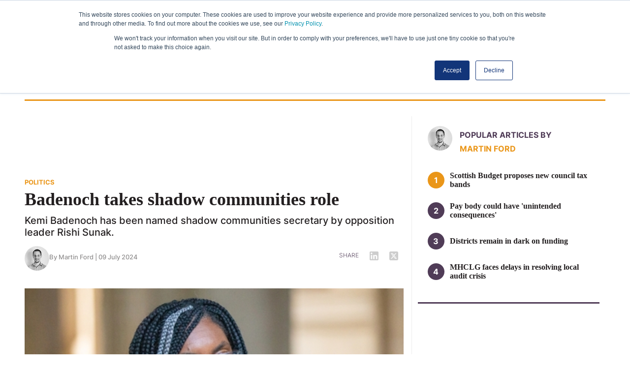

--- FILE ---
content_type: text/html; charset=utf-8
request_url: https://www.themj.co.uk/badenoch-takes-shadow-communities-role
body_size: 9216
content:
<!DOCTYPE html>
<html lang="en">
<head>
    <meta name="Powered By" content="Kreatio Platform" />
  <link rel="canonical" href="https://www.themj.co.uk/badenoch-takes-shadow-communities-role"/>
  <link rel="preconnect" href="https://www.googletagmanager.com/">
  <!-- Google tag (gtag.js) -->
  <script async src="https://www.googletagmanager.com/gtag/js?id=G-SCLLYEHGEE"></script>
  <script>   window.dataLayer = window.dataLayer || [];
  function gtag() {
      dataLayer.push(arguments);
  }
  gtag('js', new Date());
  gtag('config', 'G-SCLLYEHGEE');
  </script>
  <!-- Hotjar Tracking Code for https://www.traffex.com -->
  <script>
      (function(h,o,t,j,a,r){
          h.hj=h.hj||function(){(h.hj.q=h.hj.q||[]).push(arguments)};
          h._hjSettings={hjid:3252793,hjsv:6};
          a=o.getElementsByTagName('head')[0];
          r=o.createElement('script');r.async=1;
          r.src=t+h._hjSettings.hjid+j+h._hjSettings.hjsv;
          a.appendChild(r);
      })(window,document,'https://static.hotjar.com/c/hotjar-','.js?sv=');
  </script>
  <meta charset="UTF-8">
  <meta name="viewport" content="width=device-width, initial-scale=1.0">
  <meta name="csrf-param" content="authenticity_token">
  <meta name="csrf-token" content="Z8OewHJFwLHK3XXjqpzpqQ/Ze9+VVLF7I7kP3U6AYlU+4G9fSB4wlsUJadvvCOeeAEuuy+PKEbsplKvSVo1Wtg==">
    <title>Badenoch takes shadow communities role</title>
  <meta name="description" content="Kemi Badenoch has been named shadow communities secretary by opposition leader Rishi Sunak.">
  <meta name="keywords" content="Politics, People">

      <meta property="og:type" content="article">
    <meta property="og:url" content="https://www.themj.co.uk/badenoch-takes-shadow-communities-role">
    <meta property="og:title" content="Badenoch takes shadow communities role">
    <meta property="og:locale" content="en_US">
      <meta property="og:image" content="https://image.chitra.live/api/v1/wps/f24b70b/2699d156-b740-4af4-80a6-393a3317a45d/0/shutterstock-2285639201-600x315.jpg">
    <meta property="og:description" content="Kemi Badenoch has been named shadow communities secretary by opposition leader Rishi Sunak.  
 The Conservative MP for North West Essex previously held the role...">
    <meta property="og:image:type" content="image/png">
    <meta property="og:image:width" content="600">
    <meta property="og:image:height" content="315">
    <meta property="og:updated_time" content="2024-07-09T11:09:09+01:00">
    <meta name="twitter:card" content="summary_large_image">
    <meta name="twitter:domain" content="//www.themj.co.uk/">
    <meta name="twitter:creator" content="">
    <meta name="twitter:url" content="https://www.themj.co.uk/badenoch-takes-shadow-communities-role">
    <meta name="twitter:image" content="https://image.chitra.live/api/v1/wps/f24b70b/2699d156-b740-4af4-80a6-393a3317a45d/0/shutterstock-2285639201-600x315.jpg">
    <meta name="twitter:description" content="Kemi Badenoch has been named shadow communities secretary by opposition leader Rishi Sunak.">
    <meta itemprop="description" content="Kemi Badenoch has been named shadow communities secretary by opposition leader Rishi Sunak.">
    <meta itemprop="image" content="https://image.chitra.live/api/v1/wps/f24b70b/2699d156-b740-4af4-80a6-393a3317a45d/0/shutterstock-2285639201-600x315.jpg">
    <meta property="article:published_time" content="2024-07-09T11:09:09+01:00">
    <meta property="article:modified_time" content="2024-07-09T11:09:09+01:00">
    <meta itemprop="author" content="Martin Ford">
    <meta itemprop="mainEntityOfPage" content="https://www.themj.co.uk/badenoch-takes-shadow-communities-role">
    <meta itemprop="name" content="The MJ">
    <meta itemprop="url" content="https://www.themj.co.uk/badenoch-takes-shadow-communities-role">
    <meta itemprop="headline" content="Badenoch takes shadow communities role">
    <meta itemprop="datePublished" content="2024-07-09T11:09:09+01:00">
    <meta itemprop="dateModified" content="2024-07-09T11:09:09+01:00">

  <link rel="preconnect" href="https://securepubads.g.doubleclick.net/">
  <link rel="preconnect" href="https://assets.kreatio.net/">
  <link rel="preconnect" href="https://code.jquery.com/">
  <script async src="https://securepubads.g.doubleclick.net/tag/js/gpt.js"></script>
  <script>
      window.googletag = window.googletag || {cmd: []};
      googletag.cmd.push(function () {
          var mapping1 = googletag.sizeMapping().addSize([1024, 0], [970, 250]).addSize([650, 0], [600, 155]).addSize([320, 0], [320, 50]).build();
          var mapping2 = googletag.sizeMapping().addSize([1024, 0], [970, 250]).addSize([650, 0], [600, 155]).addSize([320, 0], [320, 50]).build();
          var mapping3 = googletag.sizeMapping().addSize([768, 0], [728, 90]).addSize([0, 0], [320, 50]).build();
          googletag.defineSlot('/19274716/Themj2-skyscraper-left', [160, 600], 'div-gpt-ad-1718197395902-0').addService(googletag.pubads());
          googletag.defineSlot('/19274716/themj2-skyscraper-right', [160, 600], 'div-gpt-ad-1718197487538-0').addService(googletag.pubads());
          googletag.defineSlot('/19274716/themj2-billboard-1', ['fluid', [970, 250], [600, 155], [320, 50]], 'div-gpt-ad-1718186102035-0').defineSizeMapping(mapping1).addService(googletag.pubads());
          googletag.defineSlot('/19274716/themj2-billboard-2', ['fluid', [600, 155], [970, 250], [320, 50]], 'div-gpt-ad-1718175502503-0').defineSizeMapping(mapping2).addService(googletag.pubads());
          googletag.defineSlot('/19274716/themj2-scrolling-half-page-ad', [300, 600], 'div-gpt-ad-1716298462076-0').addService(googletag.pubads());
          googletag.defineSlot('/19274716/themj2-scrolling-half-page-ad-small-viewports', [300, 600], 'div-gpt-ad-1718866975999-0').addService(googletag.pubads());
          googletag.defineSlot('/19274716/themj2-scrolling-mpu', [300, 250], 'div-gpt-ad-1716299379313-0').addService(googletag.pubads());
          googletag.defineSlot('/19274716/themj2-scrolling-mpu-small-viewports', [300, 250], 'div-gpt-ad-1718867151468-0').addService(googletag.pubads());
          googletag.defineSlot('/19274716/themj2-leaderboard', [[320, 50], [728, 90]], 'div-gpt-ad-1718175537270-0').defineSizeMapping(mapping3).addService(googletag.pubads());
          googletag.pubads().enableSingleRequest();
          googletag.enableServices();
      });
  </script>
  <link rel="stylesheet" media="all" href="https://assets.kreatio.net/the_mj_2024/application-c291f54dc60408d5341f737ca4eaee9da28728e8ddfd1d6ff6721970fdc770e8.css" async>
  <link rel="shortcut icon" href="https://assets.kreatio.net/the_mj_2024/images/ico/favicon.ico" type="image/x-icon">
  <link rel="icon" href="https://assets.kreatio.net/the_mj_2024/favicon.ico" type="image/x-icon">
</head>
<body>
<div id="wrapper">
  <!-- /19274716/Themj2-skyscraper-left -->
  <div id='div-gpt-ad-1718197395902-0'>
    <script>
        googletag.cmd.push(function () {
            googletag.display('div-gpt-ad-1718197395902-0');
        });
    </script>
  </div>
  <!-- /19274716/themj2-skyscraper-right -->
  <div id='div-gpt-ad-1718197487538-0'>
    <script>
        googletag.cmd.push(function () {
            googletag.display('div-gpt-ad-1718197487538-0');
        });
    </script>
  </div>
  <div class="wrapper-header">
    <!-- Component :: Main-Header--> 
<div class="main-header">
  <div class="primary-header">
    <div class="container-fluid">
      <div class="primary-header-right-block">
        <div class="login-bar">
          <ul>
            <li class="join-today">
              <a href="/latest_issues"  class="btn-primary-dark">Latest Issue
              </a>
            </li>
            <li class="login">
              <a href="/userlogin"  class="btn-secondary-button" id="login">Login</a>
              <a href="/logout"  class="btn-secondary-button" id="logout" style="display: none">Log out</a>
            </li>
            <li class="join-today">
              <a href="https://subscribe.themj.co.uk/"  class="btn-primary-dark" target="_blank">Subscribe
              </a>
            </li>
          </ul>
        </div>
        <div class="social-share-header">
          <ul>
            <li>
              <a target="_blank" href="https://www.linkedin.com/company/themj/" aria-label="Linkedin-icon" class="social-share-icon linkedin "></a>
            </li>
            <li>
              <a target="_blank" href="https://twitter.com/themjcouk" aria-label="Twitter-icon" class="social-share-icon twitter"></a>
            </li>
          </ul>
        </div>
      </div>
    </div>
  </div>
  <div class="master-head">
    <div class="container-fluid">
      <div class="master-head-block">
        <nav class="navbar navbar-expand-md ">
          <div class="header-logo">
            <a href="/"><img src="https://assets.kreatio.net/the_mj_2024/svg/the_mj_logo.svg" alt="mj-brand-logo"></a>
          </div>
          <div class="collapse navbar-collapse" id="navbarNavDropdown">
            <ul class="navbar-nav">
                  <li class="nav-item">
                      <a title="Home" class="nav-link" href="/">Home</a>
                  </li>
                  <li class="nav-item">
                      <a title="News" class="nav-link" href="/type/news">News</a>
                  </li>
                  <li class="nav-item">
                      <a title="Opinion" class="nav-link" href="/type/opinion">Opinion</a>
                  </li>
                  <li class="nav-item">
                      <a title="Analysis" class="nav-link" href="/type/analysis">Analysis</a>
                  </li>
                  <li class="nav-item external-link">
                      <a href="https://jobs.themj.co.uk/" target="_blank" title="Jobs" class="nav-link external-link">Jobs</a>
                  </li>
                  <li class="nav-item external-link">
                      <a href="https://www.mjawards.co.uk/" target="_blank" title="Awards" class="nav-link external-link">Awards</a>
                  </li>
              <li class="nav-item dropdown more">
                <a class="nav-link dropdown-toggle" href="javascript:void(0)" role="button" data-bs-toggle="dropdown" aria-expanded="false">
                  MORE
                </a>
                  <!-- Component :: More--> 
<ul class="dropdown-menu">
<li><a href="/tag/podcasts" class="dropdown-item">Podcasts</a></li>
<li><a href="/type/best-practice" class="dropdown-item">Best Practice</a></li>
<li><a href="/type/interviews" class="dropdown-item">Interviews</a></li>
<li><a href="/type/partner-zone" class="dropdown-item">Partner zone</a></li>
<li><a href="/type/round-tables" class="dropdown-item">Round tables</a></li>
<li class="dropdown-submenu">
<a href="#" class="dropdown-item dropdown-toggle">Supplements</a>
<ul class="dropdown-menu">
<li><a href="/type/council" class="dropdown-item">Council</a></li>
<li><a href="/type/health" class="dropdown-item">Health</a></li>
<li><a href="/type/ppma" class="dropdown-item">PPMA</a></li>
<li><a href="/type/other" class="dropdown-item">Other</a></li>
</ul>
</li>
</ul>

              </li>
              <li class="nav-item dropdown hot-topic-menu-resp">
                <a class="nav-link dropdown-toggle" href="javascript:void(0)" role="button" data-bs-toggle="dropdown" aria-expanded="false">
                  Hot Topics
                </a>
                  <!-- Component :: Drop-Down-Hot-Topics--> 
<ul class="dropdown-menu">
<li><a href="/tag/finance" class="dropdown-item">Finance</a></li>
<li><a href="/tag/social-care" class="dropdown-item">Social Care</a></li>
<li><a href="/tag/policy-politics" class="dropdown-item">Politics and Policy</a></li>
<li><a href="/tag/workforce" class="dropdown-item">Workforce</a></li>
<li><a href="/tag/housing" class="dropdown-item">Housing</a></li>
<li><a href="/tag/economic-growth" class="dropdown-item">Economic Growth</a></li>
<li><a href="/tag/improvement" class="dropdown-item">Improvement</a></li>
</ul>

              </li>
              <li class="nav-item join-today-res">
                <a class="nav-link" target="_blank" href="/latest_issues">LATEST ISSUE</a>
              </li>
              <li class="nav-item social-share-block-res">
                <ul class="social-share-resp">
                  <li>
                    <a target="_blank" href="https://www.linkedin.com/company/themj/" class="social-share-icon linkedin "></a>
                  </li>
                  <li>
                    <a target="_blank" href="https://twitter.com/themjcouk" class="social-share-icon twitter"></a>
                  </li>
                </ul>
              </li>
              <li class="nav-item login-resp login">
                <a class="nav-link" href="/userlogin" id="login1" style="display: none;">L0GIN</a>
                <a class="nav-link" href="/logout" id="logout1" style="display: none;">LOGOUT</a>
              </li>
              <li class="nav-item join-today-res">
                <a class="nav-link" target="_blank" href="https://subscribe.themj.co.uk/">SUBSCRIBE</a>
              </li>
            </ul>
          </div>
          <div class="menu-right">
            <div class="search-container ">
              <a href="javascript:void(0)" role="button" class="search"><img src="https://assets.kreatio.net/the_mj_2024/svg/searchico.svg" alt="search-log" id="search-icon"></a>
              <form class="search-dropdown" action="/search" accept-charset="UTF-8" method="get">
                <input type="hidden" name="per_page" id="per_page" value="10" class="form-group has-feedback">
                <input type="hidden" name="facet" id="facet" value="true" class="facet_header">
                <input type="hidden" name="sort" id="sort" value="recent" class="filter_sort_top">
                <input type="text" name="query" placeholder="Search" class="input-search">
                <button type="submit" class="search-btn">Search</button>
</form>            </div>
            <div class="search-container-resp ">
              <a href="javascript:void(0)" role="button" class="search-resp"><img src="https://assets.kreatio.net/the_mj_2024/svg/search-responsive.svg" alt="search-log" id="search-icon-resp"></a>
              <form class="search-dropdown-resp" id="search-dropdown-resp" action="/search" accept-charset="UTF-8" method="get">
                <input type="hidden" name="per_page" id="per_page1" value="10" class="form-group has-feedback">
                <input type="hidden" name="facet" id="facet1" value="true" class="facet_header">
                <input type="hidden" name="sort" id="sort1" value="recent" class="filter_sort_top">
                <input type="text" placeholder="Search" class="input-search" name="query">
                <button type="submit" class="search-btn">Search</button>
</form>            </div>
            <button class="navbar-toggler" type="button" data-bs-toggle="collapse" data-bs-target="#navbarNavDropdown" aria-controls="navbarNavDropdown" aria-expanded="false" aria-label="Toggle navigation" id= "navbar-toggler">
              <span class="navbar-toggler-icon"></span>
            </button>
          </div>
        </nav>
      </div>
    </div>
  </div>
  <div class="hot-topics-header">
    <div class="container-fluid">
      <div class="hot-topics-block">
          <!-- Component :: Hot-Topics--> 
<ul class="hot-topics-menu">
<li>Hot Topics</li>
<li><a href="/tag/finance">Finance</a></li>
<li><a href="/tag/social-care"> Social care</a></li>
<li><a href="/tag/policy-and-politics"> Policy and Politics</a></li>
<li><a href="/tag/workforce">Workforce</a></li>
<li><a href="/tag/housing">Housing</a></li>
<li><a href="/tag/economic-growth"> Economic Growth</a></li>
<li><a href="/tag/improvement">Improvement</a></li>
</ul>

      </div>
    </div>
  </div>
</div>


</div>

  <h1 class="headone">Title</h1>
  <div class="wrapper-container article-page">
  <div class="container-fluid">
    <div class="row">
      <div class="article-left col-md-8">
        <div class="ad-header">
          <div class="adv-block">
            <!-- /19274716/themj2-leaderboard -->
            <div id='div-gpt-ad-1718175537270-0' style='min-width: 320px; min-height: 50px;'>
              <script>
                  googletag.cmd.push(function () {
                      googletag.display('div-gpt-ad-1718175537270-0');
                  });
              </script>
            </div>
          </div>
        </div>
        <div class="article-block">
          <div class="article-head-block">
            <h5 class="category">
              <a href="/tag/politics">POLITICS</a></h5>
            <h4 class="headline"><a data-turbo="true" title="Badenoch takes shadow communities role" href="/badenoch-takes-shadow-communities-role">Badenoch takes shadow communities role</a></h4>

            <p class="strapline">Kemi Badenoch has been named shadow communities secretary by opposition leader Rishi Sunak.</p>
            <div class="article-author-block">
                <div class="article-author">
                    <div class="article-author-image">
                      <img class="rounded-image" alt="article-author" src="https://image.chitra.live/api/v1/wps/cc89925/6498cb56-bb4b-4fe6-88b7-28bcb4bd76e7/0/martin-edited-version-3-50x50.jpeg" />
                    </div>
                  <div class="article-right">
                    <h6 class="publish-by">
                        <span>By 
              <a href="/author/3045b774-bfce-489d-b686-fbb2f556d68f/martin-ford">Martin Ford</a>
  | </span>

                          09 July 2024

                    </h6>
                  </div>
                </div>
              <div class="article-social-share">
  <ul>
    <li>SHARE</li>
    <li><a href="http://www.linkedin.com/shareArticle?mini=true&amp;url=https://www.themj.co.uk/4333350&amp;title=Badenoch+takes+shadow+communities+role" rel="nofollow" target="_blank" class="linkedin"></a></li>
    <li><a href="http://www.twitter.com/share?text=Badenoch takes shadow communities role&amp;url=https://www.themj.co.uk/badenoch-takes-shadow-communities-role&via=themjcouk" rel="nofollow" target="_blank" class="social-share-icon twitter"></a></li>
  </ul>
</div>

            </div>
            <div class="article-image">
                <img alt="I T S / Shutterstock.com" title="I T S / Shutterstock.com" src="https://image.chitra.live/api/v1/wps/43acce0/2699d156-b740-4af4-80a6-393a3317a45d/0/shutterstock-2285639201-840x495.jpg" />

            </div>
          </div>
            <div class="article-content-block shadow-patch">
                <p>Kemi Badenoch has been named shadow communities secretary by opposition leader Rishi Sunak.</p>
                <p>The Conservative MP for North West Essex previously held the role of business secretary prior to the party's defeat in last week's General Election.</p>
            </div>
          <div class="linear-gradient"></div>
        </div>
      </div>
      <div class="article-right col-md-4">
          <!-- Component :: Popular-Articles-By-Author--> 
  <div class="popular-article-block">
    <div class="popular-article-head">
        <div class="author-article-image">
          <img class="rounded-image" alt="Martin Ford" src="https://image.chitra.live/api/v1/wps/cc89925/6498cb56-bb4b-4fe6-88b7-28bcb4bd76e7/0/martin-edited-version-3-50x50.jpeg" />
        </div>
      <h2 class="common-heading">
        <a href="/author/3045b774-bfce-489d-b686-fbb2f556d68f/martin-ford">Popular articles by</a>
        <span><a href="/author/3045b774-bfce-489d-b686-fbb2f556d68f/martin-ford">Martin Ford</a></span></h2>
    </div>
    <div class="popular-article-bottom">
        <ol class="popular-list">
          <li class="active">
            <a data-turbo="true" title="Scottish Budget proposes new council tax bands" href="/scottish-budget-proposes-council-tax-bands">Scottish Budget proposes new council tax bands</a></li>
          <li >
            <a data-turbo="true" title="Pay body could have &#39;unintended consequences&#39; " href="/pay-body-unintended-consequences">Pay body could have &#39;unintended consequences&#39; </a></li>
          <li >
            <a data-turbo="true" title="Districts remain in dark on funding" href="/districts-remain-dark-funding">Districts remain in dark on funding</a></li>
          <li >
            <a data-turbo="true" title="MHCLG faces delays in resolving local audit crisis" href="/mhclg-delays-resolving-local-audit-crisis">MHCLG faces delays in resolving local audit crisis</a></li>
        </ol>
      </div>
  </div>


        <div class="adv-block">
          <!-- /19274716/themj2-scrolling-mpu -->
          <div id='div-gpt-ad-1716299379313-0'>
            <script>
                googletag.cmd.push(function () {
                    googletag.display('div-gpt-ad-1716299379313-0');
                });
            </script>
          </div>
        </div>
      </div>
    </div>
  </div>
</div>

  <div class="barrirer-subsribe">
    <div class="container-fluid">
      <div class="row">
        <div class="col-sm-4">
          <h2 class="heading">SUBSCRIBE TO CONTINUE READING</h2>
          <p class="description">Get unlimited access to The MJ with a subscription, plus a weekly copy of The MJ
            magazine
            sent directly to you door and inbox.</p>
        </div>
        <div class="col-sm-4 sub">
          <a class="btn-primary-dark" href="https://subscribe.themj.co.uk/" target="_blank">Subscribe</a>
          <p class="sub-summary">Full website content includes additional, exclusive commentary and analysis on the
            issues
            affecting local government.</p>
        </div>
        <div class="col-sm-4 sub">
          <a class="btn-primary-dark" href="/userlogin">Login</a>
          <p class="sub-summary">Already a subscriber?</p>
        </div>
      </div>
    </div>
  </div>
<div class="article-page">
  <div class="container-fluid">
    <div class="article-right-resp barrier row">
      <div class="col-sm-6">
          <!-- Component :: Popular-Articles-By-Author--> 
  <div class="popular-article-block">
    <div class="popular-article-head">
        <div class="author-article-image">
          <img class="rounded-image" alt="Martin Ford" src="https://image.chitra.live/api/v1/wps/cc89925/6498cb56-bb4b-4fe6-88b7-28bcb4bd76e7/0/martin-edited-version-3-50x50.jpeg" />
        </div>
      <h2 class="common-heading">
        <a href="/author/3045b774-bfce-489d-b686-fbb2f556d68f/martin-ford">Popular articles by</a>
        <span><a href="/author/3045b774-bfce-489d-b686-fbb2f556d68f/martin-ford">Martin Ford</a></span></h2>
    </div>
    <div class="popular-article-bottom">
        <ol class="popular-list">
          <li class="active">
            <a data-turbo="true" title="Scottish Budget proposes new council tax bands" href="/scottish-budget-proposes-council-tax-bands">Scottish Budget proposes new council tax bands</a></li>
          <li >
            <a data-turbo="true" title="Pay body could have &#39;unintended consequences&#39; " href="/pay-body-unintended-consequences">Pay body could have &#39;unintended consequences&#39; </a></li>
          <li >
            <a data-turbo="true" title="Districts remain in dark on funding" href="/districts-remain-dark-funding">Districts remain in dark on funding</a></li>
          <li >
            <a data-turbo="true" title="MHCLG faces delays in resolving local audit crisis" href="/mhclg-delays-resolving-local-audit-crisis">MHCLG faces delays in resolving local audit crisis</a></li>
        </ol>
      </div>
  </div>


      </div>
      <div class="col-sm-6">
        <div class="adv-block">
          <!-- /19274716/themj2-scrolling-mpu-small-viewports -->
          <div id='div-gpt-ad-1718867151468-0' style='min-width: 300px; min-height: 250px;'>
            <script>
                googletag.cmd.push(function () {
                    googletag.display('div-gpt-ad-1718867151468-0');
                });
            </script>
          </div>
        </div>
      </div>
    </div>
  </div>
</div>


  <div class="wrapper-footer">
  <div class="container-fluid">
      <!-- Component :: Footer--> 
<div class="footer-block">
<div class="footer-left col-md-3 col-sm-4 col-xs-4">
<div class="footer-head"><a href="/"><img src="https://assets.kreatio.net/the_mj_2024/png/the-mj-brand-logo.png" alt="footer-logo"></a></div>
<div class="footer-social-share">
<ul class="social-share">
<li><a href="https://www.linkedin.com/groups/?home=&amp;gid=3409493" class="social-share-icon linkedin " aria-label="Linkedin-icon"> </a></li>
<li><a href="https://x.com/themjcouk" class="social-share-icon twitter" aria-label="Twitter_icon"> </a></li>
</ul>
</div>
</div>
<div class="footer-menus row col-md-6  col-sm-8 col-xs-8">
<div class="footer-menu col-sm-6">
<ul class="footer-primary-menu">
<li><a href="/about-us">About Us</a></li>
<li><a href="/terms-conditions">Terms and Conditions</a></li>
<li><a target="_blank" href="https://www.hgluk.com/hemming-group-ltd-privacy-statement/" rel="noopener">Privacy</a></li>
<li><a target="_blank" href="https://hgluk-25602759.hs-sites-eu1.com/work-with-us" rel="noopener">Advertise with us</a></li>
<li><a href="/copyright-permissions">Copyright and Permissions</a></li>
</ul>
</div>
<div class="footer-menu hide col-sm-6">
<ul class="footer-primary-menu">
<li><a target="_blank" href="https://subscribe.themj.co.uk/" rel="noopener">Subscribe</a></li>
<li><a target="_blank" href="https://jobs.themj.co.uk/" rel="noopener">Jobs</a></li>
<li><a href="https://themj.co.uk/type/event">Events</a></li>
<li><a href="/contact-us">Contact Us</a></li>
</ul>
</div>
</div>
<div class="copy-right col-md-3 col-sm-12 col-xs-12"></div>
</div>

  </div>
  <div class="container-fluid">
    <p class="copy-right-text">©2024 Hemming Group Limited. Registered in England and Wales. Registered No: 490200. VAT number GB342 023 408</p>
  </div>
</div>

</div>
<script src="https://code.jquery.com/jquery-3.6.4.min.js"></script>
<script src="https://assets.kreatio.net/the_mj_2024/application-c4d8e9c521789de27f54.js"></script>
<script>
    $(document).ready(function () {
        $('#newsletter').on('submit', function (event) {
            event.preventDefault();
            var formData = new FormData(this);
            $.ajax({
                url: '/newsletter-signup',
                type: 'POST',
                data: formData,
                contentType: false,
                processData: false,
                beforeSend: function (xhr) {
                    xhr.setRequestHeader('X-CSRF-Token', $('meta[name="csrf-token"]').attr('content'));
                    $("#export_loaders").show();
                },
                success: function (response) {
                    $("#export_loaders").hide();
                    $('#form-container').hide();
                    $('#success-message').show();
                },
                error: function (xhr, status, error) {
                    alert('Newsletter signup failed');
                    console.log('Error: ' + error);
                    console.log('Status: ' + status);
                    console.dir(xhr);
                }
            });
        });
    });
</script>
<!-- Start of HubSpot Embed Code -->
<script type="text/javascript" id="hs-script-loader" async="" defer="" src="//js-eu1.hs-scripts.com/25602759.js"></script>
<!-- End of HubSpot Embed Code -->
  <!-- Component :: Hubspot-Script--> 
<div class="remote_component" id = af0143d5-4831-66d0-0605-52daf41919aa></div>


<script>
    // Cookie reader helper
    function getCookie(name) {
        const match = document.cookie.match(new RegExp('(^| )' + name + '=([^;]+)'));
        return match ? decodeURIComponent(match[2]) : null;
    }
    // 🔐 Login click handler
    $(document).on('click', '#escologin', function (event) {
        event.preventDefault();

        if (!validateForm()) {
            return;
        }

        $.ajax({
            url: '/authenticate',
            type: 'POST',
            data: jQuery("#userlogin").serialize(),
            dataType: 'text', // Consider changing to 'json' if your server returns JSON
            beforeSend: function (xhr) {
                xhr.setRequestHeader('X-CSRF-Token', jQuery('meta[name="csrf-token"]').attr('content'));
                $("#export_loaders").show();
                $("#escologin").prop("disabled", true);
            },

            success: function (data) {
                $("#export_loaders").hide();
                $("#escologin").prop("disabled", false);

                // ✅ Use cookie or fallback to form field
                const email = getCookie("Email") || $("#exampleInputEmail1").val().trim();

                if (data === "Success") {
                    console.log("Logged_in cookie:", getCookie("Logged_in"));
                    console.log("Email cookie:", email);
                    window._hsq = window._hsq || [];
                    _hsq.push(["trackEvent", { id: "user_logged_in" }]);

                    var a = $(".cls_redirect").val();
                    location.href = a;
                } else {
                    $('#login_error_message_header,#login_error_message_teaser').show().text(data.message || "Login failed");
                }
            },

            error: function () {
                $("#export_loaders").hide();
                $("#escologin").prop("disabled", false);

                const message = "Incorrect username or password";
                $('#login_error_message_header').text(message).show();
            }
        });
    });

    function validateForm() {
        var isValid = true;
        var email = document.getElementById("exampleInputEmail1").value.trim();
        if (!/^[^\s@]+@[^\s@]+\.[^\s@]+$/.test(email)) {
            document.getElementById("errorEmail").innerText = "Please enter a valid email address";
            isValid = false;
        } else {
            document.getElementById("errorEmail").innerText = "";
        }

        var password = document.getElementById("exampleInputPassword1").value.trim();
        if (!password) {
            document.getElementById("errorPassword").innerText = "Please enter your password";
            isValid = false;
        } else {
            document.getElementById("errorPassword").innerText = "";
        }

        return isValid;
    }
</script>
<script>
    window.addEventListener("pageshow", function () {
        $.ajax({
            type: 'GET',
            dataType: 'json',
            url: '/auto-login/remember-me',
            beforeSend: function (xhr) {
                xhr.setRequestHeader('X-CSRF-Token', $('meta[name="csrf-token"]').attr('content'));
            },
            success: function (response) {
                const signInButton = $("#login");
                const logButton = $("#logout");
                const signInButton1 = $("#login1");
                const logButton1 = $("#logout1");
                if (response.status === "success") {
                    signInButton.hide();
                    signInButton1.hide();
                    logButton.show();
                    logButton1.show();
                } else {
                    signInButton.show();
                    signInButton1.show();
                    logButton.hide();
                    logButton1.hide();
                    console.log("User not logged in");
                }
            },
            error: function (xhr, status, error) {
                console.error("AJAX error:", status, error);
                console.log("Raw response:", xhr.responseText);
            }
        });
    });

</script>
<script>
    $(document).ready(function(){
        if($('.remote_component').length > 0 ){

            $(".remote_component").each(function() {
                var id = $(this).attr('id');
                var page_id = $(this).attr('data_page_id');

                $.ajax({
                    type: 'get',
                    dataType: 'html',
                    url: '/get_remote_component',
                    data: {id: id ,page_id: page_id},
                    beforeSend: function (xhr) {
                        xhr.setRequestHeader('X-CSRF-Token', $('meta[name="csrf-token"]').attr('content'))
                    },
                    success: function (data) {
                        $('#'+id).html(data)
                    }
                });

            });
        }
    });
</script>
<script>
    $(document).on('click', ".remote_component_load > a", function() {
        var id = $(this).parent().attr('component_id');
        var page_id = $(this).parent().attr('data_page_id');
        var page_no = $(this).text();
        if (!page_no) {
            var page_no = $('span.current').text();
            if ($(this).attr('rel') === 'next' || $(this).attr('rel') === 'next end'){
                page_no = parseInt(page_no) + 1;
            } else if ($(this).attr('rel') === 'prev' || $(this).attr('rel') ===  'prev start'){
                page_no = parseInt(page_no) - 1;
            }
        }
        $(this).removeAttr('href');
        $.ajax({
            type: 'get',
            url: '/get_remote_component',
            data: {id: id ,page_id: page_id, page: page_no},
            beforeSend: function (xhr) {
                xhr.setRequestHeader('X-CSRF-Token', $('meta[name="csrf-token"]').attr('content'))
            },
            success: function (data) {
                //$('#'+id).html(data)
                $("div[component_id=" + id + "]").html(data)
                // $('.main-content > #listings').remove();
                // $('.main-content > .pagination').remove();
                // $(data).insertAfter('.main-content > .select-header');
                // $(".remote_component_load > a").removeAttr('href');
                // $("html, body").animate({scrollTop:0},"slow");
            }
        });
    });
</script>
<div class="kreatio-mostread" style="display:none">
    <img onerror="this.style.display=&#39;none&#39;" src="https://analytics-wrapper.kreatio.com/images/loading.gif?article_id=f72a49df-7cbf-27c6-b020-ff2f756798d0&amp;page_type=article_page" alt="Loading.gif?article id=f72a49df 7cbf 27c6 b020 ff2f756798d0&amp;page type=article page" />
  </div>

</body>
</html>


--- FILE ---
content_type: text/html; charset=utf-8
request_url: https://www.google.com/recaptcha/api2/aframe
body_size: 270
content:
<!DOCTYPE HTML><html><head><meta http-equiv="content-type" content="text/html; charset=UTF-8"></head><body><script nonce="EkFwEPH997QkZCAE7d_gDQ">/** Anti-fraud and anti-abuse applications only. See google.com/recaptcha */ try{var clients={'sodar':'https://pagead2.googlesyndication.com/pagead/sodar?'};window.addEventListener("message",function(a){try{if(a.source===window.parent){var b=JSON.parse(a.data);var c=clients[b['id']];if(c){var d=document.createElement('img');d.src=c+b['params']+'&rc='+(localStorage.getItem("rc::a")?sessionStorage.getItem("rc::b"):"");window.document.body.appendChild(d);sessionStorage.setItem("rc::e",parseInt(sessionStorage.getItem("rc::e")||0)+1);localStorage.setItem("rc::h",'1768920794355');}}}catch(b){}});window.parent.postMessage("_grecaptcha_ready", "*");}catch(b){}</script></body></html>

--- FILE ---
content_type: text/css
request_url: https://assets.kreatio.net/the_mj_2024/application-c291f54dc60408d5341f737ca4eaee9da28728e8ddfd1d6ff6721970fdc770e8.css
body_size: 42681
content:
/*!
   * Bootstrap  v5.3.3 (https://getbootstrap.com/)
   * Copyright 2011-2024 The Bootstrap Authors
   * Licensed under MIT (https://github.com/twbs/bootstrap/blob/main/LICENSE)
   */:root,[data-bs-theme="light"]{--bs-blue: #0d6efd;--bs-indigo: #6610f2;--bs-purple: #6f42c1;--bs-pink: #d63384;--bs-red: #dc3545;--bs-orange: #fd7e14;--bs-yellow: #ffc107;--bs-green: #198754;--bs-teal: #20c997;--bs-cyan: #0dcaf0;--bs-black: #000;--bs-white: #fff;--bs-gray: #6c757d;--bs-gray-dark: #343a40;--bs-gray-100: #f8f9fa;--bs-gray-200: #e9ecef;--bs-gray-300: #dee2e6;--bs-gray-400: #ced4da;--bs-gray-500: #adb5bd;--bs-gray-600: #6c757d;--bs-gray-700: #495057;--bs-gray-800: #343a40;--bs-gray-900: #212529;--bs-primary: #0d6efd;--bs-secondary: #6c757d;--bs-success: #198754;--bs-info: #0dcaf0;--bs-warning: #ffc107;--bs-danger: #dc3545;--bs-light: #f8f9fa;--bs-dark: #212529;--bs-primary-rgb: 13, 110, 253;--bs-secondary-rgb: 108, 117, 125;--bs-success-rgb: 25, 135, 84;--bs-info-rgb: 13, 202, 240;--bs-warning-rgb: 255, 193, 7;--bs-danger-rgb: 220, 53, 69;--bs-light-rgb: 248, 249, 250;--bs-dark-rgb: 33, 37, 41;--bs-primary-text-emphasis: #052c65;--bs-secondary-text-emphasis: #2b2f32;--bs-success-text-emphasis: #0a3622;--bs-info-text-emphasis: #055160;--bs-warning-text-emphasis: #664d03;--bs-danger-text-emphasis: #58151c;--bs-light-text-emphasis: #495057;--bs-dark-text-emphasis: #495057;--bs-primary-bg-subtle: #cfe2ff;--bs-secondary-bg-subtle: #e2e3e5;--bs-success-bg-subtle: #d1e7dd;--bs-info-bg-subtle: #cff4fc;--bs-warning-bg-subtle: #fff3cd;--bs-danger-bg-subtle: #f8d7da;--bs-light-bg-subtle: #fcfcfd;--bs-dark-bg-subtle: #ced4da;--bs-primary-border-subtle: #9ec5fe;--bs-secondary-border-subtle: #c4c8cb;--bs-success-border-subtle: #a3cfbb;--bs-info-border-subtle: #9eeaf9;--bs-warning-border-subtle: #ffe69c;--bs-danger-border-subtle: #f1aeb5;--bs-light-border-subtle: #e9ecef;--bs-dark-border-subtle: #adb5bd;--bs-white-rgb: 255, 255, 255;--bs-black-rgb: 0, 0, 0;--bs-font-sans-serif: system-ui, -apple-system, "Segoe UI", Roboto, "Helvetica Neue", "Noto Sans", "Liberation Sans", Arial, sans-serif, "Apple Color Emoji", "Segoe UI Emoji", "Segoe UI Symbol", "Noto Color Emoji";--bs-font-monospace: SFMono-Regular, Menlo, Monaco, Consolas, "Liberation Mono", "Courier New", monospace;--bs-gradient: linear-gradient(180deg, rgba(255, 255, 255, 0.15), rgba(255, 255, 255, 0));--bs-body-font-family: var(--bs-font-sans-serif);--bs-body-font-size: 1rem;--bs-body-font-weight: 400;--bs-body-line-height: 1.5;--bs-body-color: #212529;--bs-body-color-rgb: 33, 37, 41;--bs-body-bg: #fff;--bs-body-bg-rgb: 255, 255, 255;--bs-emphasis-color: #000;--bs-emphasis-color-rgb: 0, 0, 0;--bs-secondary-color: rgba(33, 37, 41, 0.75);--bs-secondary-color-rgb: 33, 37, 41;--bs-secondary-bg: #e9ecef;--bs-secondary-bg-rgb: 233, 236, 239;--bs-tertiary-color: rgba(33, 37, 41, 0.5);--bs-tertiary-color-rgb: 33, 37, 41;--bs-tertiary-bg: #f8f9fa;--bs-tertiary-bg-rgb: 248, 249, 250;--bs-heading-color: inherit;--bs-link-color: #0d6efd;--bs-link-color-rgb: 13, 110, 253;--bs-link-decoration: underline;--bs-link-hover-color: #0a58ca;--bs-link-hover-color-rgb: 10, 88, 202;--bs-code-color: #d63384;--bs-highlight-color: #212529;--bs-highlight-bg: #fff3cd;--bs-border-width: 1px;--bs-border-style: solid;--bs-border-color: #dee2e6;--bs-border-color-translucent: rgba(0, 0, 0, 0.175);--bs-border-radius: 0.375rem;--bs-border-radius-sm: 0.25rem;--bs-border-radius-lg: 0.5rem;--bs-border-radius-xl: 1rem;--bs-border-radius-xxl: 2rem;--bs-border-radius-2xl: var(--bs-border-radius-xxl);--bs-border-radius-pill: 50rem;--bs-box-shadow: 0 0.5rem 1rem rgba(0, 0, 0, 0.15);--bs-box-shadow-sm: 0 0.125rem 0.25rem rgba(0, 0, 0, 0.075);--bs-box-shadow-lg: 0 1rem 3rem rgba(0, 0, 0, 0.175);--bs-box-shadow-inset: inset 0 1px 2px rgba(0, 0, 0, 0.075);--bs-focus-ring-width: 0.25rem;--bs-focus-ring-opacity: 0.25;--bs-focus-ring-color: rgba(13, 110, 253, 0.25);--bs-form-valid-color: #198754;--bs-form-valid-border-color: #198754;--bs-form-invalid-color: #dc3545;--bs-form-invalid-border-color: #dc3545}[data-bs-theme="dark"]{color-scheme:dark;--bs-body-color: #dee2e6;--bs-body-color-rgb: 222, 226, 230;--bs-body-bg: #212529;--bs-body-bg-rgb: 33, 37, 41;--bs-emphasis-color: #fff;--bs-emphasis-color-rgb: 255, 255, 255;--bs-secondary-color: rgba(222, 226, 230, 0.75);--bs-secondary-color-rgb: 222, 226, 230;--bs-secondary-bg: #343a40;--bs-secondary-bg-rgb: 52, 58, 64;--bs-tertiary-color: rgba(222, 226, 230, 0.5);--bs-tertiary-color-rgb: 222, 226, 230;--bs-tertiary-bg: #2b3035;--bs-tertiary-bg-rgb: 43, 48, 53;--bs-primary-text-emphasis: #6ea8fe;--bs-secondary-text-emphasis: #a7acb1;--bs-success-text-emphasis: #75b798;--bs-info-text-emphasis: #6edff6;--bs-warning-text-emphasis: #ffda6a;--bs-danger-text-emphasis: #ea868f;--bs-light-text-emphasis: #f8f9fa;--bs-dark-text-emphasis: #dee2e6;--bs-primary-bg-subtle: #031633;--bs-secondary-bg-subtle: #161719;--bs-success-bg-subtle: #051b11;--bs-info-bg-subtle: #032830;--bs-warning-bg-subtle: #332701;--bs-danger-bg-subtle: #2c0b0e;--bs-light-bg-subtle: #343a40;--bs-dark-bg-subtle: #1a1d20;--bs-primary-border-subtle: #084298;--bs-secondary-border-subtle: #41464b;--bs-success-border-subtle: #0f5132;--bs-info-border-subtle: #087990;--bs-warning-border-subtle: #997404;--bs-danger-border-subtle: #842029;--bs-light-border-subtle: #495057;--bs-dark-border-subtle: #343a40;--bs-heading-color: inherit;--bs-link-color: #6ea8fe;--bs-link-hover-color: #8bb9fe;--bs-link-color-rgb: 110, 168, 254;--bs-link-hover-color-rgb: 139, 185, 254;--bs-code-color: #e685b5;--bs-highlight-color: #dee2e6;--bs-highlight-bg: #664d03;--bs-border-color: #495057;--bs-border-color-translucent: rgba(255, 255, 255, 0.15);--bs-form-valid-color: #75b798;--bs-form-valid-border-color: #75b798;--bs-form-invalid-color: #ea868f;--bs-form-invalid-border-color: #ea868f}*,*::before,*::after{box-sizing:border-box}@media (prefers-reduced-motion: no-preference){:root{scroll-behavior:smooth}}body{margin:0;font-family:var(--bs-body-font-family);font-size:var(--bs-body-font-size);font-weight:var(--bs-body-font-weight);line-height:var(--bs-body-line-height);color:var(--bs-body-color);text-align:var(--bs-body-text-align);background-color:var(--bs-body-bg);-webkit-text-size-adjust:100%;-webkit-tap-highlight-color:rgba(0,0,0,0)}hr{margin:1rem 0;color:inherit;border:0;border-top:var(--bs-border-width) solid;opacity:0.25}h6,.h6,h5,.h5,h4,.h4,h3,.h3,h2,.h2,h1,.h1{margin-top:0;margin-bottom:0.5rem;font-weight:500;line-height:1.2;color:var(--bs-heading-color)}h1,.h1{font-size:calc(1.375rem + 1.5vw)}@media (min-width: 1200px){h1,.h1{font-size:2.5rem}}h2,.h2{font-size:calc(1.325rem + 0.9vw)}@media (min-width: 1200px){h2,.h2{font-size:2rem}}h3,.h3{font-size:calc(1.3rem + 0.6vw)}@media (min-width: 1200px){h3,.h3{font-size:1.75rem}}h4,.h4{font-size:calc(1.275rem + 0.3vw)}@media (min-width: 1200px){h4,.h4{font-size:1.5rem}}h5,.h5{font-size:1.25rem}h6,.h6{font-size:1rem}p{margin-top:0;margin-bottom:1rem}abbr[title]{text-decoration:underline dotted;cursor:help;text-decoration-skip-ink:none}address{margin-bottom:1rem;font-style:normal;line-height:inherit}ol,ul{padding-left:2rem}ol,ul,dl{margin-top:0;margin-bottom:1rem}ol ol,ul ul,ol ul,ul ol{margin-bottom:0}dt{font-weight:700}dd{margin-bottom:.5rem;margin-left:0}blockquote{margin:0 0 1rem}b,strong{font-weight:bolder}small,.small{font-size:0.875em}mark,.mark{padding:0.1875em;color:var(--bs-highlight-color);background-color:var(--bs-highlight-bg)}sub,sup{position:relative;font-size:0.75em;line-height:0;vertical-align:baseline}sub{bottom:-.25em}sup{top:-.5em}a{color:rgba(var(--bs-link-color-rgb), var(--bs-link-opacity, 1));text-decoration:underline}a:hover{--bs-link-color-rgb: var(--bs-link-hover-color-rgb)}a:not([href]):not([class]),a:not([href]):not([class]):hover{color:inherit;text-decoration:none}pre,code,kbd,samp{font-family:var(--bs-font-monospace);font-size:1em}pre{display:block;margin-top:0;margin-bottom:1rem;overflow:auto;font-size:0.875em}pre code{font-size:inherit;color:inherit;word-break:normal}code{font-size:0.875em;color:var(--bs-code-color);word-wrap:break-word}a>code{color:inherit}kbd{padding:0.1875rem 0.375rem;font-size:0.875em;color:var(--bs-body-bg);background-color:var(--bs-body-color);border-radius:0.25rem}kbd kbd{padding:0;font-size:1em}figure{margin:0 0 1rem}img,svg{vertical-align:middle}table{caption-side:bottom;border-collapse:collapse}caption{padding-top:0.5rem;padding-bottom:0.5rem;color:var(--bs-secondary-color);text-align:left}th{text-align:inherit;text-align:-webkit-match-parent}thead,tbody,tfoot,tr,td,th{border-color:inherit;border-style:solid;border-width:0}label{display:inline-block}button{border-radius:0}button:focus:not(:focus-visible){outline:0}input,button,select,optgroup,textarea{margin:0;font-family:inherit;font-size:inherit;line-height:inherit}button,select{text-transform:none}[role="button"]{cursor:pointer}select{word-wrap:normal}select:disabled{opacity:1}[list]:not([type="date"]):not([type="datetime-local"]):not([type="month"]):not([type="week"]):not([type="time"])::-webkit-calendar-picker-indicator{display:none !important}button,[type="button"],[type="reset"],[type="submit"]{-webkit-appearance:button}button:not(:disabled),[type="button"]:not(:disabled),[type="reset"]:not(:disabled),[type="submit"]:not(:disabled){cursor:pointer}::-moz-focus-inner{padding:0;border-style:none}textarea{resize:vertical}fieldset{min-width:0;padding:0;margin:0;border:0}legend{float:left;width:100%;padding:0;margin-bottom:0.5rem;font-size:calc(1.275rem + 0.3vw);line-height:inherit}@media (min-width: 1200px){legend{font-size:1.5rem}}legend+*{clear:left}::-webkit-datetime-edit-fields-wrapper,::-webkit-datetime-edit-text,::-webkit-datetime-edit-minute,::-webkit-datetime-edit-hour-field,::-webkit-datetime-edit-day-field,::-webkit-datetime-edit-month-field,::-webkit-datetime-edit-year-field{padding:0}::-webkit-inner-spin-button{height:auto}[type="search"]{-webkit-appearance:textfield;outline-offset:-2px}::-webkit-search-decoration{-webkit-appearance:none}::-webkit-color-swatch-wrapper{padding:0}::file-selector-button{font:inherit;-webkit-appearance:button}output{display:inline-block}iframe{border:0}summary{display:list-item;cursor:pointer}progress{vertical-align:baseline}[hidden]{display:none !important}.lead{font-size:1.25rem;font-weight:300}.display-1{font-size:calc(1.625rem + 4.5vw);font-weight:300;line-height:1.2}@media (min-width: 1200px){.display-1{font-size:5rem}}.display-2{font-size:calc(1.575rem + 3.9vw);font-weight:300;line-height:1.2}@media (min-width: 1200px){.display-2{font-size:4.5rem}}.display-3{font-size:calc(1.525rem + 3.3vw);font-weight:300;line-height:1.2}@media (min-width: 1200px){.display-3{font-size:4rem}}.display-4{font-size:calc(1.475rem + 2.7vw);font-weight:300;line-height:1.2}@media (min-width: 1200px){.display-4{font-size:3.5rem}}.display-5{font-size:calc(1.425rem + 2.1vw);font-weight:300;line-height:1.2}@media (min-width: 1200px){.display-5{font-size:3rem}}.display-6{font-size:calc(1.375rem + 1.5vw);font-weight:300;line-height:1.2}@media (min-width: 1200px){.display-6{font-size:2.5rem}}.list-unstyled{padding-left:0;list-style:none}.list-inline{padding-left:0;list-style:none}.list-inline-item{display:inline-block}.list-inline-item:not(:last-child){margin-right:0.5rem}.initialism{font-size:0.875em;text-transform:uppercase}.blockquote{margin-bottom:1rem;font-size:1.25rem}.blockquote>:last-child{margin-bottom:0}.blockquote-footer{margin-top:-1rem;margin-bottom:1rem;font-size:0.875em;color:#6c757d}.blockquote-footer::before{content:"\2014\00A0"}.img-fluid{max-width:100%;height:auto}.img-thumbnail{padding:0.25rem;background-color:var(--bs-body-bg);border:var(--bs-border-width) solid var(--bs-border-color);border-radius:var(--bs-border-radius);max-width:100%;height:auto}.figure{display:inline-block}.figure-img{margin-bottom:0.5rem;line-height:1}.figure-caption{font-size:0.875em;color:var(--bs-secondary-color)}.container,.container-fluid,.container-xxl,.container-xl,.container-lg,.container-md,.container-sm{--bs-gutter-x: 1.5rem;--bs-gutter-y: 0;width:100%;padding-right:calc(var(--bs-gutter-x) * .5);padding-left:calc(var(--bs-gutter-x) * .5);margin-right:auto;margin-left:auto}@media (min-width: 768px){.container-sm,.container-xs{max-width:540px}}@media (min-width: 992px){.container-md,.container-sm,.container-xs{max-width:720px}}@media (min-width: 1199px){.container-lg,.container-md,.container-sm,.container-xs{max-width:960px}}@media (min-width: 1439px){.container-xl,.container-lg,.container-md,.container-sm,.container-xs{max-width:1140px}}.container-xl,.container-lg,.container-md,.container-sm,.container-xs{max-width:1320px}:root{--bs-breakpoint-xs: 600px;--bs-breakpoint-sm: 768px;--bs-breakpoint-md: 992px;--bs-breakpoint-lg: 1199px;--bs-breakpoint-xl: 1439px}.row{--bs-gutter-x: 1.5rem;--bs-gutter-y: 0;display:flex;flex-wrap:wrap;margin-top:calc(-1 * var(--bs-gutter-y));margin-right:calc(-.5 * var(--bs-gutter-x));margin-left:calc(-.5 * var(--bs-gutter-x))}.row>*{flex-shrink:0;width:100%;max-width:100%;padding-right:calc(var(--bs-gutter-x) * .5);padding-left:calc(var(--bs-gutter-x) * .5);margin-top:var(--bs-gutter-y)}@media (min-width: 600px){.col-xs{flex:1 0 0%}.row-cols-xs-auto>*{flex:0 0 auto;width:auto}.row-cols-xs-1>*{flex:0 0 auto;width:100%}.row-cols-xs-2>*{flex:0 0 auto;width:50%}.row-cols-xs-3>*{flex:0 0 auto;width:33.33333333%}.row-cols-xs-4>*{flex:0 0 auto;width:25%}.row-cols-xs-5>*{flex:0 0 auto;width:20%}.row-cols-xs-6>*{flex:0 0 auto;width:16.66666667%}.col-xs-auto{flex:0 0 auto;width:auto}.col-xs-1{flex:0 0 auto;width:8.33333333%}.col-xs-2{flex:0 0 auto;width:16.66666667%}.col-xs-3{flex:0 0 auto;width:25%}.col-xs-4{flex:0 0 auto;width:33.33333333%}.col-xs-5{flex:0 0 auto;width:41.66666667%}.col-xs-6{flex:0 0 auto;width:50%}.col-xs-7{flex:0 0 auto;width:58.33333333%}.col-xs-8{flex:0 0 auto;width:66.66666667%}.col-xs-9{flex:0 0 auto;width:75%}.col-xs-10{flex:0 0 auto;width:83.33333333%}.col-xs-11{flex:0 0 auto;width:91.66666667%}.col-xs-12{flex:0 0 auto;width:100%}.offset-xs-0{margin-left:0}.offset-xs-1{margin-left:8.33333333%}.offset-xs-2{margin-left:16.66666667%}.offset-xs-3{margin-left:25%}.offset-xs-4{margin-left:33.33333333%}.offset-xs-5{margin-left:41.66666667%}.offset-xs-6{margin-left:50%}.offset-xs-7{margin-left:58.33333333%}.offset-xs-8{margin-left:66.66666667%}.offset-xs-9{margin-left:75%}.offset-xs-10{margin-left:83.33333333%}.offset-xs-11{margin-left:91.66666667%}.g-xs-0,.gx-xs-0{--bs-gutter-x: 0}.g-xs-0,.gy-xs-0{--bs-gutter-y: 0}.g-xs-1,.gx-xs-1{--bs-gutter-x: 0.25rem}.g-xs-1,.gy-xs-1{--bs-gutter-y: 0.25rem}.g-xs-2,.gx-xs-2{--bs-gutter-x: 0.5rem}.g-xs-2,.gy-xs-2{--bs-gutter-y: 0.5rem}.g-xs-3,.gx-xs-3{--bs-gutter-x: 1rem}.g-xs-3,.gy-xs-3{--bs-gutter-y: 1rem}.g-xs-4,.gx-xs-4{--bs-gutter-x: 1.5rem}.g-xs-4,.gy-xs-4{--bs-gutter-y: 1.5rem}.g-xs-5,.gx-xs-5{--bs-gutter-x: 3rem}.g-xs-5,.gy-xs-5{--bs-gutter-y: 3rem}}@media (min-width: 768px){.col-sm{flex:1 0 0%}.row-cols-sm-auto>*{flex:0 0 auto;width:auto}.row-cols-sm-1>*{flex:0 0 auto;width:100%}.row-cols-sm-2>*{flex:0 0 auto;width:50%}.row-cols-sm-3>*{flex:0 0 auto;width:33.33333333%}.row-cols-sm-4>*{flex:0 0 auto;width:25%}.row-cols-sm-5>*{flex:0 0 auto;width:20%}.row-cols-sm-6>*{flex:0 0 auto;width:16.66666667%}.col-sm-auto{flex:0 0 auto;width:auto}.col-sm-1{flex:0 0 auto;width:8.33333333%}.col-sm-2{flex:0 0 auto;width:16.66666667%}.col-sm-3{flex:0 0 auto;width:25%}.col-sm-4{flex:0 0 auto;width:33.33333333%}.col-sm-5{flex:0 0 auto;width:41.66666667%}.col-sm-6{flex:0 0 auto;width:50%}.col-sm-7{flex:0 0 auto;width:58.33333333%}.col-sm-8{flex:0 0 auto;width:66.66666667%}.col-sm-9{flex:0 0 auto;width:75%}.col-sm-10{flex:0 0 auto;width:83.33333333%}.col-sm-11{flex:0 0 auto;width:91.66666667%}.col-sm-12{flex:0 0 auto;width:100%}.offset-sm-0{margin-left:0}.offset-sm-1{margin-left:8.33333333%}.offset-sm-2{margin-left:16.66666667%}.offset-sm-3{margin-left:25%}.offset-sm-4{margin-left:33.33333333%}.offset-sm-5{margin-left:41.66666667%}.offset-sm-6{margin-left:50%}.offset-sm-7{margin-left:58.33333333%}.offset-sm-8{margin-left:66.66666667%}.offset-sm-9{margin-left:75%}.offset-sm-10{margin-left:83.33333333%}.offset-sm-11{margin-left:91.66666667%}.g-sm-0,.gx-sm-0{--bs-gutter-x: 0}.g-sm-0,.gy-sm-0{--bs-gutter-y: 0}.g-sm-1,.gx-sm-1{--bs-gutter-x: 0.25rem}.g-sm-1,.gy-sm-1{--bs-gutter-y: 0.25rem}.g-sm-2,.gx-sm-2{--bs-gutter-x: 0.5rem}.g-sm-2,.gy-sm-2{--bs-gutter-y: 0.5rem}.g-sm-3,.gx-sm-3{--bs-gutter-x: 1rem}.g-sm-3,.gy-sm-3{--bs-gutter-y: 1rem}.g-sm-4,.gx-sm-4{--bs-gutter-x: 1.5rem}.g-sm-4,.gy-sm-4{--bs-gutter-y: 1.5rem}.g-sm-5,.gx-sm-5{--bs-gutter-x: 3rem}.g-sm-5,.gy-sm-5{--bs-gutter-y: 3rem}}@media (min-width: 992px){.col-md{flex:1 0 0%}.row-cols-md-auto>*{flex:0 0 auto;width:auto}.row-cols-md-1>*{flex:0 0 auto;width:100%}.row-cols-md-2>*{flex:0 0 auto;width:50%}.row-cols-md-3>*{flex:0 0 auto;width:33.33333333%}.row-cols-md-4>*{flex:0 0 auto;width:25%}.row-cols-md-5>*{flex:0 0 auto;width:20%}.row-cols-md-6>*{flex:0 0 auto;width:16.66666667%}.col-md-auto{flex:0 0 auto;width:auto}.col-md-1{flex:0 0 auto;width:8.33333333%}.col-md-2{flex:0 0 auto;width:16.66666667%}.col-md-3{flex:0 0 auto;width:25%}.col-md-4{flex:0 0 auto;width:33.33333333%}.col-md-5{flex:0 0 auto;width:41.66666667%}.col-md-6{flex:0 0 auto;width:50%}.col-md-7{flex:0 0 auto;width:58.33333333%}.col-md-8{flex:0 0 auto;width:66.66666667%}.col-md-9{flex:0 0 auto;width:75%}.col-md-10{flex:0 0 auto;width:83.33333333%}.col-md-11{flex:0 0 auto;width:91.66666667%}.col-md-12{flex:0 0 auto;width:100%}.offset-md-0{margin-left:0}.offset-md-1{margin-left:8.33333333%}.offset-md-2{margin-left:16.66666667%}.offset-md-3{margin-left:25%}.offset-md-4{margin-left:33.33333333%}.offset-md-5{margin-left:41.66666667%}.offset-md-6{margin-left:50%}.offset-md-7{margin-left:58.33333333%}.offset-md-8{margin-left:66.66666667%}.offset-md-9{margin-left:75%}.offset-md-10{margin-left:83.33333333%}.offset-md-11{margin-left:91.66666667%}.g-md-0,.gx-md-0{--bs-gutter-x: 0}.g-md-0,.gy-md-0{--bs-gutter-y: 0}.g-md-1,.gx-md-1{--bs-gutter-x: 0.25rem}.g-md-1,.gy-md-1{--bs-gutter-y: 0.25rem}.g-md-2,.gx-md-2{--bs-gutter-x: 0.5rem}.g-md-2,.gy-md-2{--bs-gutter-y: 0.5rem}.g-md-3,.gx-md-3{--bs-gutter-x: 1rem}.g-md-3,.gy-md-3{--bs-gutter-y: 1rem}.g-md-4,.gx-md-4{--bs-gutter-x: 1.5rem}.g-md-4,.gy-md-4{--bs-gutter-y: 1.5rem}.g-md-5,.gx-md-5{--bs-gutter-x: 3rem}.g-md-5,.gy-md-5{--bs-gutter-y: 3rem}}@media (min-width: 1199px){.col-lg{flex:1 0 0%}.row-cols-lg-auto>*{flex:0 0 auto;width:auto}.row-cols-lg-1>*{flex:0 0 auto;width:100%}.row-cols-lg-2>*{flex:0 0 auto;width:50%}.row-cols-lg-3>*{flex:0 0 auto;width:33.33333333%}.row-cols-lg-4>*{flex:0 0 auto;width:25%}.row-cols-lg-5>*{flex:0 0 auto;width:20%}.row-cols-lg-6>*{flex:0 0 auto;width:16.66666667%}.col-lg-auto{flex:0 0 auto;width:auto}.col-lg-1{flex:0 0 auto;width:8.33333333%}.col-lg-2{flex:0 0 auto;width:16.66666667%}.col-lg-3{flex:0 0 auto;width:25%}.col-lg-4{flex:0 0 auto;width:33.33333333%}.col-lg-5{flex:0 0 auto;width:41.66666667%}.col-lg-6{flex:0 0 auto;width:50%}.col-lg-7{flex:0 0 auto;width:58.33333333%}.col-lg-8{flex:0 0 auto;width:66.66666667%}.col-lg-9{flex:0 0 auto;width:75%}.col-lg-10{flex:0 0 auto;width:83.33333333%}.col-lg-11{flex:0 0 auto;width:91.66666667%}.col-lg-12{flex:0 0 auto;width:100%}.offset-lg-0{margin-left:0}.offset-lg-1{margin-left:8.33333333%}.offset-lg-2{margin-left:16.66666667%}.offset-lg-3{margin-left:25%}.offset-lg-4{margin-left:33.33333333%}.offset-lg-5{margin-left:41.66666667%}.offset-lg-6{margin-left:50%}.offset-lg-7{margin-left:58.33333333%}.offset-lg-8{margin-left:66.66666667%}.offset-lg-9{margin-left:75%}.offset-lg-10{margin-left:83.33333333%}.offset-lg-11{margin-left:91.66666667%}.g-lg-0,.gx-lg-0{--bs-gutter-x: 0}.g-lg-0,.gy-lg-0{--bs-gutter-y: 0}.g-lg-1,.gx-lg-1{--bs-gutter-x: 0.25rem}.g-lg-1,.gy-lg-1{--bs-gutter-y: 0.25rem}.g-lg-2,.gx-lg-2{--bs-gutter-x: 0.5rem}.g-lg-2,.gy-lg-2{--bs-gutter-y: 0.5rem}.g-lg-3,.gx-lg-3{--bs-gutter-x: 1rem}.g-lg-3,.gy-lg-3{--bs-gutter-y: 1rem}.g-lg-4,.gx-lg-4{--bs-gutter-x: 1.5rem}.g-lg-4,.gy-lg-4{--bs-gutter-y: 1.5rem}.g-lg-5,.gx-lg-5{--bs-gutter-x: 3rem}.g-lg-5,.gy-lg-5{--bs-gutter-y: 3rem}}@media (min-width: 1439px){.col-xl{flex:1 0 0%}.row-cols-xl-auto>*{flex:0 0 auto;width:auto}.row-cols-xl-1>*{flex:0 0 auto;width:100%}.row-cols-xl-2>*{flex:0 0 auto;width:50%}.row-cols-xl-3>*{flex:0 0 auto;width:33.33333333%}.row-cols-xl-4>*{flex:0 0 auto;width:25%}.row-cols-xl-5>*{flex:0 0 auto;width:20%}.row-cols-xl-6>*{flex:0 0 auto;width:16.66666667%}.col-xl-auto{flex:0 0 auto;width:auto}.col-xl-1{flex:0 0 auto;width:8.33333333%}.col-xl-2{flex:0 0 auto;width:16.66666667%}.col-xl-3{flex:0 0 auto;width:25%}.col-xl-4{flex:0 0 auto;width:33.33333333%}.col-xl-5{flex:0 0 auto;width:41.66666667%}.col-xl-6{flex:0 0 auto;width:50%}.col-xl-7{flex:0 0 auto;width:58.33333333%}.col-xl-8{flex:0 0 auto;width:66.66666667%}.col-xl-9{flex:0 0 auto;width:75%}.col-xl-10{flex:0 0 auto;width:83.33333333%}.col-xl-11{flex:0 0 auto;width:91.66666667%}.col-xl-12{flex:0 0 auto;width:100%}.offset-xl-0{margin-left:0}.offset-xl-1{margin-left:8.33333333%}.offset-xl-2{margin-left:16.66666667%}.offset-xl-3{margin-left:25%}.offset-xl-4{margin-left:33.33333333%}.offset-xl-5{margin-left:41.66666667%}.offset-xl-6{margin-left:50%}.offset-xl-7{margin-left:58.33333333%}.offset-xl-8{margin-left:66.66666667%}.offset-xl-9{margin-left:75%}.offset-xl-10{margin-left:83.33333333%}.offset-xl-11{margin-left:91.66666667%}.g-xl-0,.gx-xl-0{--bs-gutter-x: 0}.g-xl-0,.gy-xl-0{--bs-gutter-y: 0}.g-xl-1,.gx-xl-1{--bs-gutter-x: 0.25rem}.g-xl-1,.gy-xl-1{--bs-gutter-y: 0.25rem}.g-xl-2,.gx-xl-2{--bs-gutter-x: 0.5rem}.g-xl-2,.gy-xl-2{--bs-gutter-y: 0.5rem}.g-xl-3,.gx-xl-3{--bs-gutter-x: 1rem}.g-xl-3,.gy-xl-3{--bs-gutter-y: 1rem}.g-xl-4,.gx-xl-4{--bs-gutter-x: 1.5rem}.g-xl-4,.gy-xl-4{--bs-gutter-y: 1.5rem}.g-xl-5,.gx-xl-5{--bs-gutter-x: 3rem}.g-xl-5,.gy-xl-5{--bs-gutter-y: 3rem}}.table{--bs-table-color-type: initial;--bs-table-bg-type: initial;--bs-table-color-state: initial;--bs-table-bg-state: initial;--bs-table-color: var(--bs-emphasis-color);--bs-table-bg: var(--bs-body-bg);--bs-table-border-color: var(--bs-border-color);--bs-table-accent-bg: transparent;--bs-table-striped-color: var(--bs-emphasis-color);--bs-table-striped-bg: rgba(var(--bs-emphasis-color-rgb), 0.05);--bs-table-active-color: var(--bs-emphasis-color);--bs-table-active-bg: rgba(var(--bs-emphasis-color-rgb), 0.1);--bs-table-hover-color: var(--bs-emphasis-color);--bs-table-hover-bg: rgba(var(--bs-emphasis-color-rgb), 0.075);width:100%;margin-bottom:1rem;vertical-align:top;border-color:var(--bs-table-border-color)}.table>:not(caption)>*>*{padding:0.5rem 0.5rem;color:var(--bs-table-color-state, var(--bs-table-color-type, var(--bs-table-color)));background-color:var(--bs-table-bg);border-bottom-width:var(--bs-border-width);box-shadow:inset 0 0 0 9999px var(--bs-table-bg-state, var(--bs-table-bg-type, var(--bs-table-accent-bg)))}.table>tbody{vertical-align:inherit}.table>thead{vertical-align:bottom}.table-group-divider{border-top:calc(var(--bs-border-width) * 2) solid currentcolor}.caption-top{caption-side:top}.table-sm>:not(caption)>*>*{padding:0.25rem 0.25rem}.table-bordered>:not(caption)>*{border-width:var(--bs-border-width) 0}.table-bordered>:not(caption)>*>*{border-width:0 var(--bs-border-width)}.table-borderless>:not(caption)>*>*{border-bottom-width:0}.table-borderless>:not(:first-child){border-top-width:0}.table-striped>tbody>tr:nth-of-type(odd)>*{--bs-table-color-type: var(--bs-table-striped-color);--bs-table-bg-type: var(--bs-table-striped-bg)}.table-striped-columns>:not(caption)>tr>:nth-child(even){--bs-table-color-type: var(--bs-table-striped-color);--bs-table-bg-type: var(--bs-table-striped-bg)}.table-active{--bs-table-color-state: var(--bs-table-active-color);--bs-table-bg-state: var(--bs-table-active-bg)}.table-hover>tbody>tr:hover>*{--bs-table-color-state: var(--bs-table-hover-color);--bs-table-bg-state: var(--bs-table-hover-bg)}.table-primary{--bs-table-color: #000;--bs-table-bg: #cfe2ff;--bs-table-border-color: #a6b5cc;--bs-table-striped-bg: #c5d7f2;--bs-table-striped-color: #000;--bs-table-active-bg: #bacbe6;--bs-table-active-color: #000;--bs-table-hover-bg: #bfd1ec;--bs-table-hover-color: #000;color:var(--bs-table-color);border-color:var(--bs-table-border-color)}.table-secondary{--bs-table-color: #000;--bs-table-bg: #e2e3e5;--bs-table-border-color: #b5b6b7;--bs-table-striped-bg: #d7d8da;--bs-table-striped-color: #000;--bs-table-active-bg: #cbccce;--bs-table-active-color: #000;--bs-table-hover-bg: #d1d2d4;--bs-table-hover-color: #000;color:var(--bs-table-color);border-color:var(--bs-table-border-color)}.table-success{--bs-table-color: #000;--bs-table-bg: #d1e7dd;--bs-table-border-color: #a7b9b1;--bs-table-striped-bg: #c7dbd2;--bs-table-striped-color: #000;--bs-table-active-bg: #bcd0c7;--bs-table-active-color: #000;--bs-table-hover-bg: #c1d6cc;--bs-table-hover-color: #000;color:var(--bs-table-color);border-color:var(--bs-table-border-color)}.table-info{--bs-table-color: #000;--bs-table-bg: #cff4fc;--bs-table-border-color: #a6c3ca;--bs-table-striped-bg: #c5e8ef;--bs-table-striped-color: #000;--bs-table-active-bg: #badce3;--bs-table-active-color: #000;--bs-table-hover-bg: #bfe2e9;--bs-table-hover-color: #000;color:var(--bs-table-color);border-color:var(--bs-table-border-color)}.table-warning{--bs-table-color: #000;--bs-table-bg: #fff3cd;--bs-table-border-color: #ccc2a4;--bs-table-striped-bg: #f2e7c3;--bs-table-striped-color: #000;--bs-table-active-bg: #e6dbb9;--bs-table-active-color: #000;--bs-table-hover-bg: #ece1be;--bs-table-hover-color: #000;color:var(--bs-table-color);border-color:var(--bs-table-border-color)}.table-danger{--bs-table-color: #000;--bs-table-bg: #f8d7da;--bs-table-border-color: #c6acae;--bs-table-striped-bg: #eccccf;--bs-table-striped-color: #000;--bs-table-active-bg: #dfc2c4;--bs-table-active-color: #000;--bs-table-hover-bg: #e5c7ca;--bs-table-hover-color: #000;color:var(--bs-table-color);border-color:var(--bs-table-border-color)}.table-light{--bs-table-color: #000;--bs-table-bg: #f8f9fa;--bs-table-border-color: #c6c7c8;--bs-table-striped-bg: #ecedee;--bs-table-striped-color: #000;--bs-table-active-bg: #dfe0e1;--bs-table-active-color: #000;--bs-table-hover-bg: #e5e6e7;--bs-table-hover-color: #000;color:var(--bs-table-color);border-color:var(--bs-table-border-color)}.table-dark{--bs-table-color: #fff;--bs-table-bg: #212529;--bs-table-border-color: #4d5154;--bs-table-striped-bg: #2c3034;--bs-table-striped-color: #fff;--bs-table-active-bg: #373b3e;--bs-table-active-color: #fff;--bs-table-hover-bg: #323539;--bs-table-hover-color: #fff;color:var(--bs-table-color);border-color:var(--bs-table-border-color)}@media (max-width: 599.98px){.table-responsive-xs{overflow-x:auto;-webkit-overflow-scrolling:touch}}@media (max-width: 767.98px){.table-responsive-sm{overflow-x:auto;-webkit-overflow-scrolling:touch}}@media (max-width: 991.98px){.table-responsive-md{overflow-x:auto;-webkit-overflow-scrolling:touch}}@media (max-width: 1198.98px){.table-responsive-lg{overflow-x:auto;-webkit-overflow-scrolling:touch}}@media (max-width: 1438.98px){.table-responsive-xl{overflow-x:auto;-webkit-overflow-scrolling:touch}}.form-label{margin-bottom:0.5rem}.col-form-label{padding-top:calc(0.375rem + var(--bs-border-width));padding-bottom:calc(0.375rem + var(--bs-border-width));margin-bottom:0;font-size:inherit;line-height:1.5}.col-form-label-lg{padding-top:calc(0.5rem + var(--bs-border-width));padding-bottom:calc(0.5rem + var(--bs-border-width));font-size:1.25rem}.col-form-label-sm{padding-top:calc(0.25rem + var(--bs-border-width));padding-bottom:calc(0.25rem + var(--bs-border-width));font-size:0.875rem}.form-text{margin-top:0.25rem;font-size:0.875em;color:var(--bs-secondary-color)}.form-control{display:block;width:100%;padding:0.375rem 0.75rem;font-size:1rem;font-weight:400;line-height:1.5;color:var(--bs-body-color);appearance:none;background-color:var(--bs-body-bg);background-clip:padding-box;border:var(--bs-border-width) solid var(--bs-border-color);border-radius:var(--bs-border-radius);transition:border-color 0.15s ease-in-out, box-shadow 0.15s ease-in-out}@media (prefers-reduced-motion: reduce){.form-control{transition:none}}.form-control[type="file"]{overflow:hidden}.form-control[type="file"]:not(:disabled):not([readonly]){cursor:pointer}.form-control:focus{color:var(--bs-body-color);background-color:var(--bs-body-bg);border-color:#86b7fe;outline:0;box-shadow:0 0 0 0.25rem rgba(13,110,253,0.25)}.form-control::-webkit-date-and-time-value{min-width:85px;height:1.5em;margin:0}.form-control::-webkit-datetime-edit{display:block;padding:0}.form-control::placeholder{color:var(--bs-secondary-color);opacity:1}.form-control:disabled{background-color:var(--bs-secondary-bg);opacity:1}.form-control::file-selector-button{padding:0.375rem 0.75rem;margin:-0.375rem -0.75rem;margin-inline-end:0.75rem;color:var(--bs-body-color);background-color:var(--bs-tertiary-bg);pointer-events:none;border-color:inherit;border-style:solid;border-width:0;border-inline-end-width:var(--bs-border-width);border-radius:0;transition:color 0.15s ease-in-out, background-color 0.15s ease-in-out, border-color 0.15s ease-in-out, box-shadow 0.15s ease-in-out}@media (prefers-reduced-motion: reduce){.form-control::file-selector-button{transition:none}}.form-control:hover:not(:disabled):not([readonly])::file-selector-button{background-color:var(--bs-secondary-bg)}.form-control-plaintext{display:block;width:100%;padding:0.375rem 0;margin-bottom:0;line-height:1.5;color:var(--bs-body-color);background-color:transparent;border:solid transparent;border-width:var(--bs-border-width) 0}.form-control-plaintext:focus{outline:0}.form-control-plaintext.form-control-sm,.form-control-plaintext.form-control-lg{padding-right:0;padding-left:0}.form-control-sm{min-height:calc(1.5em + 0.5rem + calc(var(--bs-border-width) * 2));padding:0.25rem 0.5rem;font-size:0.875rem;border-radius:var(--bs-border-radius-sm)}.form-control-sm::file-selector-button{padding:0.25rem 0.5rem;margin:-0.25rem -0.5rem;margin-inline-end:0.5rem}.form-control-lg{min-height:calc(1.5em + 1rem + calc(var(--bs-border-width) * 2));padding:0.5rem 1rem;font-size:1.25rem;border-radius:var(--bs-border-radius-lg)}.form-control-lg::file-selector-button{padding:0.5rem 1rem;margin:-0.5rem -1rem;margin-inline-end:1rem}textarea.form-control{min-height:calc(1.5em + 0.75rem + calc(var(--bs-border-width) * 2))}textarea.form-control-sm{min-height:calc(1.5em + 0.5rem + calc(var(--bs-border-width) * 2))}textarea.form-control-lg{min-height:calc(1.5em + 1rem + calc(var(--bs-border-width) * 2))}.form-control-color{width:3rem;height:calc(1.5em + 0.75rem + calc(var(--bs-border-width) * 2));padding:0.375rem}.form-control-color:not(:disabled):not([readonly]){cursor:pointer}.form-control-color::-moz-color-swatch{border:0 !important;border-radius:var(--bs-border-radius)}.form-control-color::-webkit-color-swatch{border:0 !important;border-radius:var(--bs-border-radius)}.form-control-color.form-control-sm{height:calc(1.5em + 0.5rem + calc(var(--bs-border-width) * 2))}.form-control-color.form-control-lg{height:calc(1.5em + 1rem + calc(var(--bs-border-width) * 2))}.form-select{--bs-form-select-bg-img: url("data:image/svg+xml,%3csvg xmlns='http://www.w3.org/2000/svg' viewBox='0 0 16 16'%3e%3cpath fill='none' stroke='%23343a40' stroke-linecap='round' stroke-linejoin='round' stroke-width='2' d='m2 5 6 6 6-6'/%3e%3c/svg%3e");display:block;width:100%;padding:0.375rem 2.25rem 0.375rem 0.75rem;font-size:1rem;font-weight:400;line-height:1.5;color:var(--bs-body-color);appearance:none;background-color:var(--bs-body-bg);background-image:var(--bs-form-select-bg-img),var(--bs-form-select-bg-icon, none);background-repeat:no-repeat;background-position:right 0.75rem center;background-size:16px 12px;border:var(--bs-border-width) solid var(--bs-border-color);border-radius:var(--bs-border-radius);transition:border-color 0.15s ease-in-out, box-shadow 0.15s ease-in-out}@media (prefers-reduced-motion: reduce){.form-select{transition:none}}.form-select:focus{border-color:#86b7fe;outline:0;box-shadow:0 0 0 0.25rem rgba(13,110,253,0.25)}.form-select[multiple],.form-select[size]:not([size="1"]){padding-right:0.75rem;background-image:none}.form-select:disabled{background-color:var(--bs-secondary-bg)}.form-select:-moz-focusring{color:transparent;text-shadow:0 0 0 var(--bs-body-color)}.form-select-sm{padding-top:0.25rem;padding-bottom:0.25rem;padding-left:0.5rem;font-size:0.875rem;border-radius:var(--bs-border-radius-sm)}.form-select-lg{padding-top:0.5rem;padding-bottom:0.5rem;padding-left:1rem;font-size:1.25rem;border-radius:var(--bs-border-radius-lg)}[data-bs-theme="dark"] .form-select{--bs-form-select-bg-img: url("data:image/svg+xml,%3csvg xmlns='http://www.w3.org/2000/svg' viewBox='0 0 16 16'%3e%3cpath fill='none' stroke='%23dee2e6' stroke-linecap='round' stroke-linejoin='round' stroke-width='2' d='m2 5 6 6 6-6'/%3e%3c/svg%3e")}.form-check{display:block;min-height:1.5rem;padding-left:1.5em;margin-bottom:0.125rem}.form-check .form-check-input{float:left;margin-left:-1.5em}.form-check-reverse{padding-right:1.5em;padding-left:0;text-align:right}.form-check-reverse .form-check-input{float:right;margin-right:-1.5em;margin-left:0}.form-check-input{--bs-form-check-bg: var(--bs-body-bg);flex-shrink:0;width:1em;height:1em;margin-top:0.25em;vertical-align:top;appearance:none;background-color:var(--bs-form-check-bg);background-image:var(--bs-form-check-bg-image);background-repeat:no-repeat;background-position:center;background-size:contain;border:var(--bs-border-width) solid var(--bs-border-color);print-color-adjust:exact}.form-check-input[type="checkbox"]{border-radius:0.25em}.form-check-input[type="radio"]{border-radius:50%}.form-check-input:active{filter:brightness(90%)}.form-check-input:focus{border-color:#86b7fe;outline:0;box-shadow:0 0 0 0.25rem rgba(13,110,253,0.25)}.form-check-input:checked{background-color:#0d6efd;border-color:#0d6efd}.form-check-input[type="checkbox"]:checked{--bs-form-check-bg-image: url("data:image/svg+xml,%3csvg xmlns='http://www.w3.org/2000/svg' viewBox='0 0 20 20'%3e%3cpath fill='none' stroke='%23fff' stroke-linecap='round' stroke-linejoin='round' stroke-width='3' d='m6 10 3 3 6-6'/%3e%3c/svg%3e")}.form-check-input[type="radio"]:checked{--bs-form-check-bg-image: url("data:image/svg+xml,%3csvg xmlns='http://www.w3.org/2000/svg' viewBox='-4 -4 8 8'%3e%3ccircle r='2' fill='%23fff'/%3e%3c/svg%3e")}.form-check-input[type="checkbox"]:indeterminate{background-color:#0d6efd;border-color:#0d6efd;--bs-form-check-bg-image: url("data:image/svg+xml,%3csvg xmlns='http://www.w3.org/2000/svg' viewBox='0 0 20 20'%3e%3cpath fill='none' stroke='%23fff' stroke-linecap='round' stroke-linejoin='round' stroke-width='3' d='M6 10h8'/%3e%3c/svg%3e")}.form-check-input:disabled{pointer-events:none;filter:none;opacity:0.5}.form-check-input[disabled]~.form-check-label,.form-check-input:disabled~.form-check-label{cursor:default;opacity:0.5}.form-switch{padding-left:2.5em}.form-switch .form-check-input{--bs-form-switch-bg: url("data:image/svg+xml,%3csvg xmlns='http://www.w3.org/2000/svg' viewBox='-4 -4 8 8'%3e%3ccircle r='3' fill='rgba%280, 0, 0, 0.25%29'/%3e%3c/svg%3e");width:2em;margin-left:-2.5em;background-image:var(--bs-form-switch-bg);background-position:left center;border-radius:2em;transition:background-position 0.15s ease-in-out}@media (prefers-reduced-motion: reduce){.form-switch .form-check-input{transition:none}}.form-switch .form-check-input:focus{--bs-form-switch-bg: url("data:image/svg+xml,%3csvg xmlns='http://www.w3.org/2000/svg' viewBox='-4 -4 8 8'%3e%3ccircle r='3' fill='%2386b7fe'/%3e%3c/svg%3e")}.form-switch .form-check-input:checked{background-position:right center;--bs-form-switch-bg: url("data:image/svg+xml,%3csvg xmlns='http://www.w3.org/2000/svg' viewBox='-4 -4 8 8'%3e%3ccircle r='3' fill='%23fff'/%3e%3c/svg%3e")}.form-switch.form-check-reverse{padding-right:2.5em;padding-left:0}.form-switch.form-check-reverse .form-check-input{margin-right:-2.5em;margin-left:0}.form-check-inline{display:inline-block;margin-right:1rem}.btn-check{position:absolute;clip:rect(0, 0, 0, 0);pointer-events:none}.btn-check[disabled]+.btn,.btn-check:disabled+.btn{pointer-events:none;filter:none;opacity:0.65}[data-bs-theme="dark"] .form-switch .form-check-input:not(:checked):not(:focus){--bs-form-switch-bg: url("data:image/svg+xml,%3csvg xmlns='http://www.w3.org/2000/svg' viewBox='-4 -4 8 8'%3e%3ccircle r='3' fill='rgba%28255, 255, 255, 0.25%29'/%3e%3c/svg%3e")}.form-range{width:100%;height:1.5rem;padding:0;appearance:none;background-color:transparent}.form-range:focus{outline:0}.form-range:focus::-webkit-slider-thumb{box-shadow:0 0 0 1px #fff,0 0 0 0.25rem rgba(13,110,253,0.25)}.form-range:focus::-moz-range-thumb{box-shadow:0 0 0 1px #fff,0 0 0 0.25rem rgba(13,110,253,0.25)}.form-range::-moz-focus-outer{border:0}.form-range::-webkit-slider-thumb{width:1rem;height:1rem;margin-top:-0.25rem;appearance:none;background-color:#0d6efd;border:0;border-radius:1rem;transition:background-color 0.15s ease-in-out, border-color 0.15s ease-in-out, box-shadow 0.15s ease-in-out}@media (prefers-reduced-motion: reduce){.form-range::-webkit-slider-thumb{transition:none}}.form-range::-webkit-slider-thumb:active{background-color:#b6d4fe}.form-range::-webkit-slider-runnable-track{width:100%;height:0.5rem;color:transparent;cursor:pointer;background-color:var(--bs-secondary-bg);border-color:transparent;border-radius:1rem}.form-range::-moz-range-thumb{width:1rem;height:1rem;appearance:none;background-color:#0d6efd;border:0;border-radius:1rem;transition:background-color 0.15s ease-in-out, border-color 0.15s ease-in-out, box-shadow 0.15s ease-in-out}@media (prefers-reduced-motion: reduce){.form-range::-moz-range-thumb{transition:none}}.form-range::-moz-range-thumb:active{background-color:#b6d4fe}.form-range::-moz-range-track{width:100%;height:0.5rem;color:transparent;cursor:pointer;background-color:var(--bs-secondary-bg);border-color:transparent;border-radius:1rem}.form-range:disabled{pointer-events:none}.form-range:disabled::-webkit-slider-thumb{background-color:var(--bs-secondary-color)}.form-range:disabled::-moz-range-thumb{background-color:var(--bs-secondary-color)}.form-floating{position:relative}.form-floating>.form-control,.form-floating>.form-control-plaintext,.form-floating>.form-select{height:calc(3.5rem + calc(var(--bs-border-width) * 2));min-height:calc(3.5rem + calc(var(--bs-border-width) * 2));line-height:1.25}.form-floating>label{position:absolute;top:0;left:0;z-index:2;height:100%;padding:1rem 0.75rem;overflow:hidden;text-align:start;text-overflow:ellipsis;white-space:nowrap;pointer-events:none;border:var(--bs-border-width) solid transparent;transform-origin:0 0;transition:opacity 0.1s ease-in-out, transform 0.1s ease-in-out}@media (prefers-reduced-motion: reduce){.form-floating>label{transition:none}}.form-floating>.form-control,.form-floating>.form-control-plaintext{padding:1rem 0.75rem}.form-floating>.form-control::placeholder,.form-floating>.form-control-plaintext::placeholder{color:transparent}.form-floating>.form-control:focus,.form-floating>.form-control:not(:placeholder-shown),.form-floating>.form-control-plaintext:focus,.form-floating>.form-control-plaintext:not(:placeholder-shown){padding-top:1.625rem;padding-bottom:0.625rem}.form-floating>.form-control:-webkit-autofill,.form-floating>.form-control-plaintext:-webkit-autofill{padding-top:1.625rem;padding-bottom:0.625rem}.form-floating>.form-select{padding-top:1.625rem;padding-bottom:0.625rem}.form-floating>.form-control:focus~label,.form-floating>.form-control:not(:placeholder-shown)~label,.form-floating>.form-control-plaintext~label,.form-floating>.form-select~label{color:rgba(var(--bs-body-color-rgb), 0.65);transform:scale(0.85) translateY(-0.5rem) translateX(0.15rem)}.form-floating>.form-control:focus~label::after,.form-floating>.form-control:not(:placeholder-shown)~label::after,.form-floating>.form-control-plaintext~label::after,.form-floating>.form-select~label::after{position:absolute;inset:1rem 0.375rem;z-index:-1;height:1.5em;content:"";background-color:var(--bs-body-bg);border-radius:var(--bs-border-radius)}.form-floating>.form-control:-webkit-autofill~label{color:rgba(var(--bs-body-color-rgb), 0.65);transform:scale(0.85) translateY(-0.5rem) translateX(0.15rem)}.form-floating>.form-control-plaintext~label{border-width:var(--bs-border-width) 0}.form-floating>:disabled~label,.form-floating>.form-control:disabled~label{color:#6c757d}.form-floating>:disabled~label::after,.form-floating>.form-control:disabled~label::after{background-color:var(--bs-secondary-bg)}.input-group{position:relative;display:flex;flex-wrap:wrap;align-items:stretch;width:100%}.input-group>.form-control,.input-group>.form-select,.input-group>.form-floating{position:relative;flex:1 1 auto;width:1%;min-width:0}.input-group>.form-control:focus,.input-group>.form-select:focus,.input-group>.form-floating:focus-within{z-index:5}.input-group .btn{position:relative;z-index:2}.input-group .btn:focus{z-index:5}.input-group-text{display:flex;align-items:center;padding:0.375rem 0.75rem;font-size:1rem;font-weight:400;line-height:1.5;color:var(--bs-body-color);text-align:center;white-space:nowrap;background-color:var(--bs-tertiary-bg);border:var(--bs-border-width) solid var(--bs-border-color);border-radius:var(--bs-border-radius)}.input-group-lg>.form-control,.input-group-lg>.form-select,.input-group-lg>.input-group-text,.input-group-lg>.btn{padding:0.5rem 1rem;font-size:1.25rem;border-radius:var(--bs-border-radius-lg)}.input-group-sm>.form-control,.input-group-sm>.form-select,.input-group-sm>.input-group-text,.input-group-sm>.btn{padding:0.25rem 0.5rem;font-size:0.875rem;border-radius:var(--bs-border-radius-sm)}.input-group-lg>.form-select,.input-group-sm>.form-select{padding-right:3rem}.input-group:not(.has-validation)>:not(:last-child):not(.dropdown-toggle):not(.dropdown-menu):not(.form-floating),.input-group:not(.has-validation)>.dropdown-toggle:nth-last-child(n + 3),.input-group:not(.has-validation)>.form-floating:not(:last-child)>.form-control,.input-group:not(.has-validation)>.form-floating:not(:last-child)>.form-select{border-top-right-radius:0;border-bottom-right-radius:0}.input-group.has-validation>:nth-last-child(n + 3):not(.dropdown-toggle):not(.dropdown-menu):not(.form-floating),.input-group.has-validation>.dropdown-toggle:nth-last-child(n + 4),.input-group.has-validation>.form-floating:nth-last-child(n + 3)>.form-control,.input-group.has-validation>.form-floating:nth-last-child(n + 3)>.form-select{border-top-right-radius:0;border-bottom-right-radius:0}.input-group>:not(:first-child):not(.dropdown-menu):not(.valid-tooltip):not(.valid-feedback):not(.invalid-tooltip):not(.invalid-feedback){margin-left:calc(var(--bs-border-width) * -1);border-top-left-radius:0;border-bottom-left-radius:0}.input-group>.form-floating:not(:first-child)>.form-control,.input-group>.form-floating:not(:first-child)>.form-select{border-top-left-radius:0;border-bottom-left-radius:0}.valid-feedback{display:none;width:100%;margin-top:0.25rem;font-size:0.875em;color:var(--bs-form-valid-color)}.valid-tooltip{position:absolute;top:100%;z-index:5;display:none;max-width:100%;padding:0.25rem 0.5rem;margin-top:.1rem;font-size:0.875rem;color:#fff;background-color:var(--bs-success);border-radius:var(--bs-border-radius)}.was-validated :valid~.valid-feedback,.was-validated :valid~.valid-tooltip,.is-valid~.valid-feedback,.is-valid~.valid-tooltip{display:block}.was-validated .form-control:valid,.form-control.is-valid{border-color:var(--bs-form-valid-border-color);padding-right:calc(1.5em + 0.75rem);background-image:url("data:image/svg+xml,%3csvg xmlns='http://www.w3.org/2000/svg' viewBox='0 0 8 8'%3e%3cpath fill='%23198754' d='M2.3 6.73.6 4.53c-.4-1.04.46-1.4 1.1-.8l1.1 1.4 3.4-3.8c.6-.63 1.6-.27 1.2.7l-4 4.6c-.43.5-.8.4-1.1.1z'/%3e%3c/svg%3e");background-repeat:no-repeat;background-position:right calc(0.375em + 0.1875rem) center;background-size:calc(0.75em + 0.375rem) calc(0.75em + 0.375rem)}.was-validated .form-control:valid:focus,.form-control.is-valid:focus{border-color:var(--bs-form-valid-border-color);box-shadow:0 0 0 0.25rem rgba(var(--bs-success-rgb), 0.25)}.was-validated textarea.form-control:valid,textarea.form-control.is-valid{padding-right:calc(1.5em + 0.75rem);background-position:top calc(0.375em + 0.1875rem) right calc(0.375em + 0.1875rem)}.was-validated .form-select:valid,.form-select.is-valid{border-color:var(--bs-form-valid-border-color)}.was-validated .form-select:valid:not([multiple]):not([size]),.was-validated .form-select[size="1"]:valid:not([multiple]),.form-select.is-valid:not([multiple]):not([size]),.form-select.is-valid[size="1"]:not([multiple]){--bs-form-select-bg-icon: url("data:image/svg+xml,%3csvg xmlns='http://www.w3.org/2000/svg' viewBox='0 0 8 8'%3e%3cpath fill='%23198754' d='M2.3 6.73.6 4.53c-.4-1.04.46-1.4 1.1-.8l1.1 1.4 3.4-3.8c.6-.63 1.6-.27 1.2.7l-4 4.6c-.43.5-.8.4-1.1.1z'/%3e%3c/svg%3e");padding-right:4.125rem;background-position:right 0.75rem center, center right 2.25rem;background-size:16px 12px,calc(0.75em + 0.375rem) calc(0.75em + 0.375rem)}.was-validated .form-select:valid:focus,.form-select.is-valid:focus{border-color:var(--bs-form-valid-border-color);box-shadow:0 0 0 0.25rem rgba(var(--bs-success-rgb), 0.25)}.was-validated .form-control-color:valid,.form-control-color.is-valid{width:calc(3rem + calc(1.5em + 0.75rem))}.was-validated .form-check-input:valid,.form-check-input.is-valid{border-color:var(--bs-form-valid-border-color)}.was-validated .form-check-input:valid:checked,.form-check-input.is-valid:checked{background-color:var(--bs-form-valid-color)}.was-validated .form-check-input:valid:focus,.form-check-input.is-valid:focus{box-shadow:0 0 0 0.25rem rgba(var(--bs-success-rgb), 0.25)}.was-validated .form-check-input:valid~.form-check-label,.form-check-input.is-valid~.form-check-label{color:var(--bs-form-valid-color)}.form-check-inline .form-check-input~.valid-feedback{margin-left:.5em}.was-validated .input-group>.form-control:not(:focus):valid,.input-group>.form-control.is-valid:not(:focus),.was-validated .input-group>.form-select:not(:focus):valid,.input-group>.form-select.is-valid:not(:focus),.was-validated .input-group>.form-floating:not(:focus-within):valid,.input-group>.form-floating.is-valid:not(:focus-within){z-index:3}.invalid-feedback{display:none;width:100%;margin-top:0.25rem;font-size:0.875em;color:var(--bs-form-invalid-color)}.invalid-tooltip{position:absolute;top:100%;z-index:5;display:none;max-width:100%;padding:0.25rem 0.5rem;margin-top:.1rem;font-size:0.875rem;color:#fff;background-color:var(--bs-danger);border-radius:var(--bs-border-radius)}.was-validated :invalid~.invalid-feedback,.was-validated :invalid~.invalid-tooltip,.is-invalid~.invalid-feedback,.is-invalid~.invalid-tooltip{display:block}.was-validated .form-control:invalid,.form-control.is-invalid{border-color:var(--bs-form-invalid-border-color);padding-right:calc(1.5em + 0.75rem);background-image:url("data:image/svg+xml,%3csvg xmlns='http://www.w3.org/2000/svg' viewBox='0 0 12 12' width='12' height='12' fill='none' stroke='%23dc3545'%3e%3ccircle cx='6' cy='6' r='4.5'/%3e%3cpath stroke-linejoin='round' d='M5.8 3.6h.4L6 6.5z'/%3e%3ccircle cx='6' cy='8.2' r='.6' fill='%23dc3545' stroke='none'/%3e%3c/svg%3e");background-repeat:no-repeat;background-position:right calc(0.375em + 0.1875rem) center;background-size:calc(0.75em + 0.375rem) calc(0.75em + 0.375rem)}.was-validated .form-control:invalid:focus,.form-control.is-invalid:focus{border-color:var(--bs-form-invalid-border-color);box-shadow:0 0 0 0.25rem rgba(var(--bs-danger-rgb), 0.25)}.was-validated textarea.form-control:invalid,textarea.form-control.is-invalid{padding-right:calc(1.5em + 0.75rem);background-position:top calc(0.375em + 0.1875rem) right calc(0.375em + 0.1875rem)}.was-validated .form-select:invalid,.form-select.is-invalid{border-color:var(--bs-form-invalid-border-color)}.was-validated .form-select:invalid:not([multiple]):not([size]),.was-validated .form-select[size="1"]:invalid:not([multiple]),.form-select.is-invalid:not([multiple]):not([size]),.form-select.is-invalid[size="1"]:not([multiple]){--bs-form-select-bg-icon: url("data:image/svg+xml,%3csvg xmlns='http://www.w3.org/2000/svg' viewBox='0 0 12 12' width='12' height='12' fill='none' stroke='%23dc3545'%3e%3ccircle cx='6' cy='6' r='4.5'/%3e%3cpath stroke-linejoin='round' d='M5.8 3.6h.4L6 6.5z'/%3e%3ccircle cx='6' cy='8.2' r='.6' fill='%23dc3545' stroke='none'/%3e%3c/svg%3e");padding-right:4.125rem;background-position:right 0.75rem center, center right 2.25rem;background-size:16px 12px,calc(0.75em + 0.375rem) calc(0.75em + 0.375rem)}.was-validated .form-select:invalid:focus,.form-select.is-invalid:focus{border-color:var(--bs-form-invalid-border-color);box-shadow:0 0 0 0.25rem rgba(var(--bs-danger-rgb), 0.25)}.was-validated .form-control-color:invalid,.form-control-color.is-invalid{width:calc(3rem + calc(1.5em + 0.75rem))}.was-validated .form-check-input:invalid,.form-check-input.is-invalid{border-color:var(--bs-form-invalid-border-color)}.was-validated .form-check-input:invalid:checked,.form-check-input.is-invalid:checked{background-color:var(--bs-form-invalid-color)}.was-validated .form-check-input:invalid:focus,.form-check-input.is-invalid:focus{box-shadow:0 0 0 0.25rem rgba(var(--bs-danger-rgb), 0.25)}.was-validated .form-check-input:invalid~.form-check-label,.form-check-input.is-invalid~.form-check-label{color:var(--bs-form-invalid-color)}.form-check-inline .form-check-input~.invalid-feedback{margin-left:.5em}.was-validated .input-group>.form-control:not(:focus):invalid,.input-group>.form-control.is-invalid:not(:focus),.was-validated .input-group>.form-select:not(:focus):invalid,.input-group>.form-select.is-invalid:not(:focus),.was-validated .input-group>.form-floating:not(:focus-within):invalid,.input-group>.form-floating.is-invalid:not(:focus-within){z-index:4}.btn{--bs-btn-padding-x: 0.75rem;--bs-btn-padding-y: 0.375rem;--bs-btn-font-family: ;--bs-btn-font-size: 1rem;--bs-btn-font-weight: 400;--bs-btn-line-height: 1.5;--bs-btn-color: var(--bs-body-color);--bs-btn-bg: transparent;--bs-btn-border-width: var(--bs-border-width);--bs-btn-border-color: transparent;--bs-btn-border-radius: var(--bs-border-radius);--bs-btn-hover-border-color: transparent;--bs-btn-box-shadow: inset 0 1px 0 rgba(255, 255, 255, 0.15), 0 1px 1px rgba(0, 0, 0, 0.075);--bs-btn-disabled-opacity: 0.65;--bs-btn-focus-box-shadow: 0 0 0 0.25rem rgba(var(--bs-btn-focus-shadow-rgb), .5);display:inline-block;padding:var(--bs-btn-padding-y) var(--bs-btn-padding-x);font-family:var(--bs-btn-font-family);font-size:var(--bs-btn-font-size);font-weight:var(--bs-btn-font-weight);line-height:var(--bs-btn-line-height);color:var(--bs-btn-color);text-align:center;text-decoration:none;vertical-align:middle;cursor:pointer;user-select:none;border:var(--bs-btn-border-width) solid var(--bs-btn-border-color);border-radius:var(--bs-btn-border-radius);background-color:var(--bs-btn-bg);transition:color 0.15s ease-in-out, background-color 0.15s ease-in-out, border-color 0.15s ease-in-out, box-shadow 0.15s ease-in-out}@media (prefers-reduced-motion: reduce){.btn{transition:none}}.btn:hover{color:var(--bs-btn-hover-color);background-color:var(--bs-btn-hover-bg);border-color:var(--bs-btn-hover-border-color)}.btn-check+.btn:hover{color:var(--bs-btn-color);background-color:var(--bs-btn-bg);border-color:var(--bs-btn-border-color)}.btn:focus-visible{color:var(--bs-btn-hover-color);background-color:var(--bs-btn-hover-bg);border-color:var(--bs-btn-hover-border-color);outline:0;box-shadow:var(--bs-btn-focus-box-shadow)}.btn-check:focus-visible+.btn{border-color:var(--bs-btn-hover-border-color);outline:0;box-shadow:var(--bs-btn-focus-box-shadow)}.btn-check:checked+.btn,:not(.btn-check)+.btn:active,.btn:first-child:active,.btn.active,.btn.show{color:var(--bs-btn-active-color);background-color:var(--bs-btn-active-bg);border-color:var(--bs-btn-active-border-color)}.btn-check:checked+.btn:focus-visible,:not(.btn-check)+.btn:active:focus-visible,.btn:first-child:active:focus-visible,.btn.active:focus-visible,.btn.show:focus-visible{box-shadow:var(--bs-btn-focus-box-shadow)}.btn-check:checked:focus-visible+.btn{box-shadow:var(--bs-btn-focus-box-shadow)}.btn:disabled,.btn.disabled,fieldset:disabled .btn{color:var(--bs-btn-disabled-color);pointer-events:none;background-color:var(--bs-btn-disabled-bg);border-color:var(--bs-btn-disabled-border-color);opacity:var(--bs-btn-disabled-opacity)}.btn-primary{--bs-btn-color: #fff;--bs-btn-bg: #0d6efd;--bs-btn-border-color: #0d6efd;--bs-btn-hover-color: #fff;--bs-btn-hover-bg: #0b5ed7;--bs-btn-hover-border-color: #0a58ca;--bs-btn-focus-shadow-rgb: 49, 132, 253;--bs-btn-active-color: #fff;--bs-btn-active-bg: #0a58ca;--bs-btn-active-border-color: #0a53be;--bs-btn-active-shadow: inset 0 3px 5px rgba(0, 0, 0, 0.125);--bs-btn-disabled-color: #fff;--bs-btn-disabled-bg: #0d6efd;--bs-btn-disabled-border-color: #0d6efd}.btn-secondary{--bs-btn-color: #fff;--bs-btn-bg: #6c757d;--bs-btn-border-color: #6c757d;--bs-btn-hover-color: #fff;--bs-btn-hover-bg: #5c636a;--bs-btn-hover-border-color: #565e64;--bs-btn-focus-shadow-rgb: 130, 138, 145;--bs-btn-active-color: #fff;--bs-btn-active-bg: #565e64;--bs-btn-active-border-color: #51585e;--bs-btn-active-shadow: inset 0 3px 5px rgba(0, 0, 0, 0.125);--bs-btn-disabled-color: #fff;--bs-btn-disabled-bg: #6c757d;--bs-btn-disabled-border-color: #6c757d}.btn-success{--bs-btn-color: #fff;--bs-btn-bg: #198754;--bs-btn-border-color: #198754;--bs-btn-hover-color: #fff;--bs-btn-hover-bg: #157347;--bs-btn-hover-border-color: #146c43;--bs-btn-focus-shadow-rgb: 60, 153, 110;--bs-btn-active-color: #fff;--bs-btn-active-bg: #146c43;--bs-btn-active-border-color: #13653f;--bs-btn-active-shadow: inset 0 3px 5px rgba(0, 0, 0, 0.125);--bs-btn-disabled-color: #fff;--bs-btn-disabled-bg: #198754;--bs-btn-disabled-border-color: #198754}.btn-info{--bs-btn-color: #000;--bs-btn-bg: #0dcaf0;--bs-btn-border-color: #0dcaf0;--bs-btn-hover-color: #000;--bs-btn-hover-bg: #31d2f2;--bs-btn-hover-border-color: #25cff2;--bs-btn-focus-shadow-rgb: 11, 172, 204;--bs-btn-active-color: #000;--bs-btn-active-bg: #3dd5f3;--bs-btn-active-border-color: #25cff2;--bs-btn-active-shadow: inset 0 3px 5px rgba(0, 0, 0, 0.125);--bs-btn-disabled-color: #000;--bs-btn-disabled-bg: #0dcaf0;--bs-btn-disabled-border-color: #0dcaf0}.btn-warning{--bs-btn-color: #000;--bs-btn-bg: #ffc107;--bs-btn-border-color: #ffc107;--bs-btn-hover-color: #000;--bs-btn-hover-bg: #ffca2c;--bs-btn-hover-border-color: #ffc720;--bs-btn-focus-shadow-rgb: 217, 164, 6;--bs-btn-active-color: #000;--bs-btn-active-bg: #ffcd39;--bs-btn-active-border-color: #ffc720;--bs-btn-active-shadow: inset 0 3px 5px rgba(0, 0, 0, 0.125);--bs-btn-disabled-color: #000;--bs-btn-disabled-bg: #ffc107;--bs-btn-disabled-border-color: #ffc107}.btn-danger{--bs-btn-color: #fff;--bs-btn-bg: #dc3545;--bs-btn-border-color: #dc3545;--bs-btn-hover-color: #fff;--bs-btn-hover-bg: #bb2d3b;--bs-btn-hover-border-color: #b02a37;--bs-btn-focus-shadow-rgb: 225, 83, 97;--bs-btn-active-color: #fff;--bs-btn-active-bg: #b02a37;--bs-btn-active-border-color: #a52834;--bs-btn-active-shadow: inset 0 3px 5px rgba(0, 0, 0, 0.125);--bs-btn-disabled-color: #fff;--bs-btn-disabled-bg: #dc3545;--bs-btn-disabled-border-color: #dc3545}.btn-light{--bs-btn-color: #000;--bs-btn-bg: #f8f9fa;--bs-btn-border-color: #f8f9fa;--bs-btn-hover-color: #000;--bs-btn-hover-bg: #d3d4d5;--bs-btn-hover-border-color: #c6c7c8;--bs-btn-focus-shadow-rgb: 211, 212, 213;--bs-btn-active-color: #000;--bs-btn-active-bg: #c6c7c8;--bs-btn-active-border-color: #babbbc;--bs-btn-active-shadow: inset 0 3px 5px rgba(0, 0, 0, 0.125);--bs-btn-disabled-color: #000;--bs-btn-disabled-bg: #f8f9fa;--bs-btn-disabled-border-color: #f8f9fa}.btn-dark{--bs-btn-color: #fff;--bs-btn-bg: #212529;--bs-btn-border-color: #212529;--bs-btn-hover-color: #fff;--bs-btn-hover-bg: #424649;--bs-btn-hover-border-color: #373b3e;--bs-btn-focus-shadow-rgb: 66, 70, 73;--bs-btn-active-color: #fff;--bs-btn-active-bg: #4d5154;--bs-btn-active-border-color: #373b3e;--bs-btn-active-shadow: inset 0 3px 5px rgba(0, 0, 0, 0.125);--bs-btn-disabled-color: #fff;--bs-btn-disabled-bg: #212529;--bs-btn-disabled-border-color: #212529}.btn-outline-primary{--bs-btn-color: #0d6efd;--bs-btn-border-color: #0d6efd;--bs-btn-hover-color: #fff;--bs-btn-hover-bg: #0d6efd;--bs-btn-hover-border-color: #0d6efd;--bs-btn-focus-shadow-rgb: 13, 110, 253;--bs-btn-active-color: #fff;--bs-btn-active-bg: #0d6efd;--bs-btn-active-border-color: #0d6efd;--bs-btn-active-shadow: inset 0 3px 5px rgba(0, 0, 0, 0.125);--bs-btn-disabled-color: #0d6efd;--bs-btn-disabled-bg: transparent;--bs-btn-disabled-border-color: #0d6efd;--bs-gradient: none}.btn-outline-secondary{--bs-btn-color: #6c757d;--bs-btn-border-color: #6c757d;--bs-btn-hover-color: #fff;--bs-btn-hover-bg: #6c757d;--bs-btn-hover-border-color: #6c757d;--bs-btn-focus-shadow-rgb: 108, 117, 125;--bs-btn-active-color: #fff;--bs-btn-active-bg: #6c757d;--bs-btn-active-border-color: #6c757d;--bs-btn-active-shadow: inset 0 3px 5px rgba(0, 0, 0, 0.125);--bs-btn-disabled-color: #6c757d;--bs-btn-disabled-bg: transparent;--bs-btn-disabled-border-color: #6c757d;--bs-gradient: none}.btn-outline-success{--bs-btn-color: #198754;--bs-btn-border-color: #198754;--bs-btn-hover-color: #fff;--bs-btn-hover-bg: #198754;--bs-btn-hover-border-color: #198754;--bs-btn-focus-shadow-rgb: 25, 135, 84;--bs-btn-active-color: #fff;--bs-btn-active-bg: #198754;--bs-btn-active-border-color: #198754;--bs-btn-active-shadow: inset 0 3px 5px rgba(0, 0, 0, 0.125);--bs-btn-disabled-color: #198754;--bs-btn-disabled-bg: transparent;--bs-btn-disabled-border-color: #198754;--bs-gradient: none}.btn-outline-info{--bs-btn-color: #0dcaf0;--bs-btn-border-color: #0dcaf0;--bs-btn-hover-color: #000;--bs-btn-hover-bg: #0dcaf0;--bs-btn-hover-border-color: #0dcaf0;--bs-btn-focus-shadow-rgb: 13, 202, 240;--bs-btn-active-color: #000;--bs-btn-active-bg: #0dcaf0;--bs-btn-active-border-color: #0dcaf0;--bs-btn-active-shadow: inset 0 3px 5px rgba(0, 0, 0, 0.125);--bs-btn-disabled-color: #0dcaf0;--bs-btn-disabled-bg: transparent;--bs-btn-disabled-border-color: #0dcaf0;--bs-gradient: none}.btn-outline-warning{--bs-btn-color: #ffc107;--bs-btn-border-color: #ffc107;--bs-btn-hover-color: #000;--bs-btn-hover-bg: #ffc107;--bs-btn-hover-border-color: #ffc107;--bs-btn-focus-shadow-rgb: 255, 193, 7;--bs-btn-active-color: #000;--bs-btn-active-bg: #ffc107;--bs-btn-active-border-color: #ffc107;--bs-btn-active-shadow: inset 0 3px 5px rgba(0, 0, 0, 0.125);--bs-btn-disabled-color: #ffc107;--bs-btn-disabled-bg: transparent;--bs-btn-disabled-border-color: #ffc107;--bs-gradient: none}.btn-outline-danger{--bs-btn-color: #dc3545;--bs-btn-border-color: #dc3545;--bs-btn-hover-color: #fff;--bs-btn-hover-bg: #dc3545;--bs-btn-hover-border-color: #dc3545;--bs-btn-focus-shadow-rgb: 220, 53, 69;--bs-btn-active-color: #fff;--bs-btn-active-bg: #dc3545;--bs-btn-active-border-color: #dc3545;--bs-btn-active-shadow: inset 0 3px 5px rgba(0, 0, 0, 0.125);--bs-btn-disabled-color: #dc3545;--bs-btn-disabled-bg: transparent;--bs-btn-disabled-border-color: #dc3545;--bs-gradient: none}.btn-outline-light{--bs-btn-color: #f8f9fa;--bs-btn-border-color: #f8f9fa;--bs-btn-hover-color: #000;--bs-btn-hover-bg: #f8f9fa;--bs-btn-hover-border-color: #f8f9fa;--bs-btn-focus-shadow-rgb: 248, 249, 250;--bs-btn-active-color: #000;--bs-btn-active-bg: #f8f9fa;--bs-btn-active-border-color: #f8f9fa;--bs-btn-active-shadow: inset 0 3px 5px rgba(0, 0, 0, 0.125);--bs-btn-disabled-color: #f8f9fa;--bs-btn-disabled-bg: transparent;--bs-btn-disabled-border-color: #f8f9fa;--bs-gradient: none}.btn-outline-dark{--bs-btn-color: #212529;--bs-btn-border-color: #212529;--bs-btn-hover-color: #fff;--bs-btn-hover-bg: #212529;--bs-btn-hover-border-color: #212529;--bs-btn-focus-shadow-rgb: 33, 37, 41;--bs-btn-active-color: #fff;--bs-btn-active-bg: #212529;--bs-btn-active-border-color: #212529;--bs-btn-active-shadow: inset 0 3px 5px rgba(0, 0, 0, 0.125);--bs-btn-disabled-color: #212529;--bs-btn-disabled-bg: transparent;--bs-btn-disabled-border-color: #212529;--bs-gradient: none}.btn-link{--bs-btn-font-weight: 400;--bs-btn-color: var(--bs-link-color);--bs-btn-bg: transparent;--bs-btn-border-color: transparent;--bs-btn-hover-color: var(--bs-link-hover-color);--bs-btn-hover-border-color: transparent;--bs-btn-active-color: var(--bs-link-hover-color);--bs-btn-active-border-color: transparent;--bs-btn-disabled-color: #6c757d;--bs-btn-disabled-border-color: transparent;--bs-btn-box-shadow: 0 0 0 #000;--bs-btn-focus-shadow-rgb: 49, 132, 253;text-decoration:underline}.btn-link:focus-visible{color:var(--bs-btn-color)}.btn-link:hover{color:var(--bs-btn-hover-color)}.btn-lg,.btn-group-lg>.btn{--bs-btn-padding-y: 0.5rem;--bs-btn-padding-x: 1rem;--bs-btn-font-size: 1.25rem;--bs-btn-border-radius: var(--bs-border-radius-lg)}.btn-sm,.btn-group-sm>.btn{--bs-btn-padding-y: 0.25rem;--bs-btn-padding-x: 0.5rem;--bs-btn-font-size: 0.875rem;--bs-btn-border-radius: var(--bs-border-radius-sm)}.fade{transition:opacity 0.15s linear}@media (prefers-reduced-motion: reduce){.fade{transition:none}}.fade:not(.show){opacity:0}.collapse:not(.show){display:none}.collapsing{height:0;overflow:hidden;transition:height 0.35s ease}@media (prefers-reduced-motion: reduce){.collapsing{transition:none}}.collapsing.collapse-horizontal{width:0;height:auto;transition:width 0.35s ease}@media (prefers-reduced-motion: reduce){.collapsing.collapse-horizontal{transition:none}}.dropup,.dropend,.dropdown,.dropstart,.dropup-center,.dropdown-center{position:relative}.dropdown-toggle{white-space:nowrap}.dropdown-toggle::after{display:inline-block;margin-left:0.255em;vertical-align:0.255em;content:"";border-top:0.3em solid;border-right:0.3em solid transparent;border-bottom:0;border-left:0.3em solid transparent}.dropdown-toggle:empty::after{margin-left:0}.dropdown-menu{--bs-dropdown-zindex: 1000;--bs-dropdown-min-width: 10rem;--bs-dropdown-padding-x: 0;--bs-dropdown-padding-y: 0.5rem;--bs-dropdown-spacer: 0.125rem;--bs-dropdown-font-size: 1rem;--bs-dropdown-color: var(--bs-body-color);--bs-dropdown-bg: var(--bs-body-bg);--bs-dropdown-border-color: var(--bs-border-color-translucent);--bs-dropdown-border-radius: var(--bs-border-radius);--bs-dropdown-border-width: var(--bs-border-width);--bs-dropdown-inner-border-radius: calc(var(--bs-border-radius) - var(--bs-border-width));--bs-dropdown-divider-bg: var(--bs-border-color-translucent);--bs-dropdown-divider-margin-y: 0.5rem;--bs-dropdown-box-shadow: var(--bs-box-shadow);--bs-dropdown-link-color: var(--bs-body-color);--bs-dropdown-link-hover-color: var(--bs-body-color);--bs-dropdown-link-hover-bg: var(--bs-tertiary-bg);--bs-dropdown-link-active-color: #fff;--bs-dropdown-link-active-bg: #0d6efd;--bs-dropdown-link-disabled-color: var(--bs-tertiary-color);--bs-dropdown-item-padding-x: 1rem;--bs-dropdown-item-padding-y: 0.25rem;--bs-dropdown-header-color: #6c757d;--bs-dropdown-header-padding-x: 1rem;--bs-dropdown-header-padding-y: 0.5rem;position:absolute;z-index:var(--bs-dropdown-zindex);display:none;min-width:var(--bs-dropdown-min-width);padding:var(--bs-dropdown-padding-y) var(--bs-dropdown-padding-x);margin:0;font-size:var(--bs-dropdown-font-size);color:var(--bs-dropdown-color);text-align:left;list-style:none;background-color:var(--bs-dropdown-bg);background-clip:padding-box;border:var(--bs-dropdown-border-width) solid var(--bs-dropdown-border-color);border-radius:var(--bs-dropdown-border-radius)}.dropdown-menu[data-bs-popper]{top:100%;left:0;margin-top:var(--bs-dropdown-spacer)}@media (min-width: 600px){.dropdown-menu-xs-start{--bs-position: start}.dropdown-menu-xs-start[data-bs-popper]{right:auto;left:0}.dropdown-menu-xs-end{--bs-position: end}.dropdown-menu-xs-end[data-bs-popper]{right:0;left:auto}}@media (min-width: 768px){.dropdown-menu-sm-start{--bs-position: start}.dropdown-menu-sm-start[data-bs-popper]{right:auto;left:0}.dropdown-menu-sm-end{--bs-position: end}.dropdown-menu-sm-end[data-bs-popper]{right:0;left:auto}}@media (min-width: 992px){.dropdown-menu-md-start{--bs-position: start}.dropdown-menu-md-start[data-bs-popper]{right:auto;left:0}.dropdown-menu-md-end{--bs-position: end}.dropdown-menu-md-end[data-bs-popper]{right:0;left:auto}}@media (min-width: 1199px){.dropdown-menu-lg-start{--bs-position: start}.dropdown-menu-lg-start[data-bs-popper]{right:auto;left:0}.dropdown-menu-lg-end{--bs-position: end}.dropdown-menu-lg-end[data-bs-popper]{right:0;left:auto}}@media (min-width: 1439px){.dropdown-menu-xl-start{--bs-position: start}.dropdown-menu-xl-start[data-bs-popper]{right:auto;left:0}.dropdown-menu-xl-end{--bs-position: end}.dropdown-menu-xl-end[data-bs-popper]{right:0;left:auto}}.dropup .dropdown-menu[data-bs-popper]{top:auto;bottom:100%;margin-top:0;margin-bottom:var(--bs-dropdown-spacer)}.dropup .dropdown-toggle::after{display:inline-block;margin-left:0.255em;vertical-align:0.255em;content:"";border-top:0;border-right:0.3em solid transparent;border-bottom:0.3em solid;border-left:0.3em solid transparent}.dropup .dropdown-toggle:empty::after{margin-left:0}.dropend .dropdown-menu[data-bs-popper]{top:0;right:auto;left:100%;margin-top:0;margin-left:var(--bs-dropdown-spacer)}.dropend .dropdown-toggle::after{display:inline-block;margin-left:0.255em;vertical-align:0.255em;content:"";border-top:0.3em solid transparent;border-right:0;border-bottom:0.3em solid transparent;border-left:0.3em solid}.dropend .dropdown-toggle:empty::after{margin-left:0}.dropend .dropdown-toggle::after{vertical-align:0}.dropstart .dropdown-menu[data-bs-popper]{top:0;right:100%;left:auto;margin-top:0;margin-right:var(--bs-dropdown-spacer)}.dropstart .dropdown-toggle::after{display:inline-block;margin-left:0.255em;vertical-align:0.255em;content:""}.dropstart .dropdown-toggle::after{display:none}.dropstart .dropdown-toggle::before{display:inline-block;margin-right:0.255em;vertical-align:0.255em;content:"";border-top:0.3em solid transparent;border-right:0.3em solid;border-bottom:0.3em solid transparent}.dropstart .dropdown-toggle:empty::after{margin-left:0}.dropstart .dropdown-toggle::before{vertical-align:0}.dropdown-divider{height:0;margin:var(--bs-dropdown-divider-margin-y) 0;overflow:hidden;border-top:1px solid var(--bs-dropdown-divider-bg);opacity:1}.dropdown-item{display:block;width:100%;padding:var(--bs-dropdown-item-padding-y) var(--bs-dropdown-item-padding-x);clear:both;font-weight:400;color:var(--bs-dropdown-link-color);text-align:inherit;text-decoration:none;white-space:nowrap;background-color:transparent;border:0;border-radius:var(--bs-dropdown-item-border-radius, 0)}.dropdown-item:hover,.dropdown-item:focus{color:var(--bs-dropdown-link-hover-color);background-color:var(--bs-dropdown-link-hover-bg)}.dropdown-item.active,.dropdown-item:active{color:var(--bs-dropdown-link-active-color);text-decoration:none;background-color:var(--bs-dropdown-link-active-bg)}.dropdown-item.disabled,.dropdown-item:disabled{color:var(--bs-dropdown-link-disabled-color);pointer-events:none;background-color:transparent}.dropdown-menu.show{display:block}.dropdown-header{display:block;padding:var(--bs-dropdown-header-padding-y) var(--bs-dropdown-header-padding-x);margin-bottom:0;font-size:0.875rem;color:var(--bs-dropdown-header-color);white-space:nowrap}.dropdown-item-text{display:block;padding:var(--bs-dropdown-item-padding-y) var(--bs-dropdown-item-padding-x);color:var(--bs-dropdown-link-color)}.dropdown-menu-dark{--bs-dropdown-color: #dee2e6;--bs-dropdown-bg: #343a40;--bs-dropdown-border-color: var(--bs-border-color-translucent);--bs-dropdown-box-shadow: ;--bs-dropdown-link-color: #dee2e6;--bs-dropdown-link-hover-color: #fff;--bs-dropdown-divider-bg: var(--bs-border-color-translucent);--bs-dropdown-link-hover-bg: rgba(255, 255, 255, 0.15);--bs-dropdown-link-active-color: #fff;--bs-dropdown-link-active-bg: #0d6efd;--bs-dropdown-link-disabled-color: #adb5bd;--bs-dropdown-header-color: #adb5bd}.btn-group,.btn-group-vertical{position:relative;display:inline-flex;vertical-align:middle}.btn-group>.btn,.btn-group-vertical>.btn{position:relative;flex:1 1 auto}.btn-group>.btn-check:checked+.btn,.btn-group>.btn-check:focus+.btn,.btn-group>.btn:hover,.btn-group>.btn:focus,.btn-group>.btn:active,.btn-group>.btn.active,.btn-group-vertical>.btn-check:checked+.btn,.btn-group-vertical>.btn-check:focus+.btn,.btn-group-vertical>.btn:hover,.btn-group-vertical>.btn:focus,.btn-group-vertical>.btn:active,.btn-group-vertical>.btn.active{z-index:1}.btn-toolbar{display:flex;flex-wrap:wrap;justify-content:flex-start}.btn-toolbar .input-group{width:auto}.btn-group{border-radius:var(--bs-border-radius)}.btn-group>:not(.btn-check:first-child)+.btn,.btn-group>.btn-group:not(:first-child){margin-left:calc(var(--bs-border-width) * -1)}.btn-group>.btn:not(:last-child):not(.dropdown-toggle),.btn-group>.btn.dropdown-toggle-split:first-child,.btn-group>.btn-group:not(:last-child)>.btn{border-top-right-radius:0;border-bottom-right-radius:0}.btn-group>.btn:nth-child(n + 3),.btn-group>:not(.btn-check)+.btn,.btn-group>.btn-group:not(:first-child)>.btn{border-top-left-radius:0;border-bottom-left-radius:0}.dropdown-toggle-split{padding-right:0.5625rem;padding-left:0.5625rem}.dropdown-toggle-split::after,.dropup .dropdown-toggle-split::after,.dropend .dropdown-toggle-split::after{margin-left:0}.dropstart .dropdown-toggle-split::before{margin-right:0}.btn-sm+.dropdown-toggle-split,.btn-group-sm>.btn+.dropdown-toggle-split{padding-right:0.375rem;padding-left:0.375rem}.btn-lg+.dropdown-toggle-split,.btn-group-lg>.btn+.dropdown-toggle-split{padding-right:0.75rem;padding-left:0.75rem}.btn-group-vertical{flex-direction:column;align-items:flex-start;justify-content:center}.btn-group-vertical>.btn,.btn-group-vertical>.btn-group{width:100%}.btn-group-vertical>.btn:not(:first-child),.btn-group-vertical>.btn-group:not(:first-child){margin-top:calc(var(--bs-border-width) * -1)}.btn-group-vertical>.btn:not(:last-child):not(.dropdown-toggle),.btn-group-vertical>.btn-group:not(:last-child)>.btn{border-bottom-right-radius:0;border-bottom-left-radius:0}.btn-group-vertical>.btn~.btn,.btn-group-vertical>.btn-group:not(:first-child)>.btn{border-top-left-radius:0;border-top-right-radius:0}.nav{--bs-nav-link-padding-x: 1rem;--bs-nav-link-padding-y: 0.5rem;--bs-nav-link-font-weight: ;--bs-nav-link-color: var(--bs-link-color);--bs-nav-link-hover-color: var(--bs-link-hover-color);--bs-nav-link-disabled-color: var(--bs-secondary-color);display:flex;flex-wrap:wrap;padding-left:0;margin-bottom:0;list-style:none}.nav-link{display:block;padding:var(--bs-nav-link-padding-y) var(--bs-nav-link-padding-x);font-size:var(--bs-nav-link-font-size);font-weight:var(--bs-nav-link-font-weight);color:var(--bs-nav-link-color);text-decoration:none;background:none;border:0;transition:color 0.15s ease-in-out, background-color 0.15s ease-in-out, border-color 0.15s ease-in-out}@media (prefers-reduced-motion: reduce){.nav-link{transition:none}}.nav-link:hover,.nav-link:focus{color:var(--bs-nav-link-hover-color)}.nav-link:focus-visible{outline:0;box-shadow:0 0 0 0.25rem rgba(13,110,253,0.25)}.nav-link.disabled,.nav-link:disabled{color:var(--bs-nav-link-disabled-color);pointer-events:none;cursor:default}.nav-tabs{--bs-nav-tabs-border-width: var(--bs-border-width);--bs-nav-tabs-border-color: var(--bs-border-color);--bs-nav-tabs-border-radius: var(--bs-border-radius);--bs-nav-tabs-link-hover-border-color: var(--bs-secondary-bg) var(--bs-secondary-bg) var(--bs-border-color);--bs-nav-tabs-link-active-color: var(--bs-emphasis-color);--bs-nav-tabs-link-active-bg: var(--bs-body-bg);--bs-nav-tabs-link-active-border-color: var(--bs-border-color) var(--bs-border-color) var(--bs-body-bg);border-bottom:var(--bs-nav-tabs-border-width) solid var(--bs-nav-tabs-border-color)}.nav-tabs .nav-link{margin-bottom:calc(-1 * var(--bs-nav-tabs-border-width));border:var(--bs-nav-tabs-border-width) solid transparent;border-top-left-radius:var(--bs-nav-tabs-border-radius);border-top-right-radius:var(--bs-nav-tabs-border-radius)}.nav-tabs .nav-link:hover,.nav-tabs .nav-link:focus{isolation:isolate;border-color:var(--bs-nav-tabs-link-hover-border-color)}.nav-tabs .nav-link.active,.nav-tabs .nav-item.show .nav-link{color:var(--bs-nav-tabs-link-active-color);background-color:var(--bs-nav-tabs-link-active-bg);border-color:var(--bs-nav-tabs-link-active-border-color)}.nav-tabs .dropdown-menu{margin-top:calc(-1 * var(--bs-nav-tabs-border-width));border-top-left-radius:0;border-top-right-radius:0}.nav-pills{--bs-nav-pills-border-radius: var(--bs-border-radius);--bs-nav-pills-link-active-color: #fff;--bs-nav-pills-link-active-bg: #0d6efd}.nav-pills .nav-link{border-radius:var(--bs-nav-pills-border-radius)}.nav-pills .nav-link.active,.nav-pills .show>.nav-link{color:var(--bs-nav-pills-link-active-color);background-color:var(--bs-nav-pills-link-active-bg)}.nav-underline{--bs-nav-underline-gap: 1rem;--bs-nav-underline-border-width: 0.125rem;--bs-nav-underline-link-active-color: var(--bs-emphasis-color);gap:var(--bs-nav-underline-gap)}.nav-underline .nav-link{padding-right:0;padding-left:0;border-bottom:var(--bs-nav-underline-border-width) solid transparent}.nav-underline .nav-link:hover,.nav-underline .nav-link:focus{border-bottom-color:currentcolor}.nav-underline .nav-link.active,.nav-underline .show>.nav-link{font-weight:700;color:var(--bs-nav-underline-link-active-color);border-bottom-color:currentcolor}.nav-fill>.nav-link,.nav-fill .nav-item{flex:1 1 auto;text-align:center}.nav-justified>.nav-link,.nav-justified .nav-item{flex-basis:0;flex-grow:1;text-align:center}.nav-fill .nav-item .nav-link,.nav-justified .nav-item .nav-link{width:100%}.tab-content>.tab-pane{display:none}.tab-content>.active{display:block}.navbar{--bs-navbar-padding-x: 0;--bs-navbar-padding-y: 0.5rem;--bs-navbar-color: rgba(var(--bs-emphasis-color-rgb), 0.65);--bs-navbar-hover-color: rgba(var(--bs-emphasis-color-rgb), 0.8);--bs-navbar-disabled-color: rgba(var(--bs-emphasis-color-rgb), 0.3);--bs-navbar-active-color: rgba(var(--bs-emphasis-color-rgb), 1);--bs-navbar-brand-padding-y: 0.3125rem;--bs-navbar-brand-margin-end: 1rem;--bs-navbar-brand-font-size: 1.25rem;--bs-navbar-brand-color: rgba(var(--bs-emphasis-color-rgb), 1);--bs-navbar-brand-hover-color: rgba(var(--bs-emphasis-color-rgb), 1);--bs-navbar-nav-link-padding-x: 0.5rem;--bs-navbar-toggler-padding-y: 0.25rem;--bs-navbar-toggler-padding-x: 0.75rem;--bs-navbar-toggler-font-size: 1.25rem;--bs-navbar-toggler-icon-bg: url("data:image/svg+xml,%3csvg xmlns='http://www.w3.org/2000/svg' viewBox='0 0 30 30'%3e%3cpath stroke='rgba%2833, 37, 41, 0.75%29' stroke-linecap='round' stroke-miterlimit='10' stroke-width='2' d='M4 7h22M4 15h22M4 23h22'/%3e%3c/svg%3e");--bs-navbar-toggler-border-color: rgba(var(--bs-emphasis-color-rgb), 0.15);--bs-navbar-toggler-border-radius: var(--bs-border-radius);--bs-navbar-toggler-focus-width: 0.25rem;--bs-navbar-toggler-transition: box-shadow 0.15s ease-in-out;position:relative;display:flex;flex-wrap:wrap;align-items:center;justify-content:space-between;padding:var(--bs-navbar-padding-y) var(--bs-navbar-padding-x)}.navbar>.container,.navbar>.container-fluid,.navbar>.container-sm,.navbar>.container-md,.navbar>.container-lg,.navbar>.container-xl,.navbar>.container-xxl{display:flex;flex-wrap:inherit;align-items:center;justify-content:space-between}.navbar-brand{padding-top:var(--bs-navbar-brand-padding-y);padding-bottom:var(--bs-navbar-brand-padding-y);margin-right:var(--bs-navbar-brand-margin-end);font-size:var(--bs-navbar-brand-font-size);color:var(--bs-navbar-brand-color);text-decoration:none;white-space:nowrap}.navbar-brand:hover,.navbar-brand:focus{color:var(--bs-navbar-brand-hover-color)}.navbar-nav{--bs-nav-link-padding-x: 0;--bs-nav-link-padding-y: 0.5rem;--bs-nav-link-font-weight: ;--bs-nav-link-color: var(--bs-navbar-color);--bs-nav-link-hover-color: var(--bs-navbar-hover-color);--bs-nav-link-disabled-color: var(--bs-navbar-disabled-color);display:flex;flex-direction:column;padding-left:0;margin-bottom:0;list-style:none}.navbar-nav .nav-link.active,.navbar-nav .nav-link.show{color:var(--bs-navbar-active-color)}.navbar-nav .dropdown-menu{position:static}.navbar-text{padding-top:0.5rem;padding-bottom:0.5rem;color:var(--bs-navbar-color)}.navbar-text a,.navbar-text a:hover,.navbar-text a:focus{color:var(--bs-navbar-active-color)}.navbar-collapse{flex-basis:100%;flex-grow:1;align-items:center}.navbar-toggler{padding:var(--bs-navbar-toggler-padding-y) var(--bs-navbar-toggler-padding-x);font-size:var(--bs-navbar-toggler-font-size);line-height:1;color:var(--bs-navbar-color);background-color:transparent;border:var(--bs-border-width) solid var(--bs-navbar-toggler-border-color);border-radius:var(--bs-navbar-toggler-border-radius);transition:var(--bs-navbar-toggler-transition)}@media (prefers-reduced-motion: reduce){.navbar-toggler{transition:none}}.navbar-toggler:hover{text-decoration:none}.navbar-toggler:focus{text-decoration:none;outline:0;box-shadow:0 0 0 var(--bs-navbar-toggler-focus-width)}.navbar-toggler-icon{display:inline-block;width:1.5em;height:1.5em;vertical-align:middle;background-image:var(--bs-navbar-toggler-icon-bg);background-repeat:no-repeat;background-position:center;background-size:100%}.navbar-nav-scroll{max-height:var(--bs-scroll-height, 75vh);overflow-y:auto}@media (min-width: 768px){.navbar-expand-sm{flex-wrap:nowrap;justify-content:flex-start}.navbar-expand-sm .navbar-nav{flex-direction:row}.navbar-expand-sm .navbar-nav .dropdown-menu{position:absolute}.navbar-expand-sm .navbar-nav .nav-link{padding-right:var(--bs-navbar-nav-link-padding-x);padding-left:var(--bs-navbar-nav-link-padding-x)}.navbar-expand-sm .navbar-nav-scroll{overflow:visible}.navbar-expand-sm .navbar-collapse{display:flex !important;flex-basis:auto}.navbar-expand-sm .navbar-toggler{display:none}.navbar-expand-sm .offcanvas{position:static;z-index:auto;flex-grow:1;width:auto !important;height:auto !important;visibility:visible !important;background-color:transparent !important;border:0 !important;transform:none !important;transition:none}.navbar-expand-sm .offcanvas .offcanvas-header{display:none}.navbar-expand-sm .offcanvas .offcanvas-body{display:flex;flex-grow:0;padding:0;overflow-y:visible}}@media (min-width: 992px){.navbar-expand-md{flex-wrap:nowrap;justify-content:flex-start}.navbar-expand-md .navbar-nav{flex-direction:row}.navbar-expand-md .navbar-nav .dropdown-menu{position:absolute}.navbar-expand-md .navbar-nav .nav-link{padding-right:var(--bs-navbar-nav-link-padding-x);padding-left:var(--bs-navbar-nav-link-padding-x)}.navbar-expand-md .navbar-nav-scroll{overflow:visible}.navbar-expand-md .navbar-collapse{display:flex !important;flex-basis:auto}.navbar-expand-md .navbar-toggler{display:none}.navbar-expand-md .offcanvas{position:static;z-index:auto;flex-grow:1;width:auto !important;height:auto !important;visibility:visible !important;background-color:transparent !important;border:0 !important;transform:none !important;transition:none}.navbar-expand-md .offcanvas .offcanvas-header{display:none}.navbar-expand-md .offcanvas .offcanvas-body{display:flex;flex-grow:0;padding:0;overflow-y:visible}}@media (min-width: 1199px){.navbar-expand-lg{flex-wrap:nowrap;justify-content:flex-start}.navbar-expand-lg .navbar-nav{flex-direction:row}.navbar-expand-lg .navbar-nav .dropdown-menu{position:absolute}.navbar-expand-lg .navbar-nav .nav-link{padding-right:var(--bs-navbar-nav-link-padding-x);padding-left:var(--bs-navbar-nav-link-padding-x)}.navbar-expand-lg .navbar-nav-scroll{overflow:visible}.navbar-expand-lg .navbar-collapse{display:flex !important;flex-basis:auto}.navbar-expand-lg .navbar-toggler{display:none}.navbar-expand-lg .offcanvas{position:static;z-index:auto;flex-grow:1;width:auto !important;height:auto !important;visibility:visible !important;background-color:transparent !important;border:0 !important;transform:none !important;transition:none}.navbar-expand-lg .offcanvas .offcanvas-header{display:none}.navbar-expand-lg .offcanvas .offcanvas-body{display:flex;flex-grow:0;padding:0;overflow-y:visible}}@media (min-width: 1439px){.navbar-expand-xl{flex-wrap:nowrap;justify-content:flex-start}.navbar-expand-xl .navbar-nav{flex-direction:row}.navbar-expand-xl .navbar-nav .dropdown-menu{position:absolute}.navbar-expand-xl .navbar-nav .nav-link{padding-right:var(--bs-navbar-nav-link-padding-x);padding-left:var(--bs-navbar-nav-link-padding-x)}.navbar-expand-xl .navbar-nav-scroll{overflow:visible}.navbar-expand-xl .navbar-collapse{display:flex !important;flex-basis:auto}.navbar-expand-xl .navbar-toggler{display:none}.navbar-expand-xl .offcanvas{position:static;z-index:auto;flex-grow:1;width:auto !important;height:auto !important;visibility:visible !important;background-color:transparent !important;border:0 !important;transform:none !important;transition:none}.navbar-expand-xl .offcanvas .offcanvas-header{display:none}.navbar-expand-xl .offcanvas .offcanvas-body{display:flex;flex-grow:0;padding:0;overflow-y:visible}}.navbar-expand{flex-wrap:nowrap;justify-content:flex-start}.navbar-expand .navbar-nav{flex-direction:row}.navbar-expand .navbar-nav .dropdown-menu{position:absolute}.navbar-expand .navbar-nav .nav-link{padding-right:var(--bs-navbar-nav-link-padding-x);padding-left:var(--bs-navbar-nav-link-padding-x)}.navbar-expand .navbar-nav-scroll{overflow:visible}.navbar-expand .navbar-collapse{display:flex !important;flex-basis:auto}.navbar-expand .navbar-toggler{display:none}.navbar-expand .offcanvas{position:static;z-index:auto;flex-grow:1;width:auto !important;height:auto !important;visibility:visible !important;background-color:transparent !important;border:0 !important;transform:none !important;transition:none}.navbar-expand .offcanvas .offcanvas-header{display:none}.navbar-expand .offcanvas .offcanvas-body{display:flex;flex-grow:0;padding:0;overflow-y:visible}.navbar-dark,.navbar[data-bs-theme="dark"]{--bs-navbar-color: rgba(255, 255, 255, 0.55);--bs-navbar-hover-color: rgba(255, 255, 255, 0.75);--bs-navbar-disabled-color: rgba(255, 255, 255, 0.25);--bs-navbar-active-color: #fff;--bs-navbar-brand-color: #fff;--bs-navbar-brand-hover-color: #fff;--bs-navbar-toggler-border-color: rgba(255, 255, 255, 0.1);--bs-navbar-toggler-icon-bg: url("data:image/svg+xml,%3csvg xmlns='http://www.w3.org/2000/svg' viewBox='0 0 30 30'%3e%3cpath stroke='rgba%28255, 255, 255, 0.55%29' stroke-linecap='round' stroke-miterlimit='10' stroke-width='2' d='M4 7h22M4 15h22M4 23h22'/%3e%3c/svg%3e")}[data-bs-theme="dark"] .navbar-toggler-icon{--bs-navbar-toggler-icon-bg: url("data:image/svg+xml,%3csvg xmlns='http://www.w3.org/2000/svg' viewBox='0 0 30 30'%3e%3cpath stroke='rgba%28255, 255, 255, 0.55%29' stroke-linecap='round' stroke-miterlimit='10' stroke-width='2' d='M4 7h22M4 15h22M4 23h22'/%3e%3c/svg%3e")}.card{--bs-card-spacer-y: 1rem;--bs-card-spacer-x: 1rem;--bs-card-title-spacer-y: 0.5rem;--bs-card-title-color: ;--bs-card-subtitle-color: ;--bs-card-border-width: var(--bs-border-width);--bs-card-border-color: var(--bs-border-color-translucent);--bs-card-border-radius: var(--bs-border-radius);--bs-card-box-shadow: ;--bs-card-inner-border-radius: calc(var(--bs-border-radius) - (var(--bs-border-width)));--bs-card-cap-padding-y: 0.5rem;--bs-card-cap-padding-x: 1rem;--bs-card-cap-bg: rgba(var(--bs-body-color-rgb), 0.03);--bs-card-cap-color: ;--bs-card-height: ;--bs-card-color: ;--bs-card-bg: var(--bs-body-bg);--bs-card-img-overlay-padding: 1rem;--bs-card-group-margin: 0.75rem;position:relative;display:flex;flex-direction:column;min-width:0;height:var(--bs-card-height);color:var(--bs-body-color);word-wrap:break-word;background-color:var(--bs-card-bg);background-clip:border-box;border:var(--bs-card-border-width) solid var(--bs-card-border-color);border-radius:var(--bs-card-border-radius)}.card>hr{margin-right:0;margin-left:0}.card>.list-group{border-top:inherit;border-bottom:inherit}.card>.list-group:first-child{border-top-width:0;border-top-left-radius:var(--bs-card-inner-border-radius);border-top-right-radius:var(--bs-card-inner-border-radius)}.card>.list-group:last-child{border-bottom-width:0;border-bottom-right-radius:var(--bs-card-inner-border-radius);border-bottom-left-radius:var(--bs-card-inner-border-radius)}.card>.card-header+.list-group,.card>.list-group+.card-footer{border-top:0}.card-body{flex:1 1 auto;padding:var(--bs-card-spacer-y) var(--bs-card-spacer-x);color:var(--bs-card-color)}.card-title{margin-bottom:var(--bs-card-title-spacer-y);color:var(--bs-card-title-color)}.card-subtitle{margin-top:calc(-.5 * var(--bs-card-title-spacer-y));margin-bottom:0;color:var(--bs-card-subtitle-color)}.card-text:last-child{margin-bottom:0}.card-link+.card-link{margin-left:var(--bs-card-spacer-x)}.card-header{padding:var(--bs-card-cap-padding-y) var(--bs-card-cap-padding-x);margin-bottom:0;color:var(--bs-card-cap-color);background-color:var(--bs-card-cap-bg);border-bottom:var(--bs-card-border-width) solid var(--bs-card-border-color)}.card-header:first-child{border-radius:var(--bs-card-inner-border-radius) var(--bs-card-inner-border-radius) 0 0}.card-footer{padding:var(--bs-card-cap-padding-y) var(--bs-card-cap-padding-x);color:var(--bs-card-cap-color);background-color:var(--bs-card-cap-bg);border-top:var(--bs-card-border-width) solid var(--bs-card-border-color)}.card-footer:last-child{border-radius:0 0 var(--bs-card-inner-border-radius) var(--bs-card-inner-border-radius)}.card-header-tabs{margin-right:calc(-.5 * var(--bs-card-cap-padding-x));margin-bottom:calc(-1 * var(--bs-card-cap-padding-y));margin-left:calc(-.5 * var(--bs-card-cap-padding-x));border-bottom:0}.card-header-tabs .nav-link.active{background-color:var(--bs-card-bg);border-bottom-color:var(--bs-card-bg)}.card-header-pills{margin-right:calc(-.5 * var(--bs-card-cap-padding-x));margin-left:calc(-.5 * var(--bs-card-cap-padding-x))}.card-img-overlay{position:absolute;top:0;right:0;bottom:0;left:0;padding:var(--bs-card-img-overlay-padding);border-radius:var(--bs-card-inner-border-radius)}.card-img,.card-img-top,.card-img-bottom{width:100%}.card-img,.card-img-top{border-top-left-radius:var(--bs-card-inner-border-radius);border-top-right-radius:var(--bs-card-inner-border-radius)}.card-img,.card-img-bottom{border-bottom-right-radius:var(--bs-card-inner-border-radius);border-bottom-left-radius:var(--bs-card-inner-border-radius)}.card-group>.card{margin-bottom:var(--bs-card-group-margin)}@media (min-width: 768px){.card-group{display:flex;flex-flow:row wrap}.card-group>.card{flex:1 0 0%;margin-bottom:0}.card-group>.card+.card{margin-left:0;border-left:0}.card-group>.card:not(:last-child){border-top-right-radius:0;border-bottom-right-radius:0}.card-group>.card:not(:last-child) .card-img-top,.card-group>.card:not(:last-child) .card-header{border-top-right-radius:0}.card-group>.card:not(:last-child) .card-img-bottom,.card-group>.card:not(:last-child) .card-footer{border-bottom-right-radius:0}.card-group>.card:not(:first-child){border-top-left-radius:0;border-bottom-left-radius:0}.card-group>.card:not(:first-child) .card-img-top,.card-group>.card:not(:first-child) .card-header{border-top-left-radius:0}.card-group>.card:not(:first-child) .card-img-bottom,.card-group>.card:not(:first-child) .card-footer{border-bottom-left-radius:0}}.accordion{--bs-accordion-color: var(--bs-body-color);--bs-accordion-bg: var(--bs-body-bg);--bs-accordion-transition: color 0.15s ease-in-out, background-color 0.15s ease-in-out, border-color 0.15s ease-in-out, box-shadow 0.15s ease-in-out, border-radius 0.15s ease;--bs-accordion-border-color: var(--bs-border-color);--bs-accordion-border-width: var(--bs-border-width);--bs-accordion-border-radius: var(--bs-border-radius);--bs-accordion-inner-border-radius: calc(var(--bs-border-radius) - (var(--bs-border-width)));--bs-accordion-btn-padding-x: 1.25rem;--bs-accordion-btn-padding-y: 1rem;--bs-accordion-btn-color: var(--bs-body-color);--bs-accordion-btn-bg: var(--bs-accordion-bg);--bs-accordion-btn-icon: url("data:image/svg+xml,%3csvg xmlns='http://www.w3.org/2000/svg' viewBox='0 0 16 16' fill='none' stroke='%23212529' stroke-linecap='round' stroke-linejoin='round'%3e%3cpath d='M2 5L8 11L14 5'/%3e%3c/svg%3e");--bs-accordion-btn-icon-width: 1.25rem;--bs-accordion-btn-icon-transform: rotate(-180deg);--bs-accordion-btn-icon-transition: transform 0.2s ease-in-out;--bs-accordion-btn-active-icon: url("data:image/svg+xml,%3csvg xmlns='http://www.w3.org/2000/svg' viewBox='0 0 16 16' fill='none' stroke='%23052c65' stroke-linecap='round' stroke-linejoin='round'%3e%3cpath d='M2 5L8 11L14 5'/%3e%3c/svg%3e");--bs-accordion-btn-focus-box-shadow: 0 0 0 0.25rem rgba(13, 110, 253, 0.25);--bs-accordion-body-padding-x: 1.25rem;--bs-accordion-body-padding-y: 1rem;--bs-accordion-active-color: var(--bs-primary-text-emphasis);--bs-accordion-active-bg: var(--bs-primary-bg-subtle)}.accordion-button{position:relative;display:flex;align-items:center;width:100%;padding:var(--bs-accordion-btn-padding-y) var(--bs-accordion-btn-padding-x);font-size:1rem;color:var(--bs-accordion-btn-color);text-align:left;background-color:var(--bs-accordion-btn-bg);border:0;border-radius:0;overflow-anchor:none;transition:var(--bs-accordion-transition)}@media (prefers-reduced-motion: reduce){.accordion-button{transition:none}}.accordion-button:not(.collapsed){color:var(--bs-accordion-active-color);background-color:var(--bs-accordion-active-bg);box-shadow:inset 0 calc(-1 * var(--bs-accordion-border-width)) 0 var(--bs-accordion-border-color)}.accordion-button:not(.collapsed)::after{background-image:var(--bs-accordion-btn-active-icon);transform:var(--bs-accordion-btn-icon-transform)}.accordion-button::after{flex-shrink:0;width:var(--bs-accordion-btn-icon-width);height:var(--bs-accordion-btn-icon-width);margin-left:auto;content:"";background-image:var(--bs-accordion-btn-icon);background-repeat:no-repeat;background-size:var(--bs-accordion-btn-icon-width);transition:var(--bs-accordion-btn-icon-transition)}@media (prefers-reduced-motion: reduce){.accordion-button::after{transition:none}}.accordion-button:hover{z-index:2}.accordion-button:focus{z-index:3;outline:0;box-shadow:var(--bs-accordion-btn-focus-box-shadow)}.accordion-header{margin-bottom:0}.accordion-item{color:var(--bs-accordion-color);background-color:var(--bs-accordion-bg);border:var(--bs-accordion-border-width) solid var(--bs-accordion-border-color)}.accordion-item:first-of-type{border-top-left-radius:var(--bs-accordion-border-radius);border-top-right-radius:var(--bs-accordion-border-radius)}.accordion-item:first-of-type>.accordion-header .accordion-button{border-top-left-radius:var(--bs-accordion-inner-border-radius);border-top-right-radius:var(--bs-accordion-inner-border-radius)}.accordion-item:not(:first-of-type){border-top:0}.accordion-item:last-of-type{border-bottom-right-radius:var(--bs-accordion-border-radius);border-bottom-left-radius:var(--bs-accordion-border-radius)}.accordion-item:last-of-type>.accordion-header .accordion-button.collapsed{border-bottom-right-radius:var(--bs-accordion-inner-border-radius);border-bottom-left-radius:var(--bs-accordion-inner-border-radius)}.accordion-item:last-of-type>.accordion-collapse{border-bottom-right-radius:var(--bs-accordion-border-radius);border-bottom-left-radius:var(--bs-accordion-border-radius)}.accordion-body{padding:var(--bs-accordion-body-padding-y) var(--bs-accordion-body-padding-x)}.accordion-flush>.accordion-item{border-right:0;border-left:0;border-radius:0}.accordion-flush>.accordion-item:first-child{border-top:0}.accordion-flush>.accordion-item:last-child{border-bottom:0}.accordion-flush>.accordion-item>.accordion-header .accordion-button,.accordion-flush>.accordion-item>.accordion-header .accordion-button.collapsed{border-radius:0}.accordion-flush>.accordion-item>.accordion-collapse{border-radius:0}[data-bs-theme="dark"] .accordion-button::after{--bs-accordion-btn-icon: url("data:image/svg+xml,%3csvg xmlns='http://www.w3.org/2000/svg' viewBox='0 0 16 16' fill='%236ea8fe'%3e%3cpath fill-rule='evenodd' d='M1.646 4.646a.5.5 0 0 1 .708 0L8 10.293l5.646-5.647a.5.5 0 0 1 .708.708l-6 6a.5.5 0 0 1-.708 0l-6-6a.5.5 0 0 1 0-.708z'/%3e%3c/svg%3e");--bs-accordion-btn-active-icon: url("data:image/svg+xml,%3csvg xmlns='http://www.w3.org/2000/svg' viewBox='0 0 16 16' fill='%236ea8fe'%3e%3cpath fill-rule='evenodd' d='M1.646 4.646a.5.5 0 0 1 .708 0L8 10.293l5.646-5.647a.5.5 0 0 1 .708.708l-6 6a.5.5 0 0 1-.708 0l-6-6a.5.5 0 0 1 0-.708z'/%3e%3c/svg%3e")}.breadcrumb{--bs-breadcrumb-padding-x: 0;--bs-breadcrumb-padding-y: 0;--bs-breadcrumb-margin-bottom: 1rem;--bs-breadcrumb-bg: ;--bs-breadcrumb-border-radius: ;--bs-breadcrumb-divider-color: var(--bs-secondary-color);--bs-breadcrumb-item-padding-x: 0.5rem;--bs-breadcrumb-item-active-color: var(--bs-secondary-color);display:flex;flex-wrap:wrap;padding:var(--bs-breadcrumb-padding-y) var(--bs-breadcrumb-padding-x);margin-bottom:var(--bs-breadcrumb-margin-bottom);font-size:var(--bs-breadcrumb-font-size);list-style:none;background-color:var(--bs-breadcrumb-bg);border-radius:var(--bs-breadcrumb-border-radius)}.breadcrumb-item+.breadcrumb-item{padding-left:var(--bs-breadcrumb-item-padding-x)}.breadcrumb-item+.breadcrumb-item::before{float:left;padding-right:var(--bs-breadcrumb-item-padding-x);color:var(--bs-breadcrumb-divider-color);content:var(--bs-breadcrumb-divider, "/")}.breadcrumb-item.active{color:var(--bs-breadcrumb-item-active-color)}.pagination{--bs-pagination-padding-x: 0.75rem;--bs-pagination-padding-y: 0.375rem;--bs-pagination-font-size: 1rem;--bs-pagination-color: var(--bs-link-color);--bs-pagination-bg: var(--bs-body-bg);--bs-pagination-border-width: var(--bs-border-width);--bs-pagination-border-color: var(--bs-border-color);--bs-pagination-border-radius: var(--bs-border-radius);--bs-pagination-hover-color: var(--bs-link-hover-color);--bs-pagination-hover-bg: var(--bs-tertiary-bg);--bs-pagination-hover-border-color: var(--bs-border-color);--bs-pagination-focus-color: var(--bs-link-hover-color);--bs-pagination-focus-bg: var(--bs-secondary-bg);--bs-pagination-focus-box-shadow: 0 0 0 0.25rem rgba(13, 110, 253, 0.25);--bs-pagination-active-color: #fff;--bs-pagination-active-bg: #0d6efd;--bs-pagination-active-border-color: #0d6efd;--bs-pagination-disabled-color: var(--bs-secondary-color);--bs-pagination-disabled-bg: var(--bs-secondary-bg);--bs-pagination-disabled-border-color: var(--bs-border-color);display:flex;padding-left:0;list-style:none}.page-link{position:relative;display:block;padding:var(--bs-pagination-padding-y) var(--bs-pagination-padding-x);font-size:var(--bs-pagination-font-size);color:var(--bs-pagination-color);text-decoration:none;background-color:var(--bs-pagination-bg);border:var(--bs-pagination-border-width) solid var(--bs-pagination-border-color);transition:color 0.15s ease-in-out, background-color 0.15s ease-in-out, border-color 0.15s ease-in-out, box-shadow 0.15s ease-in-out}@media (prefers-reduced-motion: reduce){.page-link{transition:none}}.page-link:hover{z-index:2;color:var(--bs-pagination-hover-color);background-color:var(--bs-pagination-hover-bg);border-color:var(--bs-pagination-hover-border-color)}.page-link:focus{z-index:3;color:var(--bs-pagination-focus-color);background-color:var(--bs-pagination-focus-bg);outline:0;box-shadow:var(--bs-pagination-focus-box-shadow)}.page-link.active,.active>.page-link{z-index:3;color:var(--bs-pagination-active-color);background-color:var(--bs-pagination-active-bg);border-color:var(--bs-pagination-active-border-color)}.page-link.disabled,.disabled>.page-link{color:var(--bs-pagination-disabled-color);pointer-events:none;background-color:var(--bs-pagination-disabled-bg);border-color:var(--bs-pagination-disabled-border-color)}.page-item:not(:first-child) .page-link{margin-left:calc(var(--bs-border-width) * -1)}.page-item:first-child .page-link{border-top-left-radius:var(--bs-pagination-border-radius);border-bottom-left-radius:var(--bs-pagination-border-radius)}.page-item:last-child .page-link{border-top-right-radius:var(--bs-pagination-border-radius);border-bottom-right-radius:var(--bs-pagination-border-radius)}.pagination-lg{--bs-pagination-padding-x: 1.5rem;--bs-pagination-padding-y: 0.75rem;--bs-pagination-font-size: 1.25rem;--bs-pagination-border-radius: var(--bs-border-radius-lg)}.pagination-sm{--bs-pagination-padding-x: 0.5rem;--bs-pagination-padding-y: 0.25rem;--bs-pagination-font-size: 0.875rem;--bs-pagination-border-radius: var(--bs-border-radius-sm)}.badge{--bs-badge-padding-x: 0.65em;--bs-badge-padding-y: 0.35em;--bs-badge-font-size: 0.75em;--bs-badge-font-weight: 700;--bs-badge-color: #fff;--bs-badge-border-radius: var(--bs-border-radius);display:inline-block;padding:var(--bs-badge-padding-y) var(--bs-badge-padding-x);font-size:var(--bs-badge-font-size);font-weight:var(--bs-badge-font-weight);line-height:1;color:var(--bs-badge-color);text-align:center;white-space:nowrap;vertical-align:baseline;border-radius:var(--bs-badge-border-radius)}.badge:empty{display:none}.btn .badge{position:relative;top:-1px}.alert{--bs-alert-bg: transparent;--bs-alert-padding-x: 1rem;--bs-alert-padding-y: 1rem;--bs-alert-margin-bottom: 1rem;--bs-alert-color: inherit;--bs-alert-border-color: transparent;--bs-alert-border: var(--bs-border-width) solid var(--bs-alert-border-color);--bs-alert-border-radius: var(--bs-border-radius);--bs-alert-link-color: inherit;position:relative;padding:var(--bs-alert-padding-y) var(--bs-alert-padding-x);margin-bottom:var(--bs-alert-margin-bottom);color:var(--bs-alert-color);background-color:var(--bs-alert-bg);border:var(--bs-alert-border);border-radius:var(--bs-alert-border-radius)}.alert-heading{color:inherit}.alert-link{font-weight:700;color:var(--bs-alert-link-color)}.alert-dismissible{padding-right:3rem}.alert-dismissible .btn-close{position:absolute;top:0;right:0;z-index:2;padding:1.25rem 1rem}.alert-primary{--bs-alert-color: var(--bs-primary-text-emphasis);--bs-alert-bg: var(--bs-primary-bg-subtle);--bs-alert-border-color: var(--bs-primary-border-subtle);--bs-alert-link-color: var(--bs-primary-text-emphasis)}.alert-secondary{--bs-alert-color: var(--bs-secondary-text-emphasis);--bs-alert-bg: var(--bs-secondary-bg-subtle);--bs-alert-border-color: var(--bs-secondary-border-subtle);--bs-alert-link-color: var(--bs-secondary-text-emphasis)}.alert-success{--bs-alert-color: var(--bs-success-text-emphasis);--bs-alert-bg: var(--bs-success-bg-subtle);--bs-alert-border-color: var(--bs-success-border-subtle);--bs-alert-link-color: var(--bs-success-text-emphasis)}.alert-info{--bs-alert-color: var(--bs-info-text-emphasis);--bs-alert-bg: var(--bs-info-bg-subtle);--bs-alert-border-color: var(--bs-info-border-subtle);--bs-alert-link-color: var(--bs-info-text-emphasis)}.alert-warning{--bs-alert-color: var(--bs-warning-text-emphasis);--bs-alert-bg: var(--bs-warning-bg-subtle);--bs-alert-border-color: var(--bs-warning-border-subtle);--bs-alert-link-color: var(--bs-warning-text-emphasis)}.alert-danger{--bs-alert-color: var(--bs-danger-text-emphasis);--bs-alert-bg: var(--bs-danger-bg-subtle);--bs-alert-border-color: var(--bs-danger-border-subtle);--bs-alert-link-color: var(--bs-danger-text-emphasis)}.alert-light{--bs-alert-color: var(--bs-light-text-emphasis);--bs-alert-bg: var(--bs-light-bg-subtle);--bs-alert-border-color: var(--bs-light-border-subtle);--bs-alert-link-color: var(--bs-light-text-emphasis)}.alert-dark{--bs-alert-color: var(--bs-dark-text-emphasis);--bs-alert-bg: var(--bs-dark-bg-subtle);--bs-alert-border-color: var(--bs-dark-border-subtle);--bs-alert-link-color: var(--bs-dark-text-emphasis)}@keyframes progress-bar-stripes{0%{background-position-x:1rem}}.progress,.progress-stacked{--bs-progress-height: 1rem;--bs-progress-font-size: 0.75rem;--bs-progress-bg: var(--bs-secondary-bg);--bs-progress-border-radius: var(--bs-border-radius);--bs-progress-box-shadow: var(--bs-box-shadow-inset);--bs-progress-bar-color: #fff;--bs-progress-bar-bg: #0d6efd;--bs-progress-bar-transition: width 0.6s ease;display:flex;height:var(--bs-progress-height);overflow:hidden;font-size:var(--bs-progress-font-size);background-color:var(--bs-progress-bg);border-radius:var(--bs-progress-border-radius)}.progress-bar{display:flex;flex-direction:column;justify-content:center;overflow:hidden;color:var(--bs-progress-bar-color);text-align:center;white-space:nowrap;background-color:var(--bs-progress-bar-bg);transition:var(--bs-progress-bar-transition)}@media (prefers-reduced-motion: reduce){.progress-bar{transition:none}}.progress-bar-striped{background-image:linear-gradient(45deg, rgba(255,255,255,0.15) 25%, transparent 25%, transparent 50%, rgba(255,255,255,0.15) 50%, rgba(255,255,255,0.15) 75%, transparent 75%, transparent);background-size:var(--bs-progress-height) var(--bs-progress-height)}.progress-stacked>.progress{overflow:visible}.progress-stacked>.progress>.progress-bar{width:100%}.progress-bar-animated{animation:1s linear infinite progress-bar-stripes}@media (prefers-reduced-motion: reduce){.progress-bar-animated{animation:none}}.list-group{--bs-list-group-color: var(--bs-body-color);--bs-list-group-bg: var(--bs-body-bg);--bs-list-group-border-color: var(--bs-border-color);--bs-list-group-border-width: var(--bs-border-width);--bs-list-group-border-radius: var(--bs-border-radius);--bs-list-group-item-padding-x: 1rem;--bs-list-group-item-padding-y: 0.5rem;--bs-list-group-action-color: var(--bs-secondary-color);--bs-list-group-action-hover-color: var(--bs-emphasis-color);--bs-list-group-action-hover-bg: var(--bs-tertiary-bg);--bs-list-group-action-active-color: var(--bs-body-color);--bs-list-group-action-active-bg: var(--bs-secondary-bg);--bs-list-group-disabled-color: var(--bs-secondary-color);--bs-list-group-disabled-bg: var(--bs-body-bg);--bs-list-group-active-color: #fff;--bs-list-group-active-bg: #0d6efd;--bs-list-group-active-border-color: #0d6efd;display:flex;flex-direction:column;padding-left:0;margin-bottom:0;border-radius:var(--bs-list-group-border-radius)}.list-group-numbered{list-style-type:none;counter-reset:section}.list-group-numbered>.list-group-item::before{content:counters(section, ".") ". ";counter-increment:section}.list-group-item-action{width:100%;color:var(--bs-list-group-action-color);text-align:inherit}.list-group-item-action:hover,.list-group-item-action:focus{z-index:1;color:var(--bs-list-group-action-hover-color);text-decoration:none;background-color:var(--bs-list-group-action-hover-bg)}.list-group-item-action:active{color:var(--bs-list-group-action-active-color);background-color:var(--bs-list-group-action-active-bg)}.list-group-item{position:relative;display:block;padding:var(--bs-list-group-item-padding-y) var(--bs-list-group-item-padding-x);color:var(--bs-list-group-color);text-decoration:none;background-color:var(--bs-list-group-bg);border:var(--bs-list-group-border-width) solid var(--bs-list-group-border-color)}.list-group-item:first-child{border-top-left-radius:inherit;border-top-right-radius:inherit}.list-group-item:last-child{border-bottom-right-radius:inherit;border-bottom-left-radius:inherit}.list-group-item.disabled,.list-group-item:disabled{color:var(--bs-list-group-disabled-color);pointer-events:none;background-color:var(--bs-list-group-disabled-bg)}.list-group-item.active{z-index:2;color:var(--bs-list-group-active-color);background-color:var(--bs-list-group-active-bg);border-color:var(--bs-list-group-active-border-color)}.list-group-item+.list-group-item{border-top-width:0}.list-group-item+.list-group-item.active{margin-top:calc(-1 * var(--bs-list-group-border-width));border-top-width:var(--bs-list-group-border-width)}@media (min-width: 600px){.list-group-horizontal-xs{flex-direction:row}.list-group-horizontal-xs>.list-group-item:first-child:not(:last-child){border-bottom-left-radius:var(--bs-list-group-border-radius);border-top-right-radius:0}.list-group-horizontal-xs>.list-group-item:last-child:not(:first-child){border-top-right-radius:var(--bs-list-group-border-radius);border-bottom-left-radius:0}.list-group-horizontal-xs>.list-group-item.active{margin-top:0}.list-group-horizontal-xs>.list-group-item+.list-group-item{border-top-width:var(--bs-list-group-border-width);border-left-width:0}.list-group-horizontal-xs>.list-group-item+.list-group-item.active{margin-left:calc(-1 * var(--bs-list-group-border-width));border-left-width:var(--bs-list-group-border-width)}}@media (min-width: 768px){.list-group-horizontal-sm{flex-direction:row}.list-group-horizontal-sm>.list-group-item:first-child:not(:last-child){border-bottom-left-radius:var(--bs-list-group-border-radius);border-top-right-radius:0}.list-group-horizontal-sm>.list-group-item:last-child:not(:first-child){border-top-right-radius:var(--bs-list-group-border-radius);border-bottom-left-radius:0}.list-group-horizontal-sm>.list-group-item.active{margin-top:0}.list-group-horizontal-sm>.list-group-item+.list-group-item{border-top-width:var(--bs-list-group-border-width);border-left-width:0}.list-group-horizontal-sm>.list-group-item+.list-group-item.active{margin-left:calc(-1 * var(--bs-list-group-border-width));border-left-width:var(--bs-list-group-border-width)}}@media (min-width: 992px){.list-group-horizontal-md{flex-direction:row}.list-group-horizontal-md>.list-group-item:first-child:not(:last-child){border-bottom-left-radius:var(--bs-list-group-border-radius);border-top-right-radius:0}.list-group-horizontal-md>.list-group-item:last-child:not(:first-child){border-top-right-radius:var(--bs-list-group-border-radius);border-bottom-left-radius:0}.list-group-horizontal-md>.list-group-item.active{margin-top:0}.list-group-horizontal-md>.list-group-item+.list-group-item{border-top-width:var(--bs-list-group-border-width);border-left-width:0}.list-group-horizontal-md>.list-group-item+.list-group-item.active{margin-left:calc(-1 * var(--bs-list-group-border-width));border-left-width:var(--bs-list-group-border-width)}}@media (min-width: 1199px){.list-group-horizontal-lg{flex-direction:row}.list-group-horizontal-lg>.list-group-item:first-child:not(:last-child){border-bottom-left-radius:var(--bs-list-group-border-radius);border-top-right-radius:0}.list-group-horizontal-lg>.list-group-item:last-child:not(:first-child){border-top-right-radius:var(--bs-list-group-border-radius);border-bottom-left-radius:0}.list-group-horizontal-lg>.list-group-item.active{margin-top:0}.list-group-horizontal-lg>.list-group-item+.list-group-item{border-top-width:var(--bs-list-group-border-width);border-left-width:0}.list-group-horizontal-lg>.list-group-item+.list-group-item.active{margin-left:calc(-1 * var(--bs-list-group-border-width));border-left-width:var(--bs-list-group-border-width)}}@media (min-width: 1439px){.list-group-horizontal-xl{flex-direction:row}.list-group-horizontal-xl>.list-group-item:first-child:not(:last-child){border-bottom-left-radius:var(--bs-list-group-border-radius);border-top-right-radius:0}.list-group-horizontal-xl>.list-group-item:last-child:not(:first-child){border-top-right-radius:var(--bs-list-group-border-radius);border-bottom-left-radius:0}.list-group-horizontal-xl>.list-group-item.active{margin-top:0}.list-group-horizontal-xl>.list-group-item+.list-group-item{border-top-width:var(--bs-list-group-border-width);border-left-width:0}.list-group-horizontal-xl>.list-group-item+.list-group-item.active{margin-left:calc(-1 * var(--bs-list-group-border-width));border-left-width:var(--bs-list-group-border-width)}}.list-group-flush{border-radius:0}.list-group-flush>.list-group-item{border-width:0 0 var(--bs-list-group-border-width)}.list-group-flush>.list-group-item:last-child{border-bottom-width:0}.list-group-item-primary{--bs-list-group-color: var(--bs-primary-text-emphasis);--bs-list-group-bg: var(--bs-primary-bg-subtle);--bs-list-group-border-color: var(--bs-primary-border-subtle);--bs-list-group-action-hover-color: var(--bs-emphasis-color);--bs-list-group-action-hover-bg: var(--bs-primary-border-subtle);--bs-list-group-action-active-color: var(--bs-emphasis-color);--bs-list-group-action-active-bg: var(--bs-primary-border-subtle);--bs-list-group-active-color: var(--bs-primary-bg-subtle);--bs-list-group-active-bg: var(--bs-primary-text-emphasis);--bs-list-group-active-border-color: var(--bs-primary-text-emphasis)}.list-group-item-secondary{--bs-list-group-color: var(--bs-secondary-text-emphasis);--bs-list-group-bg: var(--bs-secondary-bg-subtle);--bs-list-group-border-color: var(--bs-secondary-border-subtle);--bs-list-group-action-hover-color: var(--bs-emphasis-color);--bs-list-group-action-hover-bg: var(--bs-secondary-border-subtle);--bs-list-group-action-active-color: var(--bs-emphasis-color);--bs-list-group-action-active-bg: var(--bs-secondary-border-subtle);--bs-list-group-active-color: var(--bs-secondary-bg-subtle);--bs-list-group-active-bg: var(--bs-secondary-text-emphasis);--bs-list-group-active-border-color: var(--bs-secondary-text-emphasis)}.list-group-item-success{--bs-list-group-color: var(--bs-success-text-emphasis);--bs-list-group-bg: var(--bs-success-bg-subtle);--bs-list-group-border-color: var(--bs-success-border-subtle);--bs-list-group-action-hover-color: var(--bs-emphasis-color);--bs-list-group-action-hover-bg: var(--bs-success-border-subtle);--bs-list-group-action-active-color: var(--bs-emphasis-color);--bs-list-group-action-active-bg: var(--bs-success-border-subtle);--bs-list-group-active-color: var(--bs-success-bg-subtle);--bs-list-group-active-bg: var(--bs-success-text-emphasis);--bs-list-group-active-border-color: var(--bs-success-text-emphasis)}.list-group-item-info{--bs-list-group-color: var(--bs-info-text-emphasis);--bs-list-group-bg: var(--bs-info-bg-subtle);--bs-list-group-border-color: var(--bs-info-border-subtle);--bs-list-group-action-hover-color: var(--bs-emphasis-color);--bs-list-group-action-hover-bg: var(--bs-info-border-subtle);--bs-list-group-action-active-color: var(--bs-emphasis-color);--bs-list-group-action-active-bg: var(--bs-info-border-subtle);--bs-list-group-active-color: var(--bs-info-bg-subtle);--bs-list-group-active-bg: var(--bs-info-text-emphasis);--bs-list-group-active-border-color: var(--bs-info-text-emphasis)}.list-group-item-warning{--bs-list-group-color: var(--bs-warning-text-emphasis);--bs-list-group-bg: var(--bs-warning-bg-subtle);--bs-list-group-border-color: var(--bs-warning-border-subtle);--bs-list-group-action-hover-color: var(--bs-emphasis-color);--bs-list-group-action-hover-bg: var(--bs-warning-border-subtle);--bs-list-group-action-active-color: var(--bs-emphasis-color);--bs-list-group-action-active-bg: var(--bs-warning-border-subtle);--bs-list-group-active-color: var(--bs-warning-bg-subtle);--bs-list-group-active-bg: var(--bs-warning-text-emphasis);--bs-list-group-active-border-color: var(--bs-warning-text-emphasis)}.list-group-item-danger{--bs-list-group-color: var(--bs-danger-text-emphasis);--bs-list-group-bg: var(--bs-danger-bg-subtle);--bs-list-group-border-color: var(--bs-danger-border-subtle);--bs-list-group-action-hover-color: var(--bs-emphasis-color);--bs-list-group-action-hover-bg: var(--bs-danger-border-subtle);--bs-list-group-action-active-color: var(--bs-emphasis-color);--bs-list-group-action-active-bg: var(--bs-danger-border-subtle);--bs-list-group-active-color: var(--bs-danger-bg-subtle);--bs-list-group-active-bg: var(--bs-danger-text-emphasis);--bs-list-group-active-border-color: var(--bs-danger-text-emphasis)}.list-group-item-light{--bs-list-group-color: var(--bs-light-text-emphasis);--bs-list-group-bg: var(--bs-light-bg-subtle);--bs-list-group-border-color: var(--bs-light-border-subtle);--bs-list-group-action-hover-color: var(--bs-emphasis-color);--bs-list-group-action-hover-bg: var(--bs-light-border-subtle);--bs-list-group-action-active-color: var(--bs-emphasis-color);--bs-list-group-action-active-bg: var(--bs-light-border-subtle);--bs-list-group-active-color: var(--bs-light-bg-subtle);--bs-list-group-active-bg: var(--bs-light-text-emphasis);--bs-list-group-active-border-color: var(--bs-light-text-emphasis)}.list-group-item-dark{--bs-list-group-color: var(--bs-dark-text-emphasis);--bs-list-group-bg: var(--bs-dark-bg-subtle);--bs-list-group-border-color: var(--bs-dark-border-subtle);--bs-list-group-action-hover-color: var(--bs-emphasis-color);--bs-list-group-action-hover-bg: var(--bs-dark-border-subtle);--bs-list-group-action-active-color: var(--bs-emphasis-color);--bs-list-group-action-active-bg: var(--bs-dark-border-subtle);--bs-list-group-active-color: var(--bs-dark-bg-subtle);--bs-list-group-active-bg: var(--bs-dark-text-emphasis);--bs-list-group-active-border-color: var(--bs-dark-text-emphasis)}.btn-close{--bs-btn-close-color: #000;--bs-btn-close-bg: url("data:image/svg+xml,%3csvg xmlns='http://www.w3.org/2000/svg' viewBox='0 0 16 16' fill='%23000'%3e%3cpath d='M.293.293a1 1 0 0 1 1.414 0L8 6.586 14.293.293a1 1 0 1 1 1.414 1.414L9.414 8l6.293 6.293a1 1 0 0 1-1.414 1.414L8 9.414l-6.293 6.293a1 1 0 0 1-1.414-1.414L6.586 8 .293 1.707a1 1 0 0 1 0-1.414z'/%3e%3c/svg%3e");--bs-btn-close-opacity: 0.5;--bs-btn-close-hover-opacity: 0.75;--bs-btn-close-focus-shadow: 0 0 0 0.25rem rgba(13, 110, 253, 0.25);--bs-btn-close-focus-opacity: 1;--bs-btn-close-disabled-opacity: 0.25;--bs-btn-close-white-filter: invert(1) grayscale(100%) brightness(200%);box-sizing:content-box;width:1em;height:1em;padding:0.25em 0.25em;color:var(--bs-btn-close-color);background:transparent var(--bs-btn-close-bg) center/1em auto no-repeat;border:0;border-radius:0.375rem;opacity:var(--bs-btn-close-opacity)}.btn-close:hover{color:var(--bs-btn-close-color);text-decoration:none;opacity:var(--bs-btn-close-hover-opacity)}.btn-close:focus{outline:0;box-shadow:var(--bs-btn-close-focus-shadow);opacity:var(--bs-btn-close-focus-opacity)}.btn-close:disabled,.btn-close.disabled{pointer-events:none;user-select:none;opacity:var(--bs-btn-close-disabled-opacity)}.btn-close-white{filter:var(--bs-btn-close-white-filter)}[data-bs-theme="dark"] .btn-close{filter:var(--bs-btn-close-white-filter)}.toast{--bs-toast-zindex: 1090;--bs-toast-padding-x: 0.75rem;--bs-toast-padding-y: 0.5rem;--bs-toast-spacing: 1.5rem;--bs-toast-max-width: 350px;--bs-toast-font-size: 0.875rem;--bs-toast-color: ;--bs-toast-bg: rgba(var(--bs-body-bg-rgb), 0.85);--bs-toast-border-width: var(--bs-border-width);--bs-toast-border-color: var(--bs-border-color-translucent);--bs-toast-border-radius: var(--bs-border-radius);--bs-toast-box-shadow: var(--bs-box-shadow);--bs-toast-header-color: var(--bs-secondary-color);--bs-toast-header-bg: rgba(var(--bs-body-bg-rgb), 0.85);--bs-toast-header-border-color: var(--bs-border-color-translucent);width:var(--bs-toast-max-width);max-width:100%;font-size:var(--bs-toast-font-size);color:var(--bs-toast-color);pointer-events:auto;background-color:var(--bs-toast-bg);background-clip:padding-box;border:var(--bs-toast-border-width) solid var(--bs-toast-border-color);box-shadow:var(--bs-toast-box-shadow);border-radius:var(--bs-toast-border-radius)}.toast.showing{opacity:0}.toast:not(.show){display:none}.toast-container{--bs-toast-zindex: 1090;position:absolute;z-index:var(--bs-toast-zindex);width:max-content;max-width:100%;pointer-events:none}.toast-container>:not(:last-child){margin-bottom:var(--bs-toast-spacing)}.toast-header{display:flex;align-items:center;padding:var(--bs-toast-padding-y) var(--bs-toast-padding-x);color:var(--bs-toast-header-color);background-color:var(--bs-toast-header-bg);background-clip:padding-box;border-bottom:var(--bs-toast-border-width) solid var(--bs-toast-header-border-color);border-top-left-radius:calc(var(--bs-toast-border-radius) - var(--bs-toast-border-width));border-top-right-radius:calc(var(--bs-toast-border-radius) - var(--bs-toast-border-width))}.toast-header .btn-close{margin-right:calc(-.5 * var(--bs-toast-padding-x));margin-left:var(--bs-toast-padding-x)}.toast-body{padding:var(--bs-toast-padding-x);word-wrap:break-word}.modal{--bs-modal-zindex: 1055;--bs-modal-width: 500px;--bs-modal-padding: 1rem;--bs-modal-margin: 0.5rem;--bs-modal-color: ;--bs-modal-bg: var(--bs-body-bg);--bs-modal-border-color: var(--bs-border-color-translucent);--bs-modal-border-width: var(--bs-border-width);--bs-modal-border-radius: var(--bs-border-radius-lg);--bs-modal-box-shadow: var(--bs-box-shadow-sm);--bs-modal-inner-border-radius: calc(var(--bs-border-radius-lg) - (var(--bs-border-width)));--bs-modal-header-padding-x: 1rem;--bs-modal-header-padding-y: 1rem;--bs-modal-header-padding: 1rem 1rem;--bs-modal-header-border-color: var(--bs-border-color);--bs-modal-header-border-width: var(--bs-border-width);--bs-modal-title-line-height: 1.5;--bs-modal-footer-gap: 0.5rem;--bs-modal-footer-bg: ;--bs-modal-footer-border-color: var(--bs-border-color);--bs-modal-footer-border-width: var(--bs-border-width);position:fixed;top:0;left:0;z-index:var(--bs-modal-zindex);display:none;width:100%;height:100%;overflow-x:hidden;overflow-y:auto;outline:0}.modal-dialog{position:relative;width:auto;margin:var(--bs-modal-margin);pointer-events:none}.modal.fade .modal-dialog{transition:transform 0.3s ease-out;transform:translate(0, -50px)}@media (prefers-reduced-motion: reduce){.modal.fade .modal-dialog{transition:none}}.modal.show .modal-dialog{transform:none}.modal.modal-static .modal-dialog{transform:scale(1.02)}.modal-dialog-scrollable{height:calc(100% - var(--bs-modal-margin) * 2)}.modal-dialog-scrollable .modal-content{max-height:100%;overflow:hidden}.modal-dialog-scrollable .modal-body{overflow-y:auto}.modal-dialog-centered{display:flex;align-items:center;min-height:calc(100% - var(--bs-modal-margin) * 2)}.modal-content{position:relative;display:flex;flex-direction:column;width:100%;color:var(--bs-modal-color);pointer-events:auto;background-color:var(--bs-modal-bg);background-clip:padding-box;border:var(--bs-modal-border-width) solid var(--bs-modal-border-color);border-radius:var(--bs-modal-border-radius);outline:0}.modal-backdrop{--bs-backdrop-zindex: 1050;--bs-backdrop-bg: #000;--bs-backdrop-opacity: 0.5;position:fixed;top:0;left:0;z-index:var(--bs-backdrop-zindex);width:100vw;height:100vh;background-color:var(--bs-backdrop-bg)}.modal-backdrop.fade{opacity:0}.modal-backdrop.show{opacity:var(--bs-backdrop-opacity)}.modal-header{display:flex;flex-shrink:0;align-items:center;padding:var(--bs-modal-header-padding);border-bottom:var(--bs-modal-header-border-width) solid var(--bs-modal-header-border-color);border-top-left-radius:var(--bs-modal-inner-border-radius);border-top-right-radius:var(--bs-modal-inner-border-radius)}.modal-header .btn-close{padding:calc(var(--bs-modal-header-padding-y) * .5) calc(var(--bs-modal-header-padding-x) * .5);margin:calc(-.5 * var(--bs-modal-header-padding-y)) calc(-.5 * var(--bs-modal-header-padding-x)) calc(-.5 * var(--bs-modal-header-padding-y)) auto}.modal-title{margin-bottom:0;line-height:var(--bs-modal-title-line-height)}.modal-body{position:relative;flex:1 1 auto;padding:var(--bs-modal-padding)}.modal-footer{display:flex;flex-shrink:0;flex-wrap:wrap;align-items:center;justify-content:flex-end;padding:calc(var(--bs-modal-padding) - var(--bs-modal-footer-gap) * .5);background-color:var(--bs-modal-footer-bg);border-top:var(--bs-modal-footer-border-width) solid var(--bs-modal-footer-border-color);border-bottom-right-radius:var(--bs-modal-inner-border-radius);border-bottom-left-radius:var(--bs-modal-inner-border-radius)}.modal-footer>*{margin:calc(var(--bs-modal-footer-gap) * .5)}@media (min-width: 768px){.modal{--bs-modal-margin: 1.75rem;--bs-modal-box-shadow: var(--bs-box-shadow)}.modal-dialog{max-width:var(--bs-modal-width);margin-right:auto;margin-left:auto}.modal-sm{--bs-modal-width: 300px}}@media (min-width: 1199px){.modal-lg,.modal-xl{--bs-modal-width: 800px}}@media (min-width: 1439px){.modal-xl{--bs-modal-width: 1140px}}@media (max-width: 599.98px){.modal-fullscreen-xs-down{width:100vw;max-width:none;height:100%;margin:0}.modal-fullscreen-xs-down .modal-content{height:100%;border:0;border-radius:0}.modal-fullscreen-xs-down .modal-header,.modal-fullscreen-xs-down .modal-footer{border-radius:0}.modal-fullscreen-xs-down .modal-body{overflow-y:auto}}@media (max-width: 767.98px){.modal-fullscreen-sm-down{width:100vw;max-width:none;height:100%;margin:0}.modal-fullscreen-sm-down .modal-content{height:100%;border:0;border-radius:0}.modal-fullscreen-sm-down .modal-header,.modal-fullscreen-sm-down .modal-footer{border-radius:0}.modal-fullscreen-sm-down .modal-body{overflow-y:auto}}@media (max-width: 991.98px){.modal-fullscreen-md-down{width:100vw;max-width:none;height:100%;margin:0}.modal-fullscreen-md-down .modal-content{height:100%;border:0;border-radius:0}.modal-fullscreen-md-down .modal-header,.modal-fullscreen-md-down .modal-footer{border-radius:0}.modal-fullscreen-md-down .modal-body{overflow-y:auto}}@media (max-width: 1198.98px){.modal-fullscreen-lg-down{width:100vw;max-width:none;height:100%;margin:0}.modal-fullscreen-lg-down .modal-content{height:100%;border:0;border-radius:0}.modal-fullscreen-lg-down .modal-header,.modal-fullscreen-lg-down .modal-footer{border-radius:0}.modal-fullscreen-lg-down .modal-body{overflow-y:auto}}@media (max-width: 1438.98px){.modal-fullscreen-xl-down{width:100vw;max-width:none;height:100%;margin:0}.modal-fullscreen-xl-down .modal-content{height:100%;border:0;border-radius:0}.modal-fullscreen-xl-down .modal-header,.modal-fullscreen-xl-down .modal-footer{border-radius:0}.modal-fullscreen-xl-down .modal-body{overflow-y:auto}}.tooltip{--bs-tooltip-zindex: 1080;--bs-tooltip-max-width: 200px;--bs-tooltip-padding-x: 0.5rem;--bs-tooltip-padding-y: 0.25rem;--bs-tooltip-margin: ;--bs-tooltip-font-size: 0.875rem;--bs-tooltip-color: var(--bs-body-bg);--bs-tooltip-bg: var(--bs-emphasis-color);--bs-tooltip-border-radius: var(--bs-border-radius);--bs-tooltip-opacity: 0.9;--bs-tooltip-arrow-width: 0.8rem;--bs-tooltip-arrow-height: 0.4rem;z-index:var(--bs-tooltip-zindex);display:block;margin:var(--bs-tooltip-margin);font-family:var(--bs-font-sans-serif);font-style:normal;font-weight:400;line-height:1.5;text-align:left;text-align:start;text-decoration:none;text-shadow:none;text-transform:none;letter-spacing:normal;word-break:normal;white-space:normal;word-spacing:normal;line-break:auto;font-size:var(--bs-tooltip-font-size);word-wrap:break-word;opacity:0}.tooltip.show{opacity:var(--bs-tooltip-opacity)}.tooltip .tooltip-arrow{display:block;width:var(--bs-tooltip-arrow-width);height:var(--bs-tooltip-arrow-height)}.tooltip .tooltip-arrow::before{position:absolute;content:"";border-color:transparent;border-style:solid}.bs-tooltip-top .tooltip-arrow,.bs-tooltip-auto[data-popper-placement^="top"] .tooltip-arrow{bottom:calc(-1 * var(--bs-tooltip-arrow-height))}.bs-tooltip-top .tooltip-arrow::before,.bs-tooltip-auto[data-popper-placement^="top"] .tooltip-arrow::before{top:-1px;border-width:var(--bs-tooltip-arrow-height) calc(var(--bs-tooltip-arrow-width) * .5) 0;border-top-color:var(--bs-tooltip-bg)}.bs-tooltip-end .tooltip-arrow,.bs-tooltip-auto[data-popper-placement^="right"] .tooltip-arrow{left:calc(-1 * var(--bs-tooltip-arrow-height));width:var(--bs-tooltip-arrow-height);height:var(--bs-tooltip-arrow-width)}.bs-tooltip-end .tooltip-arrow::before,.bs-tooltip-auto[data-popper-placement^="right"] .tooltip-arrow::before{right:-1px;border-width:calc(var(--bs-tooltip-arrow-width) * .5) var(--bs-tooltip-arrow-height) calc(var(--bs-tooltip-arrow-width) * .5) 0;border-right-color:var(--bs-tooltip-bg)}.bs-tooltip-bottom .tooltip-arrow,.bs-tooltip-auto[data-popper-placement^="bottom"] .tooltip-arrow{top:calc(-1 * var(--bs-tooltip-arrow-height))}.bs-tooltip-bottom .tooltip-arrow::before,.bs-tooltip-auto[data-popper-placement^="bottom"] .tooltip-arrow::before{bottom:-1px;border-width:0 calc(var(--bs-tooltip-arrow-width) * .5) var(--bs-tooltip-arrow-height);border-bottom-color:var(--bs-tooltip-bg)}.bs-tooltip-start .tooltip-arrow,.bs-tooltip-auto[data-popper-placement^="left"] .tooltip-arrow{right:calc(-1 * var(--bs-tooltip-arrow-height));width:var(--bs-tooltip-arrow-height);height:var(--bs-tooltip-arrow-width)}.bs-tooltip-start .tooltip-arrow::before,.bs-tooltip-auto[data-popper-placement^="left"] .tooltip-arrow::before{left:-1px;border-width:calc(var(--bs-tooltip-arrow-width) * .5) 0 calc(var(--bs-tooltip-arrow-width) * .5) var(--bs-tooltip-arrow-height);border-left-color:var(--bs-tooltip-bg)}.tooltip-inner{max-width:var(--bs-tooltip-max-width);padding:var(--bs-tooltip-padding-y) var(--bs-tooltip-padding-x);color:var(--bs-tooltip-color);text-align:center;background-color:var(--bs-tooltip-bg);border-radius:var(--bs-tooltip-border-radius)}.popover{--bs-popover-zindex: 1070;--bs-popover-max-width: 276px;--bs-popover-font-size: 0.875rem;--bs-popover-bg: var(--bs-body-bg);--bs-popover-border-width: var(--bs-border-width);--bs-popover-border-color: var(--bs-border-color-translucent);--bs-popover-border-radius: var(--bs-border-radius-lg);--bs-popover-inner-border-radius: calc(var(--bs-border-radius-lg) - var(--bs-border-width));--bs-popover-box-shadow: var(--bs-box-shadow);--bs-popover-header-padding-x: 1rem;--bs-popover-header-padding-y: 0.5rem;--bs-popover-header-font-size: 1rem;--bs-popover-header-color: inherit;--bs-popover-header-bg: var(--bs-secondary-bg);--bs-popover-body-padding-x: 1rem;--bs-popover-body-padding-y: 1rem;--bs-popover-body-color: var(--bs-body-color);--bs-popover-arrow-width: 1rem;--bs-popover-arrow-height: 0.5rem;--bs-popover-arrow-border: var(--bs-popover-border-color);z-index:var(--bs-popover-zindex);display:block;max-width:var(--bs-popover-max-width);font-family:var(--bs-font-sans-serif);font-style:normal;font-weight:400;line-height:1.5;text-align:left;text-align:start;text-decoration:none;text-shadow:none;text-transform:none;letter-spacing:normal;word-break:normal;white-space:normal;word-spacing:normal;line-break:auto;font-size:var(--bs-popover-font-size);word-wrap:break-word;background-color:var(--bs-popover-bg);background-clip:padding-box;border:var(--bs-popover-border-width) solid var(--bs-popover-border-color);border-radius:var(--bs-popover-border-radius)}.popover .popover-arrow{display:block;width:var(--bs-popover-arrow-width);height:var(--bs-popover-arrow-height)}.popover .popover-arrow::before,.popover .popover-arrow::after{position:absolute;display:block;content:"";border-color:transparent;border-style:solid;border-width:0}.bs-popover-top>.popover-arrow,.bs-popover-auto[data-popper-placement^="top"]>.popover-arrow{bottom:calc(-1 * (var(--bs-popover-arrow-height)) - var(--bs-popover-border-width))}.bs-popover-top>.popover-arrow::before,.bs-popover-auto[data-popper-placement^="top"]>.popover-arrow::before,.bs-popover-top>.popover-arrow::after,.bs-popover-auto[data-popper-placement^="top"]>.popover-arrow::after{border-width:var(--bs-popover-arrow-height) calc(var(--bs-popover-arrow-width) * .5) 0}.bs-popover-top>.popover-arrow::before,.bs-popover-auto[data-popper-placement^="top"]>.popover-arrow::before{bottom:0;border-top-color:var(--bs-popover-arrow-border)}.bs-popover-top>.popover-arrow::after,.bs-popover-auto[data-popper-placement^="top"]>.popover-arrow::after{bottom:var(--bs-popover-border-width);border-top-color:var(--bs-popover-bg)}.bs-popover-end>.popover-arrow,.bs-popover-auto[data-popper-placement^="right"]>.popover-arrow{left:calc(-1 * (var(--bs-popover-arrow-height)) - var(--bs-popover-border-width));width:var(--bs-popover-arrow-height);height:var(--bs-popover-arrow-width)}.bs-popover-end>.popover-arrow::before,.bs-popover-auto[data-popper-placement^="right"]>.popover-arrow::before,.bs-popover-end>.popover-arrow::after,.bs-popover-auto[data-popper-placement^="right"]>.popover-arrow::after{border-width:calc(var(--bs-popover-arrow-width) * .5) var(--bs-popover-arrow-height) calc(var(--bs-popover-arrow-width) * .5) 0}.bs-popover-end>.popover-arrow::before,.bs-popover-auto[data-popper-placement^="right"]>.popover-arrow::before{left:0;border-right-color:var(--bs-popover-arrow-border)}.bs-popover-end>.popover-arrow::after,.bs-popover-auto[data-popper-placement^="right"]>.popover-arrow::after{left:var(--bs-popover-border-width);border-right-color:var(--bs-popover-bg)}.bs-popover-bottom>.popover-arrow,.bs-popover-auto[data-popper-placement^="bottom"]>.popover-arrow{top:calc(-1 * (var(--bs-popover-arrow-height)) - var(--bs-popover-border-width))}.bs-popover-bottom>.popover-arrow::before,.bs-popover-auto[data-popper-placement^="bottom"]>.popover-arrow::before,.bs-popover-bottom>.popover-arrow::after,.bs-popover-auto[data-popper-placement^="bottom"]>.popover-arrow::after{border-width:0 calc(var(--bs-popover-arrow-width) * .5) var(--bs-popover-arrow-height)}.bs-popover-bottom>.popover-arrow::before,.bs-popover-auto[data-popper-placement^="bottom"]>.popover-arrow::before{top:0;border-bottom-color:var(--bs-popover-arrow-border)}.bs-popover-bottom>.popover-arrow::after,.bs-popover-auto[data-popper-placement^="bottom"]>.popover-arrow::after{top:var(--bs-popover-border-width);border-bottom-color:var(--bs-popover-bg)}.bs-popover-bottom .popover-header::before,.bs-popover-auto[data-popper-placement^="bottom"] .popover-header::before{position:absolute;top:0;left:50%;display:block;width:var(--bs-popover-arrow-width);margin-left:calc(-.5 * var(--bs-popover-arrow-width));content:"";border-bottom:var(--bs-popover-border-width) solid var(--bs-popover-header-bg)}.bs-popover-start>.popover-arrow,.bs-popover-auto[data-popper-placement^="left"]>.popover-arrow{right:calc(-1 * (var(--bs-popover-arrow-height)) - var(--bs-popover-border-width));width:var(--bs-popover-arrow-height);height:var(--bs-popover-arrow-width)}.bs-popover-start>.popover-arrow::before,.bs-popover-auto[data-popper-placement^="left"]>.popover-arrow::before,.bs-popover-start>.popover-arrow::after,.bs-popover-auto[data-popper-placement^="left"]>.popover-arrow::after{border-width:calc(var(--bs-popover-arrow-width) * .5) 0 calc(var(--bs-popover-arrow-width) * .5) var(--bs-popover-arrow-height)}.bs-popover-start>.popover-arrow::before,.bs-popover-auto[data-popper-placement^="left"]>.popover-arrow::before{right:0;border-left-color:var(--bs-popover-arrow-border)}.bs-popover-start>.popover-arrow::after,.bs-popover-auto[data-popper-placement^="left"]>.popover-arrow::after{right:var(--bs-popover-border-width);border-left-color:var(--bs-popover-bg)}.popover-header{padding:var(--bs-popover-header-padding-y) var(--bs-popover-header-padding-x);margin-bottom:0;font-size:var(--bs-popover-header-font-size);color:var(--bs-popover-header-color);background-color:var(--bs-popover-header-bg);border-bottom:var(--bs-popover-border-width) solid var(--bs-popover-border-color);border-top-left-radius:var(--bs-popover-inner-border-radius);border-top-right-radius:var(--bs-popover-inner-border-radius)}.popover-header:empty{display:none}.popover-body{padding:var(--bs-popover-body-padding-y) var(--bs-popover-body-padding-x);color:var(--bs-popover-body-color)}.carousel{position:relative}.carousel.pointer-event{touch-action:pan-y}.carousel-inner{position:relative;width:100%;overflow:hidden}.carousel-inner::after{display:block;clear:both;content:""}.carousel-item{position:relative;display:none;float:left;width:100%;margin-right:-100%;backface-visibility:hidden;transition:transform 0.6s ease-in-out}@media (prefers-reduced-motion: reduce){.carousel-item{transition:none}}.carousel-item.active,.carousel-item-next,.carousel-item-prev{display:block}.carousel-item-next:not(.carousel-item-start),.active.carousel-item-end{transform:translateX(100%)}.carousel-item-prev:not(.carousel-item-end),.active.carousel-item-start{transform:translateX(-100%)}.carousel-fade .carousel-item{opacity:0;transition-property:opacity;transform:none}.carousel-fade .carousel-item.active,.carousel-fade .carousel-item-next.carousel-item-start,.carousel-fade .carousel-item-prev.carousel-item-end{z-index:1;opacity:1}.carousel-fade .active.carousel-item-start,.carousel-fade .active.carousel-item-end{z-index:0;opacity:0;transition:opacity 0s 0.6s}@media (prefers-reduced-motion: reduce){.carousel-fade .active.carousel-item-start,.carousel-fade .active.carousel-item-end{transition:none}}.carousel-control-prev,.carousel-control-next{position:absolute;top:0;bottom:0;z-index:1;display:flex;align-items:center;justify-content:center;width:15%;padding:0;color:#fff;text-align:center;background:none;border:0;opacity:0.5;transition:opacity 0.15s ease}@media (prefers-reduced-motion: reduce){.carousel-control-prev,.carousel-control-next{transition:none}}.carousel-control-prev:hover,.carousel-control-prev:focus,.carousel-control-next:hover,.carousel-control-next:focus{color:#fff;text-decoration:none;outline:0;opacity:0.9}.carousel-control-prev{left:0}.carousel-control-next{right:0}.carousel-control-prev-icon,.carousel-control-next-icon{display:inline-block;width:2rem;height:2rem;background-repeat:no-repeat;background-position:50%;background-size:100% 100%}.carousel-control-prev-icon{background-image:url("data:image/svg+xml,%3csvg xmlns='http://www.w3.org/2000/svg' viewBox='0 0 16 16' fill='%23fff'%3e%3cpath d='M11.354 1.646a.5.5 0 0 1 0 .708L5.707 8l5.647 5.646a.5.5 0 0 1-.708.708l-6-6a.5.5 0 0 1 0-.708l6-6a.5.5 0 0 1 .708 0z'/%3e%3c/svg%3e")}.carousel-control-next-icon{background-image:url("data:image/svg+xml,%3csvg xmlns='http://www.w3.org/2000/svg' viewBox='0 0 16 16' fill='%23fff'%3e%3cpath d='M4.646 1.646a.5.5 0 0 1 .708 0l6 6a.5.5 0 0 1 0 .708l-6 6a.5.5 0 0 1-.708-.708L10.293 8 4.646 2.354a.5.5 0 0 1 0-.708z'/%3e%3c/svg%3e")}.carousel-indicators{position:absolute;right:0;bottom:0;left:0;z-index:2;display:flex;justify-content:center;padding:0;margin-right:15%;margin-bottom:1rem;margin-left:15%}.carousel-indicators [data-bs-target]{box-sizing:content-box;flex:0 1 auto;width:30px;height:3px;padding:0;margin-right:3px;margin-left:3px;text-indent:-999px;cursor:pointer;background-color:#fff;background-clip:padding-box;border:0;border-top:10px solid transparent;border-bottom:10px solid transparent;opacity:0.5;transition:opacity 0.6s ease}@media (prefers-reduced-motion: reduce){.carousel-indicators [data-bs-target]{transition:none}}.carousel-indicators .active{opacity:1}.carousel-caption{position:absolute;right:15%;bottom:1.25rem;left:15%;padding-top:1.25rem;padding-bottom:1.25rem;color:#fff;text-align:center}.carousel-dark .carousel-control-prev-icon,.carousel-dark .carousel-control-next-icon{filter:invert(1) grayscale(100)}.carousel-dark .carousel-indicators [data-bs-target]{background-color:#000}.carousel-dark .carousel-caption{color:#000}[data-bs-theme="dark"] .carousel .carousel-control-prev-icon,[data-bs-theme="dark"] .carousel .carousel-control-next-icon,.carousel[data-bs-theme="dark"] .carousel-control-prev-icon,.carousel[data-bs-theme="dark"] .carousel-control-next-icon{filter:invert(1) grayscale(100)}[data-bs-theme="dark"] .carousel .carousel-indicators [data-bs-target],.carousel[data-bs-theme="dark"] .carousel-indicators [data-bs-target]{background-color:#000}[data-bs-theme="dark"] .carousel .carousel-caption,.carousel[data-bs-theme="dark"] .carousel-caption{color:#000}.spinner-grow,.spinner-border{display:inline-block;width:var(--bs-spinner-width);height:var(--bs-spinner-height);vertical-align:var(--bs-spinner-vertical-align);border-radius:50%;animation:var(--bs-spinner-animation-speed) linear infinite var(--bs-spinner-animation-name)}@keyframes spinner-border{to{transform:rotate(360deg)}}.spinner-border{--bs-spinner-width: 2rem;--bs-spinner-height: 2rem;--bs-spinner-vertical-align: -0.125em;--bs-spinner-border-width: 0.25em;--bs-spinner-animation-speed: 0.75s;--bs-spinner-animation-name: spinner-border;border:var(--bs-spinner-border-width) solid currentcolor;border-right-color:transparent}.spinner-border-sm{--bs-spinner-width: 1rem;--bs-spinner-height: 1rem;--bs-spinner-border-width: 0.2em}@keyframes spinner-grow{0%{transform:scale(0)}50%{opacity:1;transform:none}}.spinner-grow{--bs-spinner-width: 2rem;--bs-spinner-height: 2rem;--bs-spinner-vertical-align: -0.125em;--bs-spinner-animation-speed: 0.75s;--bs-spinner-animation-name: spinner-grow;background-color:currentcolor;opacity:0}.spinner-grow-sm{--bs-spinner-width: 1rem;--bs-spinner-height: 1rem}@media (prefers-reduced-motion: reduce){.spinner-border,.spinner-grow{--bs-spinner-animation-speed: 1.5s}}.offcanvas,.offcanvas-xl,.offcanvas-lg,.offcanvas-md,.offcanvas-sm{--bs-offcanvas-zindex: 1045;--bs-offcanvas-width: 400px;--bs-offcanvas-height: 30vh;--bs-offcanvas-padding-x: 1rem;--bs-offcanvas-padding-y: 1rem;--bs-offcanvas-color: var(--bs-body-color);--bs-offcanvas-bg: var(--bs-body-bg);--bs-offcanvas-border-width: var(--bs-border-width);--bs-offcanvas-border-color: var(--bs-border-color-translucent);--bs-offcanvas-box-shadow: var(--bs-box-shadow-sm);--bs-offcanvas-transition: transform 0.3s ease-in-out;--bs-offcanvas-title-line-height: 1.5}@media (max-width: 767.98px){.offcanvas-sm{position:fixed;bottom:0;z-index:var(--bs-offcanvas-zindex);display:flex;flex-direction:column;max-width:100%;color:var(--bs-offcanvas-color);visibility:hidden;background-color:var(--bs-offcanvas-bg);background-clip:padding-box;outline:0;transition:var(--bs-offcanvas-transition)}}@media (max-width: 767.98px) and (prefers-reduced-motion: reduce){.offcanvas-sm{transition:none}}@media (max-width: 767.98px){.offcanvas-sm.offcanvas-start{top:0;left:0;width:var(--bs-offcanvas-width);border-right:var(--bs-offcanvas-border-width) solid var(--bs-offcanvas-border-color);transform:translateX(-100%)}.offcanvas-sm.offcanvas-end{top:0;right:0;width:var(--bs-offcanvas-width);border-left:var(--bs-offcanvas-border-width) solid var(--bs-offcanvas-border-color);transform:translateX(100%)}.offcanvas-sm.offcanvas-top{top:0;right:0;left:0;height:var(--bs-offcanvas-height);max-height:100%;border-bottom:var(--bs-offcanvas-border-width) solid var(--bs-offcanvas-border-color);transform:translateY(-100%)}.offcanvas-sm.offcanvas-bottom{right:0;left:0;height:var(--bs-offcanvas-height);max-height:100%;border-top:var(--bs-offcanvas-border-width) solid var(--bs-offcanvas-border-color);transform:translateY(100%)}.offcanvas-sm.showing,.offcanvas-sm.show:not(.hiding){transform:none}.offcanvas-sm.showing,.offcanvas-sm.hiding,.offcanvas-sm.show{visibility:visible}}@media (min-width: 768px){.offcanvas-sm{--bs-offcanvas-height: auto;--bs-offcanvas-border-width: 0;background-color:transparent !important}.offcanvas-sm .offcanvas-header{display:none}.offcanvas-sm .offcanvas-body{display:flex;flex-grow:0;padding:0;overflow-y:visible;background-color:transparent !important}}@media (max-width: 991.98px){.offcanvas-md{position:fixed;bottom:0;z-index:var(--bs-offcanvas-zindex);display:flex;flex-direction:column;max-width:100%;color:var(--bs-offcanvas-color);visibility:hidden;background-color:var(--bs-offcanvas-bg);background-clip:padding-box;outline:0;transition:var(--bs-offcanvas-transition)}}@media (max-width: 991.98px) and (prefers-reduced-motion: reduce){.offcanvas-md{transition:none}}@media (max-width: 991.98px){.offcanvas-md.offcanvas-start{top:0;left:0;width:var(--bs-offcanvas-width);border-right:var(--bs-offcanvas-border-width) solid var(--bs-offcanvas-border-color);transform:translateX(-100%)}.offcanvas-md.offcanvas-end{top:0;right:0;width:var(--bs-offcanvas-width);border-left:var(--bs-offcanvas-border-width) solid var(--bs-offcanvas-border-color);transform:translateX(100%)}.offcanvas-md.offcanvas-top{top:0;right:0;left:0;height:var(--bs-offcanvas-height);max-height:100%;border-bottom:var(--bs-offcanvas-border-width) solid var(--bs-offcanvas-border-color);transform:translateY(-100%)}.offcanvas-md.offcanvas-bottom{right:0;left:0;height:var(--bs-offcanvas-height);max-height:100%;border-top:var(--bs-offcanvas-border-width) solid var(--bs-offcanvas-border-color);transform:translateY(100%)}.offcanvas-md.showing,.offcanvas-md.show:not(.hiding){transform:none}.offcanvas-md.showing,.offcanvas-md.hiding,.offcanvas-md.show{visibility:visible}}@media (min-width: 992px){.offcanvas-md{--bs-offcanvas-height: auto;--bs-offcanvas-border-width: 0;background-color:transparent !important}.offcanvas-md .offcanvas-header{display:none}.offcanvas-md .offcanvas-body{display:flex;flex-grow:0;padding:0;overflow-y:visible;background-color:transparent !important}}@media (max-width: 1198.98px){.offcanvas-lg{position:fixed;bottom:0;z-index:var(--bs-offcanvas-zindex);display:flex;flex-direction:column;max-width:100%;color:var(--bs-offcanvas-color);visibility:hidden;background-color:var(--bs-offcanvas-bg);background-clip:padding-box;outline:0;transition:var(--bs-offcanvas-transition)}}@media (max-width: 1198.98px) and (prefers-reduced-motion: reduce){.offcanvas-lg{transition:none}}@media (max-width: 1198.98px){.offcanvas-lg.offcanvas-start{top:0;left:0;width:var(--bs-offcanvas-width);border-right:var(--bs-offcanvas-border-width) solid var(--bs-offcanvas-border-color);transform:translateX(-100%)}.offcanvas-lg.offcanvas-end{top:0;right:0;width:var(--bs-offcanvas-width);border-left:var(--bs-offcanvas-border-width) solid var(--bs-offcanvas-border-color);transform:translateX(100%)}.offcanvas-lg.offcanvas-top{top:0;right:0;left:0;height:var(--bs-offcanvas-height);max-height:100%;border-bottom:var(--bs-offcanvas-border-width) solid var(--bs-offcanvas-border-color);transform:translateY(-100%)}.offcanvas-lg.offcanvas-bottom{right:0;left:0;height:var(--bs-offcanvas-height);max-height:100%;border-top:var(--bs-offcanvas-border-width) solid var(--bs-offcanvas-border-color);transform:translateY(100%)}.offcanvas-lg.showing,.offcanvas-lg.show:not(.hiding){transform:none}.offcanvas-lg.showing,.offcanvas-lg.hiding,.offcanvas-lg.show{visibility:visible}}@media (min-width: 1199px){.offcanvas-lg{--bs-offcanvas-height: auto;--bs-offcanvas-border-width: 0;background-color:transparent !important}.offcanvas-lg .offcanvas-header{display:none}.offcanvas-lg .offcanvas-body{display:flex;flex-grow:0;padding:0;overflow-y:visible;background-color:transparent !important}}@media (max-width: 1438.98px){.offcanvas-xl{position:fixed;bottom:0;z-index:var(--bs-offcanvas-zindex);display:flex;flex-direction:column;max-width:100%;color:var(--bs-offcanvas-color);visibility:hidden;background-color:var(--bs-offcanvas-bg);background-clip:padding-box;outline:0;transition:var(--bs-offcanvas-transition)}}@media (max-width: 1438.98px) and (prefers-reduced-motion: reduce){.offcanvas-xl{transition:none}}@media (max-width: 1438.98px){.offcanvas-xl.offcanvas-start{top:0;left:0;width:var(--bs-offcanvas-width);border-right:var(--bs-offcanvas-border-width) solid var(--bs-offcanvas-border-color);transform:translateX(-100%)}.offcanvas-xl.offcanvas-end{top:0;right:0;width:var(--bs-offcanvas-width);border-left:var(--bs-offcanvas-border-width) solid var(--bs-offcanvas-border-color);transform:translateX(100%)}.offcanvas-xl.offcanvas-top{top:0;right:0;left:0;height:var(--bs-offcanvas-height);max-height:100%;border-bottom:var(--bs-offcanvas-border-width) solid var(--bs-offcanvas-border-color);transform:translateY(-100%)}.offcanvas-xl.offcanvas-bottom{right:0;left:0;height:var(--bs-offcanvas-height);max-height:100%;border-top:var(--bs-offcanvas-border-width) solid var(--bs-offcanvas-border-color);transform:translateY(100%)}.offcanvas-xl.showing,.offcanvas-xl.show:not(.hiding){transform:none}.offcanvas-xl.showing,.offcanvas-xl.hiding,.offcanvas-xl.show{visibility:visible}}@media (min-width: 1439px){.offcanvas-xl{--bs-offcanvas-height: auto;--bs-offcanvas-border-width: 0;background-color:transparent !important}.offcanvas-xl .offcanvas-header{display:none}.offcanvas-xl .offcanvas-body{display:flex;flex-grow:0;padding:0;overflow-y:visible;background-color:transparent !important}}.offcanvas{position:fixed;bottom:0;z-index:var(--bs-offcanvas-zindex);display:flex;flex-direction:column;max-width:100%;color:var(--bs-offcanvas-color);visibility:hidden;background-color:var(--bs-offcanvas-bg);background-clip:padding-box;outline:0;transition:var(--bs-offcanvas-transition)}@media (prefers-reduced-motion: reduce){.offcanvas{transition:none}}.offcanvas.offcanvas-start{top:0;left:0;width:var(--bs-offcanvas-width);border-right:var(--bs-offcanvas-border-width) solid var(--bs-offcanvas-border-color);transform:translateX(-100%)}.offcanvas.offcanvas-end{top:0;right:0;width:var(--bs-offcanvas-width);border-left:var(--bs-offcanvas-border-width) solid var(--bs-offcanvas-border-color);transform:translateX(100%)}.offcanvas.offcanvas-top{top:0;right:0;left:0;height:var(--bs-offcanvas-height);max-height:100%;border-bottom:var(--bs-offcanvas-border-width) solid var(--bs-offcanvas-border-color);transform:translateY(-100%)}.offcanvas.offcanvas-bottom{right:0;left:0;height:var(--bs-offcanvas-height);max-height:100%;border-top:var(--bs-offcanvas-border-width) solid var(--bs-offcanvas-border-color);transform:translateY(100%)}.offcanvas.showing,.offcanvas.show:not(.hiding){transform:none}.offcanvas.showing,.offcanvas.hiding,.offcanvas.show{visibility:visible}.offcanvas-backdrop{position:fixed;top:0;left:0;z-index:1040;width:100vw;height:100vh;background-color:#000}.offcanvas-backdrop.fade{opacity:0}.offcanvas-backdrop.show{opacity:0.5}.offcanvas-header{display:flex;align-items:center;padding:var(--bs-offcanvas-padding-y) var(--bs-offcanvas-padding-x)}.offcanvas-header .btn-close{padding:calc(var(--bs-offcanvas-padding-y) * .5) calc(var(--bs-offcanvas-padding-x) * .5);margin:calc(-.5 * var(--bs-offcanvas-padding-y)) calc(-.5 * var(--bs-offcanvas-padding-x)) calc(-.5 * var(--bs-offcanvas-padding-y)) auto}.offcanvas-title{margin-bottom:0;line-height:var(--bs-offcanvas-title-line-height)}.offcanvas-body{flex-grow:1;padding:var(--bs-offcanvas-padding-y) var(--bs-offcanvas-padding-x);overflow-y:auto}.placeholder{display:inline-block;min-height:1em;vertical-align:middle;cursor:wait;background-color:currentcolor;opacity:0.5}.placeholder.btn::before{display:inline-block;content:""}.placeholder-xs{min-height:.6em}.placeholder-sm{min-height:.8em}.placeholder-lg{min-height:1.2em}.placeholder-glow .placeholder{animation:placeholder-glow 2s ease-in-out infinite}@keyframes placeholder-glow{50%{opacity:0.2}}.placeholder-wave{mask-image:linear-gradient(130deg, #000 55%, rgba(0,0,0,0.8) 75%, #000 95%);mask-size:200% 100%;animation:placeholder-wave 2s linear infinite}@keyframes placeholder-wave{100%{mask-position:-200% 0%}}.clearfix::after{display:block;clear:both;content:""}.text-bg-primary{color:#fff !important;background-color:RGBA(var(--bs-primary-rgb), var(--bs-bg-opacity, 1)) !important}.text-bg-secondary{color:#fff !important;background-color:RGBA(var(--bs-secondary-rgb), var(--bs-bg-opacity, 1)) !important}.text-bg-success{color:#fff !important;background-color:RGBA(var(--bs-success-rgb), var(--bs-bg-opacity, 1)) !important}.text-bg-info{color:#000 !important;background-color:RGBA(var(--bs-info-rgb), var(--bs-bg-opacity, 1)) !important}.text-bg-warning{color:#000 !important;background-color:RGBA(var(--bs-warning-rgb), var(--bs-bg-opacity, 1)) !important}.text-bg-danger{color:#fff !important;background-color:RGBA(var(--bs-danger-rgb), var(--bs-bg-opacity, 1)) !important}.text-bg-light{color:#000 !important;background-color:RGBA(var(--bs-light-rgb), var(--bs-bg-opacity, 1)) !important}.text-bg-dark{color:#fff !important;background-color:RGBA(var(--bs-dark-rgb), var(--bs-bg-opacity, 1)) !important}.link-primary{color:RGBA(var(--bs-primary-rgb), var(--bs-link-opacity, 1)) !important;text-decoration-color:RGBA(var(--bs-primary-rgb), var(--bs-link-underline-opacity, 1)) !important}.link-primary:hover,.link-primary:focus{color:RGBA(10, 88, 202, var(--bs-link-opacity, 1)) !important;text-decoration-color:RGBA(10, 88, 202, var(--bs-link-underline-opacity, 1)) !important}.link-secondary{color:RGBA(var(--bs-secondary-rgb), var(--bs-link-opacity, 1)) !important;text-decoration-color:RGBA(var(--bs-secondary-rgb), var(--bs-link-underline-opacity, 1)) !important}.link-secondary:hover,.link-secondary:focus{color:RGBA(86, 94, 100, var(--bs-link-opacity, 1)) !important;text-decoration-color:RGBA(86, 94, 100, var(--bs-link-underline-opacity, 1)) !important}.link-success{color:RGBA(var(--bs-success-rgb), var(--bs-link-opacity, 1)) !important;text-decoration-color:RGBA(var(--bs-success-rgb), var(--bs-link-underline-opacity, 1)) !important}.link-success:hover,.link-success:focus{color:RGBA(20, 108, 67, var(--bs-link-opacity, 1)) !important;text-decoration-color:RGBA(20, 108, 67, var(--bs-link-underline-opacity, 1)) !important}.link-info{color:RGBA(var(--bs-info-rgb), var(--bs-link-opacity, 1)) !important;text-decoration-color:RGBA(var(--bs-info-rgb), var(--bs-link-underline-opacity, 1)) !important}.link-info:hover,.link-info:focus{color:RGBA(61, 213, 243, var(--bs-link-opacity, 1)) !important;text-decoration-color:RGBA(61, 213, 243, var(--bs-link-underline-opacity, 1)) !important}.link-warning{color:RGBA(var(--bs-warning-rgb), var(--bs-link-opacity, 1)) !important;text-decoration-color:RGBA(var(--bs-warning-rgb), var(--bs-link-underline-opacity, 1)) !important}.link-warning:hover,.link-warning:focus{color:RGBA(255, 205, 57, var(--bs-link-opacity, 1)) !important;text-decoration-color:RGBA(255, 205, 57, var(--bs-link-underline-opacity, 1)) !important}.link-danger{color:RGBA(var(--bs-danger-rgb), var(--bs-link-opacity, 1)) !important;text-decoration-color:RGBA(var(--bs-danger-rgb), var(--bs-link-underline-opacity, 1)) !important}.link-danger:hover,.link-danger:focus{color:RGBA(176, 42, 55, var(--bs-link-opacity, 1)) !important;text-decoration-color:RGBA(176, 42, 55, var(--bs-link-underline-opacity, 1)) !important}.link-light{color:RGBA(var(--bs-light-rgb), var(--bs-link-opacity, 1)) !important;text-decoration-color:RGBA(var(--bs-light-rgb), var(--bs-link-underline-opacity, 1)) !important}.link-light:hover,.link-light:focus{color:RGBA(249, 250, 251, var(--bs-link-opacity, 1)) !important;text-decoration-color:RGBA(249, 250, 251, var(--bs-link-underline-opacity, 1)) !important}.link-dark{color:RGBA(var(--bs-dark-rgb), var(--bs-link-opacity, 1)) !important;text-decoration-color:RGBA(var(--bs-dark-rgb), var(--bs-link-underline-opacity, 1)) !important}.link-dark:hover,.link-dark:focus{color:RGBA(26, 30, 33, var(--bs-link-opacity, 1)) !important;text-decoration-color:RGBA(26, 30, 33, var(--bs-link-underline-opacity, 1)) !important}.link-body-emphasis{color:RGBA(var(--bs-emphasis-color-rgb), var(--bs-link-opacity, 1)) !important;text-decoration-color:RGBA(var(--bs-emphasis-color-rgb), var(--bs-link-underline-opacity, 1)) !important}.link-body-emphasis:hover,.link-body-emphasis:focus{color:RGBA(var(--bs-emphasis-color-rgb), var(--bs-link-opacity, 0.75)) !important;text-decoration-color:RGBA(var(--bs-emphasis-color-rgb), var(--bs-link-underline-opacity, 0.75)) !important}.focus-ring:focus{outline:0;box-shadow:var(--bs-focus-ring-x, 0) var(--bs-focus-ring-y, 0) var(--bs-focus-ring-blur, 0) var(--bs-focus-ring-width) var(--bs-focus-ring-color)}.icon-link{display:inline-flex;gap:0.375rem;align-items:center;text-decoration-color:rgba(var(--bs-link-color-rgb), var(--bs-link-opacity, 0.5));text-underline-offset:0.25em;backface-visibility:hidden}.icon-link>.bi{flex-shrink:0;width:1em;height:1em;fill:currentcolor;transition:0.2s ease-in-out transform}@media (prefers-reduced-motion: reduce){.icon-link>.bi{transition:none}}.icon-link-hover:hover>.bi,.icon-link-hover:focus-visible>.bi{transform:var(--bs-icon-link-transform, translate3d(0.25em, 0, 0))}.ratio{position:relative;width:100%}.ratio::before{display:block;padding-top:var(--bs-aspect-ratio);content:""}.ratio>*{position:absolute;top:0;left:0;width:100%;height:100%}.ratio-1x1{--bs-aspect-ratio: 100%}.ratio-4x3{--bs-aspect-ratio: calc(3 / 4 * 100%)}.ratio-16x9{--bs-aspect-ratio: calc(9 / 16 * 100%)}.ratio-21x9{--bs-aspect-ratio: calc(9 / 21 * 100%)}.fixed-top{position:fixed;top:0;right:0;left:0;z-index:1030}.fixed-bottom{position:fixed;right:0;bottom:0;left:0;z-index:1030}@media (min-width: 600px){.sticky-xs-top{position:sticky;top:0;z-index:1020}.sticky-xs-bottom{position:sticky;bottom:0;z-index:1020}}@media (min-width: 768px){.sticky-sm-top{position:sticky;top:0;z-index:1020}.sticky-sm-bottom{position:sticky;bottom:0;z-index:1020}}@media (min-width: 992px){.sticky-md-top{position:sticky;top:0;z-index:1020}.sticky-md-bottom{position:sticky;bottom:0;z-index:1020}}@media (min-width: 1199px){.sticky-lg-top{position:sticky;top:0;z-index:1020}.sticky-lg-bottom{position:sticky;bottom:0;z-index:1020}}@media (min-width: 1439px){.sticky-xl-top{position:sticky;top:0;z-index:1020}.sticky-xl-bottom{position:sticky;bottom:0;z-index:1020}}.hstack{display:flex;flex-direction:row;align-items:center;align-self:stretch}.vstack{display:flex;flex:1 1 auto;flex-direction:column;align-self:stretch}.visually-hidden,.visually-hidden-focusable:not(:focus):not(:focus-within){width:1px !important;height:1px !important;padding:0 !important;margin:-1px !important;overflow:hidden !important;clip:rect(0, 0, 0, 0) !important;white-space:nowrap !important;border:0 !important}.visually-hidden:not(caption),.visually-hidden-focusable:not(:focus):not(:focus-within):not(caption){position:absolute !important}.stretched-link::after{position:absolute;top:0;right:0;bottom:0;left:0;z-index:1;content:""}.text-truncate{overflow:hidden;text-overflow:ellipsis;white-space:nowrap}.vr{display:inline-block;align-self:stretch;width:var(--bs-border-width);min-height:1em;background-color:currentcolor;opacity:0.25}@media (min-width: 600px){.float-xs-start{float:left !important}.float-xs-end{float:right !important}.float-xs-none{float:none !important}.object-fit-xs-contain{object-fit:contain !important}.object-fit-xs-cover{object-fit:cover !important}.object-fit-xs-fill{object-fit:fill !important}.object-fit-xs-scale{object-fit:scale-down !important}.object-fit-xs-none{object-fit:none !important}.d-xs-inline{display:inline !important}.d-xs-inline-block{display:inline-block !important}.d-xs-block{display:block !important}.d-xs-grid{display:grid !important}.d-xs-inline-grid{display:inline-grid !important}.d-xs-table{display:table !important}.d-xs-table-row{display:table-row !important}.d-xs-table-cell{display:table-cell !important}.d-xs-flex{display:flex !important}.d-xs-inline-flex{display:inline-flex !important}.d-xs-none{display:none !important}.flex-xs-fill{flex:1 1 auto !important}.flex-xs-row{flex-direction:row !important}.flex-xs-column{flex-direction:column !important}.flex-xs-row-reverse{flex-direction:row-reverse !important}.flex-xs-column-reverse{flex-direction:column-reverse !important}.flex-xs-grow-0{flex-grow:0 !important}.flex-xs-grow-1{flex-grow:1 !important}.flex-xs-shrink-0{flex-shrink:0 !important}.flex-xs-shrink-1{flex-shrink:1 !important}.flex-xs-wrap{flex-wrap:wrap !important}.flex-xs-nowrap{flex-wrap:nowrap !important}.flex-xs-wrap-reverse{flex-wrap:wrap-reverse !important}.justify-content-xs-start{justify-content:flex-start !important}.justify-content-xs-end{justify-content:flex-end !important}.justify-content-xs-center{justify-content:center !important}.justify-content-xs-between{justify-content:space-between !important}.justify-content-xs-around{justify-content:space-around !important}.justify-content-xs-evenly{justify-content:space-evenly !important}.align-items-xs-start{align-items:flex-start !important}.align-items-xs-end{align-items:flex-end !important}.align-items-xs-center{align-items:center !important}.align-items-xs-baseline{align-items:baseline !important}.align-items-xs-stretch{align-items:stretch !important}.align-content-xs-start{align-content:flex-start !important}.align-content-xs-end{align-content:flex-end !important}.align-content-xs-center{align-content:center !important}.align-content-xs-between{align-content:space-between !important}.align-content-xs-around{align-content:space-around !important}.align-content-xs-stretch{align-content:stretch !important}.align-self-xs-auto{align-self:auto !important}.align-self-xs-start{align-self:flex-start !important}.align-self-xs-end{align-self:flex-end !important}.align-self-xs-center{align-self:center !important}.align-self-xs-baseline{align-self:baseline !important}.align-self-xs-stretch{align-self:stretch !important}.order-xs-first{order:-1 !important}.order-xs-0{order:0 !important}.order-xs-1{order:1 !important}.order-xs-2{order:2 !important}.order-xs-3{order:3 !important}.order-xs-4{order:4 !important}.order-xs-5{order:5 !important}.order-xs-last{order:6 !important}.m-xs-0{margin:0 !important}.m-xs-1{margin:0.25rem !important}.m-xs-2{margin:0.5rem !important}.m-xs-3{margin:1rem !important}.m-xs-4{margin:1.5rem !important}.m-xs-5{margin:3rem !important}.m-xs-auto{margin:auto !important}.mx-xs-0{margin-right:0 !important;margin-left:0 !important}.mx-xs-1{margin-right:0.25rem !important;margin-left:0.25rem !important}.mx-xs-2{margin-right:0.5rem !important;margin-left:0.5rem !important}.mx-xs-3{margin-right:1rem !important;margin-left:1rem !important}.mx-xs-4{margin-right:1.5rem !important;margin-left:1.5rem !important}.mx-xs-5{margin-right:3rem !important;margin-left:3rem !important}.mx-xs-auto{margin-right:auto !important;margin-left:auto !important}.my-xs-0{margin-top:0 !important;margin-bottom:0 !important}.my-xs-1{margin-top:0.25rem !important;margin-bottom:0.25rem !important}.my-xs-2{margin-top:0.5rem !important;margin-bottom:0.5rem !important}.my-xs-3{margin-top:1rem !important;margin-bottom:1rem !important}.my-xs-4{margin-top:1.5rem !important;margin-bottom:1.5rem !important}.my-xs-5{margin-top:3rem !important;margin-bottom:3rem !important}.my-xs-auto{margin-top:auto !important;margin-bottom:auto !important}.mt-xs-0{margin-top:0 !important}.mt-xs-1{margin-top:0.25rem !important}.mt-xs-2{margin-top:0.5rem !important}.mt-xs-3{margin-top:1rem !important}.mt-xs-4{margin-top:1.5rem !important}.mt-xs-5{margin-top:3rem !important}.mt-xs-auto{margin-top:auto !important}.me-xs-0{margin-right:0 !important}.me-xs-1{margin-right:0.25rem !important}.me-xs-2{margin-right:0.5rem !important}.me-xs-3{margin-right:1rem !important}.me-xs-4{margin-right:1.5rem !important}.me-xs-5{margin-right:3rem !important}.me-xs-auto{margin-right:auto !important}.mb-xs-0{margin-bottom:0 !important}.mb-xs-1{margin-bottom:0.25rem !important}.mb-xs-2{margin-bottom:0.5rem !important}.mb-xs-3{margin-bottom:1rem !important}.mb-xs-4{margin-bottom:1.5rem !important}.mb-xs-5{margin-bottom:3rem !important}.mb-xs-auto{margin-bottom:auto !important}.ms-xs-0{margin-left:0 !important}.ms-xs-1{margin-left:0.25rem !important}.ms-xs-2{margin-left:0.5rem !important}.ms-xs-3{margin-left:1rem !important}.ms-xs-4{margin-left:1.5rem !important}.ms-xs-5{margin-left:3rem !important}.ms-xs-auto{margin-left:auto !important}.p-xs-0{padding:0 !important}.p-xs-1{padding:0.25rem !important}.p-xs-2{padding:0.5rem !important}.p-xs-3{padding:1rem !important}.p-xs-4{padding:1.5rem !important}.p-xs-5{padding:3rem !important}.px-xs-0{padding-right:0 !important;padding-left:0 !important}.px-xs-1{padding-right:0.25rem !important;padding-left:0.25rem !important}.px-xs-2{padding-right:0.5rem !important;padding-left:0.5rem !important}.px-xs-3{padding-right:1rem !important;padding-left:1rem !important}.px-xs-4{padding-right:1.5rem !important;padding-left:1.5rem !important}.px-xs-5{padding-right:3rem !important;padding-left:3rem !important}.py-xs-0{padding-top:0 !important;padding-bottom:0 !important}.py-xs-1{padding-top:0.25rem !important;padding-bottom:0.25rem !important}.py-xs-2{padding-top:0.5rem !important;padding-bottom:0.5rem !important}.py-xs-3{padding-top:1rem !important;padding-bottom:1rem !important}.py-xs-4{padding-top:1.5rem !important;padding-bottom:1.5rem !important}.py-xs-5{padding-top:3rem !important;padding-bottom:3rem !important}.pt-xs-0{padding-top:0 !important}.pt-xs-1{padding-top:0.25rem !important}.pt-xs-2{padding-top:0.5rem !important}.pt-xs-3{padding-top:1rem !important}.pt-xs-4{padding-top:1.5rem !important}.pt-xs-5{padding-top:3rem !important}.pe-xs-0{padding-right:0 !important}.pe-xs-1{padding-right:0.25rem !important}.pe-xs-2{padding-right:0.5rem !important}.pe-xs-3{padding-right:1rem !important}.pe-xs-4{padding-right:1.5rem !important}.pe-xs-5{padding-right:3rem !important}.pb-xs-0{padding-bottom:0 !important}.pb-xs-1{padding-bottom:0.25rem !important}.pb-xs-2{padding-bottom:0.5rem !important}.pb-xs-3{padding-bottom:1rem !important}.pb-xs-4{padding-bottom:1.5rem !important}.pb-xs-5{padding-bottom:3rem !important}.ps-xs-0{padding-left:0 !important}.ps-xs-1{padding-left:0.25rem !important}.ps-xs-2{padding-left:0.5rem !important}.ps-xs-3{padding-left:1rem !important}.ps-xs-4{padding-left:1.5rem !important}.ps-xs-5{padding-left:3rem !important}.gap-xs-0{gap:0 !important}.gap-xs-1{gap:0.25rem !important}.gap-xs-2{gap:0.5rem !important}.gap-xs-3{gap:1rem !important}.gap-xs-4{gap:1.5rem !important}.gap-xs-5{gap:3rem !important}.row-gap-xs-0{row-gap:0 !important}.row-gap-xs-1{row-gap:0.25rem !important}.row-gap-xs-2{row-gap:0.5rem !important}.row-gap-xs-3{row-gap:1rem !important}.row-gap-xs-4{row-gap:1.5rem !important}.row-gap-xs-5{row-gap:3rem !important}.column-gap-xs-0{column-gap:0 !important}.column-gap-xs-1{column-gap:0.25rem !important}.column-gap-xs-2{column-gap:0.5rem !important}.column-gap-xs-3{column-gap:1rem !important}.column-gap-xs-4{column-gap:1.5rem !important}.column-gap-xs-5{column-gap:3rem !important}.text-xs-start{text-align:left !important}.text-xs-end{text-align:right !important}.text-xs-center{text-align:center !important}}@media (min-width: 768px){.float-sm-start{float:left !important}.float-sm-end{float:right !important}.float-sm-none{float:none !important}.object-fit-sm-contain{object-fit:contain !important}.object-fit-sm-cover{object-fit:cover !important}.object-fit-sm-fill{object-fit:fill !important}.object-fit-sm-scale{object-fit:scale-down !important}.object-fit-sm-none{object-fit:none !important}.d-sm-inline{display:inline !important}.d-sm-inline-block{display:inline-block !important}.d-sm-block{display:block !important}.d-sm-grid{display:grid !important}.d-sm-inline-grid{display:inline-grid !important}.d-sm-table{display:table !important}.d-sm-table-row{display:table-row !important}.d-sm-table-cell{display:table-cell !important}.d-sm-flex{display:flex !important}.d-sm-inline-flex{display:inline-flex !important}.d-sm-none{display:none !important}.flex-sm-fill{flex:1 1 auto !important}.flex-sm-row{flex-direction:row !important}.flex-sm-column{flex-direction:column !important}.flex-sm-row-reverse{flex-direction:row-reverse !important}.flex-sm-column-reverse{flex-direction:column-reverse !important}.flex-sm-grow-0{flex-grow:0 !important}.flex-sm-grow-1{flex-grow:1 !important}.flex-sm-shrink-0{flex-shrink:0 !important}.flex-sm-shrink-1{flex-shrink:1 !important}.flex-sm-wrap{flex-wrap:wrap !important}.flex-sm-nowrap{flex-wrap:nowrap !important}.flex-sm-wrap-reverse{flex-wrap:wrap-reverse !important}.justify-content-sm-start{justify-content:flex-start !important}.justify-content-sm-end{justify-content:flex-end !important}.justify-content-sm-center{justify-content:center !important}.justify-content-sm-between{justify-content:space-between !important}.justify-content-sm-around{justify-content:space-around !important}.justify-content-sm-evenly{justify-content:space-evenly !important}.align-items-sm-start{align-items:flex-start !important}.align-items-sm-end{align-items:flex-end !important}.align-items-sm-center{align-items:center !important}.align-items-sm-baseline{align-items:baseline !important}.align-items-sm-stretch{align-items:stretch !important}.align-content-sm-start{align-content:flex-start !important}.align-content-sm-end{align-content:flex-end !important}.align-content-sm-center{align-content:center !important}.align-content-sm-between{align-content:space-between !important}.align-content-sm-around{align-content:space-around !important}.align-content-sm-stretch{align-content:stretch !important}.align-self-sm-auto{align-self:auto !important}.align-self-sm-start{align-self:flex-start !important}.align-self-sm-end{align-self:flex-end !important}.align-self-sm-center{align-self:center !important}.align-self-sm-baseline{align-self:baseline !important}.align-self-sm-stretch{align-self:stretch !important}.order-sm-first{order:-1 !important}.order-sm-0{order:0 !important}.order-sm-1{order:1 !important}.order-sm-2{order:2 !important}.order-sm-3{order:3 !important}.order-sm-4{order:4 !important}.order-sm-5{order:5 !important}.order-sm-last{order:6 !important}.m-sm-0{margin:0 !important}.m-sm-1{margin:0.25rem !important}.m-sm-2{margin:0.5rem !important}.m-sm-3{margin:1rem !important}.m-sm-4{margin:1.5rem !important}.m-sm-5{margin:3rem !important}.m-sm-auto{margin:auto !important}.mx-sm-0{margin-right:0 !important;margin-left:0 !important}.mx-sm-1{margin-right:0.25rem !important;margin-left:0.25rem !important}.mx-sm-2{margin-right:0.5rem !important;margin-left:0.5rem !important}.mx-sm-3{margin-right:1rem !important;margin-left:1rem !important}.mx-sm-4{margin-right:1.5rem !important;margin-left:1.5rem !important}.mx-sm-5{margin-right:3rem !important;margin-left:3rem !important}.mx-sm-auto{margin-right:auto !important;margin-left:auto !important}.my-sm-0{margin-top:0 !important;margin-bottom:0 !important}.my-sm-1{margin-top:0.25rem !important;margin-bottom:0.25rem !important}.my-sm-2{margin-top:0.5rem !important;margin-bottom:0.5rem !important}.my-sm-3{margin-top:1rem !important;margin-bottom:1rem !important}.my-sm-4{margin-top:1.5rem !important;margin-bottom:1.5rem !important}.my-sm-5{margin-top:3rem !important;margin-bottom:3rem !important}.my-sm-auto{margin-top:auto !important;margin-bottom:auto !important}.mt-sm-0{margin-top:0 !important}.mt-sm-1{margin-top:0.25rem !important}.mt-sm-2{margin-top:0.5rem !important}.mt-sm-3{margin-top:1rem !important}.mt-sm-4{margin-top:1.5rem !important}.mt-sm-5{margin-top:3rem !important}.mt-sm-auto{margin-top:auto !important}.me-sm-0{margin-right:0 !important}.me-sm-1{margin-right:0.25rem !important}.me-sm-2{margin-right:0.5rem !important}.me-sm-3{margin-right:1rem !important}.me-sm-4{margin-right:1.5rem !important}.me-sm-5{margin-right:3rem !important}.me-sm-auto{margin-right:auto !important}.mb-sm-0{margin-bottom:0 !important}.mb-sm-1{margin-bottom:0.25rem !important}.mb-sm-2{margin-bottom:0.5rem !important}.mb-sm-3{margin-bottom:1rem !important}.mb-sm-4{margin-bottom:1.5rem !important}.mb-sm-5{margin-bottom:3rem !important}.mb-sm-auto{margin-bottom:auto !important}.ms-sm-0{margin-left:0 !important}.ms-sm-1{margin-left:0.25rem !important}.ms-sm-2{margin-left:0.5rem !important}.ms-sm-3{margin-left:1rem !important}.ms-sm-4{margin-left:1.5rem !important}.ms-sm-5{margin-left:3rem !important}.ms-sm-auto{margin-left:auto !important}.p-sm-0{padding:0 !important}.p-sm-1{padding:0.25rem !important}.p-sm-2{padding:0.5rem !important}.p-sm-3{padding:1rem !important}.p-sm-4{padding:1.5rem !important}.p-sm-5{padding:3rem !important}.px-sm-0{padding-right:0 !important;padding-left:0 !important}.px-sm-1{padding-right:0.25rem !important;padding-left:0.25rem !important}.px-sm-2{padding-right:0.5rem !important;padding-left:0.5rem !important}.px-sm-3{padding-right:1rem !important;padding-left:1rem !important}.px-sm-4{padding-right:1.5rem !important;padding-left:1.5rem !important}.px-sm-5{padding-right:3rem !important;padding-left:3rem !important}.py-sm-0{padding-top:0 !important;padding-bottom:0 !important}.py-sm-1{padding-top:0.25rem !important;padding-bottom:0.25rem !important}.py-sm-2{padding-top:0.5rem !important;padding-bottom:0.5rem !important}.py-sm-3{padding-top:1rem !important;padding-bottom:1rem !important}.py-sm-4{padding-top:1.5rem !important;padding-bottom:1.5rem !important}.py-sm-5{padding-top:3rem !important;padding-bottom:3rem !important}.pt-sm-0{padding-top:0 !important}.pt-sm-1{padding-top:0.25rem !important}.pt-sm-2{padding-top:0.5rem !important}.pt-sm-3{padding-top:1rem !important}.pt-sm-4{padding-top:1.5rem !important}.pt-sm-5{padding-top:3rem !important}.pe-sm-0{padding-right:0 !important}.pe-sm-1{padding-right:0.25rem !important}.pe-sm-2{padding-right:0.5rem !important}.pe-sm-3{padding-right:1rem !important}.pe-sm-4{padding-right:1.5rem !important}.pe-sm-5{padding-right:3rem !important}.pb-sm-0{padding-bottom:0 !important}.pb-sm-1{padding-bottom:0.25rem !important}.pb-sm-2{padding-bottom:0.5rem !important}.pb-sm-3{padding-bottom:1rem !important}.pb-sm-4{padding-bottom:1.5rem !important}.pb-sm-5{padding-bottom:3rem !important}.ps-sm-0{padding-left:0 !important}.ps-sm-1{padding-left:0.25rem !important}.ps-sm-2{padding-left:0.5rem !important}.ps-sm-3{padding-left:1rem !important}.ps-sm-4{padding-left:1.5rem !important}.ps-sm-5{padding-left:3rem !important}.gap-sm-0{gap:0 !important}.gap-sm-1{gap:0.25rem !important}.gap-sm-2{gap:0.5rem !important}.gap-sm-3{gap:1rem !important}.gap-sm-4{gap:1.5rem !important}.gap-sm-5{gap:3rem !important}.row-gap-sm-0{row-gap:0 !important}.row-gap-sm-1{row-gap:0.25rem !important}.row-gap-sm-2{row-gap:0.5rem !important}.row-gap-sm-3{row-gap:1rem !important}.row-gap-sm-4{row-gap:1.5rem !important}.row-gap-sm-5{row-gap:3rem !important}.column-gap-sm-0{column-gap:0 !important}.column-gap-sm-1{column-gap:0.25rem !important}.column-gap-sm-2{column-gap:0.5rem !important}.column-gap-sm-3{column-gap:1rem !important}.column-gap-sm-4{column-gap:1.5rem !important}.column-gap-sm-5{column-gap:3rem !important}.text-sm-start{text-align:left !important}.text-sm-end{text-align:right !important}.text-sm-center{text-align:center !important}}@media (min-width: 992px){.float-md-start{float:left !important}.float-md-end{float:right !important}.float-md-none{float:none !important}.object-fit-md-contain{object-fit:contain !important}.object-fit-md-cover{object-fit:cover !important}.object-fit-md-fill{object-fit:fill !important}.object-fit-md-scale{object-fit:scale-down !important}.object-fit-md-none{object-fit:none !important}.d-md-inline{display:inline !important}.d-md-inline-block{display:inline-block !important}.d-md-block{display:block !important}.d-md-grid{display:grid !important}.d-md-inline-grid{display:inline-grid !important}.d-md-table{display:table !important}.d-md-table-row{display:table-row !important}.d-md-table-cell{display:table-cell !important}.d-md-flex{display:flex !important}.d-md-inline-flex{display:inline-flex !important}.d-md-none{display:none !important}.flex-md-fill{flex:1 1 auto !important}.flex-md-row{flex-direction:row !important}.flex-md-column{flex-direction:column !important}.flex-md-row-reverse{flex-direction:row-reverse !important}.flex-md-column-reverse{flex-direction:column-reverse !important}.flex-md-grow-0{flex-grow:0 !important}.flex-md-grow-1{flex-grow:1 !important}.flex-md-shrink-0{flex-shrink:0 !important}.flex-md-shrink-1{flex-shrink:1 !important}.flex-md-wrap{flex-wrap:wrap !important}.flex-md-nowrap{flex-wrap:nowrap !important}.flex-md-wrap-reverse{flex-wrap:wrap-reverse !important}.justify-content-md-start{justify-content:flex-start !important}.justify-content-md-end{justify-content:flex-end !important}.justify-content-md-center{justify-content:center !important}.justify-content-md-between{justify-content:space-between !important}.justify-content-md-around{justify-content:space-around !important}.justify-content-md-evenly{justify-content:space-evenly !important}.align-items-md-start{align-items:flex-start !important}.align-items-md-end{align-items:flex-end !important}.align-items-md-center{align-items:center !important}.align-items-md-baseline{align-items:baseline !important}.align-items-md-stretch{align-items:stretch !important}.align-content-md-start{align-content:flex-start !important}.align-content-md-end{align-content:flex-end !important}.align-content-md-center{align-content:center !important}.align-content-md-between{align-content:space-between !important}.align-content-md-around{align-content:space-around !important}.align-content-md-stretch{align-content:stretch !important}.align-self-md-auto{align-self:auto !important}.align-self-md-start{align-self:flex-start !important}.align-self-md-end{align-self:flex-end !important}.align-self-md-center{align-self:center !important}.align-self-md-baseline{align-self:baseline !important}.align-self-md-stretch{align-self:stretch !important}.order-md-first{order:-1 !important}.order-md-0{order:0 !important}.order-md-1{order:1 !important}.order-md-2{order:2 !important}.order-md-3{order:3 !important}.order-md-4{order:4 !important}.order-md-5{order:5 !important}.order-md-last{order:6 !important}.m-md-0{margin:0 !important}.m-md-1{margin:0.25rem !important}.m-md-2{margin:0.5rem !important}.m-md-3{margin:1rem !important}.m-md-4{margin:1.5rem !important}.m-md-5{margin:3rem !important}.m-md-auto{margin:auto !important}.mx-md-0{margin-right:0 !important;margin-left:0 !important}.mx-md-1{margin-right:0.25rem !important;margin-left:0.25rem !important}.mx-md-2{margin-right:0.5rem !important;margin-left:0.5rem !important}.mx-md-3{margin-right:1rem !important;margin-left:1rem !important}.mx-md-4{margin-right:1.5rem !important;margin-left:1.5rem !important}.mx-md-5{margin-right:3rem !important;margin-left:3rem !important}.mx-md-auto{margin-right:auto !important;margin-left:auto !important}.my-md-0{margin-top:0 !important;margin-bottom:0 !important}.my-md-1{margin-top:0.25rem !important;margin-bottom:0.25rem !important}.my-md-2{margin-top:0.5rem !important;margin-bottom:0.5rem !important}.my-md-3{margin-top:1rem !important;margin-bottom:1rem !important}.my-md-4{margin-top:1.5rem !important;margin-bottom:1.5rem !important}.my-md-5{margin-top:3rem !important;margin-bottom:3rem !important}.my-md-auto{margin-top:auto !important;margin-bottom:auto !important}.mt-md-0{margin-top:0 !important}.mt-md-1{margin-top:0.25rem !important}.mt-md-2{margin-top:0.5rem !important}.mt-md-3{margin-top:1rem !important}.mt-md-4{margin-top:1.5rem !important}.mt-md-5{margin-top:3rem !important}.mt-md-auto{margin-top:auto !important}.me-md-0{margin-right:0 !important}.me-md-1{margin-right:0.25rem !important}.me-md-2{margin-right:0.5rem !important}.me-md-3{margin-right:1rem !important}.me-md-4{margin-right:1.5rem !important}.me-md-5{margin-right:3rem !important}.me-md-auto{margin-right:auto !important}.mb-md-0{margin-bottom:0 !important}.mb-md-1{margin-bottom:0.25rem !important}.mb-md-2{margin-bottom:0.5rem !important}.mb-md-3{margin-bottom:1rem !important}.mb-md-4{margin-bottom:1.5rem !important}.mb-md-5{margin-bottom:3rem !important}.mb-md-auto{margin-bottom:auto !important}.ms-md-0{margin-left:0 !important}.ms-md-1{margin-left:0.25rem !important}.ms-md-2{margin-left:0.5rem !important}.ms-md-3{margin-left:1rem !important}.ms-md-4{margin-left:1.5rem !important}.ms-md-5{margin-left:3rem !important}.ms-md-auto{margin-left:auto !important}.p-md-0{padding:0 !important}.p-md-1{padding:0.25rem !important}.p-md-2{padding:0.5rem !important}.p-md-3{padding:1rem !important}.p-md-4{padding:1.5rem !important}.p-md-5{padding:3rem !important}.px-md-0{padding-right:0 !important;padding-left:0 !important}.px-md-1{padding-right:0.25rem !important;padding-left:0.25rem !important}.px-md-2{padding-right:0.5rem !important;padding-left:0.5rem !important}.px-md-3{padding-right:1rem !important;padding-left:1rem !important}.px-md-4{padding-right:1.5rem !important;padding-left:1.5rem !important}.px-md-5{padding-right:3rem !important;padding-left:3rem !important}.py-md-0{padding-top:0 !important;padding-bottom:0 !important}.py-md-1{padding-top:0.25rem !important;padding-bottom:0.25rem !important}.py-md-2{padding-top:0.5rem !important;padding-bottom:0.5rem !important}.py-md-3{padding-top:1rem !important;padding-bottom:1rem !important}.py-md-4{padding-top:1.5rem !important;padding-bottom:1.5rem !important}.py-md-5{padding-top:3rem !important;padding-bottom:3rem !important}.pt-md-0{padding-top:0 !important}.pt-md-1{padding-top:0.25rem !important}.pt-md-2{padding-top:0.5rem !important}.pt-md-3{padding-top:1rem !important}.pt-md-4{padding-top:1.5rem !important}.pt-md-5{padding-top:3rem !important}.pe-md-0{padding-right:0 !important}.pe-md-1{padding-right:0.25rem !important}.pe-md-2{padding-right:0.5rem !important}.pe-md-3{padding-right:1rem !important}.pe-md-4{padding-right:1.5rem !important}.pe-md-5{padding-right:3rem !important}.pb-md-0{padding-bottom:0 !important}.pb-md-1{padding-bottom:0.25rem !important}.pb-md-2{padding-bottom:0.5rem !important}.pb-md-3{padding-bottom:1rem !important}.pb-md-4{padding-bottom:1.5rem !important}.pb-md-5{padding-bottom:3rem !important}.ps-md-0{padding-left:0 !important}.ps-md-1{padding-left:0.25rem !important}.ps-md-2{padding-left:0.5rem !important}.ps-md-3{padding-left:1rem !important}.ps-md-4{padding-left:1.5rem !important}.ps-md-5{padding-left:3rem !important}.gap-md-0{gap:0 !important}.gap-md-1{gap:0.25rem !important}.gap-md-2{gap:0.5rem !important}.gap-md-3{gap:1rem !important}.gap-md-4{gap:1.5rem !important}.gap-md-5{gap:3rem !important}.row-gap-md-0{row-gap:0 !important}.row-gap-md-1{row-gap:0.25rem !important}.row-gap-md-2{row-gap:0.5rem !important}.row-gap-md-3{row-gap:1rem !important}.row-gap-md-4{row-gap:1.5rem !important}.row-gap-md-5{row-gap:3rem !important}.column-gap-md-0{column-gap:0 !important}.column-gap-md-1{column-gap:0.25rem !important}.column-gap-md-2{column-gap:0.5rem !important}.column-gap-md-3{column-gap:1rem !important}.column-gap-md-4{column-gap:1.5rem !important}.column-gap-md-5{column-gap:3rem !important}.text-md-start{text-align:left !important}.text-md-end{text-align:right !important}.text-md-center{text-align:center !important}}@media (min-width: 1199px){.float-lg-start{float:left !important}.float-lg-end{float:right !important}.float-lg-none{float:none !important}.object-fit-lg-contain{object-fit:contain !important}.object-fit-lg-cover{object-fit:cover !important}.object-fit-lg-fill{object-fit:fill !important}.object-fit-lg-scale{object-fit:scale-down !important}.object-fit-lg-none{object-fit:none !important}.d-lg-inline{display:inline !important}.d-lg-inline-block{display:inline-block !important}.d-lg-block{display:block !important}.d-lg-grid{display:grid !important}.d-lg-inline-grid{display:inline-grid !important}.d-lg-table{display:table !important}.d-lg-table-row{display:table-row !important}.d-lg-table-cell{display:table-cell !important}.d-lg-flex{display:flex !important}.d-lg-inline-flex{display:inline-flex !important}.d-lg-none{display:none !important}.flex-lg-fill{flex:1 1 auto !important}.flex-lg-row{flex-direction:row !important}.flex-lg-column{flex-direction:column !important}.flex-lg-row-reverse{flex-direction:row-reverse !important}.flex-lg-column-reverse{flex-direction:column-reverse !important}.flex-lg-grow-0{flex-grow:0 !important}.flex-lg-grow-1{flex-grow:1 !important}.flex-lg-shrink-0{flex-shrink:0 !important}.flex-lg-shrink-1{flex-shrink:1 !important}.flex-lg-wrap{flex-wrap:wrap !important}.flex-lg-nowrap{flex-wrap:nowrap !important}.flex-lg-wrap-reverse{flex-wrap:wrap-reverse !important}.justify-content-lg-start{justify-content:flex-start !important}.justify-content-lg-end{justify-content:flex-end !important}.justify-content-lg-center{justify-content:center !important}.justify-content-lg-between{justify-content:space-between !important}.justify-content-lg-around{justify-content:space-around !important}.justify-content-lg-evenly{justify-content:space-evenly !important}.align-items-lg-start{align-items:flex-start !important}.align-items-lg-end{align-items:flex-end !important}.align-items-lg-center{align-items:center !important}.align-items-lg-baseline{align-items:baseline !important}.align-items-lg-stretch{align-items:stretch !important}.align-content-lg-start{align-content:flex-start !important}.align-content-lg-end{align-content:flex-end !important}.align-content-lg-center{align-content:center !important}.align-content-lg-between{align-content:space-between !important}.align-content-lg-around{align-content:space-around !important}.align-content-lg-stretch{align-content:stretch !important}.align-self-lg-auto{align-self:auto !important}.align-self-lg-start{align-self:flex-start !important}.align-self-lg-end{align-self:flex-end !important}.align-self-lg-center{align-self:center !important}.align-self-lg-baseline{align-self:baseline !important}.align-self-lg-stretch{align-self:stretch !important}.order-lg-first{order:-1 !important}.order-lg-0{order:0 !important}.order-lg-1{order:1 !important}.order-lg-2{order:2 !important}.order-lg-3{order:3 !important}.order-lg-4{order:4 !important}.order-lg-5{order:5 !important}.order-lg-last{order:6 !important}.m-lg-0{margin:0 !important}.m-lg-1{margin:0.25rem !important}.m-lg-2{margin:0.5rem !important}.m-lg-3{margin:1rem !important}.m-lg-4{margin:1.5rem !important}.m-lg-5{margin:3rem !important}.m-lg-auto{margin:auto !important}.mx-lg-0{margin-right:0 !important;margin-left:0 !important}.mx-lg-1{margin-right:0.25rem !important;margin-left:0.25rem !important}.mx-lg-2{margin-right:0.5rem !important;margin-left:0.5rem !important}.mx-lg-3{margin-right:1rem !important;margin-left:1rem !important}.mx-lg-4{margin-right:1.5rem !important;margin-left:1.5rem !important}.mx-lg-5{margin-right:3rem !important;margin-left:3rem !important}.mx-lg-auto{margin-right:auto !important;margin-left:auto !important}.my-lg-0{margin-top:0 !important;margin-bottom:0 !important}.my-lg-1{margin-top:0.25rem !important;margin-bottom:0.25rem !important}.my-lg-2{margin-top:0.5rem !important;margin-bottom:0.5rem !important}.my-lg-3{margin-top:1rem !important;margin-bottom:1rem !important}.my-lg-4{margin-top:1.5rem !important;margin-bottom:1.5rem !important}.my-lg-5{margin-top:3rem !important;margin-bottom:3rem !important}.my-lg-auto{margin-top:auto !important;margin-bottom:auto !important}.mt-lg-0{margin-top:0 !important}.mt-lg-1{margin-top:0.25rem !important}.mt-lg-2{margin-top:0.5rem !important}.mt-lg-3{margin-top:1rem !important}.mt-lg-4{margin-top:1.5rem !important}.mt-lg-5{margin-top:3rem !important}.mt-lg-auto{margin-top:auto !important}.me-lg-0{margin-right:0 !important}.me-lg-1{margin-right:0.25rem !important}.me-lg-2{margin-right:0.5rem !important}.me-lg-3{margin-right:1rem !important}.me-lg-4{margin-right:1.5rem !important}.me-lg-5{margin-right:3rem !important}.me-lg-auto{margin-right:auto !important}.mb-lg-0{margin-bottom:0 !important}.mb-lg-1{margin-bottom:0.25rem !important}.mb-lg-2{margin-bottom:0.5rem !important}.mb-lg-3{margin-bottom:1rem !important}.mb-lg-4{margin-bottom:1.5rem !important}.mb-lg-5{margin-bottom:3rem !important}.mb-lg-auto{margin-bottom:auto !important}.ms-lg-0{margin-left:0 !important}.ms-lg-1{margin-left:0.25rem !important}.ms-lg-2{margin-left:0.5rem !important}.ms-lg-3{margin-left:1rem !important}.ms-lg-4{margin-left:1.5rem !important}.ms-lg-5{margin-left:3rem !important}.ms-lg-auto{margin-left:auto !important}.p-lg-0{padding:0 !important}.p-lg-1{padding:0.25rem !important}.p-lg-2{padding:0.5rem !important}.p-lg-3{padding:1rem !important}.p-lg-4{padding:1.5rem !important}.p-lg-5{padding:3rem !important}.px-lg-0{padding-right:0 !important;padding-left:0 !important}.px-lg-1{padding-right:0.25rem !important;padding-left:0.25rem !important}.px-lg-2{padding-right:0.5rem !important;padding-left:0.5rem !important}.px-lg-3{padding-right:1rem !important;padding-left:1rem !important}.px-lg-4{padding-right:1.5rem !important;padding-left:1.5rem !important}.px-lg-5{padding-right:3rem !important;padding-left:3rem !important}.py-lg-0{padding-top:0 !important;padding-bottom:0 !important}.py-lg-1{padding-top:0.25rem !important;padding-bottom:0.25rem !important}.py-lg-2{padding-top:0.5rem !important;padding-bottom:0.5rem !important}.py-lg-3{padding-top:1rem !important;padding-bottom:1rem !important}.py-lg-4{padding-top:1.5rem !important;padding-bottom:1.5rem !important}.py-lg-5{padding-top:3rem !important;padding-bottom:3rem !important}.pt-lg-0{padding-top:0 !important}.pt-lg-1{padding-top:0.25rem !important}.pt-lg-2{padding-top:0.5rem !important}.pt-lg-3{padding-top:1rem !important}.pt-lg-4{padding-top:1.5rem !important}.pt-lg-5{padding-top:3rem !important}.pe-lg-0{padding-right:0 !important}.pe-lg-1{padding-right:0.25rem !important}.pe-lg-2{padding-right:0.5rem !important}.pe-lg-3{padding-right:1rem !important}.pe-lg-4{padding-right:1.5rem !important}.pe-lg-5{padding-right:3rem !important}.pb-lg-0{padding-bottom:0 !important}.pb-lg-1{padding-bottom:0.25rem !important}.pb-lg-2{padding-bottom:0.5rem !important}.pb-lg-3{padding-bottom:1rem !important}.pb-lg-4{padding-bottom:1.5rem !important}.pb-lg-5{padding-bottom:3rem !important}.ps-lg-0{padding-left:0 !important}.ps-lg-1{padding-left:0.25rem !important}.ps-lg-2{padding-left:0.5rem !important}.ps-lg-3{padding-left:1rem !important}.ps-lg-4{padding-left:1.5rem !important}.ps-lg-5{padding-left:3rem !important}.gap-lg-0{gap:0 !important}.gap-lg-1{gap:0.25rem !important}.gap-lg-2{gap:0.5rem !important}.gap-lg-3{gap:1rem !important}.gap-lg-4{gap:1.5rem !important}.gap-lg-5{gap:3rem !important}.row-gap-lg-0{row-gap:0 !important}.row-gap-lg-1{row-gap:0.25rem !important}.row-gap-lg-2{row-gap:0.5rem !important}.row-gap-lg-3{row-gap:1rem !important}.row-gap-lg-4{row-gap:1.5rem !important}.row-gap-lg-5{row-gap:3rem !important}.column-gap-lg-0{column-gap:0 !important}.column-gap-lg-1{column-gap:0.25rem !important}.column-gap-lg-2{column-gap:0.5rem !important}.column-gap-lg-3{column-gap:1rem !important}.column-gap-lg-4{column-gap:1.5rem !important}.column-gap-lg-5{column-gap:3rem !important}.text-lg-start{text-align:left !important}.text-lg-end{text-align:right !important}.text-lg-center{text-align:center !important}}@media (min-width: 1439px){.float-xl-start{float:left !important}.float-xl-end{float:right !important}.float-xl-none{float:none !important}.object-fit-xl-contain{object-fit:contain !important}.object-fit-xl-cover{object-fit:cover !important}.object-fit-xl-fill{object-fit:fill !important}.object-fit-xl-scale{object-fit:scale-down !important}.object-fit-xl-none{object-fit:none !important}.d-xl-inline{display:inline !important}.d-xl-inline-block{display:inline-block !important}.d-xl-block{display:block !important}.d-xl-grid{display:grid !important}.d-xl-inline-grid{display:inline-grid !important}.d-xl-table{display:table !important}.d-xl-table-row{display:table-row !important}.d-xl-table-cell{display:table-cell !important}.d-xl-flex{display:flex !important}.d-xl-inline-flex{display:inline-flex !important}.d-xl-none{display:none !important}.flex-xl-fill{flex:1 1 auto !important}.flex-xl-row{flex-direction:row !important}.flex-xl-column{flex-direction:column !important}.flex-xl-row-reverse{flex-direction:row-reverse !important}.flex-xl-column-reverse{flex-direction:column-reverse !important}.flex-xl-grow-0{flex-grow:0 !important}.flex-xl-grow-1{flex-grow:1 !important}.flex-xl-shrink-0{flex-shrink:0 !important}.flex-xl-shrink-1{flex-shrink:1 !important}.flex-xl-wrap{flex-wrap:wrap !important}.flex-xl-nowrap{flex-wrap:nowrap !important}.flex-xl-wrap-reverse{flex-wrap:wrap-reverse !important}.justify-content-xl-start{justify-content:flex-start !important}.justify-content-xl-end{justify-content:flex-end !important}.justify-content-xl-center{justify-content:center !important}.justify-content-xl-between{justify-content:space-between !important}.justify-content-xl-around{justify-content:space-around !important}.justify-content-xl-evenly{justify-content:space-evenly !important}.align-items-xl-start{align-items:flex-start !important}.align-items-xl-end{align-items:flex-end !important}.align-items-xl-center{align-items:center !important}.align-items-xl-baseline{align-items:baseline !important}.align-items-xl-stretch{align-items:stretch !important}.align-content-xl-start{align-content:flex-start !important}.align-content-xl-end{align-content:flex-end !important}.align-content-xl-center{align-content:center !important}.align-content-xl-between{align-content:space-between !important}.align-content-xl-around{align-content:space-around !important}.align-content-xl-stretch{align-content:stretch !important}.align-self-xl-auto{align-self:auto !important}.align-self-xl-start{align-self:flex-start !important}.align-self-xl-end{align-self:flex-end !important}.align-self-xl-center{align-self:center !important}.align-self-xl-baseline{align-self:baseline !important}.align-self-xl-stretch{align-self:stretch !important}.order-xl-first{order:-1 !important}.order-xl-0{order:0 !important}.order-xl-1{order:1 !important}.order-xl-2{order:2 !important}.order-xl-3{order:3 !important}.order-xl-4{order:4 !important}.order-xl-5{order:5 !important}.order-xl-last{order:6 !important}.m-xl-0{margin:0 !important}.m-xl-1{margin:0.25rem !important}.m-xl-2{margin:0.5rem !important}.m-xl-3{margin:1rem !important}.m-xl-4{margin:1.5rem !important}.m-xl-5{margin:3rem !important}.m-xl-auto{margin:auto !important}.mx-xl-0{margin-right:0 !important;margin-left:0 !important}.mx-xl-1{margin-right:0.25rem !important;margin-left:0.25rem !important}.mx-xl-2{margin-right:0.5rem !important;margin-left:0.5rem !important}.mx-xl-3{margin-right:1rem !important;margin-left:1rem !important}.mx-xl-4{margin-right:1.5rem !important;margin-left:1.5rem !important}.mx-xl-5{margin-right:3rem !important;margin-left:3rem !important}.mx-xl-auto{margin-right:auto !important;margin-left:auto !important}.my-xl-0{margin-top:0 !important;margin-bottom:0 !important}.my-xl-1{margin-top:0.25rem !important;margin-bottom:0.25rem !important}.my-xl-2{margin-top:0.5rem !important;margin-bottom:0.5rem !important}.my-xl-3{margin-top:1rem !important;margin-bottom:1rem !important}.my-xl-4{margin-top:1.5rem !important;margin-bottom:1.5rem !important}.my-xl-5{margin-top:3rem !important;margin-bottom:3rem !important}.my-xl-auto{margin-top:auto !important;margin-bottom:auto !important}.mt-xl-0{margin-top:0 !important}.mt-xl-1{margin-top:0.25rem !important}.mt-xl-2{margin-top:0.5rem !important}.mt-xl-3{margin-top:1rem !important}.mt-xl-4{margin-top:1.5rem !important}.mt-xl-5{margin-top:3rem !important}.mt-xl-auto{margin-top:auto !important}.me-xl-0{margin-right:0 !important}.me-xl-1{margin-right:0.25rem !important}.me-xl-2{margin-right:0.5rem !important}.me-xl-3{margin-right:1rem !important}.me-xl-4{margin-right:1.5rem !important}.me-xl-5{margin-right:3rem !important}.me-xl-auto{margin-right:auto !important}.mb-xl-0{margin-bottom:0 !important}.mb-xl-1{margin-bottom:0.25rem !important}.mb-xl-2{margin-bottom:0.5rem !important}.mb-xl-3{margin-bottom:1rem !important}.mb-xl-4{margin-bottom:1.5rem !important}.mb-xl-5{margin-bottom:3rem !important}.mb-xl-auto{margin-bottom:auto !important}.ms-xl-0{margin-left:0 !important}.ms-xl-1{margin-left:0.25rem !important}.ms-xl-2{margin-left:0.5rem !important}.ms-xl-3{margin-left:1rem !important}.ms-xl-4{margin-left:1.5rem !important}.ms-xl-5{margin-left:3rem !important}.ms-xl-auto{margin-left:auto !important}.p-xl-0{padding:0 !important}.p-xl-1{padding:0.25rem !important}.p-xl-2{padding:0.5rem !important}.p-xl-3{padding:1rem !important}.p-xl-4{padding:1.5rem !important}.p-xl-5{padding:3rem !important}.px-xl-0{padding-right:0 !important;padding-left:0 !important}.px-xl-1{padding-right:0.25rem !important;padding-left:0.25rem !important}.px-xl-2{padding-right:0.5rem !important;padding-left:0.5rem !important}.px-xl-3{padding-right:1rem !important;padding-left:1rem !important}.px-xl-4{padding-right:1.5rem !important;padding-left:1.5rem !important}.px-xl-5{padding-right:3rem !important;padding-left:3rem !important}.py-xl-0{padding-top:0 !important;padding-bottom:0 !important}.py-xl-1{padding-top:0.25rem !important;padding-bottom:0.25rem !important}.py-xl-2{padding-top:0.5rem !important;padding-bottom:0.5rem !important}.py-xl-3{padding-top:1rem !important;padding-bottom:1rem !important}.py-xl-4{padding-top:1.5rem !important;padding-bottom:1.5rem !important}.py-xl-5{padding-top:3rem !important;padding-bottom:3rem !important}.pt-xl-0{padding-top:0 !important}.pt-xl-1{padding-top:0.25rem !important}.pt-xl-2{padding-top:0.5rem !important}.pt-xl-3{padding-top:1rem !important}.pt-xl-4{padding-top:1.5rem !important}.pt-xl-5{padding-top:3rem !important}.pe-xl-0{padding-right:0 !important}.pe-xl-1{padding-right:0.25rem !important}.pe-xl-2{padding-right:0.5rem !important}.pe-xl-3{padding-right:1rem !important}.pe-xl-4{padding-right:1.5rem !important}.pe-xl-5{padding-right:3rem !important}.pb-xl-0{padding-bottom:0 !important}.pb-xl-1{padding-bottom:0.25rem !important}.pb-xl-2{padding-bottom:0.5rem !important}.pb-xl-3{padding-bottom:1rem !important}.pb-xl-4{padding-bottom:1.5rem !important}.pb-xl-5{padding-bottom:3rem !important}.ps-xl-0{padding-left:0 !important}.ps-xl-1{padding-left:0.25rem !important}.ps-xl-2{padding-left:0.5rem !important}.ps-xl-3{padding-left:1rem !important}.ps-xl-4{padding-left:1.5rem !important}.ps-xl-5{padding-left:3rem !important}.gap-xl-0{gap:0 !important}.gap-xl-1{gap:0.25rem !important}.gap-xl-2{gap:0.5rem !important}.gap-xl-3{gap:1rem !important}.gap-xl-4{gap:1.5rem !important}.gap-xl-5{gap:3rem !important}.row-gap-xl-0{row-gap:0 !important}.row-gap-xl-1{row-gap:0.25rem !important}.row-gap-xl-2{row-gap:0.5rem !important}.row-gap-xl-3{row-gap:1rem !important}.row-gap-xl-4{row-gap:1.5rem !important}.row-gap-xl-5{row-gap:3rem !important}.column-gap-xl-0{column-gap:0 !important}.column-gap-xl-1{column-gap:0.25rem !important}.column-gap-xl-2{column-gap:0.5rem !important}.column-gap-xl-3{column-gap:1rem !important}.column-gap-xl-4{column-gap:1.5rem !important}.column-gap-xl-5{column-gap:3rem !important}.text-xl-start{text-align:left !important}.text-xl-end{text-align:right !important}.text-xl-center{text-align:center !important}}@media print{.d-print-inline{display:inline !important}.d-print-inline-block{display:inline-block !important}.d-print-block{display:block !important}.d-print-grid{display:grid !important}.d-print-inline-grid{display:inline-grid !important}.d-print-table{display:table !important}.d-print-table-row{display:table-row !important}.d-print-table-cell{display:table-cell !important}.d-print-flex{display:flex !important}.d-print-inline-flex{display:inline-flex !important}.d-print-none{display:none !important}}@font-face{font-family:"Inter-Thin";src:url("https://assets.kreatio.net/the_mj_2024/fonts/Inter/Inter-Thin.eot");src:url("https://assets.kreatio.net/the_mj_2024/fonts/Inter/Inter-Thin.eot?#iefix") format("embedded-opentype"),url("https://assets.kreatio.net/the_mj_2024/fonts/Inter/Inter-Thin.woff2") format("woff2"),url("https://assets.kreatio.net/the_mj_2024/fonts/Inter/Inter-Thin.woff") format("woff"),url("https://assets.kreatio.net/the_mj_2024/fonts/Inter/Inter-Thin.ttf") format("truetype"),url("https://assets.kreatio.net/the_mj_2024/fonts/Inter/Inter-Thin.svg#Inter-Thin") format("svg");font-weight:normal;font-style:normal;font-display:swap}@font-face{font-family:"Inter-Light";src:url("https://assets.kreatio.net/the_mj_2024/fonts/Inter/Inter-Light.eot");src:url("https://assets.kreatio.net/the_mj_2024/fonts/Inter/Inter-Light.eot?#iefix") format("embedded-opentype"),url("https://assets.kreatio.net/the_mj_2024/fonts/Inter/Inter-Light.woff2") format("woff2"),url("https://assets.kreatio.net/the_mj_2024/fonts/Inter/Inter-Light.woff") format("woff"),url("https://assets.kreatio.net/the_mj_2024/fonts/Inter/Inter-Light.ttf") format("truetype"),url("https://assets.kreatio.net/the_mj_2024/fonts/Inter/Inter-Light.svg#Inter-Light") format("svg");font-weight:normal;font-style:normal;font-display:swap}@font-face{font-family:"Inter-Regular";src:url("https://assets.kreatio.net/the_mj_2024/fonts/Inter/Inter-Regular.eot");src:url("https://assets.kreatio.net/the_mj_2024/fonts/Inter/Inter-Regular.eot?#iefix") format("embedded-opentype"),url("https://assets.kreatio.net/the_mj_2024/fonts/Inter/Inter-Regular.woff2") format("woff2"),url("https://assets.kreatio.net/the_mj_2024/fonts/Inter/Inter-Regular.woff") format("woff"),url("https://assets.kreatio.net/the_mj_2024/fonts/Inter/Inter-Regular.ttf") format("truetype"),url("https://assets.kreatio.net/the_mj_2024/fonts/Inter/Inter-Regular.svg#Inter-Regular") format("svg");font-weight:normal;font-style:normal;font-display:swap}@font-face{font-family:"Inter-Medium";src:url("https://assets.kreatio.net/the_mj_2024/fonts/Inter/Inter-Medium.eot");src:url("https://assets.kreatio.net/the_mj_2024/fonts/Inter/Inter-Medium.eot?#iefix") format("embedded-opentype"),url("https://assets.kreatio.net/the_mj_2024/fonts/Inter/Inter-Medium.woff2") format("woff2"),url("https://assets.kreatio.net/the_mj_2024/fonts/Inter/Inter-Medium.woff") format("woff"),url("https://assets.kreatio.net/the_mj_2024/fonts/Inter/Inter-Medium.ttf") format("truetype"),url("https://assets.kreatio.net/the_mj_2024/fonts/Inter/Inter-Medium.svg#Inter-Medium") format("svg");font-weight:normal;font-style:normal;font-display:swap}@font-face{font-family:"Inter-SemiBold";src:url("https://assets.kreatio.net/the_mj_2024/fonts/Inter/Inter-SemiBold.eot");src:url("https://assets.kreatio.net/the_mj_2024/fonts/Inter/Inter-SemiBold.eot?#iefix") format("embedded-opentype"),url("https://assets.kreatio.net/the_mj_2024/fonts/Inter/Inter-SemiBold.woff2") format("woff2"),url("https://assets.kreatio.net/the_mj_2024/fonts/Inter/Inter-SemiBold.woff") format("woff"),url("https://assets.kreatio.net/the_mj_2024/fonts/Inter/Inter-SemiBold.ttf") format("truetype"),url("https://assets.kreatio.net/the_mj_2024/fonts/Inter/Inter-SemiBold.svg#Inter-SemiBold") format("svg");font-weight:normal;font-style:normal;font-display:swap}@font-face{font-family:"Inter-Bold";src:url("https://assets.kreatio.net/the_mj_2024/fonts/Inter/Inter-Bold.eot");src:url("https://assets.kreatio.net/the_mj_2024/fonts/Inter/Inter-Bold.eot?#iefix") format("embedded-opentype"),url("https://assets.kreatio.net/the_mj_2024/fonts/Inter/Inter-Bold.woff2") format("woff2"),url("https://assets.kreatio.net/the_mj_2024/fonts/Inter/Inter-Bold.woff") format("woff"),url("https://assets.kreatio.net/the_mj_2024/fonts/Inter/Inter-Bold.ttf") format("truetype"),url("https://assets.kreatio.net/the_mj_2024/fonts/Inter/Inter-Bold.svg#Inter-Bold") format("svg");font-weight:normal;font-style:normal;font-display:swap}@font-face{font-family:"Inter-ExtraBold";src:url("https://assets.kreatio.net/the_mj_2024/fonts/Inter/Inter-ExtraBold.eot");src:url("https://assets.kreatio.net/the_mj_2024/fonts/Inter/Inter-ExtraBold.eot?#iefix") format("embedded-opentype"),url("https://assets.kreatio.net/the_mj_2024/fonts/Inter/Inter-ExtraBold.woff2") format("woff2"),url("https://assets.kreatio.net/the_mj_2024/fonts/Inter/Inter-ExtraBold.woff") format("woff"),url("https://assets.kreatio.net/the_mj_2024/fonts/Inter/Inter-ExtraBold.ttf") format("truetype"),url("https://assets.kreatio.net/the_mj_2024/fonts/Inter/Inter-ExtraBold.svg#Inter-ExtraBold") format("svg");font-weight:normal;font-style:normal;font-display:swap}@font-face{font-family:"Inter-Black";src:url("https://assets.kreatio.net/the_mj_2024/fonts/Inter/Inter-Black.eot");src:url("https://assets.kreatio.net/the_mj_2024/fonts/Inter/Inter-Black.eot?#iefix") format("embedded-opentype"),url("https://assets.kreatio.net/the_mj_2024/fonts/Inter/Inter-Black.woff2") format("woff2"),url("https://assets.kreatio.net/the_mj_2024/fonts/Inter/Inter-Black.woff") format("woff"),url("https://assets.kreatio.net/the_mj_2024/fonts/Inter/Inter-Black.ttf") format("truetype"),url("https://assets.kreatio.net/the_mj_2024/fonts/Inter/Inter-Black.svg#Inter-Black") format("svg");font-weight:normal;font-style:normal;font-display:swap}.common-header-content{padding:36px 0 20px 0 !important}.editors-block .editor-picks-block{border-top:3px solid #503C57;padding-bottom:25px;border-bottom:3px solid #503C57}.editors-block .editor-picks-container{display:flex;margin:0}.editors-block .secondary-block{border-left:1px solid #EEEEEE;padding-left:34px}.editors-block .secondary-block .secondary-content{min-height:190px}.editors-block .secondary-no-image-block{height:190px}.editors-block .secondary-no-image-block .secondary-content{display:flex;flex-direction:column;justify-content:center}.primary-article{display:flex;flex-direction:column;padding:0 37px 0 0}.primary-article .primary-article-content{display:flex;flex-direction:column;align-items:center}.primary-article .primary-article-content .authors-image{margin:36px 0 10px}.primary-article .primary-article-content .author-content{padding-top:20px;display:flex;flex-direction:column}.primary-article .primary-article-content .author-content .category{text-align:center;font-family:Inter-bold;font-size:13px;line-height:normal;color:#EA9619}.primary-article .primary-article-content .author-content .category a{color:#EA9619}.primary-article .primary-article-content .author-content .headline{font-size:36px;line-height:normal;font-weight:700;text-align:center;font-family:Times New Roman;margin-bottom:4px}.primary-article .primary-article-content .author-content .headline a{color:#231f20}.primary-article .primary-article-content .author-content .strapline{font-size:20px;line-height:normal;font-family:Inter-regular;text-align:center;margin-bottom:7px}.primary-article .primary-article-content .author-content .author-by{font-family:Inter-medium;font-weight:500;font-size:13px;line-height:normal;text-align:center}.primary-article .primary-article-content .author-content .author-by a{text-decoration:underline;color:#231f20}.secondary-block{padding:0 0 0 34px;display:flex;flex-direction:column;gap:30px}.secondary-block .secondary-image-block{display:flex}.secondary-block .secondary-image-block .secondary-image{min-width:190px}.secondary-block .secondary-image-block .secondary-content{padding:0 20px}.secondary-block .secondary-content{min-height:190px}.jobs{margin-top:36px}.pz-block{display:flex}.latest-news-block .common-header-content{padding-top:0}.latest-news-block .common-block{display:flex}.latest-news-block .news-block{display:flex;flex-wrap:wrap;justify-content:space-between}.latest-news-block .news-block.common-space{margin-bottom:6px}.latest-news-block .news-block .secondary-image-block.sponsored_block .publish-by a{color:#000000}.latest-news-block .news-block .secondary-image-block{margin-bottom:30px}.latest-news-block .news-block .secondary-image-block .strapline{display:none}.latest-news-block .news-block .secondary-image-block .secondary-content{flex-direction:column;display:flex;min-height:146px;justify-content:center}.latest-news-block .news-block .secondary-image-block .secondary-content .headline{margin-bottom:6px}.latest-news-block .news-block .secondary-no-image-block{margin-bottom:30px}.latest-news-block .news-block .sponsored_block{margin-bottom:30px}.latest-news-block .news-block .sponsored_block .secondary-content{background:#EEEEEE;justify-items:center;padding:16px}.latest-news-block .news-block .sponsored_block .secondary-content .category{text-align:center}.latest-news-block .news-block .sponsored_block .secondary-content .headline{text-align:center}.latest-news-block .news-block .sponsored_block .secondary-content .publish-by{text-align:center;color:#000000}.latest-news-block .news-block .sponsored_block .secondary-content .strapline{text-align:center}.latest-news-block .news-block .sponsored_block .secondary-content .sponsored{font-family:Inter-bold;font-weight:700;font-size:13px;line-height:normal;color:#231f2080;margin-bottom:0;text-align:center}.latest-news-block .news-block .secondary-content{flex-direction:column;display:flex;min-height:186px;justify-content:center}.latest-news-block .adv-block{height:600px;margin-top:30px;display:flex;justify-content:center}.latest-news-block .common-left-block .common-right-block{display:none}.latest-news-block .most-read-block .common-header-content{padding-top:36px}.sign-up-bloc{background:#503C57;padding:24px 30px;display:flex;margin:0}.sign-up-bloc .sign-img{padding:0 0px;margin-right:30px}.sign-up-bloc .sign-up-content{width:53%}.sign-up-bloc .sign-up-content .headline{font-family:Inter-bold;font-size:20px;line-height:normal;margin-bottom:0;color:#ffffff;text-transform:uppercase}.sign-up-bloc .sign-up-content .summary{font-family:Inter-medium;font-weight:500;font-size:20px;line-height:normal;color:#ffffff}.sign-up-bloc .sign-up-today{width:34%;justify-content:center;display:flex;height:47px;align-items:center}.sign-up-block{background:#503C57;padding:24px 16px;display:flex;margin:0;justify-content:space-between}.sign-up-block .signup-left{display:flex;gap:30px}.sign-up-block .sign-up-content{padding:0}.sign-up-block .sign-up-content .headline{font-family:Inter-bold;font-size:20px;line-height:normal;margin-bottom:0;color:#ffffff}.sign-up-block .sign-up-content .summary{font-family:Inter-medium;font-size:20px;line-height:normal;color:#ffffff}.sign-up-block .sign-up-today{align-self:center;justify-content:center;display:flex;height:50px;align-items:center}.sign-up-block .sign-up-today .btn-primary-dark{color:#231F20}.sign-up-block .sign-up-today .btn-primary-dark:hover{background-color:#EA9619;color:#ffffff;font-weight:700;padding:12px 28px 12px 14px;font-size:16px;line-height:normal}.sign-up-block .sign-up-today .btn-primary-dark:hover:after{content:url("https://assets.kreatio.net/the_mj_2024/svg/angle-right.svg");font-size:1em;margin:4px;display:inline-block;width:16px;height:16px;position:absolute}.sign-up-block .sign-up-today .btn-primary-dark:focus{background-color:#EA9619;color:#ffffff;font-weight:700;padding:12px 28px 12px 14px;font-size:16px;line-height:normal}.sign-up-block .sign-up-today .btn-primary-dark:focus:after{content:url("https://assets.kreatio.net/the_mj_2024/svg/angle-right.svg");font-size:1em;margin:4px;display:inline-block;width:16px;height:16px;position:absolute}.most-read-block{border-bottom:3px solid #503C57}.most-read-block .common-header-content{padding-top:22px}.most-read-block .view-all{display:none}.most-read-block .secondary-block{padding:0 0 0 20px}.most-read-block .most-read-list{list-style-type:none;padding-left:0;margin-bottom:20px}.most-read-block .most-read-list li:hover:before{background-color:#EA9619}.most-read-block .most-read-list .left-list li:before{counter-increment:list-item}.most-read-block .most-read-list .right-list{counter-reset:list-item 4}.most-read-block .most-read-list .right-list li:before{content:counter(list-item) " ";counter-increment:list-item}.most-read-block .most-read-list li{font-size:16px;line-height:normal;font-weight:700;counter-increment:list-counter;display:flex;align-items:center;height:52px;margin-bottom:0;padding:10px 0}.most-read-block .most-read-list li:before{content:counter(list-item);min-width:34px;height:34px;background-color:#503C57;color:#fff;border-radius:50%;text-align:center;margin-right:10px;font-family:Inter-bold;font-weight:700;display:flex;align-items:center;justify-content:center}.most-read-block .most-read-list li a{color:#231F20;font-family:"Times New Roman"}.most-read-block .most-read-list.left-list li:first-child::before{background-color:#EA9619}.most-read-list li{counter-increment:list-counter;display:flex;align-items:center;padding:0px;height:52px}.most-read-list li:hover{color:#EA9619}.most-read-list li:hover a{color:#EA9619}.most-read-list li:focus{color:#EA9619}.most-read-list li:focus a{color:#EA9619}.most-read-list li:before{content:counter(list-item);width:34px;height:34px;background-color:#503C57;color:#fff;border-radius:50%;text-align:center;margin-right:10px;font-family:Inter-bold;font-weight:700;display:flex;align-items:center;justify-content:center}.most-read-list li:hover:before{background-color:#EA9619}.left-list li:before{counter-increment:list-item}.right-list{counter-reset:list-item 4}.right-list li:before{content:counter(list-item) " ";counter-increment:list-item}.ad-header{position:relative}.jobs-block{margin-top:36px}.jobs-block .jobs-header{background:#503C57;padding:18px 36px 18px 46px}.jobs-block .jobs-list{background:#EEEEEE;padding:16px 20px}.jobs-block .jobs-list .job-details{display:flex}.jobs-block .jobs-list .company-logo{align-items:center;display:flex}.jobs-block .jobs-list .job-left{max-width:64%}.jobs-block .jobs-list .job-title{font-family:Inter-bold;font-size:13px;line-height:normal;text-align:left;color:#EA9619}.jobs-block .jobs-list .job-title:hover{text-decoration:underline}.jobs-block .jobs-list .job-title:focus{text-decoration:underline}.jobs-block .jobs-list .package{font-family:Inter-bold;font-size:10px;line-height:normal;text-align:left;color:#000000}.jobs-block .jobs-list .job-summary{font-family:Inter-medium;font-size:11px;line-height:normal;text-align:left;color:#000000;margin-bottom:0}.jobs-block .jobs-list .recruiter-message{font-family:Inter-bold;font-size:10px;line-height:normal;text-align:left;color:#231f2080;padding:16px 0;margin-bottom:0;border-bottom:1px solid #D7D4D4}.rounded-image{width:84px;height:84px;border-radius:50%}.opinion-block{position:relative}#opinion-block{background:#EEEEEE;max-width:1280px !important}#opinion-block .secondary-image-block{padding:14px}#opinion-block .rounded-image{width:80px;height:80px}.opinion-block-element{margin-bottom:20px}.opinion-block-element:hover .secondary-content .category{color:#EA9619}.opinion-block-element:hover .secondary-content .category a{color:#EA9619}.opinion-block-element:hover .secondary-content .headline a{color:#EA9619;text-decoration:none}.opinion-block-element:hover .secondary-content .publish-by{color:#EA9619}.opinion-block-element:hover .secondary-content .publish-by span{color:#EA9619}.opinion-block-element:hover .secondary-content .publish-by span a{color:#EA9619}.opinion-block-element:hover .secondary-content .strapline{color:#EA9619}.opinion-block-element:hover .secondary-content .strapline span{color:#EA9619}.opinion-block-element:hover .secondary-content .strapline span a{color:#EA9619}.opinion-block-element:focus .secondary-content .category{color:#EA9619}.opinion-block-element:focus .secondary-content .category a{color:#EA9619}.opinion-block-element:focus .secondary-content .headline a{text-decoration:none;color:#EA9619}.opinion-block-element:focus .secondary-content .publish-by{color:#EA9619}.opinion-block-element:focus .secondary-content .publish-by span{color:#EA9619}.opinion-block-element:focus .secondary-content .publish-by span a{color:#EA9619}.opinion-block-element:focus .secondary-content .strapline{color:#EA9619}.opinion-block-element:focus .secondary-content .strapline span{color:#EA9619}.opinion-block-element:focus .secondary-content .strapline span a{color:#EA9619}.opinion-block-element:last-child .secondary-image{display:none}.opinion-block-element:last-child .secondary-content{width:100%}.opinion-block .common-header-content{padding-top:20px !important}.opinion-block .secondary-image.col-lg-3{padding-right:0;align-items:center;display:flex}.opinion-block .secondary-image{width:80px;height:80px;padding:0;margin-right:12px}.opinion-block .secondary-content{width:calc(100% - 92px);padding:0}.opinion-block .opinion-row{padding-bottom:40px}.opinion-block .headline{font-family:"Times New Roman";font-size:28px;font-style:italic;font-weight:400;line-height:normal;text-align:left}.sponsored_block{background:#EEEEEE;flex-direction:column;display:flex;justify-content:center}.sponsored_block .secondary-content{background:#EEEEEE;justify-items:center;padding:16px}.sponsored_block .secondary-content .category{text-align:center}.sponsored_block .secondary-content .headline{text-align:center}.sponsored_block .secondary-content .publish-by{text-align:center}.sponsored_block .secondary-content .strapline{text-align:center}.sponsored_block .secondary-content .sponsored{font-family:Inter-bold;font-weight:700;font-size:13px;line-height:normal;color:#231f2080;margin-bottom:0;text-align:center}.partner-zone-block{padding-bottom:12px}.partner-zone-block .partner-zone-row{border-bottom:3px solid #503C57;padding-bottom:32px}.partner-zone-block .partner-zone-row .common-header-content{padding-top:36px}.partner-zone-block .sponsored_block{min-height:378px;justify-content:unset;width:98%;flex-grow:1;background:none}.partner-zone-block .sponsored_block .secondary-image{height:248px}.partner-zone-block .sponsored_block .secondary-image img{height:inherit}.partner-zone-block .sponsored_block .secondary-content{flex:1}.partner-zone-block .col-lg-4:last-child .secondary-image{display:flex}.partner-zone-block .col-lg-4:last-child .secondary-image img{width:84px;height:84px;border-radius:50%}.partner-zone-block .col-lg-4:last-child .sponsored_block{height:398px}.partner-zone-block .secondary-image-block:hover .secondary-content{height:148px;background:#EA9619}.partner-zone-block .secondary-image-block:hover .secondary-content .category{color:#ffffff}.partner-zone-block .secondary-image-block:hover .secondary-content .category a{color:#ffffff}.partner-zone-block .secondary-image-block:hover .secondary-content .headline a{text-decoration:none;color:#ffffff}.partner-zone-block .secondary-image-block:hover .secondary-content .publish-by{color:#ffffff}.partner-zone-block .secondary-image-block:hover .secondary-content .publish-by span{color:#ffffff}.partner-zone-block .secondary-image-block:hover .secondary-content .publish-by span a{color:#ffffff}.partner-zone-block .secondary-image-block:focus{background:#EA9619}.partner-zone-block .secondary-image-block:focus .secondary-content{background:#EA9619}.partner-zone-block .secondary-image-block:focus .secondary-content .category{color:#ffffff}.partner-zone-block .secondary-image-block:focus .secondary-content .category a{color:#ffffff}.partner-zone-block .secondary-image-block:focus .secondary-content .headline a{text-decoration:none;color:#ffffff}.partner-zone-block .secondary-image-block:focus .secondary-content .publish-by{color:#ffffff}.partner-zone-block .secondary-image-block:focus .secondary-content .publish-by span{color:#ffffff}.partner-zone-block .secondary-image-block:focus .secondary-content .publish-by span a{color:#ffffff}.partner-zone-block .secondary-image-block .secondary-content .sponsored{display:none}.partner-zone-block .sponsored_block.rounded-image-block{justify-content:center;background:#EEEEEE}.partner-zone-block .sponsored_block.rounded-image-block .secondary-image{height:unset}.partner-zone-block .sponsored_block.rounded-image-block .rounded-image{width:80px;height:80px}.partner-zone-block .sponsored_block.rounded-image-block .secondary-image{display:flex;justify-content:center}.partner-zone-block .sponsored_block.rounded-image-block .secondary-content{flex:unset}.partner-zone-block .sponsored_block.rounded-image-block:hover{background:#EA9619}.partner-zone-block .sponsored_block.rounded-image-block:hover .category{color:#ffffff}.partner-zone-block .sponsored_block.rounded-image-block:hover .category a{color:#ffffff}.partner-zone-block .sponsored_block.rounded-image-block:hover .headline a{text-decoration:none;color:#ffffff}.partner-zone-block .sponsored_block.rounded-image-block:hover .publish-by{color:#ffffff}.partner-zone-block .sponsored_block.rounded-image-block:hover .publish-by span{color:#ffffff}.partner-zone-block .sponsored_block.rounded-image-block:hover .publish-by span a{color:#ffffff}.partner-zone-block .sponsored_block.rounded-image-block:hover .secondary-content{height:unset}.partner-zone-block .sponsored_block.rounded-image-block:focus{background:#EA9619}.partner-zone-block .sponsored_block.rounded-image-block:focus .category{color:#ffffff}.partner-zone-block .sponsored_block.rounded-image-block:focus .category a{color:#ffffff}.partner-zone-block .sponsored_block.rounded-image-block:focus .headline a{text-decoration:none;color:#ffffff}.partner-zone-block .sponsored_block.rounded-image-block:focus .publish-by{color:#ffffff}.partner-zone-block .sponsored_block.rounded-image-block:focus .publish-by span{color:#ffffff}.partner-zone-block .sponsored_block.rounded-image-block:focus .publish-by span a{color:#ffffff}.partner-zone-block .sponsored_block.rounded-image-block:focus .secondary-content{height:unset}.analysis-block{background:#EEEEEE;padding:12px 20px 20px 20px}.analysis-block .common-header-content{padding-top:20px !important}.analysis-block:hover{color:black !important}.analysis-block:hover .secondary-content .author{color:#EA9619}.analysis-block:hover .secondary-content .author a{color:#EA9619}.analysis-block:hover .secondary-content .headline{color:#EA9619}.analysis-block:hover .secondary-content .headline a{text-decoration:none;color:#EA9619}.analysis-block:hover .secondary-content .publish-by{color:#EA9619}.analysis-block:hover .secondary-content .publish-by a{color:#EA9619}.analysis-block:focus{color:black !important}.analysis-block:focus .secondary-content .author{color:#EA9619}.analysis-block:focus .secondary-content .author a{color:#EA9619}.analysis-block:focus .secondary-content .headline{color:#EA9619}.analysis-block:focus .secondary-content .headline a{text-decoration:none;color:#EA9619}.analysis-block:focus .secondary-content .publish-by{color:#EA9619}.analysis-block:focus .secondary-content .publish-by a{color:#EA9619}.analysis-block .common-header-content{padding-top:0}.analysis-block .rounded-image{width:148px;height:148px}.analysis-block .secondary-image{width:148px;padding:0;height:148px}.analysis-block .secondary-content{width:calc(100% - 168px);margin-left:12px;padding:0}.analysis-block .secondary-content .author{margin-bottom:0}.analysis-block .secondary-content .author a{color:#231F20}.analysis-block .secondary-content .headline{font-family:"Times New Roman";font-size:28px;font-style:italic;font-weight:400;line-height:normal;text-align:left}.analysis-block .secondary-content .author{font-family:"Times New Roman";font-size:28px;font-weight:700;line-height:normal}.analysis-interview-block .common-right-block .adv-block{margin-top:26px}.common-right-block .adv-block{margin-top:26px}.interview-block{background:#ffffff;padding:0px 20px 20px 20px}.interview-block .common-header-content{padding-top:20px !important}.interview-block:hover{color:black !important}.interview-block:hover .secondary-content .author{color:#EA9619}.interview-block:hover .secondary-content .author a{color:#EA9619}.interview-block:hover .secondary-content .headline{color:#EA9619}.interview-block:hover .secondary-content .headline a{text-decoration:none;color:#EA9619}.interview-block:hover .secondary-content .publish-by{color:#EA9619}.interview-block:hover .secondary-content .publish-by a{color:#EA9619}.interview-block:focus{color:black !important}.interview-block:focus .secondary-content .author{color:#EA9619}.interview-block:focus .secondary-content .author a{color:#EA9619}.interview-block:focus .secondary-content .headline{color:#EA9619}.interview-block:focus .secondary-content .headline a{text-decoration:none;color:#EA9619}.interview-block:focus .secondary-content .publish-by{color:#EA9619}.interview-block:focus .secondary-content .publish-by a{color:#EA9619}.interview-block .common-header-content{padding-top:0}.interview-block .rounded-image{width:148px;height:148px;object-fit:cover}.interview-block .secondary-image{width:148px;padding:0;height:148px}.interview-block .secondary-content{padding:0;width:calc(100% - 168px);margin-left:12px}.interview-block .secondary-content .author{margin-bottom:0}.interview-block .secondary-content .author a{color:#231F20}.interview-block .secondary-content .headline{font-family:"Times New Roman";font-size:28px;font-style:italic;font-weight:400;line-height:normal;text-align:left}.interview-block .secondary-content .author{font-family:"Times New Roman";font-size:28px;font-weight:700;line-height:normal}.subscribe-block{background-image:url(https://assets.kreatio.net/the_mj_2024/jpg/purple_bg_repeat.jpg);background-repeat:repeat;margin-left:0;width:100%}.subscribe-block.common-space{margin-bottom:20px}.subscribe-block img{max-width:262px;height:262px}.subscribe-block .sign-img{padding:0 0 0 12px}.subscribe-block .sign-up-content{align-self:center;justify-content:center;display:flex;flex-direction:column;height:50px}.subscribe-block .sign-up-content .headline{font-family:Inter-bold;font-size:20px;line-height:normal;text-align:left;margin-top:28px;color:#ffffff;text-transform:uppercase}.subscribe-block .sign-up-content .summary{font-family:Inter-medium;font-size:20px;line-height:normal;text-align:left;color:#ffffff;font-weight:500}.subscribe-block .sign-up-today{align-self:center;justify-content:center;display:flex;height:50px;align-items:center}.subscribe-block .btn-primary-dark{color:#000000}.subscribe-block .btn-primary-dark:hover{background-color:#EA9619;color:#ffffff;font-weight:700;font-size:16px;line-height:normal}.subscribe-block .btn-primary-dark:hover:after{content:url("https://assets.kreatio.net/the_mj_2024/svg/angle-right.svg");font-size:1em;margin:2px 4px;display:inline-block;width:16px;height:16px;position:absolute}.subscribe-block .btn-primary-dark:focus{background-color:#EA9619;color:#ffffff;font-weight:700;font-size:16px;line-height:normal}.subscribe-block .btn-primary-dark:focus:after{content:url("https://assets.kreatio.net/the_mj_2024/svg/angle-right.svg");font-size:1em;margin:4px;display:inline-block;width:16px;height:16px;position:absolute}.subscribe-block .subscribe-hide{display:none}.subscribe-block .mobile-subscribe{display:none}.best-particle-block .best-practice-content{border-top:3px solid #503C57;border-bottom:3px solid #503C57;padding-bottom:6px}.best-particle-block .secondary-image-block .strapline{display:none}.best-particle-block .secondary-image-block .category{text-align:left}.best-particle-block .secondary-image-block .headline{text-align:left}.best-particle-block .secondary-image-block .publish-by{text-align:left}.best-particle-block .secondary-image-block .secondary-content{flex-direction:column;display:flex;min-height:168px;justify-content:center}.best-particle-block .secondary-no-image-block{margin-bottom:30px;min-height:170px}.best-particle-block .adv-block.responsive-adv{display:none}.hot-topics-environment-block .secondary-block{padding:0;gap:30px}.hot-topics-environment-block .secondary-block:first-child{padding-left:0}.hot-topics-environment-block .secondary-block .secondary-content{min-height:148px;padding-right:12px}.hot-topics-environment-block .row{padding-left:12px}.responsive-med-adv{display:none}.common-space{margin-bottom:36px}.common-right-block .adv-block{display:flex;justify-content:center}.resp-most-read{display:none}.newsletter-form .submit-btn{width:100%}.newsletter-form .submit-btn .btn-primary-dark{float:unset !important;margin:0 auto;display:block}form .export_loading{margin-top:10px;text-align:center}.disabled{display:none}.pagination{margin-top:36px;display:flex;justify-content:center;gap:10px}.pagination li{font-family:Inter-medium;font-weight:500;font-size:20px;padding:12px;line-height:12px;background:rgba(80,60,87,0.1);color:#503C57;border:1px solid #EA9619}.pagination li a{color:#503C57}.pagination li:hover{border:1px solid #503C57;color:#ffffff;background:#503C57}.pagination li:hover a{color:#ffffff}.pagination li:focus{border:1px solid #503C57;color:#ffffff;background:#503C57}.pagination li:focus a{color:#ffffff}.pagination li.current{border:1px solid #503C57;color:#ffffff;background:#503C57}.pagination li.current a{color:#ffffff}.wrapper-header{position:fixed;right:0;left:0;top:0;z-index:999;background:white}.wrapper-header .main-header .primary-header .primary-header-right-block{display:flex;justify-content:end;gap:22px}.wrapper-header .main-header .primary-header .primary-header-right-block .login-bar ul{display:flex;gap:6px}.wrapper-header .main-header .primary-header .primary-header-right-block .login-bar ul li{padding:7px 0}.wrapper-header .main-header .primary-header .primary-header-right-block .login-bar ul .btn-primary-dark{padding:9px 22px 9px 18px}.wrapper-header .main-header .primary-header .primary-header-right-block .login-bar ul .btn-secondary-button{padding:9px 22px 9px 18px}.wrapper-header .main-header .primary-header .primary-header-right-block .social-share-header ul{display:flex}.wrapper-header .main-header .primary-header .primary-header-right-block .social-share-header ul li{display:flex;align-items:center;padding:11px}.wrapper-header .main-header .master-head .master-head-block{display:flex;height:96px;align-items:center}.wrapper-header .main-header .master-head .master-head-block .navbar{width:100%;justify-content:space-between}.wrapper-header .main-header .master-head .master-head-block .navbar .header-logo{padding-left:14px}.wrapper-header .main-header .master-head .master-head-block .navbar .header-logo img{height:75px}.wrapper-header .main-header .master-head .master-head-block .navbar .navbar-collapse{flex-grow:0 !important;flex-basis:auto}.wrapper-header .main-header .master-head .master-head-block .navbar .navbar-nav .nav-item{margin-right:36px}.wrapper-header .main-header .master-head .master-head-block .navbar .navbar-nav .nav-item a{font-size:20px;font-family:Inter-bold;font-weight:700;text-transform:uppercase;line-height:normal;color:#000000;padding:6px 0 0 12px}.wrapper-header .main-header .master-head .master-head-block .navbar .navbar-nav .nav-item a:hover{color:#EA9619}.wrapper-header .main-header .master-head .master-head-block .navbar .navbar-nav .nav-item a:focus{color:#EA9619}.wrapper-header .main-header .master-head .master-head-block .navbar .navbar-nav .nav-item a.active{color:#EA9619}.wrapper-header .main-header .master-head .master-head-block .navbar .navbar-nav .nav-item:last-child .nav-link{padding:10px 0 0 10px}.wrapper-header .main-header .master-head .master-head-block .navbar .navbar-nav .nav-item.external-link a:focus{color:#000000}.wrapper-header .main-header .master-head .master-head-block .navbar .navbar-nav .nav-item.more{margin:0}.wrapper-header .main-header .master-head .master-head-block .navbar .navbar-nav .nav-item.more .dropdown-toggle::after{content:url("https://assets.kreatio.net/the_mj_2024/svg/add_circle.svg");background-repeat:no-repeat;padding:0 6px;margin-left:0;vertical-align:middle;border:none}.wrapper-header .main-header .master-head .master-head-block .navbar .navbar-nav .nav-item.more .dropdown-toggle.show{color:#ffffff;background-color:#EA9619}.wrapper-header .main-header .master-head .master-head-block .navbar .navbar-nav .nav-item.more .dropdown-toggle.show::after{content:url("https://assets.kreatio.net/the_mj_2024/svg/minus.svg")}.wrapper-header .main-header .master-head .master-head-block .navbar .navbar-nav .nav-item.more .dropdown-menu{background-color:#ffffff;border:1px solid #ccc;border-top:3px solid #EA9619;border-radius:unset;width:168px;max-height:271px;top:30px;left:-60px;right:0}.wrapper-header .main-header .master-head .master-head-block .navbar .navbar-nav .nav-item.more .dropdown-menu li{padding:0px 26px}.wrapper-header .main-header .master-head .master-head-block .navbar .navbar-nav .nav-item.more .dropdown-menu li a{color:#231F20 !important;font-size:14px;padding:6px 0;font-family:Inter-medium;font-weight:500;line-height:normal;text-transform:unset}.wrapper-header .main-header .master-head .master-head-block .navbar .navbar-nav .nav-item.more .dropdown-menu li a:hover{background:none;color:#EA9619}.wrapper-header .main-header .master-head .master-head-block .navbar .navbar-nav .nav-item.more .dropdown-menu li a:active{background:none;color:#EA9619}.wrapper-header .main-header .master-head .master-head-block .navbar .navbar-nav .nav-item.more .dropdown-menu li a:focus{background:none}.wrapper-header .main-header .master-head .master-head-block .navbar .navbar-nav .nav-item.more .dropdown-menu{background-color:#ffffff;border:1px solid #ccc;border-top:3px solid #EA9619;border-radius:unset;width:168px;max-height:271px;top:30px;left:-60px;right:0}.wrapper-header .main-header .master-head .master-head-block .navbar .navbar-nav .nav-item.more .dropdown-menu li{padding:0px 26px}.wrapper-header .main-header .master-head .master-head-block .navbar .navbar-nav .nav-item.more .dropdown-menu li a{color:#231F20 !important;font-size:14px;padding:6px 0;font-family:Inter-medium;font-weight:500;line-height:normal;text-transform:unset}.wrapper-header .main-header .master-head .master-head-block .navbar .navbar-nav .nav-item.more .dropdown-menu li a:hover{background:none;color:#EA9619 !important}.wrapper-header .main-header .master-head .master-head-block .navbar .navbar-nav .nav-item.more .dropdown-menu li a:active{background:none;color:#EA9619}.wrapper-header .main-header .master-head .master-head-block .navbar .navbar-nav .nav-item.more .dropdown-menu li a:focus{background:none}.wrapper-header .main-header .master-head .master-head-block .navbar .navbar-nav .nav-item.more .dropdown-menu li a:hover{background:none;color:#EA9619}.wrapper-header .main-header .master-head .master-head-block .navbar .navbar-nav .nav-item.more .dropdown-menu li a:active{background:none;color:#EA9619}.wrapper-header .main-header .master-head .master-head-block .navbar .navbar-nav .nav-item.more .dropdown-menu li a:focus{background:none}.wrapper-header .main-header .master-head .master-head-block .navbar .navbar-nav .nav-item.more .dropdown-menu .dropdown-submenu .dropdown-toggle::after{content:url("https://assets.kreatio.net/the_mj_2024/svg/add_circle.svg");background-repeat:no-repeat;padding:0 6px;margin-left:0;vertical-align:middle;border:none}.wrapper-header .main-header .master-head .master-head-block .navbar .navbar-nav .nav-item.more .dropdown-menu .dropdown-submenu .dropdown-toggle.icon-change{color:#EA9619 !important}.wrapper-header .main-header .master-head .master-head-block .navbar .navbar-nav .nav-item.more .dropdown-menu .dropdown-submenu .dropdown-toggle.icon-change::after{content:url("https://assets.kreatio.net/the_mj_2024/svg/remove_circle.svg")}.wrapper-header .main-header .master-head .master-head-block .navbar .navbar-nav .nav-item.more .dropdown-menu .dropdown-submenu .dropdown-menu{background-color:#ffffff;border:1px solid #ccc;border-top:none;top:180px;left:-1px}.wrapper-header .main-header .master-head .master-head-block .navbar .navbar-nav .nav-item.more .dropdown-menu .dropdown-submenu .dropdown-menu li{padding:0 20px 0 40px}.wrapper-header .main-header .master-head .master-head-block .navbar .navbar-nav .nav-item.more .dropdown-menu .dropdown-submenu .dropdown-menu li a{color:#231F20 !important;font-size:14px;padding:6px 0;font-family:Inter-medium;font-weight:500;line-height:normal;text-transform:unset}.wrapper-header .main-header .master-head .master-head-block .navbar .navbar-nav .nav-item.more .dropdown-menu .dropdown-submenu .dropdown-menu li a:hover{background:none;color:#EA9619}.wrapper-header .main-header .master-head .master-head-block .navbar .navbar-nav .nav-item.more .dropdown-menu .dropdown-submenu .dropdown-menu li a:active{background:none;color:#EA9619}.wrapper-header .main-header .master-head .master-head-block .navbar .navbar-nav .nav-item.more .dropdown-menu .dropdown-submenu .dropdown-menu li a:focus{background:none}.wrapper-header .main-header .master-head .master-head-block .navbar .navbar-nav .nav-item.social-share-block-res{display:none}.wrapper-header .main-header .master-head .master-head-block .navbar .navbar-nav .nav-item.dropdown.more a{color:#231f2078}.wrapper-header .main-header .master-head .master-head-block .navbar .search-container{align-self:center;position:relative;margin-top:4px}.wrapper-header .main-header .master-head .master-head-block .navbar .search-container .search{padding:16px 12px}.wrapper-header .main-header .master-head .master-head-block .navbar .search-container .search-dropdown{display:none;position:absolute;top:39px;right:-87%;background-color:#503C57;border:1px solid #503C57;box-shadow:0 2px 4px rgba(0,0,0,0.1)}.wrapper-header .main-header .master-head .master-head-block .navbar .search-container .search-dropdown.show-search-dropdown{display:flex;background-color:#503C57;min-width:322px;padding:18px 22px 22px;z-index:999}.wrapper-header .main-header .master-head .master-head-block .navbar .search-container .search-dropdown.show-search-dropdown input{font-family:Inter-medium;font-weight:500;font-size:12px;line-height:normal;padding:13px;color:#000000;border:none;height:43px}.wrapper-header .main-header .master-head .master-head-block .navbar .search-container .search-dropdown.show-search-dropdown ::placeholder{color:#000000}.wrapper-header .main-header .master-head .master-head-block .navbar .search-container .search-dropdown.show-search-dropdown .search-btn{color:#ffffff;font-family:Inter-medium;font-weight:500;font-size:16px;border:none;line-height:normal;height:43px;padding:8px 14px 11px 16px;background-color:#EA9619}.wrapper-header .main-header .master-head .master-head-block .navbar .search-container .search-dropdown.show-search-dropdown-res{display:flex;flex-direction:column;gap:9px;background-color:#503C57;padding:26px 15px 26px 21px;z-index:999}.wrapper-header .main-header .master-head .hot-topic-menu-resp{display:none}.wrapper-header .main-header .master-head .social-share-resp{display:none}.wrapper-header .main-header .master-head .account-resp{display:none}.wrapper-header .main-header .master-head .login-resp{display:none}.wrapper-header .main-header .master-head .join-today-res{display:none}.wrapper-header .main-header .master-head .join-today-res .nav-link{color:#EA9619}.wrapper-header .main-header .hot-topics-header .hot-topics-block{border-bottom:3px solid #EA9619;height:60px;display:flex;align-items:start;gap:40px;margin-top:9px;justify-content:space-around}.wrapper-header .main-header .hot-topics-header .hot-topics-block .hot-topic a{font-size:14px;line-height:normal;font-family:Inter-bold;font-weight:700;color:#EA9619}.wrapper-header .main-header .hot-topics-header .hot-topics-block .hot-topics-menu{display:flex;gap:40px;height:21px}.wrapper-header .main-header .hot-topics-header .hot-topics-block .hot-topics-menu li{padding-right:40px;display:flex}.wrapper-header .main-header .hot-topics-header .hot-topics-block .hot-topics-menu li:focus a,.wrapper-header .main-header .hot-topics-header .hot-topics-block .hot-topics-menu li:hover a{color:#EA9619;text-decoration:underline}.wrapper-header .main-header .hot-topics-header .hot-topics-block .hot-topics-menu li a{font-size:14px;line-height:normal;font-family:Inter-medium;font-weight:500;color:#231F20;align-self:center}.wrapper-header .main-header .hot-topics-header .hot-topics-block .hot-topics-menu li:not(:last-child){border-right:2px solid #5b5555}.wrapper-header .main-header .hot-topics-header .hot-topics-block .hot-topics-menu li:first-child{border-right:none;padding-right:0;color:#EA9619;font-family:Inter-bold;font-size:14px;line-height:normal;text-align:left;padding:0}.wrapper-header .main-header .hot-topics-header .hot-topics-block .hot-topics-menu li:first-child a{color:#EA9619;font-family:Inter-bold;font-size:14px;line-height:normal;text-align:left;padding:0}.wrapper-header .main-header .hot-topics-header .hot-topics-block .hot-topics-menu li:last-child{padding-right:0}.ad-header{background:#fff;display:flex;padding:36px 0;justify-content:center}.ad-header .adv-block{display:flex;justify-content:center}.nav-link:focus-visible{box-shadow:none}.master-responsive-block{display:none}.responsive-logo{display:none}.responsive-head-right{display:none}.responsive-head{display:none}.search-res{display:none}.search-container-resp{align-self:center}.search-container-resp{position:relative;display:none}.search-container-resp .search-resp{padding:17px 16px}.search-dropdown-resp{display:none;position:absolute;top:38px;right:-96%;background-color:#503C57;border:1px solid #503C57;box-shadow:0 2px 4px rgba(0,0,0,0.1)}.search-dropdown-res{display:none;position:absolute;top:100%;right:-78px;background-color:#503C57;border:1px solid #503C57;box-shadow:0 2px 4px rgba(0,0,0,0.1)}.resp .search-container-responsive{align-self:center}.resp .search-container-responsive{position:relative}.resp .search-container-responsive .s_icon{background-image:url("https://assets.kreatio.net/the_mj_2024/svg/search-responsive.svg");background-repeat:no-repeat;width:20px;height:20px;display:flex}.resp .responsive-head{display:flex;justify-content:space-between}.resp .search-dropdown-res.show-search-dropdown-res{display:flex;gap:9px;background-color:#503C57;width:219px;height:85px;padding:26px 15px 26px 21px;z-index:999}.resp .search-dropdown-res.show-search-dropdown-res input{font-family:Inter-regular;font-style:italic;font-weight:400;font-size:12px;line-height:normal;padding-left:9px;color:#000000;border:none}.resp .search-dropdown-res.show-search-dropdown-res .search-btn{color:#ffffff;font-family:Inter-medium;font-weight:500;font-size:16px;line-height:normal;text-align:center;width:205px}.resp .search-dropdown.show-search-dropdown-resp{display:flex;flex-direction:column;gap:9px;background-color:#503C57;min-width:320px;padding:26px 15px 26px 21px;z-index:999}.resp .search-dropdown.show-search-dropdown-resp input{font-family:Inter-regular;font-style:italic;font-weight:400;font-size:12px;line-height:normal;padding-left:9px;color:#000000}.resp .search-dropdown.show-search-dropdown-resp .search-btn{color:#ffffff;font-family:Inter-medium;font-weight:500;font-size:16px;line-height:normal;text-align:center}.resp .search-icon-container-resp{background-color:#ffffff;display:inline-block;padding:5px}.social-share-icon{width:18px;height:18px}.social-share-icon.facebook{background-image:url("https://assets.kreatio.net/the_mj_2024/svg/facebook-f.svg");background-repeat:no-repeat;display:inline-block}.social-share-icon.facebook:hover{background-image:url("https://assets.kreatio.net/the_mj_2024/svg/twitter.svg")}.social-share-icon.vector{background-image:url("https://assets.kreatio.net/the_mj_2024/svg/header-viemo.svg");background-repeat:no-repeat;display:inline-block}.social-share-icon.vector:hover{background-image:url("https://assets.kreatio.net/the_mj_2024/svg/vimeo-h.svg")}.social-share-icon.twitter{background-image:url("https://assets.kreatio.net/the_mj_2024/svg/header-twitter.svg");background-repeat:no-repeat;display:inline-block}.social-share-icon.twitter:hover{background-image:url("https://assets.kreatio.net/the_mj_2024/svg/twitter-h.svg")}.social-share-icon.linkedin{background-image:url("https://assets.kreatio.net/the_mj_2024/svg/header-linkedin.svg");background-repeat:no-repeat;display:inline-block}.social-share-icon.linkedin:hover{background-image:url("https://assets.kreatio.net/the_mj_2024/svg/linkedin-h.svg")}.social-share-icon.instagram{background-image:url("https://assets.kreatio.net/the_mj_2024/svg/instgram.svg");background-repeat:no-repeat;display:inline-block}.social-share-icon.instagram:hover{background-image:url("https://assets.kreatio.net/the_mj_2024/svg/twitter.svg")}.social-share-icon.youtube{background-image:url("https://assets.kreatio.net/the_mj_2024/svg/youtube-y.svg");background-repeat:no-repeat;display:inline-block}.social-share-icon.youtube:hover{background-image:url("https://assets.kreatio.net/the_mj_2024/svg/twitter.svg")}.wrapper-footer{background-color:#EEEEEE;padding-bottom:48px;z-index:0;position:relative}.wrapper-footer .footer-block{display:flex;flex-wrap:wrap;justify-content:space-between}.wrapper-footer .footer-block .footer-left{display:flex;flex-direction:column;gap:25px;padding-top:54px;padding-left:12px}.wrapper-footer .footer-block .footer-left .footer-social-share .social-share{display:flex}.wrapper-footer .footer-block .footer-left .footer-social-share .social-share li{padding:10px;height:40px}.wrapper-footer .footer-block .footer-left .footer-social-share .social-share-icon{width:18px;height:18px}.wrapper-footer .footer-block .footer-left .footer-social-share .facebook{background-image:url("https://assets.kreatio.net/the_mj_2024/svg/facebook-f.svg");background-repeat:no-repeat;display:inline-block}.wrapper-footer .footer-block .footer-left .footer-social-share .vector{background-image:url("https://assets.kreatio.net/the_mj_2024/svg/Vector-h.svg");background-repeat:no-repeat;display:inline-block}.wrapper-footer .footer-block .footer-left .footer-social-share .vector:hover{background-image:url("https://assets.kreatio.net/the_mj_2024/svg/vimeo-h.svg")}.wrapper-footer .footer-block .footer-left .footer-social-share .twitter{background-image:url("https://assets.kreatio.net/the_mj_2024/svg/twitter.svg");background-repeat:no-repeat;display:inline-block}.wrapper-footer .footer-block .footer-left .footer-social-share .twitter:hover{background-image:url("https://assets.kreatio.net/the_mj_2024/svg/twitter-h.svg")}.wrapper-footer .footer-block .footer-left .footer-social-share .linkedin{background-image:url("https://assets.kreatio.net/the_mj_2024/svg/linkedin-.svg");background-repeat:no-repeat;display:inline-block}.wrapper-footer .footer-block .footer-left .footer-social-share .linkedin:hover{background-image:url("https://assets.kreatio.net/the_mj_2024/svg/linkedin-h.svg")}.wrapper-footer .footer-block .footer-left .footer-social-share .instagram{background-image:url("https://assets.kreatio.net/the_mj_2024/svg/instgram.svg");background-repeat:no-repeat;display:inline-block}.wrapper-footer .footer-block .footer-left .footer-social-share .youtube{background-image:url("https://assets.kreatio.net/the_mj_2024/svg/youtube-y.svg");background-repeat:no-repeat;display:inline-block}.wrapper-footer .footer-block .footer-menu{padding-top:48px}.wrapper-footer .footer-block .footer-menu .footer-primary-menu{display:flex;flex-direction:column;gap:24px}.wrapper-footer .footer-block .footer-menu .footer-primary-menu li a:hover{text-decoration:underline}.wrapper-footer .footer-block .footer-menu .footer-primary-menu li a:focus{text-decoration:underline}.wrapper-footer .footer-block .footer-menu .footer-primary-menu a{font-family:Inter-medium;font-weight:500;font-size:16px;line-height:normal;color:#454545}.wrapper-footer .footer-block .copy-right{align-self:end}.wrapper-footer .footer-block .copy-right p{font-family:Inter-medium;font-weight:500;font-size:16px;line-height:normal;color:#231F20;text-align:right;margin-bottom:0}.wrapper-footer .footer-block .copy-right p a{color:#231F20}.wrapper-footer .footer-block .copy-right-menu{display:none}.wrapper-footer .footer-block .res-footer-menus{display:none}.wrapper-footer .copy-right-text{margin:20px 0 0 0;border-top:5px solid #ea9619;padding-top:20px;text-align:center;font-family:Inter-medium;font-weight:500;font-size:16px;line-height:normal;color:#454545}*{margin:0px;padding:0px;outline:none}#div-gpt-ad-1718197395902-0{position:fixed;top:208px;left:-20px}#div-gpt-ad-1718197395902-0>div:first-child{position:absolute;left:20px}#div-gpt-ad-1718197487538-0{position:fixed;top:208px;right:20px}#div-gpt-ad-1718197487538-0>div:first-child{position:absolute;right:-20px}a{padding:8px 0}h1.headone,.headone.h1{display:none}.adv-block{position:sticky;top:208px}.thanks-box{height:500px}.full-border{border-bottom:3px solid #503C57;height:4px}img{border:0px;max-width:100%}ul{margin:0px;padding:0px}li{list-style:none}a{text-decoration:none}#wrapper{width:100%;float:left}.ad-header{max-width:980px;margin:0 auto}.container-fluid,.container-sm,.container-md,.container-lg,.container-xl,.container-xxl{max-width:1310px;width:100%;margin:0 auto;padding:0px 15px;position:relative;box-sizing:border-box}.wrapper-container{margin-top:205px}.wrapper-container.signin{margin-top:205px;margin-bottom:36px}.wrapper-container.forgot-password{margin-top:205px;margin-bottom:36px}.wrapper-container.static-page{margin-top:235px;margin-bottom:36px}.wrapper-container.search-result{margin-top:205px;margin-bottom:36px}.wrapper-container.author-page{margin-top:205px;margin-bottom:36px}.wrapper-container.newsletter-page{margin-top:242px;margin-bottom:36px}.wrapper-container.latest-issues{margin-top:244px;margin-bottom:36px}.wrapper-container.latest-issues .common-header-content{padding:0 0 20px 0}.wrapper-container img{width:100%}.wrapper-container .subscribe-block img{width:unset}.category{font-family:Inter-bold;font-size:13px;line-height:normal;color:#EA9619}.category a{font-weight:700;color:#EA9619;text-transform:uppercase}.category{text-transform:uppercase}.category span{color:#231F20;margin-right:6px;text-transform:uppercase}.category span a{color:#231F20}.common-heading{text-transform:uppercase;font-family:Inter-bold;font-weight:700;font-size:20px;line-height:normal}.headline{font-size:24px;line-height:normal;font-weight:700;font-family:"Times New Roman";margin-bottom:10px}.headline a{color:#231f20}.headline:hover a{text-decoration:underline}.headline:focus a{text-decoration:underline}.strapline{font-size:16px;line-height:normal;margin-bottom:0;font-family:Inter-regular;font-weight:400;color:#231F20}.no-image{display:none}.author-name{font-family:Inter-medium;font-weight:500;font-size:13px;line-height:normal;color:#231f20}.publish-by{font-family:Inter-medium;font-weight:500;font-size:13px;line-height:normal;color:#231f2080;margin-bottom:6px}.publish-by a{color:#231f2080}p a{text-decoration:underline;color:black}p a:hover{text-decoration:underline;color:#EA9619}p a:focus{text-decoration:underline;color:#EA9619}.jobs-button{display:flex}.jobs-button .btn-primary-dark.view-all-jobs{width:100%;text-align:center}.common-header-content{display:flex;justify-content:space-between;padding:20px 0}.common-header-content .common-header{display:flex;justify-content:space-between}.common-header-content .common-header .common-heading{font-family:Inter-bold;font-weight:700;font-size:20px;line-height:normal;display:flex;align-items:center;color:#503C57;margin-bottom:0}.common-header-content .common-header .common-heading a{color:#503C57;text-transform:uppercase}.common-header-content .common-header .common-heading .hot-topic-env{color:#EA9619}.common-header-content .view-all:hover a{text-decoration:underline}.common-header-content .view-all:focus a{text-decoration:underline}.common-header-content .view-all .view{font-family:Inter-light;font-weight:300;font-size:12px;line-height:normal}.common-header-content .view-all a{color:#503C57;text-transform:uppercase}.wrapper-container.signin img{width:unset}.wrapper-container.forgot-password img{width:unset}.login_error_message{margin:2% 0;padding:0;font-size:18px;line-height:180%;font-family:source_sans_proregular;color:#EA3333}.password_error_message{margin:2% 0;padding:0;font-size:18px;line-height:180%;font-family:source_sans_proregular;color:#EA3333}.error-message{color:red}.export_loading img{width:unset}.job-title a{color:#EA9619 !important}.wrapper-container.static-page img{width:unset}.article-image iframe{width:100% !important}.btn-primary-dark{background:#EA9619;padding:12px 30px 12px 23px;color:#000000;border-radius:0;border:none;font-family:Inter-medium;font-size:16px;line-height:normal}.btn-primary-dark:hover{background:#EA9619;color:#ffffff;font-weight:700;padding:12px 30px 12px 23px;font-size:16px;line-height:normal}.btn-primary-dark:hover:after{content:url("https://assets.kreatio.net/the_mj_2024/svg/angle-right.svg");font-size:1em;margin:2px 4px;display:inline-block;width:16px;height:16px;position:absolute}.btn-primary-dark:focus{background:#EA9619;color:#ffffff;font-weight:700;padding:12px 30px 12px 23px;font-size:16px;line-height:normal}.btn-primary-dark:focus:after{content:url("https://assets.kreatio.net/the_mj_2024/svg/angle-right.svg");font-size:1em;margin:2px 4px;display:inline-block;width:16px;height:16px;position:absolute}.btn-primary-dark:active{background:#EA9619;color:#ffffff;font-weight:700;padding:12px 30px 12px 23px;font-size:16px;line-height:normal}.btn-primary-dark:active:after{content:url("https://assets.kreatio.net/the_mj_2024/svg/angle-right.svg");font-size:1em;margin:2px 4px;display:inline-block;width:16px;height:16px;position:absolute}.btn-secondary-button{background-color:#ffffff;color:#000000;padding:12px 30px 12px 23px;border-radius:0;border:none;font-family:Inter-medium;font-size:16px;line-height:normal}.btn-secondary-button:hover{background-color:#EA9619;color:#ffffff;font-weight:700;padding:12px 30px 12px 23px;font-size:16px;line-height:normal}.btn-secondary-button:hover:after{content:url("https://assets.kreatio.net/the_mj_2024/svg/angle-right.svg");font-size:1em;margin:2px 4px;display:inline-block;width:16px;height:16px;position:absolute}.btn-secondary-button:focus{background-color:#EA9619;color:#ffffff;font-weight:700;padding:12px 30px 12px 23px;font-size:16px;line-height:normal}.btn-secondary-button:focus:after{content:url("https://assets.kreatio.net/the_mj_2024/svg/angle-right.svg");font-size:1em;margin:2px 4px;display:inline-block;width:16px;height:16px;position:absolute}.btn-secondary-button:active{background-color:#EA9619;color:#ffffff;font-weight:700;padding:12px 30px 12px 23px;font-size:16px;line-height:normal}.btn-secondary-button:active:after{content:url("https://assets.kreatio.net/the_mj_2024/svg/angle-right.svg");font-size:1em;margin:2px 4px;display:inline-block;width:16px;height:16px;position:absolute}.wrapper-container.article-page{margin-top:240px;margin-bottom:36px}.popular-list li a{font-size:16px;line-height:normal;font-family:"Times New Roman";font-weight:700;color:#231F20}.article-page .ad-header{padding:0 0 36px 0}.article-page .ad-header .adv-block{display:flex;justify-content:center}.article-page .rounded-image{width:50px;height:50px}.article-page .article-left{padding:0 16px 0 0;border-right:1px solid #EEEEEE}.article-page .article-left .article-right-resp{display:none}.article-page .article-left .article-block .article-head-block .category{text-transform:uppercase}.article-page .article-left .article-block .article-head-block .category span{color:#231F20;margin-right:6px;text-transform:uppercase}.article-page .article-left .article-block .article-head-block .category span a{color:#231F20}.article-page .article-left .article-block .article-head-block .headline{font-family:"Times New Roman";font-size:36px;line-height:normal;font-weight:700}.article-page .article-left .article-block .article-head-block .strapline{font-family:Inter-medium;font-size:20px;line-height:normal;font-weight:500}.article-page .article-left .article-block .article-head-block .article-image{position:relative}.article-page .article-left .article-block .article-head-block .article-image figcaption{color:#ffffff;padding:12px 17px;background:#EA961940;position:absolute;bottom:0;width:100%}.article-page .article-left .article-block .article-head-block .article-image figcaption p{font-family:Inter-medium;font-size:16px;line-height:normal;margin-bottom:0;color:#ffffff}.article-page .article-left .article-block .article-head-block .article-author-block{display:flex;justify-content:space-between;margin:16px 0 36px 0}.article-page .article-left .article-block .article-head-block .article-author-block .article-author{display:flex;gap:15px}.article-page .article-left .article-block .article-head-block .article-author-block .article-author .article-author-image{width:50px}.article-page .article-left .article-block .article-head-block .article-author-block .article-author .article-right{display:flex;align-items:center}.article-page .article-left .article-block .article-head-block .article-author-block .article-social-share ul{display:flex}.article-page .article-left .article-block .article-head-block .article-author-block .article-social-share ul li{padding:11px;font-size:12px;line-height:normal;font-family:Inter-light;color:#503C57}.article-page .article-left .article-block .article-head-block .article-author-block .article-social-share .linkedin{background-image:url("https://assets.kreatio.net/the_mj_2024/svg/header-linkedin.svg");background-repeat:no-repeat;display:inline-block;width:18px;height:18px}.article-page .article-left .article-block .article-head-block .article-author-block .article-social-share .linkedin:hover{background-image:url("https://assets.kreatio.net/the_mj_2024/svg/linkedin-h.svg");width:18px;height:18px;background-repeat:no-repeat;display:inline-block}.article-page .article-left .article-block .article-head-block .article-author-block .article-social-share .facebook{background-image:url("https://assets.kreatio.net/the_mj_2024/svg/article-fb.svg");background-repeat:no-repeat;display:inline-block;width:18px;height:18px}.article-page .article-left .article-block .article-head-block .article-author-block .article-social-share .facebook:hover{background-image:url("https://assets.kreatio.net/the_mj_2024/svg/fbsmallIconhover.svg")}.article-page .article-left .article-block .article-head-block .article-author-block .article-social-share .vector{background-image:url("https://assets.kreatio.net/the_mj_2024/svg/Vector-h.svg");background-repeat:no-repeat;display:inline-block;width:18px;height:18px}.article-page .article-left .article-block .article-head-block .article-author-block .article-social-share .vector:hover{background-image:url("https://assets.kreatio.net/the_mj_2024/svg/vimeo-h.svg");width:18px;height:18px;background-repeat:no-repeat;display:inline-block}.article-page .article-left .article-block .article-content-block{margin-top:36px}.article-page .article-left .article-block .article-content-block p{font-size:16px;line-height:normal;font-family:Inter-medium;font-weight:500;margin-bottom:25px;color:#000000}.article-page .article-left .article-block .article-content-block ol{padding:1rem}.article-page .article-left .article-block .article-content-block ol li{list-style:unset;font-size:16px;line-height:normal;font-family:Inter-medium;font-weight:500;margin-bottom:25px;color:#000000}.article-page .article-left .article-block .article-content-block ol li a{text-decoration:underline;color:black}.article-page .article-left .article-block .article-content-block ol li a:hover{color:#EA9619}.article-page .article-left .article-block .article-content-block ol li a:active{color:#EA9619}.article-page .article-left .article-block .article-content-block ol li a:focus{color:#EA9619}.article-page .article-left .article-block .article-content-block ul{padding:1rem}.article-page .article-left .article-block .article-content-block ul li{list-style:unset;list-style:unset;font-size:16px;line-height:normal;font-family:Inter-medium;font-weight:500;margin-bottom:25px;color:#000000}.article-page .article-left .article-block .article-content-block ul li a{text-decoration:underline;color:black}.article-page .article-left .article-block .article-content-block ul li a:hover{color:#EA9619}.article-page .article-left .article-block .article-content-block ul li a:active{color:#EA9619}.article-page .article-left .article-block .article-content-block ul li a:focus{color:#EA9619}.article-page .article-left .article-block .article-content-block blockquote{position:relative}.article-page .article-left .article-block .article-content-block blockquote p:before{content:"";position:absolute;background-image:url(https://assets.kreatio.net/the_mj_2024/svg/singlequote.svg);background-repeat:no-repeat;width:21px;height:22px;left:10px;top:10px}.article-page .article-left .article-block .article-content-block blockquote p:after{content:"";position:absolute;background-image:url(https://assets.kreatio.net/the_mj_2024/svg/singlequote.svg);background-repeat:no-repeat;transform:rotate(180deg);width:16px;height:22px;bottom:18px}.article-page .article-left .article-block .article-content-block blockquote p{border-bottom:1px solid #503C57;font-size:18px;line-height:24px;font-family:"Inter-bold";color:#503C57;padding:15px 15px 15px 26px}.article-page .article-left .article-block .article-content-block blockquote p:first-child{display:none}.article-page .article-left .article-block .article-content-block blockquote p:last-child{display:none}.article-page .article-left .article-block .article-content-block img{width:unset}.article-page .article-left .article-block .article-content-block .tinymce-insert-asset-center img{display:flex;margin:0 auto}.article-page .article-left .article-block .article-content-block .tinymce-insert-asset-center figcaption{text-align:center;font-style:italic}.article-page .article-left .article-block .article-content-block .tinymce-insert-asset-left img{margin:unset}.article-page .article-left .article-block .article-content-block .tinymce-insert-asset-left figcaption{text-align:left;font-style:italic}.article-page .article-left .article-block .article-content-block .tinymce-insert-asset-right img{display:flex;margin:0 0 0 auto}.article-page .article-left .article-block .article-content-block .tinymce-insert-asset-right figcaption{text-align:right;font-style:italic}.article-page .article-left .article-block .article-tags{margin-bottom:36px;display:flex;gap:16px}.article-page .article-left .article-block .article-tags .tag-left{color:#EA9619;font-family:Inter-bold;font-size:14px;line-height:normal;padding:7px 0}.article-page .article-left .article-block .article-tags ul{display:flex;flex-wrap:wrap;gap:16px}.article-page .article-left .article-block .article-tags ul li{font-family:Inter-medium;font-weight:500;font-size:14px;line-height:normal;padding:7px 10px;background-color:#503C57;color:#ffffff}.article-page .article-left .article-block .article-tags ul li a{color:#ffffff}.article-page .article-left .article-block .article-tags ul li:hover{background-color:#EA9619}.article-page .article-left .related-article-block{border-top:3px solid #503C57}.article-page .article-left .related-article-block .secondary-content{justify-content:flex-start;display:flex;flex-direction:column;margin-bottom:20px;padding:0}.article-page .article-left .related-article-block .secondary-content:nth-child(even){padding-left:12px}.article-page .article-left .related-article-block .secondary-content:nth-child(odd){padding-right:12px}.article-page .article-left .related-article-block .article-image-block{padding-left:0;padding-right:15px}.article-page .article-left .related-article-block .article-image-block .headline{font-size:24px;line-height:normal;margin-bottom:0}.article-page .article-left .related-article-block .article-image-block .secondary-content{display:flex;flex-direction:column;justify-content:center;min-height:170px;margin-bottom:20px}.article-page .article-left .related-article-block .article-no-image-block{padding-left:15px;padding-right:0}.article-page .article-left .related-article-block .article-no-image-block .secondary-content{display:flex;flex-direction:column;justify-content:flex-start;min-height:170px;margin-bottom:20px}.article-page .popular-article-block{padding:20px;border-bottom:3px solid #503C57}.article-page .popular-article-block .popular-article-head{display:flex;margin-bottom:20px}.article-page .popular-article-block .popular-article-head .author-article-image{width:50px}.article-page .popular-article-block .popular-article-head .common-heading{padding-left:15px;display:flex;font-family:Inter-bold;font-size:16px;line-height:normal;color:#503C57;flex-direction:column}.article-page .popular-article-block .popular-article-head .common-heading a{color:#503C57}.article-page .popular-article-block .popular-article-head .common-heading span{color:#EA9619}.article-page .popular-article-block .popular-article-head .common-heading span a{color:#EA9619}.article-page .popular-article-block .popular-article-bottom .popular-list{counter-reset:list-counter;list-style:none;padding-left:0}.article-page .popular-article-block .popular-article-bottom .popular-list li{counter-increment:list-counter;position:relative;padding-left:45px;margin:10px 0;font-size:16px;line-height:normal;font-family:"Times New Roman";font-weight:700;color:#231F20;height:52px;display:flex;align-items:center}.article-page .popular-article-block .popular-article-bottom .popular-list li a{font-size:16px;line-height:normal;font-family:"Times New Roman";font-weight:700;color:#231F20}.article-page .popular-article-block .popular-article-bottom .popular-list li a:hover{color:#EA9619}.article-page .popular-article-block .popular-article-bottom .popular-list li a:focus{color:#EA9619}.article-page .popular-article-block .popular-article-bottom .popular-list li a.active{color:#EA9619}.article-page .popular-article-block .popular-article-bottom .popular-list li::before{content:counter(list-counter);position:absolute;left:0;top:50%;transform:translateY(-50%);background-color:#503C57;color:white;border-radius:50%;width:34px;height:34px;display:flex;align-items:center;justify-content:center;font-family:Inter-bold}.article-page .popular-article-block .popular-article-bottom .popular-list li:hover::before{background-color:#EA9619}.article-page .popular-article-block .popular-article-bottom .popular-list li:focus::before{background-color:#EA9619}.article-page .popular-article-block .popular-article-bottom .popular-list li.active::before{background-color:#EA9619}.article-page .row{margin:0}.article-page .article-right .adv-block{display:flex;justify-content:center;margin-top:58px}.latest-news-page .latest-news-block{margin-top:0}.latest-news-page .latest-news-block .common-header-content{padding-top:16px}.latest-news-page .latest-news-block .secondary-image-block{border-bottom:3px solid #EEEEEE;display:flex}.latest-news-page .latest-news-block .secondary-image-block .strapline{display:block}.latest-news-page .latest-news-block .secondary-image-block .secondary-image{padding:0 20px 20px 0}.latest-news-page .latest-news-block .secondary-image-block .secondary-content{padding:0;justify-content:flex-start;width:calc(100% - 290px);padding-bottom:20px}.latest-news-page .latest-news-block .secondary-content{justify-content:flex-start;min-height:unset}.latest-news-page .latest-news-block .common-left-block .pagination{margin-top:0}.latest-news-page .latest-news-block .common-right-block .most-read-block .common-header-content{border-top:none}.latest-news-page .most-read-list .right-list{display:none}.latest-news-page .most-read-block{border:none}.event-block .event-data .dates{text-align:center;font-family:inherit;font-size:16px;width:140px;display:flex;height:max-content;flex-direction:column;padding:10px 20px;background:#503C57;font-weight:bold;color:#ffffff}.event-block .event-data .dates span{font-family:inherit;font-size:24px;line-height:normal;padding:2px}.event-block{display:flex;border-bottom:1px solid #cccccc;padding:20px 0 14px 0}.event-block .main-image{width:285px}.event-block .main-image img{height:unset}.event-block .secondary-content{padding:20px 0 20px 20px !important;width:calc(100% - 285px)}.event-block .event-data{display:flex;margin-top:0}.event-block .event-data .date{text-align:center;font-family:inherit;font-size:16px;width:97px;display:flex;flex-direction:column;padding:10px 20px;background:#503C57;font-weight:bold;color:#ffffff;height:max-content}.event-block .event-data .date span{font-family:inherit;font-size:24px;line-height:normal}.event-block .event-data .event-details{padding:0 0 0 16px;width:100%}.event-block .event-btn{text-align:right}.event-block .event-btn .event-view{background:#ffffff;padding:12px;color:#005689;border:1px solid #cccccc;font-weight:bold;font-family:inherit}.event-container{background-color:white;padding:2.43902%;padding-left:39.02439%;position:relative;padding-bottom:1px;border-bottom:1px dotted #212b62}header{display:block;margin-top:0px}a{color:#231f20}.event-date{padding-top:2%;padding-bottom:2%;padding-right:4%;padding-left:4%;width:18%;background-color:#333333;min-height:4em;margin-right:3%;margin-bottom:2%;text-align:center;display:block;color:#ffffff;font-size:1.2em;font-weight:700;text-transform:uppercase;float:left;min-width:4em}.day{clear:both;display:block;font-size:2em;line-height:0.9em}.event-venue{padding-top:0.75em;padding-bottom:0.75em}.event-venue p{font-size:1.4em;line-height:1.4em}.event-info{clear:both;margin-top:20px}.event-foot{background-color:#ffffff;height:4.2em}.event-foot .event-button{float:right;padding:12px;color:#005689;font-size:1.3em;font-weight:700;border:1px solid #cccccc;padding-left:18px;padding-right:18px;margin-right:10px}.linear-gradient{position:absolute;bottom:0;right:18px;height:250px;width:100%;content:"";background:linear-gradient(to top, white 0%, rgba(255,255,255,0) 42.76%)}.article-content-block.shadow-patch{position:relative}.barrirer-subsribe{background:#503C57;margin-bottom:30px}.barrirer-subsribe .container-fluid,.barrirer-subsribe .container-sm,.barrirer-subsribe .container-md,.barrirer-subsribe .container-lg,.barrirer-subsribe .container-xl,.barrirer-subsribe .container-xxl{padding:48px}.barrirer-subsribe .heading{font-family:Inter-bold;font-size:20px;font-weight:700;line-height:normal;color:#ffffff}.barrirer-subsribe .description{color:#ffffff;font-family:Inter-medium;font-size:20px;font-weight:500;line-height:normal;text-align:left}.barrirer-subsribe .sub-summary{font-family:Inter-medium;font-size:14px;line-height:normal;text-align:left;color:#ffffff}.barrirer-subsribe .sub{display:flex;flex-direction:column;padding:0 14px}.barrirer-subsribe .sub .btn-primary-dark{width:148px;margin-bottom:12px;text-align:center}.barrirer-subsribe .sub .btn-primary-dark:hover{width:148px}.barrirer-subsribe .sub .btn-primary-dark:focus{width:148px}.barrirer-subsribe .sub .btn-primary-dark:active{width:148px}.barrirer-subsribe .sub .btn-secondary-button{width:116px;text-align:center;margin-bottom:12px}.article-right-resp.barrier{display:none}.title-line{font-family:Inter-bold;font-size:36px;font-weight:700;line-height:normal;color:#503C57;margin-bottom:28px}form label{font-family:Inter-medium;font-size:18px;font-weight:400;line-height:normal;color:#000000}form .form-group{margin-bottom:14px}form .form-group .form-control{padding:0.7rem 0.75rem}form .form-group .form-control:focus{border-color:#EA9619;outline:0;box-shadow:0 0 0 0.25rem rgba(234,150,25,0.25)}form .form-check{width:50%;padding:0}form .form-check label{font-family:Inter-regular;font-size:12px;font-weight:400;line-height:normal;color:#000000}form .form-check .forgot-psw{font-family:Inter-regular;font-size:14px;font-weight:400;line-height:normal;color:#000000}form .form-check .form-check-input{margin:4px 8px}form .form-check .form-check-input:focus{border-color:#EA9619;outline:0;box-shadow:0 0 0 0.25rem rgba(234,150,25,0.25)}form .form-check .form-check-input:checked{border-color:#EA9619;background-color:#EA9619}form .row{margin:0}form .submit-btn{padding:0;width:50%}form .submit-btn .btn-primary-dark{float:right}form .form-footer{display:flex}.looking-latest-issue{background:#503C57;padding:20px}.looking-latest-issue .headline{color:#ffffff}.looking-latest-issue .strapline{color:#ffffff}.looking-latest-issue .btn-primary-dark{margin:14px 0}.preview-latest-issue .headline{font-family:Inter-medium;font-size:22px;font-weight:700;line-height:normal;color:#503C57;text-align:center}.preview-latest-issue .strapline{text-align:right;margin-bottom:12px}.preview-latest-issue .preview-img{width:300px;margin-left:auto}.forgot-password form label{font-family:Inter-medium;font-size:18px;font-weight:400;line-height:normal;color:#000000;margin-bottom:18px}.forgot-password form .btn-primary-dark{float:right}.static-page a{text-decoration:underline;color:black}.static-page a:hover{color:#EA9619}.static-page a:focus{color:#EA9619}.static-page a:active{color:#EA9619}.static-page h3,.static-page .h3{text-transform:uppercase;font-family:Inter-bold;font-weight:700;font-size:20px;line-height:normal;color:#503C57;margin-bottom:12px}.static-page h2,.static-page .h2{font-size:36px;line-height:normal;font-weight:700;font-family:Times New Roman;margin-bottom:4px}.static-page .most-read-block .common-header-content{padding-top:0}.static-page .most-read-block a{text-decoration:none;color:black}.static-page .most-read-block a:hover{text-decoration:none;color:#EA9619}.static-page .most-read-block a:focus{color:#EA9619}.static-page .most-read-block a:active{color:#EA9619}.static-page .static-page p{font-size:16px;line-height:normal;margin-bottom:12px;font-family:Inter-regular;font-weight:400;color:#231F20}.static-page .static-page p a{color:#006E89;text-decoration:underline}.static-page h6,.static-page .h6{font-size:24px;line-height:normal;font-weight:400;font-family:Times New Roman;margin-bottom:4px}.static-page .article-right .adv-block{display:flex;justify-content:center;margin-top:36px}.search-result .article-left .input-group .btn.btn-primary-dark{margin-left:24px !important}.search-result .article-left .input-group input{border-radius:unset;border:1px solid #EA9619}.search-result .article-left .input-group .searchBox{background-image:url(https://assets.kreatio.net/bgn_redesign/svg/search.svg);background-repeat:no-repeat;background-position:5px;padding-left:38px}.search-result .article-left form{background:rgba(80,60,87,0.1);padding:20px}.search-result .article-left .btn-primary-dark:hover{background:#EA9619;color:#ffffff}.search-result .article-left .btn-primary-dark:focus{background:#EA9619;color:#ffffff}.search-result .article-left .btn-primary-dark:active{background:#EA9619;color:#ffffff}.search-result .article-left .title-line{font-size:28px;padding-bottom:8px;border-bottom:3px solid #503C57}.search-result .article-left .secondary-image-block{display:flex}.search-result .article-left .secondary-image-block .secondary-image{width:225px;padding-right:12px}.author-page .author-articles-list .title-line{font-size:30px}.author-page .author-articles-list .secondary-no-image-block{margin-bottom:30px}.author-page .author-profile-block{min-height:260px}.author-page .author-profile-block .rounded-image{width:180px;height:180px;float:left;margin-right:20px}.author-page .author-profile-block .author-info p{font-size:16px;line-height:normal;margin-bottom:0;font-family:Inter-regular;font-weight:400;color:#231F20;margin-bottom:20px}.author-page .author-profile-block .author-info .title-line{font-size:32px}.latest-issues .latest-issue{display:flex;justify-content:center;flex-direction:column;margin-bottom:36px}.latest-issues .latest-issue .latest-issue-img{display:flex;justify-content:center}.latest-issues .headline{font-size:18px;line-height:normal;text-align:center}.newsletter-form{width:60%;margin:36px auto}.newsletter-form .title-line{margin-bottom:20px}.newsletter-form label{margin:4px}.newsletter-form label:after{content:"*";margin-left:5px;color:#8bbf45}.newsletter-form .form-footer .form-check{width:100%;margin-bottom:20px}.newsletter-form .form-footer .form-check label{font-family:"Inter-bold";font-size:14px;font-weight:700;line-height:normal;color:#000000}.newsletter-form .form-footer .form-check .form-check-input{margin-left:0}.newsletter-form .form-footer p{font-family:"Inter-regular";font-size:14px;font-weight:400;line-height:normal;color:#000000;padding:0}.newsletter-form .form-footer p.disclaimer a{color:#EA9619}.form-control{border-radius:4px}@media screen and (min-width: 320px) and (max-width: 1620px){#div-gpt-ad-1718197395902-0{display:none !important}#div-gpt-ad-1718197487538-0{display:none !important}}@media screen and (max-width: 1439px){.container-fluid,.container-sm,.container-md,.container-lg,.container-xl,.container-xxl{padding:0 50px}.navbar-nav .dropdown-menu{top:30px !important;left:-83px !important}.wrapper-header .main-header .master-head .master-head-block .header-logo img{height:73px}.wrapper-header .main-header .master-head .navbar .header-menu{gap:48px}.wrapper-header .main-header .master-head .navbar .header-menu li a{font-size:16px;line-height:normal 24px}.wrapper-header .main-header .master-head .navbar .header-menu .header-submenu{top:34px}.wrapper-header .main-header .hot-topics-header .hot-topics-block{gap:30px;justify-content:center}.wrapper-header .main-header .hot-topics-header .hot-topics-block .hot-topic a{font-size:12px;line-height:normal 18px}.wrapper-header .main-header .hot-topics-header .hot-topics-block .hot-topics-menu{gap:30px}.wrapper-header .main-header .hot-topics-header .hot-topics-block .hot-topics-menu li{padding-right:30px}.wrapper-header .main-header .hot-topics-header .hot-topics-block .hot-topics-menu li a{font-size:12px;line-height:normal}.wrapper-header .main-header .hot-topics-header .hot-topics-block .hot-topics-menu li:last-child{padding-right:0}}@media (min-width: 1200px) and (max-width: 1439px){.container-fluid,.container-sm,.container-md,.container-lg,.container-xl,.container-xxl{padding:0 50px}.wrapper-header .main-header .master-head .master-head-block .navbar .navbar-nav .nav-item{margin-right:36px}.wrapper-header .main-header .master-head .master-head-block .navbar .navbar-nav .nav-item a{font-family:Inter-medium;font-size:16px;line-height:normal}.wrapper-header .main-header .master-head .master-head-block .navbar .navbar-nav .nav-item.more .dropdown-menu{top:27px !important;left:-73px !important}.wrapper-header .main-header .master-head .master-head-block .navbar .navbar-nav .nav-item.more .dropdown-menu .dropdown-submenu .dropdown-menu{top:180px !important;left:-1px !important}.wrapper-header .main-header .master-head .master-head-block .navbar .header-logo img{height:56px}.wrapper-header .main-header .master-head .hot-topics-header .hot-topics-block .hot-topics-menu li a{font-size:12px;line-height:normal}.wrapper-header .main-header .master-head .navbar{width:100%}.wrapper-header .main-header .master-head .navbar .header-menu{gap:24px}.wrapper-header .main-header .master-head .navbar .header-menu li a{font-size:16px;line-height:normal}.wrapper-header .main-header .master-head .navbar .nav-item{margin-right:36px}.wrapper-header .main-header .master-head .navbar .nav-link{padding:0}.wrapper-header .main-header .master-head .navbar-nav .nav-item.more{margin:0}.wrapper-container.article-page{margin-top:236px}.wrapper-container.article-page .ad-header{padding-bottom:36px}.partner-zone-block .sponsored_block{min-height:348px}.latest-news-page .latest-news-block .secondary-image-block .secondary-content{width:calc(100% - 290px);padding-bottom:20px}.primary-article{padding:0 12px 0 0}.editor-picks-block .primary-block{padding-right:12px}.editor-picks-block .secondary-block{padding-left:12px}.primary-article .primary-article-content .author-content{padding-top:20px}.category{margin-bottom:6px}.editors-block .secondary-no-image-block{height:unset}.editors-block .secondary-no-image-block .secondary-content{height:unset}.sign-up-bloc .sign-up-content{width:62%}.sign-up-bloc .sign-up-today{width:25%;margin-right:0}.newsletter-form form .submit-btn{margin:0 auto;width:26%}}@media (min-width: 992px) and (max-width: 1199px){.container-fluid,.container-sm,.container-md,.container-lg,.container-xl,.container-xxl{padding:0 45px}.wrapper-header .main-header .master-head .master-head-block .navbar .navbar-nav .nav-item{margin-right:24px}.wrapper-header .main-header .master-head .master-head-block .navbar .navbar-nav .nav-item a{font-family:Inter-medium;font-size:16px;line-height:normal}.wrapper-header .main-header .master-head .master-head-block .navbar .navbar-nav .nav-item.more{margin:0}.wrapper-header .main-header .master-head .master-head-block .navbar .navbar-nav .nav-item.more .dropdown-menu{top:27px !important;left:-73px !important}.wrapper-header .main-header .master-head .master-head-block .navbar .navbar-nav .nav-item.more .dropdown-menu .dropdown-submenu .dropdown-menu{top:180px !important;left:-1px !important}.wrapper-header .main-header .master-head .master-head-block .navbar .header-logo img{height:56px}.wrapper-header .main-header .master-head .navbar .header-menu{gap:24px}.wrapper-header .main-header .master-head .navbar .header-menu li a{font-size:16px;line-height:normal}.wrapper-header .main-header .hot-topics-header .hot-topics-block .hot-topics-menu{gap:23px}.wrapper-header .main-header .hot-topics-header .hot-topics-block .hot-topics-menu li:first-child a{font-size:11px;line-height:normal}.wrapper-header .main-header .hot-topics-header .hot-topics-block .hot-topics-menu li{padding-right:23px}.wrapper-header .main-header .hot-topics-header .hot-topics-block .hot-topics-menu li a{font-size:11px;line-height:normal}.primary-article .primary-article-content .author-content{padding-top:20px}.primary-article .primary-article-content .author-content .headline{font-size:28px;line-height:normal}.primary-article .primary-article-content .author-content .strapline{font-size:16px;line-height:normal}.sign-up-block .sign-up-content{width:49.6667%}.sign-up-block .sign-up-content .headline{font-size:14px;line-height:normal;text-transform:uppercase}.sign-up-block .sign-up-content .summary{font-size:14px;line-height:normal}.partner-zone-block .sponsored_block{min-height:300px}.opinion-block .opinion-row{padding-bottom:20px}.opinion-block-element{margin-bottom:0}.opinion-block-element:last-child .secondary-image{display:none}.opinion-block-element:last-child .secondary-content{width:100%}.opinion-block .headline{font-size:20px;line-height:normal}.subscribe-block{height:192px;margin-bottom:21px;width:100%}.subscribe-block .sign-up-content .headline{font-size:14px;line-height:normal;margin-top:12px;font-weight:500}.subscribe-block .sign-up-content .summary{font-size:14px;line-height:normal}.subscribe-block img{max-width:202px;height:212px}.analysis-block .secondary-content .author{font-size:24px;line-height:normal}.analysis-block .secondary-content .headline{font-size:24px;line-height:normal}.interview-block .secondary-content .author{font-size:24px;line-height:normal}.interview-block .secondary-content .headline{font-size:24px;line-height:normal}.primary-article{padding:0 12px 0 0}.editor-picks-block .primary-block{padding-right:12px}.editor-picks-block .secondary-block{padding-left:12px}.headline{font-size:20px;line-height:normal}.strapline{font-size:14px;line-height:normal}.secondary-block .secondary-content{min-height:170px}.article-page .article-left .article-head-block .article-author-block{margin-top:8px !important}.article-page .article-right .popular-article-block{padding:20px 0}.footer-block .footer-menus{width:48%}.footer-block .copy-right{width:28%}.sign-up-bloc{padding-right:20px}.sign-up-bloc .sign-up-content{width:55%;align-self:unset}.sign-up-bloc .sign-up-content .headline{font-size:14px;line-height:21px}.sign-up-bloc .sign-up-content .summary{font-weight:500;font-size:14px}.sign-up-bloc .sign-up-today{width:32%;margin-right:0}.latest-news-page .latest-news-block .secondary-image-block .secondary-content{width:calc(100% - 230px);padding-bottom:20px}.editors-block .secondary-no-image-block{height:unset}.editors-block .secondary-no-image-block .secondary-content{min-height:unset}.latest-news-block .news-block .secondary-content{min-height:unset}.category{margin-bottom:6px}.best-particle-block .secondary-no-image-block{min-height:unset}.hot-topics-environment-block .secondary-block .secondary-content{padding:0 10px}.latest-news-block .news-block .sponsored_block .secondary-content .publish-by a{color:#000000}.publish-by a{color:#231f2080}.latest-news-block .news-block .sponsored_block .secondary-content .publish-by{color:#000000}.subscribe-block .sign-up-today{margin-bottom:34px;justify-content:flex-start;padding:0}.subscribe-block .sign-up-today .btn-primary-dark{padding:12px 25px 12px 18px}.interview-block{padding-bottom:0}.barrirer-subsribe .description{font-size:18px}.newsletter-form{width:70%}.newsletter-form .form-footer .form-check{display:flex}.newsletter-form .form-footer p.disclaimer{margin:20px 12px 36px 12px;width:96%}.newsletter-form form .submit-btn{margin:0 auto;width:26%}}@media (min-width: 768px) and (max-width: 991px){.partner-zone-block .sponsored_block .secondary-image{height:unset}.wrapper-container.author-page{margin-top:34px}.adv-block{display:flex;justify-content:center}.adv-block.responsive-med-adv{position:unset;margin-bottom:20px}.container-fluid,.container-sm,.container-md,.container-lg,.container-xl,.container-xxl{padding:0 30px}.primary-article{padding:0;margin-bottom:20px}.wrapper-container.article-page{margin-top:76px}.wrapper-container.search-result{margin-top:52px}.wrapper-container.newsletter-page{margin-top:72px}.wrapper-container.signin{margin-top:76px}.wrapper-container.forgot-password{margin-top:76px}.wrapper-container.latest-issues{margin-top:76px}.secondary-no-image-block{padding-right:12px}.wrapper-header .container-fluid,.wrapper-header .container-sm,.wrapper-header .container-md,.wrapper-header .container-lg,.wrapper-header .container-xl,.wrapper-header .container-xxl{padding:0}.wrapper-header .main-header{height:52px !important;border-bottom:1px solid #FFFFFF;box-shadow:0px 2px 6px 0px rgba(0,0,0,0.25)}.wrapper-header .main-header #navbarNavDropdown{height:0 !important;width:100%}.wrapper-header .main-header .primary-header{display:none}.wrapper-header .main-header .master-head{height:100%;display:flex;align-items:center}.wrapper-header .main-header .master-head .master-head-block{height:52px !important;display:flex;padding:0 !important;justify-content:space-between}.wrapper-header .main-header .master-head .master-head-block .navbar{justify-content:space-between;margin-right:0;padding:0}.wrapper-header .main-header .master-head .master-head-block .navbar .navbar-nav .nav-item{border-bottom:1px solid #eeeeee;margin:0 20px}.wrapper-header .main-header .master-head .master-head-block .navbar .navbar-nav .nav-item.more{margin:0 20px}.wrapper-header .main-header .master-head .master-head-block .navbar .navbar-nav .nav-item.more .dropdown-menu{border:none;min-height:unset;max-height:unset;padding:0 0 14px 20px}.wrapper-header .main-header .master-head .master-head-block .navbar .navbar-nav .nav-item.more .dropdown-menu li a{font-family:Inter-medium;font-size:14px;line-height:normal;padding:6px}.wrapper-header .main-header .master-head .master-head-block .navbar .navbar-nav .nav-item.more .dropdown-menu .dropdown-submenu .dropdown-menu{border:none;padding-bottom:0}.wrapper-header .main-header .master-head .master-head-block .navbar .navbar-nav .nav-item.more .dropdown-menu .dropdown-submenu .dropdown-menu li{padding:0 12px 0 12px}.wrapper-header .main-header .master-head .master-head-block .navbar .navbar-nav .nav-item.more .dropdown-toggle.show{background:#ffffff}.wrapper-header .main-header .master-head .master-head-block .navbar .navbar-nav .nav-item.more .dropdown-toggle.show::after{content:url("https://assets.kreatio.net/the_mj_2024/svg/remove_circle.svg")}.wrapper-header .main-header .master-head .master-head-block .navbar .navbar-nav .nav-item.more .dropdown-toggle::after{position:absolute;right:0}.wrapper-header .main-header .master-head .master-head-block .navbar .navbar-nav .nav-item a{padding:12px;font-size:16px}.wrapper-header .main-header .master-head .master-head-block .navbar .navbar-nav .nav-item.hot-topic-menu-resp{display:flex;flex-direction:column;margin-right:20px}.wrapper-header .main-header .master-head .master-head-block .navbar .navbar-nav .nav-item.hot-topic-menu-resp .dropdown-toggle::after{content:url("https://assets.kreatio.net/the_mj_2024/svg/add_circle.svg");border-top:none;border-right:0.4em solid transparent;position:absolute;right:0}.wrapper-header .main-header .master-head .master-head-block .navbar .navbar-nav .nav-item.hot-topic-menu-resp .dropdown-toggle.show::after{content:url("https://assets.kreatio.net/the_mj_2024/svg/remove_circle.svg")}.wrapper-header .main-header .master-head .master-head-block .navbar .navbar-nav .nav-item.hot-topic-menu-resp .dropdown-menu{border:none;padding:0 0 28px 20px}.wrapper-header .main-header .master-head .master-head-block .navbar .navbar-nav .nav-item.hot-topic-menu-resp .dropdown-menu li a{font-family:Inter-medium;font-size:14px;font-weight:500;line-height:normal;padding:6px;text-transform:unset}.wrapper-header .main-header .master-head .master-head-block .navbar .navbar-nav .nav-item.hot-topic-menu-resp .dropdown-menu li a:hover{color:#EA9619}.wrapper-header .main-header .master-head .master-head-block .navbar .navbar-nav .nav-item.hot-topic-menu-resp .dropdown-menu li a:focus{color:#EA9619}.wrapper-header .main-header .master-head .master-head-block .navbar .navbar-nav .nav-item.hot-topic-menu-resp .dropdown-menu li a.active{color:#EA9619}.wrapper-header .main-header .master-head .master-head-block .navbar .navbar-nav .nav-item:last-child .nav-link{padding:12px}.wrapper-header .main-header .master-head .master-head-block .navbar .navbar-nav .nav-item .nav-link{padding:12px}.wrapper-header .main-header .master-head .master-head-block .navbar .navbar-nav .nav-item.dropdown.more a{color:#000000}.wrapper-header .main-header .master-head .master-head-block .navbar .navbar-nav .nav-item.dropdown.more .dropdown-toggle.show{color:#000000}.wrapper-header .main-header .master-head .master-head-block .navbar .navbar-nav .nav-item.social-share-block-res{border:none;display:flex;padding-top:10px}.wrapper-header .main-header .master-head .master-head-block .navbar .navbar-nav .nav-item.social-share-block-res .social-share-resp{display:flex}.wrapper-header .main-header .master-head .master-head-block .navbar .navbar-nav .nav-item.social-share-block-res .social-share-resp li{display:flex;align-items:center;padding:11px}.wrapper-header .main-header .master-head .master-head-block .navbar .navbar-nav .nav-item.social-share-block-res .social-share-resp li a{padding:0}.wrapper-header .main-header .master-head .master-head-block .navbar .navbar-nav .nav-item.account-resp{display:flex}.wrapper-header .main-header .master-head .master-head-block .navbar .navbar-nav .nav-item.account-resp a{font-weight:500;font-size:12px;font-family:Inter-medium;line-height:normal}.wrapper-header .main-header .master-head .master-head-block .navbar .navbar-nav .join-today-res .nav-link{color:#EA9619}.wrapper-header .main-header .master-head .master-head-block .navbar .menu-right{display:flex}.wrapper-header .main-header .master-head .master-head-block .navbar .menu-right .search-container{display:none}.wrapper-header .main-header .master-head .master-head-block .navbar .menu-right .search-container-resp{display:block}.wrapper-header .main-header .master-head .master-head-block .navbar .menu-right .navbar-toggler{border:none;display:flex;padding:15px;border-radius:unset;background-color:#ffffff}.wrapper-header .main-header .master-head .master-head-block .navbar .menu-right .navbar-toggler:focus{box-shadow:none}.wrapper-header .main-header .master-head .master-head-block .navbar .menu-right .navbar-toggler .navbar-toggler-icon{background-image:url("https://assets.kreatio.net/the_mj_2024/svg/humbergur.svg");border:none;width:20px;height:18px}.wrapper-header .main-header .master-head .master-head-block .navbar .menu-right .navbar-toggler .navbar-close-icon{background-image:url("https://assets.kreatio.net/the_mj_2024/svg/x-close.svg");border:none;width:20px;height:20px}.wrapper-header .main-header .master-head .master-head-block .navbar .menu-right .navbar-toggler[aria-expanded="false"]{background-color:#ffffff}.wrapper-header .main-header .master-head .master-head-block .navbar .menu-right .navbar-toggler[aria-expanded="true"]{background-color:#EA9619}.wrapper-header .main-header .master-head .master-head-block .navbar .header-logo{padding-left:32px}.wrapper-header .main-header .master-head .master-head-block .navbar .header-logo img{height:27px}.wrapper-header .main-header .master-head .master-head-block .navbar .navbar-collapse{position:relative;order:1;top:0}.wrapper-header .main-header .master-head .master-head-block .navbar .navbar-collapse .navbar-nav{background-color:#ffffff;border-top:3px solid #EA9619;border-bottom:3px solid #EA9619;height:82vh;overflow:scroll;position:relative}.wrapper-header .main-header .master-head .login-resp{display:flex}.wrapper-header .main-header .master-head .join-today-res{display:flex}.wrapper-header .main-header .master-head .search-dropdown-resp.show-search-dropdown-resp{display:flex;flex-direction:row;min-width:320px;background-color:#503C57;padding:26px 20px 26px 21px;z-index:999}.wrapper-header .main-header .master-head .search-dropdown-resp.show-search-dropdown-resp input{font-family:Inter-regular;font-weight:400;font-size:12px;line-height:normal;padding-left:9px;color:#000000;border:none}.wrapper-header .main-header .master-head .search-dropdown-resp.show-search-dropdown-resp ::placeholder{color:#000000}.wrapper-header .main-header .master-head .search-dropdown-resp.show-search-dropdown-resp .search-btn{color:#ffffff;background:#EA9619;border:none;font-family:Inter-medium;font-weight:500;font-size:16px;padding:8px 14px;line-height:normal;text-align:center}.wrapper-header .main-header .nav-item{border-bottom:1px solid #eeeeee;margin:0 20px}.wrapper-header .main-header .navbar-nav a.nav-link.dropdown-toggle.show::after{content:url("https://assets.kreatio.net/the_mj_2024/svg/remove_circle.svg")}.wrapper-header .main-header .hot-topics-header{display:none}.wrapper-container{margin-top:52px}.editors-block .secondary-block{border:none;padding:0}.editors-block .secondary-block .secondary-content{min-height:unset}.sponsored_block{height:unset;margin-bottom:36px}.col-xl-8{width:100% !important;padding:0 !important;border-right:none !important}.latest-news-block .common-left-block .common-right-block{display:flex}.latest-news-block .common-left-block .common-right-block .jobs-block{margin-top:36px}.latest-news-block .common-left-block .common-right-block .adv-block{margin-top:36px}.latest-news-block .common-right-block{display:none}.sign-up-block .sign-up-content{width:49.6667%}.opinion-block{margin-top:36px}.opinion-block-element{margin-bottom:26px}.opinion-block-element:last-child .secondary-image{display:none}.opinion-block-element .secondary-content{padding:0}.best-particle-block .adv-block.responsive-adv{display:flex;justify-content:center}.analysis-interview-block .common-right-block .adv-block{display:none}.partner-zone-block.row .sponsored_block{margin-bottom:36px}.wrapper-container.static-page{margin-top:70px}.latest-news-page .latest-news-block .secondary-image-block .secondary-content{width:calc(100% - 240px);padding-bottom:20px}.subscribe-block .sign-up-content{padding:0}.subscribe-block .sign-up-content .headline{font-size:18px;margin-top:6px}.subscribe-block .sign-up-content .summary{font-size:18px}.subscribe-block .sign-up-content .summary P{font-family:Inter-medium;font-size:18px;line-height:normal;text-align:left;color:#ffffff}.article-page .article-left{border:none;padding:0}.article-page .article-left .article-right-resp{display:flex;margin-bottom:20px}.article-page .article-left .article-head-block .article-author-block{margin-top:8px !important}.article-page .article-right{display:none}.article-page .popular-article-block{padding:0;border-bottom:none}.wrapper-footer .footer-block .copy-right{display:flex;justify-content:center;width:100%;margin-top:20px;padding-left:54px}.wrapper-footer .footer-block p{font-family:Inter-medium;font-weight:500;font-size:16px;line-height:normal;color:#231F20;text-align:right;margin-bottom:0}.wrapper-footer .footer-block p a{color:#231F20}.article-right-resp.barrier{display:flex;margin:24px 0}.article-right-resp.barrier .adv-block{display:flex;justify-content:center}.barrirer-subsribe .container-fluid,.barrirer-subsribe .container-sm,.barrirer-subsribe .container-md,.barrirer-subsribe .container-lg,.barrirer-subsribe .container-xl,.barrirer-subsribe .container-xxl{padding:50px}.barrirer-subsribe .heading{font-size:16px;line-height:normal}.barrirer-subsribe .description{font-size:16px;line-height:normal}.editors-block .secondary-no-image-block{height:unset}.category{margin-bottom:6px}.sign-up-bloc{padding-right:22px}.sign-up-bloc .sign-up-content{align-self:unset}.sign-up-bloc .sign-up-content .headline{font-size:16px;line-height:normal}.sign-up-bloc .sign-up-content .summary{font-size:16px;line-height:normal}.sign-up-bloc .sign-up-today{justify-content:flex-end;margin-right:0}.best-particle-block.row{border-bottom:3px solid #503C57}.best-particle-block .secondary-image-block .secondary-content{min-height:unset;padding:20px 0}.best-particle-block .best-practice-content{border-bottom:none}.best-particle-block .secondary-no-image-block{min-height:unset}.latest-news-page .common-right-block .resp-most-read{display:flex}.scrolling-mpu-2{display:none !important}.hot-topics-environment-block .row{gap:0px;padding:0}.hot-topics-environment-block .secondary-no-image-block{padding:0 10px}.latest-news-block .news-block .sponsored_block .secondary-content .publish-by a{color:#000000}.hot-topics-environment-block .secondary-block .secondary-content{min-height:unset}.barrirer-subsribe .description{font-size:14px}.lg-banner{display:none}.newsletter-form{width:88%}.newsletter-form .form-footer .form-check{display:flex}.newsletter-form .form-footer p.disclaimer{margin:20px 12px 36px 12px;width:96%}.newsletter-form form .submit-btn{margin:0 auto;width:26%}}@media (min-width: 600px) and (max-width: 767px){.partner-zone-block .sponsored_block .secondary-image{height:unset}.wrapper-container.author-page{margin-top:34px}.adv-block{display:flex;justify-content:center}.adv-block.responsive-med-adv{position:unset;margin-bottom:20px}.container-fluid,.container-sm,.container-md,.container-lg,.container-xl,.container-xxl{padding:0 25px}.wrapper-container.article-page{margin-top:52px}.wrapper-container.search-result{margin-top:52px}.wrapper-container.signin{margin-top:52px}.wrapper-container.newsletter-page{margin-top:72px}.wrapper-container.forgot-password{margin-top:52px}.wrapper-container.latest-issues{margin-top:52px}.responsive-med-adv{display:flex;margin-bottom:36px;justify-content:center;position:static}.scrolling-mpu-2{display:none !important}.wrapper-header .container-fluid,.wrapper-header .container-sm,.wrapper-header .container-md,.wrapper-header .container-lg,.wrapper-header .container-xl,.wrapper-header .container-xxl{padding:0}.wrapper-header .main-header{height:52px !important;border-bottom:1px solid #FFFFFF;box-shadow:0px 2px 6px 0px rgba(0,0,0,0.25)}.wrapper-header .main-header #navbarNavDropdown{height:0 !important;width:100%}.wrapper-header .main-header .primary-header{display:none}.wrapper-header .main-header .master-head{height:100%;display:flex;align-items:center}.wrapper-header .main-header .master-head .master-head-block{height:52px !important;display:flex;padding:0 !important;justify-content:space-between}.wrapper-header .main-header .master-head .master-head-block .navbar{justify-content:space-between;margin-right:0;padding:0}.wrapper-header .main-header .master-head .master-head-block .navbar .navbar-nav .nav-item{border-bottom:1px solid #eeeeee;margin:0 20px}.wrapper-header .main-header .master-head .master-head-block .navbar .navbar-nav .nav-item.more{margin:0 20px}.wrapper-header .main-header .master-head .master-head-block .navbar .navbar-nav .nav-item.more .dropdown-menu{border:none;min-height:unset;max-height:unset;padding:0 0 14px 20px}.wrapper-header .main-header .master-head .master-head-block .navbar .navbar-nav .nav-item.more .dropdown-menu li a{font-family:Inter-medium;font-size:14px;line-height:normal;padding:6px}.wrapper-header .main-header .master-head .master-head-block .navbar .navbar-nav .nav-item.more .dropdown-menu .dropdown-submenu .dropdown-menu{border:none;padding-bottom:0}.wrapper-header .main-header .master-head .master-head-block .navbar .navbar-nav .nav-item.more .dropdown-menu .dropdown-submenu .dropdown-menu li{padding:0 12px 0 12px}.wrapper-header .main-header .master-head .master-head-block .navbar .navbar-nav .nav-item.more .dropdown-toggle.show{background:#ffffff}.wrapper-header .main-header .master-head .master-head-block .navbar .navbar-nav .nav-item.more .dropdown-toggle.show::after{content:url("https://assets.kreatio.net/the_mj_2024/svg/remove_circle.svg")}.wrapper-header .main-header .master-head .master-head-block .navbar .navbar-nav .nav-item.more .dropdown-toggle::after{position:absolute;right:0}.wrapper-header .main-header .master-head .master-head-block .navbar .navbar-nav .nav-item a{padding:12px}.wrapper-header .main-header .master-head .master-head-block .navbar .navbar-nav .nav-item.hot-topic-menu-resp{display:flex;flex-direction:column;margin-right:20px}.wrapper-header .main-header .master-head .master-head-block .navbar .navbar-nav .nav-item.hot-topic-menu-resp .dropdown-toggle::after{content:url("https://assets.kreatio.net/the_mj_2024/svg/add_circle.svg");border-top:none;border-right:0.4em solid transparent;position:absolute;right:0}.wrapper-header .main-header .master-head .master-head-block .navbar .navbar-nav .nav-item.hot-topic-menu-resp .dropdown-toggle.show::after{content:url("https://assets.kreatio.net/the_mj_2024/svg/remove_circle.svg")}.wrapper-header .main-header .master-head .master-head-block .navbar .navbar-nav .nav-item.hot-topic-menu-resp .dropdown-menu{border:none;padding:0 0 28px 20px}.wrapper-header .main-header .master-head .master-head-block .navbar .navbar-nav .nav-item.hot-topic-menu-resp .dropdown-menu li a{font-family:Inter-medium;font-size:14px;line-height:normal;font-weight:500;padding:6px;text-transform:unset}.wrapper-header .main-header .master-head .master-head-block .navbar .navbar-nav .nav-item.hot-topic-menu-resp .dropdown-menu li a:hover{color:#EA9619}.wrapper-header .main-header .master-head .master-head-block .navbar .navbar-nav .nav-item.hot-topic-menu-resp .dropdown-menu li a:focus{color:#EA9619}.wrapper-header .main-header .master-head .master-head-block .navbar .navbar-nav .nav-item.hot-topic-menu-resp .dropdown-menu li a.active{color:#EA9619}.wrapper-header .main-header .master-head .master-head-block .navbar .navbar-nav .nav-item:last-child .nav-link{padding:12px}.wrapper-header .main-header .master-head .master-head-block .navbar .navbar-nav .nav-item .nav-link{padding:12px;font-size:16px}.wrapper-header .main-header .master-head .master-head-block .navbar .navbar-nav .nav-item.dropdown.more a{color:#000000}.wrapper-header .main-header .master-head .master-head-block .navbar .navbar-nav .nav-item.dropdown.more .dropdown-toggle.show{color:#000000}.wrapper-header .main-header .master-head .master-head-block .navbar .navbar-nav .nav-item.social-share-block-res{border:none;display:flex;padding-top:10px}.wrapper-header .main-header .master-head .master-head-block .navbar .navbar-nav .nav-item.social-share-block-res .social-share-resp{display:flex}.wrapper-header .main-header .master-head .master-head-block .navbar .navbar-nav .nav-item.social-share-block-res .social-share-resp li{display:flex;align-items:center;padding:11px}.wrapper-header .main-header .master-head .master-head-block .navbar .navbar-nav .nav-item.social-share-block-res .social-share-resp li a{padding:0}.wrapper-header .main-header .master-head .master-head-block .navbar .navbar-nav .nav-item.account-resp{display:flex}.wrapper-header .main-header .master-head .master-head-block .navbar .navbar-nav .nav-item.account-resp a{font-weight:500;font-size:12px;font-family:Inter-medium;line-height:normal}.wrapper-header .main-header .master-head .master-head-block .navbar .navbar-nav .join-today-res .nav-link{color:#EA9619}.wrapper-header .main-header .master-head .master-head-block .navbar .menu-right{display:flex}.wrapper-header .main-header .master-head .master-head-block .navbar .menu-right .search-container{display:none}.wrapper-header .main-header .master-head .master-head-block .navbar .menu-right .search-container-resp{display:block}.wrapper-header .main-header .master-head .master-head-block .navbar .menu-right .navbar-toggler{border:none;display:flex;padding:15px;border-radius:unset;background-color:#ffffff}.wrapper-header .main-header .master-head .master-head-block .navbar .menu-right .navbar-toggler:focus{box-shadow:none}.wrapper-header .main-header .master-head .master-head-block .navbar .menu-right .navbar-toggler .navbar-toggler-icon{background-image:url("https://assets.kreatio.net/the_mj_2024/svg/humbergur.svg");border:none;width:20px;height:18px}.wrapper-header .main-header .master-head .master-head-block .navbar .menu-right .navbar-toggler .navbar-close-icon{background-image:url("https://assets.kreatio.net/the_mj_2024/svg/x-close.svg");border:none;width:20px;height:20px}.wrapper-header .main-header .master-head .master-head-block .navbar .menu-right .navbar-toggler[aria-expanded="false"]{background-color:#ffffff}.wrapper-header .main-header .master-head .master-head-block .navbar .menu-right .navbar-toggler[aria-expanded="true"]{background-color:#EA9619}.wrapper-header .main-header .master-head .master-head-block .navbar .header-logo{padding-left:32px}.wrapper-header .main-header .master-head .master-head-block .navbar .header-logo img{height:27px}.wrapper-header .main-header .master-head .master-head-block .navbar .navbar-collapse{position:relative;order:1;top:0}.wrapper-header .main-header .master-head .master-head-block .navbar .navbar-collapse .navbar-nav{background-color:#ffffff;border-top:3px solid #EA9619;border-bottom:3px solid #EA9619;height:82vh;overflow:scroll;position:relative}.wrapper-header .main-header .master-head .login-resp{display:flex}.wrapper-header .main-header .master-head .join-today-res{display:flex}.wrapper-header .main-header .master-head .search-dropdown-resp.show-search-dropdown-resp{display:flex;flex-direction:row;min-width:320px;background-color:#503C57;padding:26px 20px 26px 21px;z-index:999}.wrapper-header .main-header .master-head .search-dropdown-resp.show-search-dropdown-resp input{font-family:Inter-regular;font-style:italic;font-weight:400;font-size:12px;line-height:normal;padding-left:9px;color:#000000;border:none}.wrapper-header .main-header .master-head .search-dropdown-resp.show-search-dropdown-resp .search-btn{color:#ffffff;background:#EA9619;border:none;font-family:Inter-medium;font-weight:500;font-size:16px;padding:8px 14px;line-height:normal;text-align:center}.wrapper-header .main-header .hot-topics-header{display:none}.primary-article .primary-article-content .author-content{padding-top:20px}.wrapper-container.article-page{margin-top:76px}.wrapper-container.signin{margin-top:70px}.wrapper-container.forgot-password{margin-top:70px}.wrapper-container.latest-issues{margin-top:70px}.secondary-no-image-block{padding-right:12px}.wrapper-container{margin-top:52px}.wrapper-container .editor-picks-block .row-bottom{flex-direction:column}.wrapper-container .editor-picks-block .primary-block{max-width:100%}.wrapper-container .editor-picks-block .secondary-block{max-width:100%;border:none;padding:0;margin-top:20px}.wrapper-container .editor-picks-block .secondary-no-image-block{min-height:unset}.wrapper-container .latest-news-block .common-block{flex-direction:column}.wrapper-container .latest-news-block .common-block .common-left-block{max-width:100%}.editors-block .secondary-block .secondary-content{min-height:unset}.latest-news-block .news-block .secondary-content{min-height:unset}.jobs{order:0;margin-top:30px}.partner-zone-block .sponsored_block.rounded-image-block{margin-bottom:0}.best-particle-block .secondary-image-block .secondary-content{min-height:unset;padding:20px 0}.interview-block{padding:0}.interview-block .secondary-image-block{padding:0 12px 0 24px}.hot-topics-environment-block .row{gap:30px}.hot-topics-environment-block .secondary-block{gap:30px}.hot-topics-environment-block .secondary-block .secondary-content{min-height:unset}.wrapper-footer .footer-block .footer-menu{margin-right:0;padding-top:48px}.wrapper-footer .footer-block .footer-menu.hide{padding-top:20px}.wrapper-footer .footer-block .footer-menu .footer-primary-menu{align-items:start}.wrapper-footer .footer-block .footer-menu p{font-family:Inter-medium;font-weight:500;font-size:16px;line-height:normal;color:#231F20;text-align:right;margin-bottom:0}.wrapper-footer .footer-block .footer-menu p a{color:#231F20}.wrapper-footer .footer-block .footer-menu .copy-right-menu{padding:24px 0}.wrapper-footer .footer-block .wrapper-container.static-page{margin-top:70px}.wrapper-footer .footer-block .copy-right{display:none}.wrapper-footer .footer-block .copy-right-menu{display:flex}.latest-news-block .news-block .secondary-image-block .secondary-content{padding-top:20px;min-height:unset}.latest-news-block .common-left-block .common-right-block{display:none}.latest-news-block .common-left-block .common-right-block .jobs-block{margin-top:36px}.latest-news-block .common-left-block .common-right-block .adv-block{margin-top:36px}.latest-news-block .common-right-block{display:flex;flex-direction:column}.latest-news-block .common-right-block .resp-most-read{display:flex}.opinion-block-element:last-child .secondary-image{display:none}.opinion-block-element:last-child .secondary-content{width:100%}#opinion-block .secondary-image-block{padding:0 12px}.sponsored_block{height:unset;margin-bottom:36px}.subscribe-block .subscribe-hide{display:flex;flex-direction:column;align-self:center;margin-left:12px}.subscribe-block .resp-hide{display:none}.subscribe-block .sign-up-content{height:unset;margin-bottom:20px}.subscribe-block .sign-up-content .headline{font-size:16px;line-height:normal;margin-top:8px}.subscribe-block .sign-up-content .summary{font-size:16px;line-height:normal}.subscribe-block .sign-up-content .sign-up-today-resp{justify-content:left;display:flex;align-items:center;align-self:unset}.analysis-interview-block .common-right-block .adv-block{display:none}.sign-up-bloc .sign-up-content .headline{font-size:14px;line-height:21px}.sign-up-bloc .sign-up-content .summary{font-size:14px;line-height:normal}.sign-up-bloc .btn-primary-dark{padding:12px}.res-footer-menus{display:block}hide{display:none}.latest-news-page .latest-news-block .secondary-image-block{padding-bottom:20px}.latest-news-page .latest-news-block .secondary-image-block .secondary-content{padding-top:0}.latest-news-page .common-right-block{display:flex}.latest-news-page .common-right-block .most-read-block{padding-bottom:0}.latest-news-page .common-right-block .desktop-most-read{display:flex}.latest-news-page .common-right-block .jobs{order:1}.latest-news-page .latest-news-block .common-left-block .common-right-block{display:none}.latest-news-page .latest-news-block .common-left-block .common-right-block .jobs-blocks{order:2}.article-page .article-left{border:none;padding:0}.article-page .article-left .related-article-block .article-no-image-block{padding:0}.article-page .article-left .related-article-block .article-no-image-block .secondary-content{margin-bottom:0}.article-page .article-left .related-article-block .secondary-content:nth-child(even){padding-left:0}.article-page .article-left .related-article-block .secondary-content:nth-child(odd){padding-right:0}.article-page .article-left .related-article-block .article-image-block .secondary-content{min-height:112px}.article-page .article-left .article-tags ul{flex-wrap:wrap}.article-page .article-left .article-right-resp{display:flex;margin-bottom:36px}.article-page .article-left .article-right-resp .adv-block{display:flex;justify-content:center}.article-page .article-left .article-head-block .article-author-block{margin-top:8px !important}.article-page .popular-article-block{padding:0;border-bottom:none;width:60%}.article-page .popular-article-block .author-article-image{width:50px}.article-page .popular-article-block .popular-article-bottom .popular-list{margin-bottom:28px}.article-page .popular-article-block .popular-article-bottom .popular-list li{margin:14px 0}.article-page .article-right{display:none}.article-right-resp.barrier{display:flex;margin:30px 0}.article-right-resp.barrier .adv-block{display:flex;justify-content:center}.lg-banner{display:none}.responsive-med-adv{display:flex;justify-content:center;margin-bottom:30px;position:static}.sign-up-bloc{padding-right:23px}.sign-up-bloc .sign-up-content{align-self:unset}.sign-up-bloc .sign-up-content .headline{font-size:14px;line-height:normal}.sign-up-bloc .sign-up-content p{margin-bottom:10px}.sign-up-bloc .sign-up-content .summary{font-size:14px;line-height:normal}.sign-up-bloc .sign-up-today{justify-content:unset;align-self:unset;margin-right:0}.sign-up-bloc .sign-up-today .btn-primary-dark{padding:12px 24px 12px 18px}.sign-up-bloc .sign-up-today .btn-primary-dark:hover{padding:12px 24px 12px 18px}.sign-up-bloc .sign-up-today .btn-primary-dark:focus{padding:12px 24px 12px 18px}.sign-up-bloc .sign-up-today .btn-primary-dark:active{padding:12px 24px 12px 18px}.desktop-most-read{display:none}.most-read-block{padding-bottom:20px}.most-read-block .most-read-list{margin-bottom:0}.editors-block .secondary-no-image-block{height:unset}.best-particle-block .secondary-no-image-block{min-height:unset}.common-header-content{padding:30px 0 20px 0 !important}.latest-news-block .news-block .sponsored_block .secondary-content .publish-by a{color:#000000}#opinion-block{margin-top:30px}.title-line{font-size:30px}.barrirer-subsribe .container-fluid,.barrirer-subsribe .container-sm,.barrirer-subsribe .container-md,.barrirer-subsribe .container-lg,.barrirer-subsribe .container-xl,.barrirer-subsribe .container-xxl{padding:40px 40px 34px 40px}.newsletter-form{width:100%}.newsletter-form .form-footer .form-check{display:flex}.newsletter-form .form-footer p.disclaimer{margin:20px 12px 36px 12px;width:96%}.newsletter-form form .submit-btn{margin:0 auto;width:26%}.latest-news-page .latest-news-block .secondary-image-block{flex-direction:column}.latest-news-page .latest-news-block .secondary-image-block .secondary-image{padding:0}.latest-news-page .latest-news-block .secondary-image-block .secondary-content{width:100%}.latest-news-block .news-block .event-block .secondary-content{padding-top:0 !important;width:calc(100% - 180px)}}@media (min-width: 320px) and (max-width: 599px){.partner-zone-block .sponsored_block .secondary-image{height:unset}.event-block{display:flex;flex-direction:column}.event-block .main-image{width:100%}.event-block .main-image img{height:min-content}.event-block .secondary-content{padding:14px !important;width:100%}.latest-news-page .latest-news-block .secondary-image-block .secondary-content{width:100%}#wrapper #div-gpt-ad-1718197395902-0{display:none !important}#wrapper #div-gpt-ad-1718197487538-0{display:none !important}.wrapper-container.static-page{margin-top:70px}.wrapper-container.static-page{margin-top:70px}.author-page .author-profile-block{display:flex;flex-direction:column}.author-page .author-profile-block .author-info{float:left;padding:18px 0 0 0}.author-page .author-profile-block .author-info .title-line{margin-bottom:0px;font-size:28px}.author-page .author-articles-list .title-line{font-size:28px}.adv-block{display:flex;justify-content:center}.adv-block.responsive-med-adv{position:unset;margin-bottom:20px}.analysis-interview-block.common-space .container-fluid,.analysis-interview-block.common-space .container-sm,.analysis-interview-block.common-space .container-md,.analysis-interview-block.common-space .container-lg,.analysis-interview-block.common-space .container-xl,.analysis-interview-block.common-space .container-xxl{padding:0}.wrapper-container.author-page{margin-top:34px}.container-fluid,.container-sm,.container-md,.container-lg,.container-xl,.container-xxl{padding:0 20px}.category{margin-bottom:6px}.ad-header{padding:30px 0}.common-space{margin-bottom:30px}.scrolling-mpu-2{display:none !important}.common-header-content{padding:30px 0 15px 0 !important}.wrapper-container.search-result{margin-top:52px}.wrapper-container.article-page{margin-top:52px}.wrapper-container.search-result{margin-top:52px}.wrapper-container.signin{margin-top:52px}.wrapper-container.forgot-password{margin-top:52px}.wrapper-container.latest-issues{margin-top:52px}.wrapper-container.newsletter-page{margin-top:72px}.wrapper-header .container-fluid,.wrapper-header .container-sm,.wrapper-header .container-md,.wrapper-header .container-lg,.wrapper-header .container-xl,.wrapper-header .container-xxl{padding:0}.wrapper-header .main-header{height:52px !important;border-bottom:1px solid #FFFFFF;box-shadow:0px 2px 6px 0px rgba(0,0,0,0.25)}.wrapper-header .main-header #navbarNavDropdown{height:0 !important;width:100%}.wrapper-header .main-header .primary-header{display:none}.wrapper-header .main-header .master-head{height:100%;display:flex;align-items:center}.wrapper-header .main-header .master-head .master-head-block{height:52px !important;display:flex;padding:0 !important;justify-content:space-between}.wrapper-header .main-header .master-head .master-head-block .navbar{justify-content:space-between;margin-right:0;padding:0}.wrapper-header .main-header .master-head .master-head-block .navbar .navbar-nav .nav-item{border-bottom:1px solid #eeeeee;margin:0 20px}.wrapper-header .main-header .master-head .master-head-block .navbar .navbar-nav .nav-item.more{margin:0 20px}.wrapper-header .main-header .master-head .master-head-block .navbar .navbar-nav .nav-item.more .dropdown-menu{border:none;min-height:unset;max-height:unset;padding:0 0 14px 20px}.wrapper-header .main-header .master-head .master-head-block .navbar .navbar-nav .nav-item.more .dropdown-menu li a{font-family:Inter-medium;font-size:14px;line-height:normal;padding:6px}.wrapper-header .main-header .master-head .master-head-block .navbar .navbar-nav .nav-item.more .dropdown-menu li:hover a{color:#EA9619 !important}.wrapper-header .main-header .master-head .master-head-block .navbar .navbar-nav .nav-item.more .dropdown-menu .dropdown-submenu .dropdown-menu{border:none;padding-bottom:0}.wrapper-header .main-header .master-head .master-head-block .navbar .navbar-nav .nav-item.more .dropdown-menu .dropdown-submenu .dropdown-menu li{padding:0 12px 0 12px}.wrapper-header .main-header .master-head .master-head-block .navbar .navbar-nav .nav-item.more .dropdown-menu .dropdown-submenu .dropdown-menu li:hover a{color:#EA9619 !important}.wrapper-header .main-header .master-head .master-head-block .navbar .navbar-nav .nav-item.more .dropdown-toggle.show{background:#ffffff}.wrapper-header .main-header .master-head .master-head-block .navbar .navbar-nav .nav-item.more .dropdown-toggle.show::after{content:url("https://assets.kreatio.net/the_mj_2024/svg/remove_circle.svg")}.wrapper-header .main-header .master-head .master-head-block .navbar .navbar-nav .nav-item.more .dropdown-toggle::after{position:absolute;right:0}.wrapper-header .main-header .master-head .master-head-block .navbar .navbar-nav .nav-item a{padding:12px}.wrapper-header .main-header .master-head .master-head-block .navbar .navbar-nav .nav-item.hot-topic-menu-resp{display:flex;flex-direction:column;margin-right:20px}.wrapper-header .main-header .master-head .master-head-block .navbar .navbar-nav .nav-item.hot-topic-menu-resp .dropdown-toggle::after{content:url("https://assets.kreatio.net/the_mj_2024/svg/add_circle.svg");border-top:none;border-right:0.4em solid transparent;position:absolute;right:0}.wrapper-header .main-header .master-head .master-head-block .navbar .navbar-nav .nav-item.hot-topic-menu-resp .dropdown-toggle.show::after{content:url("https://assets.kreatio.net/the_mj_2024/svg/remove_circle.svg")}.wrapper-header .main-header .master-head .master-head-block .navbar .navbar-nav .nav-item.hot-topic-menu-resp .dropdown-menu{border:none;padding:0 0 28px 20px}.wrapper-header .main-header .master-head .master-head-block .navbar .navbar-nav .nav-item.hot-topic-menu-resp .dropdown-menu li a{font-family:Inter-medium;font-size:14px;font-weight:500;line-height:normal;padding:6px;text-transform:unset}.wrapper-header .main-header .master-head .master-head-block .navbar .navbar-nav .nav-item.hot-topic-menu-resp .dropdown-menu li a:hover{color:#EA9619}.wrapper-header .main-header .master-head .master-head-block .navbar .navbar-nav .nav-item.hot-topic-menu-resp .dropdown-menu li a:focus{color:#EA9619}.wrapper-header .main-header .master-head .master-head-block .navbar .navbar-nav .nav-item.hot-topic-menu-resp .dropdown-menu li a.active{color:#EA9619}.wrapper-header .main-header .master-head .master-head-block .navbar .navbar-nav .nav-item:last-child .nav-link{padding:12px}.wrapper-header .main-header .master-head .master-head-block .navbar .navbar-nav .nav-item .nav-link{padding:12px;font-size:16px}.wrapper-header .main-header .master-head .master-head-block .navbar .navbar-nav .nav-item.dropdown.more a{color:#000000}.wrapper-header .main-header .master-head .master-head-block .navbar .navbar-nav .nav-item.dropdown.more .dropdown-toggle.show{color:#000000}.wrapper-header .main-header .master-head .master-head-block .navbar .navbar-nav .nav-item.social-share-block-res{border:none;display:flex;padding-top:10px}.wrapper-header .main-header .master-head .master-head-block .navbar .navbar-nav .nav-item.social-share-block-res .social-share-resp{display:flex}.wrapper-header .main-header .master-head .master-head-block .navbar .navbar-nav .nav-item.social-share-block-res .social-share-resp li{display:flex;align-items:center;padding:11px}.wrapper-header .main-header .master-head .master-head-block .navbar .navbar-nav .nav-item.social-share-block-res .social-share-resp li a{padding:0}.wrapper-header .main-header .master-head .master-head-block .navbar .navbar-nav .nav-item.account-resp{display:flex}.wrapper-header .main-header .master-head .master-head-block .navbar .navbar-nav .nav-item.account-resp a{font-weight:500;font-size:12px;font-family:Inter-medium;line-height:normal;text-transform:unset}.wrapper-header .main-header .master-head .master-head-block .navbar .navbar-nav .join-today-res .nav-link{color:#EA9619}.wrapper-header .main-header .master-head .master-head-block .navbar .menu-right{display:flex}.wrapper-header .main-header .master-head .master-head-block .navbar .menu-right .search-container{display:none}.wrapper-header .main-header .master-head .master-head-block .navbar .menu-right .search-container-resp{display:block}.wrapper-header .main-header .master-head .master-head-block .navbar .menu-right .navbar-toggler{border:none;display:flex;padding:16px;border-radius:unset;background-color:#ffffff}.wrapper-header .main-header .master-head .master-head-block .navbar .menu-right .navbar-toggler:focus{box-shadow:none}.wrapper-header .main-header .master-head .master-head-block .navbar .menu-right .navbar-toggler .navbar-toggler-icon{background-image:url("https://assets.kreatio.net/the_mj_2024/svg/humbergur.svg");border:none;width:20px;height:18px}.wrapper-header .main-header .master-head .master-head-block .navbar .menu-right .navbar-toggler .navbar-close-icon{background-image:url("https://assets.kreatio.net/the_mj_2024/svg/x-close.svg");border:none;width:20px;height:20px}.wrapper-header .main-header .master-head .master-head-block .navbar .menu-right .navbar-toggler[aria-expanded="false"]{background-color:#ffffff}.wrapper-header .main-header .master-head .master-head-block .navbar .menu-right .navbar-toggler[aria-expanded="true"]{background-color:#EA9619}.wrapper-header .main-header .master-head .master-head-block .navbar .header-logo{padding-left:16px}.wrapper-header .main-header .master-head .master-head-block .navbar .header-logo img{height:27px}.wrapper-header .main-header .master-head .master-head-block .navbar .navbar-collapse{position:relative;order:1;top:0}.wrapper-header .main-header .master-head .master-head-block .navbar .navbar-collapse .navbar-nav{background-color:#ffffff;border-top:3px solid #EA9619;border-bottom:3px solid #EA9619;height:82vh;overflow:scroll;position:relative}.wrapper-header .main-header .master-head .login-resp{display:flex}.wrapper-header .main-header .master-head .join-today-res{display:flex}.wrapper-header .main-header .master-head .search-dropdown-resp.show-search-dropdown-resp{display:flex;flex-direction:row;min-width:320px;background-color:#503C57;padding:26px 15px 26px 21px;z-index:999}.wrapper-header .main-header .master-head .search-dropdown-resp.show-search-dropdown-resp input{font-family:Inter-regular;font-style:italic;font-weight:400;font-size:12px;line-height:normal;padding-left:9px;color:#000000;border:none}.wrapper-header .main-header .master-head .search-dropdown-resp.show-search-dropdown-resp .search-btn{color:#ffffff;background:#EA9619;border:none;font-family:Inter-medium;font-weight:500;font-size:16px;padding:8px 14px;line-height:normal;text-align:center}.wrapper-header .main-header .hot-topics-header{display:none}.wrapper-container{margin-top:52px}.wrapper-container.article-page{margin-top:76px}.wrapper-container.signin{margin-top:60px}.wrapper-container.forgot-password{margin-top:60px}.wrapper-container.latest-issues{margin-top:60px}.headline{font-size:20px}.common-header-content{padding:15px 0}.common-header-content .common-header .common-heading{font-size:18px;line-height:normal}.common-header-content .common-header .common-heading .hot-topic-env{color:#EA9619}.common-header-content .view-all .view{font-size:10px;line-height:normal}.partner-zone-row{border-bottom:3px solid #503C57;padding-bottom:30px}.partner-zone-row .common-header-content .view-all .view{display:none}.primary-article{padding:0}.primary-article .primary-article-content{margin-bottom:20px;margin-bottom:30px}.primary-article .primary-article-content .author-content{padding-top:20px}.primary-article .primary-article-content .author-content .headline{font-size:22px;line-height:normal;margin-bottom:6px}.primary-article .primary-article-content .author-content .strapline{font-size:14px;line-height:normal}.primary-article .primary-article-content .authors-image{display:none}.secondary-block{padding:0;border:none}.secondary-block .secondary-image-block{flex-direction:column}.secondary-block .secondary-image-block .secondary-content{padding:0;margin:16px 0;margin-bottom:0}.secondary-block .secondary-image-block .secondary-content .headline{font-size:22px;margin-bottom:6px}.secondary-block .secondary-image-block .secondary-content .publish-by{margin-bottom:6px}.secondary-block .secondary-image-block .secondary-content .strapline{font-size:14px}.editors-block .secondary-block{gap:20px;padding:0;border:none}.editors-block .secondary-block .secondary-content{min-height:unset}.editors-block .secondary-no-image-block{height:unset}.editors-block .editor-picks-block{padding-bottom:20px}.sign-up-block .sign-up-content{justify-content:center;display:flex;flex-direction:column;margin-bottom:12px}.sign-up-block .sign-up-content .headline{text-align:center}.sign-up-block .sign-up-content .summary{text-align:center}.sign-up-block .sign-img{justify-content:center;display:flex}.opinion-block-element:last-child .secondary-image{display:none}.analysis-interview-block .common-right-block .adv-block{display:none}.analysis-block .secondary-image-block{flex-direction:column}.analysis-block .secondary-image-block .secondary-image{margin:0 auto;display:flex;justify-content:center;height:unset}.analysis-block .secondary-image-block .secondary-image .rounded-image{width:40px;height:40px}.analysis-block .secondary-content{width:100%;margin:0;padding:8px}.analysis-block .secondary-content .category{text-align:center}.analysis-block .secondary-content .headline{text-align:center;text-align:center;font-size:18px;line-height:normal}.analysis-block .secondary-content .author{text-align:center;margin-bottom:8px}.analysis-block .secondary-content .publish-by{text-align:center}.interview-block{padding:0}.interview-block .secondary-image-block{flex-direction:column}.interview-block .secondary-image-block .secondary-image{margin:0 auto;display:flex;justify-content:center;height:unset}.interview-block .secondary-image-block .secondary-image .rounded-image{width:40px;height:40px;object-fit:cover}.interview-block .secondary-content{width:100%;margin:0;padding:8px}.interview-block .secondary-content .category{text-align:center}.interview-block .secondary-content .headline{text-align:center;font-size:18px;line-height:normal}.interview-block .secondary-content .author{text-align:center}.interview-block .secondary-content .publish-by{text-align:center}.subscribe-block .subscribe-hide{display:flex;flex-direction:column;align-self:center;margin-left:0px;order:1}.subscribe-block .resp-hide{display:none}.subscribe-block .sign-up-content{height:unset;margin-bottom:20px}.subscribe-block .sign-up-content .headline{font-size:16px;line-height:normal;margin-top:12px}.subscribe-block .sign-up-content .summary{font-size:16px;line-height:normal}.subscribe-block .sign-up-content .sign-up-today-resp{justify-content:left;display:flex;align-items:center;align-self:unset;margin-top:-16px}.subscribe-block .mobile-subscribe{display:flex;max-width:600px;padding:20px;background-color:#4B3A55;background-image:unset;color:#FFFFFF;position:relative}.subscribe-block .mobile-subscribe .subscribe-img{width:140px;height:140px;position:absolute;bottom:-14px;right:-14px}.subscribe-block .mobile-subscribe .sign-up-content .summary{width:93%}.subscribe-block .subscribe-hide{overflow:hidden}.subscribe-block .headline{margin:0 0 10px 0}.subscribe-block .summary{display:block;margin-bottom:20px}.subscribe-block .sign-up-today-resp{margin-top:36px}.desktop-subscribe-block{display:none}.wrapper-footer{padding-bottom:40px}.wrapper-footer .footer-block .copy-right-menu{display:block}.wrapper-footer .footer-block .copy-right{display:none}.wrapper-footer .footer-block .footer-left{order:3;padding-top:30px}.wrapper-footer .footer-block .footer-menu.hide{padding-top:24px}.wrapper-footer .footer-block .footer-menu .copy-right-menu{padding:24px 0;text-align:left}.wrapper-footer .footer-block .footer-menu p{font-family:Inter-medium;font-weight:500;font-size:16px;line-height:normal;color:#231F20;text-align:right;margin-bottom:0}.wrapper-footer .footer-block .footer-menu p a{color:#231F20}.sponsored_block{min-height:unset;width:100%;margin-bottom:20px}.sponsored_block.rounded-image-block{padding-top:20px;margin-bottom:0}.opinion-block .opinion-row{padding-bottom:0}.opinion-block .secondary-image{width:40px;height:40px}.opinion-block .secondary-image .rounded-image{width:40px;height:40px}.opinion-block .headline{font-size:18px;line-height:normal}.opinion-block .secondary-content{width:calc(100% - 50px);padding:0}#opinion-block{margin-top:30px}#opinion-block .rounded-image{width:40px;height:40px}.subscribe-block .btn-primary-dark:hover:after{margin:2px 4px}.latest-news-page .common-right-block{display:none}.latest-news-page .latest-news-block .secondary-image-block{display:flex;flex-direction:column;padding-bottom:20px}.latest-news-page .latest-news-block .secondary-image-block .secondary-content{padding-top:0 !important}.latest-news-page .latest-news-block .secondary-image-block .secondary-content .headline{margin-bottom:10px}.latest-news-page .latest-news-block .secondary-image-block .secondary-image{padding-right:0}.latest-news-page .latest-news-block .secondary-image-block.sponsored_block .secondary-content .headline{margin-bottom:0}.latest-news-page .latest-news-block .common-left-block .common-right-block{display:flex}.latest-news-page .latest-news-block .common-left-block .common-right-block .jobs{order:1}.latest-news-page .latest-news-block .common-left-block .common-right-block .jobs-blocks{order:2}.latest-news-page .latest-news-block .common-left-block .common-right-block .most-read-block{padding-bottom:0}.latest-news-page .latest-news-block .common-right-block.col-md-4{display:none}.article-page .article-left{border:none;padding:0}.article-page .article-left .article-block .article-head-block .headline{font-size:24px;line-height:normal}.article-page .article-left .article-block .article-head-block .strapline{font-size:14px;line-height:normal}.article-page .article-left .article-block .article-head-block .article-author-block{flex-direction:column;margin-bottom:7px}.article-page .article-left .article-block .article-head-block .article-author-block .article-author-image{width:50px}.article-page .article-left .article-block .article-head-block .article-author-block .article-social-share ul li:first-child{padding-left:0}.article-page .article-left .article-block .article-content-block p{font-size:14px;line-height:normal}.article-page .article-left .related-article-block .article-no-image-block{padding:0}.article-page .article-left .related-article-block .article-no-image-block .secondary-content{margin-bottom:0}.article-page .article-left .related-article-block .article-image-block .secondary-content{min-height:112px;margin-top:20px}.article-page .article-left .related-article-block .article-no-image-block .secondary-content{margin-bottom:30px}.article-page .article-left .related-article-block .secondary-content:nth-child(even){padding-left:0}.article-page .article-left .related-article-block .secondary-content:nth-child(odd){padding-right:0}.article-page .article-left .article-tags ul{flex-wrap:wrap}.article-page .article-left .article-right-resp{display:flex;margin-bottom:36px}.article-page .article-left .article-right-resp .adv-block{display:flex;justify-content:center}.article-page .article-right{display:none}.article-page .popular-article-block{padding:0;border-bottom:none;width:100%}.article-page .popular-article-block .author-article-image{width:50px}.article-page .popular-article-block .popular-article-bottom .popular-list li{margin:14px 0;min-height:28px}.article-right-resp.barrier{display:flex;margin:18px 0}.article-right-resp.barrier .adv-block{display:flex;justify-content:center}.barrirer-subsribe .container-fluid,.barrirer-subsribe .container-sm,.barrirer-subsribe .container-md,.barrirer-subsribe .container-lg,.barrirer-subsribe .container-xl,.barrirer-subsribe .container-xxl{padding:24px}.barrirer-subsribe .heading{font-size:16px;line-height:normal}.barrirer-subsribe .description{font-size:16px;line-height:normal}.title-line{font-size:24px;line-height:normal;margin-bottom:18px}.sign-up-bloc{padding-right:23px;flex-direction:column;padding:20px}.sign-up-bloc .sign-img{width:31px;height:31px;margin:0 auto 8px auto}.sign-up-bloc .sign-up-content{width:100%;justify-content:center;margin-bottom:16px;text-align:center}.sign-up-bloc .sign-up-content .headline{font-size:12px;line-height:normal}.sign-up-bloc .sign-up-content .summary{font-size:12px;line-height:normal}.sign-up-bloc .sign-up-today{width:100%;margin-right:0}.desktop-most-read{display:none}.latest-news-block .news-block.common-space{margin-bottom:10px}.latest-news-block .news-block .secondary-content{min-height:unset}.latest-news-block .news-block .sponsored_block{margin-bottom:20px}.latest-news-block .news-block .secondary-image-block{margin-bottom:20px}.latest-news-block .news-block .secondary-image-block .secondary-content{min-height:unset;padding-top:16px}.latest-news-block .news-block .secondary-no-image-block{margin-bottom:20px}.latest-news-block .common-left-block .common-right-block{display:none}.latest-news-block .common-left-block .common-right-block .jobs-block{margin-top:36px}.latest-news-block .common-left-block .common-right-block .adv-block{margin-top:36px}.latest-news-block .common-right-block{display:flex;flex-direction:column}.latest-news-block .common-right-block .resp-most-read{display:flex}.jobs{order:0;margin-top:30px}.most-read-block{padding-bottom:20px}.most-read-block .common-header-content{padding:30px 0 15px 0}.most-read-block .most-read-list{margin-bottom:0}.most-read-block .most-read-list li{height:56px;margin-bottom:0px}.partner-zone-block{padding-bottom:30px}.partner-zone-block .sponsored_block{min-height:unset}.opinion-block-element{margin-bottom:10px}.opinion-block-element .secondary-image{margin-right:10px}.best-particle-block .secondary-image-block .secondary-content{min-height:unset;padding:16px 0 20px 0}.best-particle-block .secondary-no-image-block{margin-bottom:20px;min-height:unset}.lg-banner{display:none}.responsive-med-adv{display:flex;justify-content:center;margin-bottom:30px;position:static}.latest-news-block .news-block .sponsored_block .secondary-content .publish-by a{color:#000000}.hot-topics-environment-block .secondary-block{gap:0px}.hot-topics-environment-block .secondary-block .secondary-content{min-height:unset;margin-bottom:20px}.hot-topics-environment-block .gap{padding:0}.pagination{gap:8px}.pagination li{font-size:12px;padding:8px}.pagination .secondary-no-image-block{margin-bottom:20px}form .form-check{width:56%}form .submit-btn{width:44%}.search-result form .input-group{flex-direction:column}.search-result form .input-group input{width:100%}.search-result form .input-group button{margin:16px 0 !important}.search-result .article-left .title-line{font-size:22px}.search-result .secondary-image-block{flex-direction:column}.search-result .secondary-image-block .secondary-image{width:100%;padding:14px 0}.newsletter-form{width:100%}.newsletter-form .form-footer .form-check{display:flex}.newsletter-form .form-footer .form-check label{font-size:12px}.newsletter-form .form-footer p.disclaimer{width:94%;margin:20px 8px 36px 8px}.newsletter-form form label{font-size:14px}.newsletter-form form .form-control{padding:0.5rem;font-size:14px}.newsletter-form form .submit-btn{margin:0 auto}}@media (min-width: 0px) and (max-width: 319px){.partner-zone-block .sponsored_block .secondary-image{height:unset}.event-block{display:flex;flex-direction:column}.event-block .main-image{width:100%}.event-block .main-image img{height:min-content}.event-block .secondary-content{padding:14px !important;width:100%}.latest-news-page .latest-news-block .secondary-image-block .secondary-content{width:100%}#wrapper #div-gpt-ad-1718197395902-0{display:none !important}#wrapper #div-gpt-ad-1718197487538-0{display:none !important}.wrapper-container.static-page{margin-top:70px}.wrapper-container.static-page{margin-top:70px}.author-page .author-profile-block{display:flex;flex-direction:column}.author-page .author-profile-block .author-info{float:left;padding:18px 0 0 0}.author-page .author-profile-block .author-info .title-line{margin-bottom:0px;font-size:28px}.author-page .author-articles-list .title-line{font-size:28px}.adv-block{display:flex;justify-content:center}.adv-block.responsive-med-adv{position:unset;margin-bottom:20px}.analysis-interview-block.common-space .container-fluid,.analysis-interview-block.common-space .container-sm,.analysis-interview-block.common-space .container-md,.analysis-interview-block.common-space .container-lg,.analysis-interview-block.common-space .container-xl,.analysis-interview-block.common-space .container-xxl{padding:0}.wrapper-container.author-page{margin-top:34px}.container-fluid,.container-sm,.container-md,.container-lg,.container-xl,.container-xxl{padding:0 20px}.category{margin-bottom:6px}.ad-header{padding:30px 0}.common-space{margin-bottom:30px}.scrolling-mpu-2{display:none !important}.common-header-content{padding:30px 0 15px 0 !important}.wrapper-container.search-result{margin-top:52px}.wrapper-container.article-page{margin-top:52px}.wrapper-container.search-result{margin-top:52px}.wrapper-container.signin{margin-top:52px}.wrapper-container.forgot-password{margin-top:52px}.wrapper-container.latest-issues{margin-top:52px}.wrapper-container.newsletter-page{margin-top:72px}.wrapper-header .container-fluid,.wrapper-header .container-sm,.wrapper-header .container-md,.wrapper-header .container-lg,.wrapper-header .container-xl,.wrapper-header .container-xxl{padding:0}.wrapper-header .main-header{height:52px !important;border-bottom:1px solid #FFFFFF;box-shadow:0px 2px 6px 0px rgba(0,0,0,0.25)}.wrapper-header .main-header #navbarNavDropdown{height:0 !important;width:100%}.wrapper-header .main-header .primary-header{display:none}.wrapper-header .main-header .master-head{height:100%;display:flex;align-items:center}.wrapper-header .main-header .master-head .master-head-block{height:52px !important;display:flex;padding:0 !important;justify-content:space-between}.wrapper-header .main-header .master-head .master-head-block .navbar{justify-content:space-between;margin-right:0;padding:0}.wrapper-header .main-header .master-head .master-head-block .navbar .navbar-nav .nav-item{border-bottom:1px solid #eeeeee;margin:0 20px}.wrapper-header .main-header .master-head .master-head-block .navbar .navbar-nav .nav-item.more{margin:0 20px}.wrapper-header .main-header .master-head .master-head-block .navbar .navbar-nav .nav-item.more .dropdown-menu{border:none;min-height:unset;max-height:unset;padding:0 0 14px 20px}.wrapper-header .main-header .master-head .master-head-block .navbar .navbar-nav .nav-item.more .dropdown-menu li a{font-family:Inter-medium;font-size:14px;line-height:normal;padding:6px}.wrapper-header .main-header .master-head .master-head-block .navbar .navbar-nav .nav-item.more .dropdown-menu li:hover a{color:#EA9619 !important}.wrapper-header .main-header .master-head .master-head-block .navbar .navbar-nav .nav-item.more .dropdown-menu .dropdown-submenu .dropdown-menu{border:none;padding-bottom:0}.wrapper-header .main-header .master-head .master-head-block .navbar .navbar-nav .nav-item.more .dropdown-menu .dropdown-submenu .dropdown-menu li{padding:0 12px 0 12px}.wrapper-header .main-header .master-head .master-head-block .navbar .navbar-nav .nav-item.more .dropdown-menu .dropdown-submenu .dropdown-menu li:hover a{color:#EA9619 !important}.wrapper-header .main-header .master-head .master-head-block .navbar .navbar-nav .nav-item.more .dropdown-toggle.show{background:#ffffff}.wrapper-header .main-header .master-head .master-head-block .navbar .navbar-nav .nav-item.more .dropdown-toggle.show::after{content:url("https://assets.kreatio.net/the_mj_2024/svg/remove_circle.svg")}.wrapper-header .main-header .master-head .master-head-block .navbar .navbar-nav .nav-item.more .dropdown-toggle::after{position:absolute;right:0}.wrapper-header .main-header .master-head .master-head-block .navbar .navbar-nav .nav-item a{padding:12px}.wrapper-header .main-header .master-head .master-head-block .navbar .navbar-nav .nav-item.hot-topic-menu-resp{display:flex;flex-direction:column;margin-right:20px}.wrapper-header .main-header .master-head .master-head-block .navbar .navbar-nav .nav-item.hot-topic-menu-resp .dropdown-toggle::after{content:url("https://assets.kreatio.net/the_mj_2024/svg/add_circle.svg");border-top:none;border-right:0.4em solid transparent;position:absolute;right:0}.wrapper-header .main-header .master-head .master-head-block .navbar .navbar-nav .nav-item.hot-topic-menu-resp .dropdown-toggle.show::after{content:url("https://assets.kreatio.net/the_mj_2024/svg/remove_circle.svg")}.wrapper-header .main-header .master-head .master-head-block .navbar .navbar-nav .nav-item.hot-topic-menu-resp .dropdown-menu{border:none;padding:0 0 28px 20px}.wrapper-header .main-header .master-head .master-head-block .navbar .navbar-nav .nav-item.hot-topic-menu-resp .dropdown-menu li a{font-family:Inter-medium;font-size:14px;font-weight:500;line-height:normal;padding:6px;text-transform:unset}.wrapper-header .main-header .master-head .master-head-block .navbar .navbar-nav .nav-item.hot-topic-menu-resp .dropdown-menu li a:hover{color:#EA9619}.wrapper-header .main-header .master-head .master-head-block .navbar .navbar-nav .nav-item.hot-topic-menu-resp .dropdown-menu li a:focus{color:#EA9619}.wrapper-header .main-header .master-head .master-head-block .navbar .navbar-nav .nav-item.hot-topic-menu-resp .dropdown-menu li a.active{color:#EA9619}.wrapper-header .main-header .master-head .master-head-block .navbar .navbar-nav .nav-item:last-child .nav-link{padding:12px}.wrapper-header .main-header .master-head .master-head-block .navbar .navbar-nav .nav-item .nav-link{padding:12px;font-size:16px}.wrapper-header .main-header .master-head .master-head-block .navbar .navbar-nav .nav-item.dropdown.more a{color:#000000}.wrapper-header .main-header .master-head .master-head-block .navbar .navbar-nav .nav-item.dropdown.more .dropdown-toggle.show{color:#000000}.wrapper-header .main-header .master-head .master-head-block .navbar .navbar-nav .nav-item.social-share-block-res{border:none;display:flex;padding-top:10px}.wrapper-header .main-header .master-head .master-head-block .navbar .navbar-nav .nav-item.social-share-block-res .social-share-resp{display:flex}.wrapper-header .main-header .master-head .master-head-block .navbar .navbar-nav .nav-item.social-share-block-res .social-share-resp li{display:flex;align-items:center;padding:11px}.wrapper-header .main-header .master-head .master-head-block .navbar .navbar-nav .nav-item.social-share-block-res .social-share-resp li a{padding:0}.wrapper-header .main-header .master-head .master-head-block .navbar .navbar-nav .nav-item.account-resp{display:flex}.wrapper-header .main-header .master-head .master-head-block .navbar .navbar-nav .nav-item.account-resp a{font-weight:500;font-size:12px;font-family:Inter-medium;line-height:normal;text-transform:unset}.wrapper-header .main-header .master-head .master-head-block .navbar .navbar-nav .join-today-res .nav-link{color:#EA9619}.wrapper-header .main-header .master-head .master-head-block .navbar .menu-right{display:flex}.wrapper-header .main-header .master-head .master-head-block .navbar .menu-right .search-container{display:none}.wrapper-header .main-header .master-head .master-head-block .navbar .menu-right .search-container-resp{display:block}.wrapper-header .main-header .master-head .master-head-block .navbar .menu-right .navbar-toggler{border:none;display:flex;padding:16px;border-radius:unset;background-color:#ffffff}.wrapper-header .main-header .master-head .master-head-block .navbar .menu-right .navbar-toggler:focus{box-shadow:none}.wrapper-header .main-header .master-head .master-head-block .navbar .menu-right .navbar-toggler .navbar-toggler-icon{background-image:url("https://assets.kreatio.net/the_mj_2024/svg/humbergur.svg");border:none;width:20px;height:18px}.wrapper-header .main-header .master-head .master-head-block .navbar .menu-right .navbar-toggler .navbar-close-icon{background-image:url("https://assets.kreatio.net/the_mj_2024/svg/x-close.svg");border:none;width:20px;height:20px}.wrapper-header .main-header .master-head .master-head-block .navbar .menu-right .navbar-toggler[aria-expanded="false"]{background-color:#ffffff}.wrapper-header .main-header .master-head .master-head-block .navbar .menu-right .navbar-toggler[aria-expanded="true"]{background-color:#EA9619}.wrapper-header .main-header .master-head .master-head-block .navbar .header-logo{padding-left:16px}.wrapper-header .main-header .master-head .master-head-block .navbar .header-logo img{height:27px}.wrapper-header .main-header .master-head .master-head-block .navbar .navbar-collapse{position:relative;order:1;top:0}.wrapper-header .main-header .master-head .master-head-block .navbar .navbar-collapse .navbar-nav{background-color:#ffffff;border-top:3px solid #EA9619;border-bottom:3px solid #EA9619;height:82vh;overflow:scroll;position:relative}.wrapper-header .main-header .master-head .login-resp{display:flex}.wrapper-header .main-header .master-head .join-today-res{display:flex}.wrapper-header .main-header .master-head .search-dropdown-resp.show-search-dropdown-resp{display:flex;flex-direction:row;min-width:320px;background-color:#503C57;padding:26px 15px 26px 21px;z-index:999}.wrapper-header .main-header .master-head .search-dropdown-resp.show-search-dropdown-resp input{font-family:Inter-regular;font-style:italic;font-weight:400;font-size:12px;line-height:normal;padding-left:9px;color:#000000;border:none}.wrapper-header .main-header .master-head .search-dropdown-resp.show-search-dropdown-resp .search-btn{color:#ffffff;background:#EA9619;border:none;font-family:Inter-medium;font-weight:500;font-size:16px;padding:8px 14px;line-height:normal;text-align:center}.wrapper-header .main-header .hot-topics-header{display:none}.wrapper-container{margin-top:52px}.wrapper-container.article-page{margin-top:76px}.wrapper-container.signin{margin-top:60px}.wrapper-container.forgot-password{margin-top:60px}.wrapper-container.latest-issues{margin-top:60px}.headline{font-size:20px}.common-header-content{padding:15px 0}.common-header-content .common-header .common-heading{font-size:18px;line-height:normal}.common-header-content .common-header .common-heading .hot-topic-env{color:#EA9619}.common-header-content .view-all .view{font-size:10px;line-height:normal}.partner-zone-row{border-bottom:3px solid #503C57;padding-bottom:30px}.partner-zone-row .common-header-content .view-all .view{display:none}.primary-article{padding:0}.primary-article .primary-article-content{margin-bottom:20px;margin-bottom:30px}.primary-article .primary-article-content .author-content{padding-top:20px}.primary-article .primary-article-content .author-content .headline{font-size:22px;line-height:normal;margin-bottom:6px}.primary-article .primary-article-content .author-content .strapline{font-size:14px;line-height:normal}.primary-article .primary-article-content .authors-image{display:none}.secondary-block{padding:0;border:none}.secondary-block .secondary-image-block{flex-direction:column}.secondary-block .secondary-image-block .secondary-content{padding:0;margin:16px 0;margin-bottom:0}.secondary-block .secondary-image-block .secondary-content .headline{font-size:22px;margin-bottom:6px}.secondary-block .secondary-image-block .secondary-content .publish-by{margin-bottom:6px}.secondary-block .secondary-image-block .secondary-content .strapline{font-size:14px}.editors-block .secondary-block{gap:20px;padding:0;border:none}.editors-block .secondary-block .secondary-content{min-height:unset}.editors-block .secondary-no-image-block{height:unset}.editors-block .editor-picks-block{padding-bottom:20px}.sign-up-block .sign-up-content{justify-content:center;display:flex;flex-direction:column;margin-bottom:12px}.sign-up-block .sign-up-content .headline{text-align:center}.sign-up-block .sign-up-content .summary{text-align:center}.sign-up-block .sign-img{justify-content:center;display:flex}.opinion-block-element:last-child .secondary-image{display:none}.analysis-interview-block .common-right-block .adv-block{display:none}.analysis-block .secondary-image-block{flex-direction:column}.analysis-block .secondary-image-block .secondary-image{margin:0 auto;display:flex;justify-content:center;height:unset}.analysis-block .secondary-image-block .secondary-image .rounded-image{width:40px;height:40px}.analysis-block .secondary-content{width:100%;margin:0;padding:8px}.analysis-block .secondary-content .category{text-align:center}.analysis-block .secondary-content .headline{text-align:center;text-align:center;font-size:18px;line-height:normal}.analysis-block .secondary-content .author{text-align:center;margin-bottom:8px}.analysis-block .secondary-content .publish-by{text-align:center}.interview-block{padding:0}.interview-block .secondary-image-block{flex-direction:column}.interview-block .secondary-image-block .secondary-image{margin:0 auto;display:flex;justify-content:center;height:unset}.interview-block .secondary-image-block .secondary-image .rounded-image{width:40px;height:40px;object-fit:cover}.interview-block .secondary-content{width:100%;margin:0;padding:8px}.interview-block .secondary-content .category{text-align:center}.interview-block .secondary-content .headline{text-align:center;font-size:18px;line-height:normal}.interview-block .secondary-content .author{text-align:center}.interview-block .secondary-content .publish-by{text-align:center}.subscribe-block .subscribe-hide{display:flex;flex-direction:column;align-self:center;margin-left:0px;order:1}.subscribe-block .resp-hide{display:none}.subscribe-block .sign-up-content{height:unset;margin-bottom:20px}.subscribe-block .sign-up-content .headline{font-size:16px;line-height:normal;margin-top:12px}.subscribe-block .sign-up-content .summary{font-size:16px;line-height:normal}.subscribe-block .sign-up-content .sign-up-today-resp{justify-content:left;display:flex;align-items:center;align-self:unset;margin-top:-16px}.subscribe-block .mobile-subscribe{display:flex;max-width:600px;padding:20px;background-color:#4B3A55;background-image:unset;color:#FFFFFF;position:relative}.subscribe-block .mobile-subscribe .subscribe-img{width:140px;height:140px;position:absolute;bottom:-14px;right:-14px}.subscribe-block .mobile-subscribe .sign-up-content .summary{width:93%}.subscribe-block .subscribe-hide{overflow:hidden}.subscribe-block .headline{margin:0 0 10px 0}.subscribe-block .summary{display:block;margin-bottom:20px}.subscribe-block .sign-up-today-resp{margin-top:36px}.desktop-subscribe-block{display:none}.wrapper-footer{padding-bottom:40px}.wrapper-footer .footer-block .copy-right-menu{display:block}.wrapper-footer .footer-block .copy-right{display:none}.wrapper-footer .footer-block .footer-left{order:3;padding-top:30px}.wrapper-footer .footer-block .footer-menu.hide{padding-top:24px}.wrapper-footer .footer-block .footer-menu .copy-right-menu{padding:24px 0;text-align:left}.wrapper-footer .footer-block .footer-menu p{font-family:Inter-medium;font-weight:500;font-size:16px;line-height:normal;color:#231F20;text-align:right;margin-bottom:0}.wrapper-footer .footer-block .footer-menu p a{color:#231F20}.sponsored_block{min-height:unset;width:100%;margin-bottom:20px}.sponsored_block.rounded-image-block{padding-top:20px;margin-bottom:0}.opinion-block .opinion-row{padding-bottom:0}.opinion-block .secondary-image{width:40px;height:40px}.opinion-block .secondary-image .rounded-image{width:40px;height:40px}.opinion-block .headline{font-size:18px;line-height:normal}.opinion-block .secondary-content{width:calc(100% - 50px);padding:0}#opinion-block{margin-top:30px}#opinion-block .rounded-image{width:40px;height:40px}.subscribe-block .btn-primary-dark:hover:after{margin:2px 4px}.latest-news-page .common-right-block{display:none}.latest-news-page .latest-news-block .secondary-image-block{display:flex;flex-direction:column;padding-bottom:20px}.latest-news-page .latest-news-block .secondary-image-block .secondary-content{padding-top:0 !important}.latest-news-page .latest-news-block .secondary-image-block .secondary-content .headline{margin-bottom:10px}.latest-news-page .latest-news-block .secondary-image-block .secondary-image{padding-right:0}.latest-news-page .latest-news-block .secondary-image-block.sponsored_block .secondary-content .headline{margin-bottom:0}.latest-news-page .latest-news-block .common-left-block .common-right-block{display:flex}.latest-news-page .latest-news-block .common-left-block .common-right-block .jobs{order:1}.latest-news-page .latest-news-block .common-left-block .common-right-block .jobs-blocks{order:2}.latest-news-page .latest-news-block .common-left-block .common-right-block .most-read-block{padding-bottom:0}.latest-news-page .latest-news-block .common-right-block.col-md-4{display:none}.article-page .article-left{border:none;padding:0}.article-page .article-left .article-block .article-head-block .headline{font-size:24px;line-height:normal}.article-page .article-left .article-block .article-head-block .strapline{font-size:14px;line-height:normal}.article-page .article-left .article-block .article-head-block .article-author-block{flex-direction:column;margin-bottom:7px}.article-page .article-left .article-block .article-head-block .article-author-block .article-author-image{width:50px}.article-page .article-left .article-block .article-head-block .article-author-block .article-social-share ul li:first-child{padding-left:0}.article-page .article-left .article-block .article-content-block p{font-size:14px;line-height:normal}.article-page .article-left .related-article-block .article-no-image-block{padding:0}.article-page .article-left .related-article-block .article-no-image-block .secondary-content{margin-bottom:0}.article-page .article-left .related-article-block .article-image-block .secondary-content{min-height:112px;margin-top:20px}.article-page .article-left .related-article-block .article-no-image-block .secondary-content{margin-bottom:30px}.article-page .article-left .related-article-block .secondary-content:nth-child(even){padding-left:0}.article-page .article-left .related-article-block .secondary-content:nth-child(odd){padding-right:0}.article-page .article-left .article-tags ul{flex-wrap:wrap}.article-page .article-left .article-right-resp{display:flex;margin-bottom:36px}.article-page .article-left .article-right-resp .adv-block{display:flex;justify-content:center}.article-page .article-right{display:none}.article-page .popular-article-block{padding:0;border-bottom:none;width:100%}.article-page .popular-article-block .author-article-image{width:50px}.article-page .popular-article-block .popular-article-bottom .popular-list li{margin:14px 0;min-height:28px}.article-right-resp.barrier{display:flex;margin:18px 0}.article-right-resp.barrier .adv-block{display:flex;justify-content:center}.barrirer-subsribe .container-fluid,.barrirer-subsribe .container-sm,.barrirer-subsribe .container-md,.barrirer-subsribe .container-lg,.barrirer-subsribe .container-xl,.barrirer-subsribe .container-xxl{padding:24px}.barrirer-subsribe .heading{font-size:16px;line-height:normal}.barrirer-subsribe .description{font-size:16px;line-height:normal}.title-line{font-size:24px;line-height:normal;margin-bottom:18px}.sign-up-bloc{padding-right:23px;flex-direction:column;padding:20px}.sign-up-bloc .sign-img{width:31px;height:31px;margin:0 auto 8px auto}.sign-up-bloc .sign-up-content{width:100%;justify-content:center;margin-bottom:16px;text-align:center}.sign-up-bloc .sign-up-content .headline{font-size:12px;line-height:normal}.sign-up-bloc .sign-up-content .summary{font-size:12px;line-height:normal}.sign-up-bloc .sign-up-today{width:100%;margin-right:0}.desktop-most-read{display:none}.latest-news-block .news-block.common-space{margin-bottom:10px}.latest-news-block .news-block .secondary-content{min-height:unset}.latest-news-block .news-block .sponsored_block{margin-bottom:20px}.latest-news-block .news-block .secondary-image-block{margin-bottom:20px}.latest-news-block .news-block .secondary-image-block .secondary-content{min-height:unset;padding-top:16px}.latest-news-block .news-block .secondary-no-image-block{margin-bottom:20px}.latest-news-block .common-left-block .common-right-block{display:none}.latest-news-block .common-left-block .common-right-block .jobs-block{margin-top:36px}.latest-news-block .common-left-block .common-right-block .adv-block{margin-top:36px}.latest-news-block .common-right-block{display:flex;flex-direction:column}.latest-news-block .common-right-block .resp-most-read{display:flex}.jobs{order:0;margin-top:30px}.most-read-block{padding-bottom:20px}.most-read-block .common-header-content{padding:30px 0 15px 0}.most-read-block .most-read-list{margin-bottom:0}.most-read-block .most-read-list li{height:56px;margin-bottom:0px}.partner-zone-block{padding-bottom:30px}.partner-zone-block .sponsored_block{min-height:unset}.opinion-block-element{margin-bottom:10px}.opinion-block-element .secondary-image{margin-right:10px}.best-particle-block .secondary-image-block .secondary-content{min-height:unset;padding:16px 0 20px 0}.best-particle-block .secondary-no-image-block{margin-bottom:20px;min-height:unset}.lg-banner{display:none}.responsive-med-adv{display:flex;justify-content:center;margin-bottom:30px;position:static}.latest-news-block .news-block .sponsored_block .secondary-content .publish-by a{color:#000000}.hot-topics-environment-block .secondary-block{gap:0px}.hot-topics-environment-block .secondary-block .secondary-content{min-height:unset;margin-bottom:20px}.hot-topics-environment-block .gap{padding:0}.pagination{gap:8px}.pagination li{font-size:12px;padding:8px}.pagination .secondary-no-image-block{margin-bottom:20px}form .form-check{width:56%}form .submit-btn{width:44%}.search-result form .input-group{flex-direction:column}.search-result form .input-group input{width:100%}.search-result form .input-group button{margin:16px 0 !important}.search-result .article-left .title-line{font-size:20px}.search-result .secondary-image-block{flex-direction:column}.search-result .secondary-image-block .secondary-image{width:100%;padding:14px 0}.newsletter-form{width:100%}.newsletter-form .form-footer .form-check{display:flex}.newsletter-form .form-footer .form-check label{font-size:12px}.newsletter-form .form-footer p.disclaimer{width:94%;margin:20px 8px 36px 8px}.newsletter-form form label{font-size:14px}.newsletter-form form .form-control{padding:0.5rem;font-size:14px}.newsletter-form form .submit-btn{margin:0 auto}}


--- FILE ---
content_type: application/x-javascript
request_url: https://assets.kreatio.net/the_mj_2024/application-c4d8e9c521789de27f54.js
body_size: 61073
content:
/*! For license information please see application-c4d8e9c521789de27f54.js.LICENSE.txt */
!function(e){var t={};function n(r){if(t[r])return t[r].exports;var i=t[r]={i:r,l:!1,exports:{}};return e[r].call(i.exports,i,i.exports,n),i.l=!0,i.exports}n.m=e,n.c=t,n.d=function(e,t,r){n.o(e,t)||Object.defineProperty(e,t,{enumerable:!0,get:r})},n.r=function(e){"undefined"!==typeof Symbol&&Symbol.toStringTag&&Object.defineProperty(e,Symbol.toStringTag,{value:"Module"}),Object.defineProperty(e,"__esModule",{value:!0})},n.t=function(e,t){if(1&t&&(e=n(e)),8&t)return e;if(4&t&&"object"===typeof e&&e&&e.__esModule)return e;var r=Object.create(null);if(n.r(r),Object.defineProperty(r,"default",{enumerable:!0,value:e}),2&t&&"string"!=typeof e)for(var i in e)n.d(r,i,function(t){return e[t]}.bind(null,i));return r},n.n=function(e){var t=e&&e.__esModule?function(){return e.default}:function(){return e};return n.d(t,"a",t),t},n.o=function(e,t){return Object.prototype.hasOwnProperty.call(e,t)},n.p="/packs/",n(n.s=48)}([function(e,t,n){"use strict";n.d(t,"u",(function(){return r})),n.d(t,"i",(function(){return i})),n.d(t,"s",(function(){return o})),n.d(t,"l",(function(){return a})),n.d(t,"d",(function(){return s})),n.d(t,"e",(function(){return c})),n.d(t,"t",(function(){return u})),n.d(t,"k",(function(){return l})),n.d(t,"j",(function(){return f})),n.d(t,"w",(function(){return d})),n.d(t,"p",(function(){return p})),n.d(t,"r",(function(){return h})),n.d(t,"v",(function(){return v})),n.d(t,"o",(function(){return g})),n.d(t,"g",(function(){return m})),n.d(t,"q",(function(){return y})),n.d(t,"b",(function(){return b})),n.d(t,"f",(function(){return _})),n.d(t,"m",(function(){return w})),n.d(t,"a",(function(){return x})),n.d(t,"h",(function(){return k})),n.d(t,"x",(function(){return O})),n.d(t,"c",(function(){return T})),n.d(t,"n",(function(){return j}));var r="top",i="bottom",o="right",a="left",s="auto",c=[r,i,o,a],u="start",l="end",f="clippingParents",d="viewport",p="popper",h="reference",v=c.reduce((function(e,t){return e.concat([t+"-"+u,t+"-"+l])}),[]),g=[].concat(c,[s]).reduce((function(e,t){return e.concat([t,t+"-"+u,t+"-"+l])}),[]),m="beforeRead",y="read",b="afterRead",_="beforeMain",w="main",x="afterMain",k="beforeWrite",O="write",T="afterWrite",j=[m,y,b,_,w,x,k,O,T]},function(e,t,n){"use strict";n.d(t,"a",(function(){return i})),n.d(t,"b",(function(){return o})),n.d(t,"c",(function(){return a}));var r=n(3);function i(e){return e instanceof Object(r.a)(e).Element||e instanceof Element}function o(e){return e instanceof Object(r.a)(e).HTMLElement||e instanceof HTMLElement}function a(e){return"undefined"!==typeof ShadowRoot&&(e instanceof Object(r.a)(e).ShadowRoot||e instanceof ShadowRoot)}},function(e,t,n){"use strict";n.d(t,"a",(function(){return r})),n.d(t,"b",(function(){return i})),n.d(t,"c",(function(){return o}));var r=Math.max,i=Math.min,o=Math.round},function(e,t,n){"use strict";function r(e){if(null==e)return window;if("[object Window]"!==e.toString()){var t=e.ownerDocument;return t&&t.defaultView||window}return e}n.d(t,"a",(function(){return r}))},function(e,t,n){"use strict";function r(e){return e?(e.nodeName||"").toLowerCase():null}n.d(t,"a",(function(){return r}))},function(e,t,n){"use strict";function r(e){return e.split("-")[0]}n.d(t,"a",(function(){return r}))},function(e,t,n){"use strict";n.d(t,"a",(function(){return i}));var r=n(1);function i(e){return((Object(r.a)(e)?e.ownerDocument:e.document)||window.document).documentElement}},function(e,t,n){"use strict";n.d(t,"a",(function(){return O}));var r=n(0),i=n(3),o=n(6),a=n(21),s=n(36);var c=n(8),u=n(22),l=n(2);var f=n(24),d=n(11),p=n(1),h=n(9),v=n(13),g=n(37),m=n(4);function y(e){return Object.assign({},e,{left:e.x,top:e.y,right:e.x+e.width,bottom:e.y+e.height})}function b(e,t,n){return t===r.w?y(function(e,t){var n=Object(i.a)(e),r=Object(o.a)(e),c=n.visualViewport,u=r.clientWidth,l=r.clientHeight,f=0,d=0;if(c){u=c.width,l=c.height;var p=Object(s.a)();(p||!p&&"fixed"===t)&&(f=c.offsetLeft,d=c.offsetTop)}return{width:u,height:l,x:f+Object(a.a)(e),y:d}}(e,n)):Object(p.a)(t)?function(e,t){var n=Object(h.a)(e,!1,"fixed"===t);return n.top=n.top+e.clientTop,n.left=n.left+e.clientLeft,n.bottom=n.top+e.clientHeight,n.right=n.left+e.clientWidth,n.width=e.clientWidth,n.height=e.clientHeight,n.x=n.left,n.y=n.top,n}(t,n):y(function(e){var t,n=Object(o.a)(e),r=Object(u.a)(e),i=null==(t=e.ownerDocument)?void 0:t.body,s=Object(l.a)(n.scrollWidth,n.clientWidth,i?i.scrollWidth:0,i?i.clientWidth:0),f=Object(l.a)(n.scrollHeight,n.clientHeight,i?i.scrollHeight:0,i?i.clientHeight:0),d=-r.scrollLeft+Object(a.a)(e),p=-r.scrollTop;return"rtl"===Object(c.a)(i||n).direction&&(d+=Object(l.a)(n.clientWidth,i?i.clientWidth:0)-s),{width:s,height:f,x:d,y:p}}(Object(o.a)(e)))}function _(e,t,n,r){var i="clippingParents"===t?function(e){var t=Object(f.a)(Object(v.a)(e)),n=["absolute","fixed"].indexOf(Object(c.a)(e).position)>=0&&Object(p.b)(e)?Object(d.a)(e):e;return Object(p.a)(n)?t.filter((function(e){return Object(p.a)(e)&&Object(g.a)(e,n)&&"body"!==Object(m.a)(e)})):[]}(e):[].concat(t),o=[].concat(i,[n]),a=o[0],s=o.reduce((function(t,n){var i=b(e,n,r);return t.top=Object(l.a)(i.top,t.top),t.right=Object(l.b)(i.right,t.right),t.bottom=Object(l.b)(i.bottom,t.bottom),t.left=Object(l.a)(i.left,t.left),t}),b(e,a,r));return s.width=s.right-s.left,s.height=s.bottom-s.top,s.x=s.left,s.y=s.top,s}var w=n(38),x=n(33),k=n(35);function O(e,t){void 0===t&&(t={});var n=t,i=n.placement,a=void 0===i?e.placement:i,s=n.strategy,c=void 0===s?e.strategy:s,u=n.boundary,l=void 0===u?r.j:u,f=n.rootBoundary,d=void 0===f?r.w:f,v=n.elementContext,g=void 0===v?r.p:v,m=n.altBoundary,b=void 0!==m&&m,O=n.padding,T=void 0===O?0:O,j=Object(x.a)("number"!==typeof T?T:Object(k.a)(T,r.e)),E=g===r.p?r.r:r.p,C=e.rects.popper,A=e.elements[b?E:g],S=_(Object(p.a)(A)?A:A.contextElement||Object(o.a)(e.elements.popper),l,d,c),L=Object(h.a)(e.elements.reference),D=Object(w.a)({reference:L,element:C,strategy:"absolute",placement:a}),N=y(Object.assign({},C,D)),P=g===r.p?N:L,I={top:S.top-P.top+j.top,bottom:P.bottom-S.bottom+j.bottom,left:S.left-P.left+j.left,right:P.right-S.right+j.right},M=e.modifiersData.offset;if(g===r.p&&M){var q=M[a];Object.keys(I).forEach((function(e){var t=[r.s,r.i].indexOf(e)>=0?1:-1,n=[r.u,r.i].indexOf(e)>=0?"y":"x";I[e]+=q[n]*t}))}return I}},function(e,t,n){"use strict";n.d(t,"a",(function(){return i}));var r=n(3);function i(e){return Object(r.a)(e).getComputedStyle(e)}},function(e,t,n){"use strict";n.d(t,"a",(function(){return s}));var r=n(1),i=n(2),o=n(3),a=n(36);function s(e,t,n){void 0===t&&(t=!1),void 0===n&&(n=!1);var s=e.getBoundingClientRect(),c=1,u=1;t&&Object(r.b)(e)&&(c=e.offsetWidth>0&&Object(i.c)(s.width)/e.offsetWidth||1,u=e.offsetHeight>0&&Object(i.c)(s.height)/e.offsetHeight||1);var l=(Object(r.a)(e)?Object(o.a)(e):window).visualViewport,f=!Object(a.a)()&&n,d=(s.left+(f&&l?l.offsetLeft:0))/c,p=(s.top+(f&&l?l.offsetTop:0))/u,h=s.width/c,v=s.height/u;return{width:h,height:v,top:p,right:d+h,bottom:p+v,left:d,x:d,y:p}}},function(e,t,n){"use strict";function r(e){return e.split("-")[1]}n.d(t,"a",(function(){return r}))},function(e,t,n){"use strict";n.d(t,"a",(function(){return f}));var r=n(3),i=n(4),o=n(8),a=n(1);function s(e){return["table","td","th"].indexOf(Object(i.a)(e))>=0}var c=n(13),u=n(25);function l(e){return Object(a.b)(e)&&"fixed"!==Object(o.a)(e).position?e.offsetParent:null}function f(e){for(var t=Object(r.a)(e),n=l(e);n&&s(n)&&"static"===Object(o.a)(n).position;)n=l(n);return n&&("html"===Object(i.a)(n)||"body"===Object(i.a)(n)&&"static"===Object(o.a)(n).position)?t:n||function(e){var t=/firefox/i.test(Object(u.a)());if(/Trident/i.test(Object(u.a)())&&Object(a.b)(e)&&"fixed"===Object(o.a)(e).position)return null;var n=Object(c.a)(e);for(Object(a.c)(n)&&(n=n.host);Object(a.b)(n)&&["html","body"].indexOf(Object(i.a)(n))<0;){var r=Object(o.a)(n);if("none"!==r.transform||"none"!==r.perspective||"paint"===r.contain||-1!==["transform","perspective"].indexOf(r.willChange)||t&&"filter"===r.willChange||t&&r.filter&&"none"!==r.filter)return n;n=n.parentNode}return null}(e)||t}},function(e,t,n){"use strict";n.d(t,"b",(function(){return _})),n.d(t,"a",(function(){return w}));var r=n(9),i=n(22),o=n(3),a=n(1);var s=n(4),c=n(21),u=n(6),l=n(23),f=n(2);function d(e,t,n){void 0===n&&(n=!1);var d,p,h=Object(a.b)(t),v=Object(a.b)(t)&&function(e){var t=e.getBoundingClientRect(),n=Object(f.c)(t.width)/e.offsetWidth||1,r=Object(f.c)(t.height)/e.offsetHeight||1;return 1!==n||1!==r}(t),g=Object(u.a)(t),m=Object(r.a)(e,v,n),y={scrollLeft:0,scrollTop:0},b={x:0,y:0};return(h||!h&&!n)&&(("body"!==Object(s.a)(t)||Object(l.a)(g))&&(y=(d=t)!==Object(o.a)(d)&&Object(a.b)(d)?{scrollLeft:(p=d).scrollLeft,scrollTop:p.scrollTop}:Object(i.a)(d)),Object(a.b)(t)?((b=Object(r.a)(t,!0)).x+=t.clientLeft,b.y+=t.clientTop):g&&(b.x=Object(c.a)(g))),{x:m.left+y.scrollLeft-b.x,y:m.top+y.scrollTop-b.y,width:m.width,height:m.height}}var p=n(20),h=n(24),v=n(11),g=n(0);function m(e){var t=new Map,n=new Set,r=[];return e.forEach((function(e){t.set(e.name,e)})),e.forEach((function(e){n.has(e.name)||function e(i){n.add(i.name),[].concat(i.requires||[],i.requiresIfExists||[]).forEach((function(r){if(!n.has(r)){var i=t.get(r);i&&e(i)}})),r.push(i)}(e)})),r}var y={placement:"bottom",modifiers:[],strategy:"absolute"};function b(){for(var e=arguments.length,t=new Array(e),n=0;n<e;n++)t[n]=arguments[n];return!t.some((function(e){return!(e&&"function"===typeof e.getBoundingClientRect)}))}function _(e){void 0===e&&(e={});var t=e,n=t.defaultModifiers,r=void 0===n?[]:n,i=t.defaultOptions,o=void 0===i?y:i;return function(e,t,n){void 0===n&&(n=o);var i,s,c={placement:"bottom",orderedModifiers:[],options:Object.assign({},y,o),modifiersData:{},elements:{reference:e,popper:t},attributes:{},styles:{}},u=[],l=!1,f={state:c,setOptions:function(n){var i="function"===typeof n?n(c.options):n;_(),c.options=Object.assign({},o,c.options,i),c.scrollParents={reference:Object(a.a)(e)?Object(h.a)(e):e.contextElement?Object(h.a)(e.contextElement):[],popper:Object(h.a)(t)};var s,l,d=function(e){var t=m(e);return g.n.reduce((function(e,n){return e.concat(t.filter((function(e){return e.phase===n})))}),[])}((s=[].concat(r,c.options.modifiers),l=s.reduce((function(e,t){var n=e[t.name];return e[t.name]=n?Object.assign({},n,t,{options:Object.assign({},n.options,t.options),data:Object.assign({},n.data,t.data)}):t,e}),{}),Object.keys(l).map((function(e){return l[e]}))));return c.orderedModifiers=d.filter((function(e){return e.enabled})),c.orderedModifiers.forEach((function(e){var t=e.name,n=e.options,r=void 0===n?{}:n,i=e.effect;if("function"===typeof i){var o=i({state:c,name:t,instance:f,options:r});u.push(o||function(){})}})),f.update()},forceUpdate:function(){if(!l){var e=c.elements,t=e.reference,n=e.popper;if(b(t,n)){c.rects={reference:d(t,Object(v.a)(n),"fixed"===c.options.strategy),popper:Object(p.a)(n)},c.reset=!1,c.placement=c.options.placement,c.orderedModifiers.forEach((function(e){return c.modifiersData[e.name]=Object.assign({},e.data)}));for(var r=0;r<c.orderedModifiers.length;r++)if(!0!==c.reset){var i=c.orderedModifiers[r],o=i.fn,a=i.options,s=void 0===a?{}:a,u=i.name;"function"===typeof o&&(c=o({state:c,options:s,name:u,instance:f})||c)}else c.reset=!1,r=-1}}},update:(i=function(){return new Promise((function(e){f.forceUpdate(),e(c)}))},function(){return s||(s=new Promise((function(e){Promise.resolve().then((function(){s=void 0,e(i())}))}))),s}),destroy:function(){_(),l=!0}};if(!b(e,t))return f;function _(){u.forEach((function(e){return e()})),u=[]}return f.setOptions(n).then((function(e){!l&&n.onFirstUpdate&&n.onFirstUpdate(e)})),f}}var w=_()},function(e,t,n){"use strict";n.d(t,"a",(function(){return a}));var r=n(4),i=n(6),o=n(1);function a(e){return"html"===Object(r.a)(e)?e:e.assignedSlot||e.parentNode||(Object(o.c)(e)?e.host:null)||Object(i.a)(e)}},function(e,t,n){"use strict";n.d(t,"a",(function(){return i})),n.d(t,"b",(function(){return o}));var r=n(2);function i(e,t,n){return Object(r.a)(e,Object(r.b)(t,n))}function o(e,t,n){var r=i(e,t,n);return r>n?n:r}},function(e,t,n){"use strict";var r=n(4),i=n(1);t.a={name:"applyStyles",enabled:!0,phase:"write",fn:function(e){var t=e.state;Object.keys(t.elements).forEach((function(e){var n=t.styles[e]||{},o=t.attributes[e]||{},a=t.elements[e];Object(i.b)(a)&&Object(r.a)(a)&&(Object.assign(a.style,n),Object.keys(o).forEach((function(e){var t=o[e];!1===t?a.removeAttribute(e):a.setAttribute(e,!0===t?"":t)})))}))},effect:function(e){var t=e.state,n={popper:{position:t.options.strategy,left:"0",top:"0",margin:"0"},arrow:{position:"absolute"},reference:{}};return Object.assign(t.elements.popper.style,n.popper),t.styles=n,t.elements.arrow&&Object.assign(t.elements.arrow.style,n.arrow),function(){Object.keys(t.elements).forEach((function(e){var o=t.elements[e],a=t.attributes[e]||{},s=Object.keys(t.styles.hasOwnProperty(e)?t.styles[e]:n[e]).reduce((function(e,t){return e[t]="",e}),{});Object(i.b)(o)&&Object(r.a)(o)&&(Object.assign(o.style,s),Object.keys(a).forEach((function(e){o.removeAttribute(e)})))}))}},requires:["computeStyles"]}},function(e,t,n){"use strict";var r=n(0),i=n(11),o=n(3),a=n(6),s=n(8),c=n(5),u=n(10),l=n(2),f={top:"auto",right:"auto",bottom:"auto",left:"auto"};function d(e){var t,n=e.popper,c=e.popperRect,u=e.placement,d=e.variation,p=e.offsets,h=e.position,v=e.gpuAcceleration,g=e.adaptive,m=e.roundOffsets,y=e.isFixed,b=p.x,_=void 0===b?0:b,w=p.y,x=void 0===w?0:w,k="function"===typeof m?m({x:_,y:x}):{x:_,y:x};_=k.x,x=k.y;var O=p.hasOwnProperty("x"),T=p.hasOwnProperty("y"),j=r.l,E=r.u,C=window;if(g){var A=Object(i.a)(n),S="clientHeight",L="clientWidth";if(A===Object(o.a)(n)&&(A=Object(a.a)(n),"static"!==Object(s.a)(A).position&&"absolute"===h&&(S="scrollHeight",L="scrollWidth")),A=A,u===r.u||(u===r.l||u===r.s)&&d===r.k)E=r.i,x-=(y&&A===C&&C.visualViewport?C.visualViewport.height:A[S])-c.height,x*=v?1:-1;if(u===r.l||(u===r.u||u===r.i)&&d===r.k)j=r.s,_-=(y&&A===C&&C.visualViewport?C.visualViewport.width:A[L])-c.width,_*=v?1:-1}var D,N=Object.assign({position:h},g&&f),P=!0===m?function(e,t){var n=e.x,r=e.y,i=t.devicePixelRatio||1;return{x:Object(l.c)(n*i)/i||0,y:Object(l.c)(r*i)/i||0}}({x:_,y:x},Object(o.a)(n)):{x:_,y:x};return _=P.x,x=P.y,v?Object.assign({},N,((D={})[E]=T?"0":"",D[j]=O?"0":"",D.transform=(C.devicePixelRatio||1)<=1?"translate("+_+"px, "+x+"px)":"translate3d("+_+"px, "+x+"px, 0)",D)):Object.assign({},N,((t={})[E]=T?x+"px":"",t[j]=O?_+"px":"",t.transform="",t))}t.a={name:"computeStyles",enabled:!0,phase:"beforeWrite",fn:function(e){var t=e.state,n=e.options,r=n.gpuAcceleration,i=void 0===r||r,o=n.adaptive,a=void 0===o||o,s=n.roundOffsets,l=void 0===s||s,f={placement:Object(c.a)(t.placement),variation:Object(u.a)(t.placement),popper:t.elements.popper,popperRect:t.rects.popper,gpuAcceleration:i,isFixed:"fixed"===t.options.strategy};null!=t.modifiersData.popperOffsets&&(t.styles.popper=Object.assign({},t.styles.popper,d(Object.assign({},f,{offsets:t.modifiersData.popperOffsets,position:t.options.strategy,adaptive:a,roundOffsets:l})))),null!=t.modifiersData.arrow&&(t.styles.arrow=Object.assign({},t.styles.arrow,d(Object.assign({},f,{offsets:t.modifiersData.arrow,position:"absolute",adaptive:!1,roundOffsets:l})))),t.attributes.popper=Object.assign({},t.attributes.popper,{"data-popper-placement":t.placement})},data:{}}},function(e,t,n){"use strict";var r=n(3),i={passive:!0};t.a={name:"eventListeners",enabled:!0,phase:"write",fn:function(){},effect:function(e){var t=e.state,n=e.instance,o=e.options,a=o.scroll,s=void 0===a||a,c=o.resize,u=void 0===c||c,l=Object(r.a)(t.elements.popper),f=[].concat(t.scrollParents.reference,t.scrollParents.popper);return s&&f.forEach((function(e){e.addEventListener("scroll",n.update,i)})),u&&l.addEventListener("resize",n.update,i),function(){s&&f.forEach((function(e){e.removeEventListener("scroll",n.update,i)})),u&&l.removeEventListener("resize",n.update,i)}},data:{}}},function(e,t,n){"use strict";var r=n(38);t.a={name:"popperOffsets",enabled:!0,phase:"read",fn:function(e){var t=e.state,n=e.name;t.modifiersData[n]=Object(r.a)({reference:t.rects.reference,element:t.rects.popper,strategy:"absolute",placement:t.placement})},data:{}}},function(e,t,n){"use strict";function r(e){return["top","bottom"].indexOf(e)>=0?"x":"y"}n.d(t,"a",(function(){return r}))},function(e,t,n){"use strict";n.d(t,"a",(function(){return i}));var r=n(9);function i(e){var t=Object(r.a)(e),n=e.offsetWidth,i=e.offsetHeight;return Math.abs(t.width-n)<=1&&(n=t.width),Math.abs(t.height-i)<=1&&(i=t.height),{x:e.offsetLeft,y:e.offsetTop,width:n,height:i}}},function(e,t,n){"use strict";n.d(t,"a",(function(){return a}));var r=n(9),i=n(6),o=n(22);function a(e){return Object(r.a)(Object(i.a)(e)).left+Object(o.a)(e).scrollLeft}},function(e,t,n){"use strict";n.d(t,"a",(function(){return i}));var r=n(3);function i(e){var t=Object(r.a)(e);return{scrollLeft:t.pageXOffset,scrollTop:t.pageYOffset}}},function(e,t,n){"use strict";n.d(t,"a",(function(){return i}));var r=n(8);function i(e){var t=Object(r.a)(e),n=t.overflow,i=t.overflowX,o=t.overflowY;return/auto|scroll|overlay|hidden/.test(n+o+i)}},function(e,t,n){"use strict";n.d(t,"a",(function(){return c}));var r=n(13),i=n(23),o=n(4),a=n(1);var s=n(3);function c(e,t){var n;void 0===t&&(t=[]);var u=function e(t){return["html","body","#document"].indexOf(Object(o.a)(t))>=0?t.ownerDocument.body:Object(a.b)(t)&&Object(i.a)(t)?t:e(Object(r.a)(t))}(e),l=u===(null==(n=e.ownerDocument)?void 0:n.body),f=Object(s.a)(u),d=l?[f].concat(f.visualViewport||[],Object(i.a)(u)?u:[]):u,p=t.concat(d);return l?p:p.concat(c(Object(r.a)(d)))}},function(e,t,n){"use strict";function r(){var e=navigator.userAgentData;return null!=e&&e.brands&&Array.isArray(e.brands)?e.brands.map((function(e){return e.brand+"/"+e.version})).join(" "):navigator.userAgent}n.d(t,"a",(function(){return r}))},function(e,t,n){"use strict";var r=n(15);n.d(t,"a",(function(){return r.a}));var i=n(28);n.d(t,"b",(function(){return i.a}));var o=n(16);n.d(t,"c",(function(){return o.a}));var a=n(17);n.d(t,"d",(function(){return a.a}));var s=n(31);n.d(t,"e",(function(){return s.a}));var c=n(29);n.d(t,"f",(function(){return c.a}));var u=n(30);n.d(t,"g",(function(){return u.a}));var l=n(18);n.d(t,"h",(function(){return l.a}));var f=n(32);n.d(t,"i",(function(){return f.a}))},function(e,t,n){"use strict";n.d(t,"a",(function(){return u}));var r=n(12),i=n(17),o=n(18),a=n(16),s=n(15),c=[i.a,o.a,a.a,s.a],u=Object(r.b)({defaultModifiers:c})},function(e,t,n){"use strict";var r=n(5),i=n(20),o=n(37),a=n(11),s=n(19),c=n(14),u=n(33),l=n(35),f=n(0);t.a={name:"arrow",enabled:!0,phase:"main",fn:function(e){var t,n=e.state,o=e.name,d=e.options,p=n.elements.arrow,h=n.modifiersData.popperOffsets,v=Object(r.a)(n.placement),g=Object(s.a)(v),m=[f.l,f.s].indexOf(v)>=0?"height":"width";if(p&&h){var y=function(e,t){return e="function"===typeof e?e(Object.assign({},t.rects,{placement:t.placement})):e,Object(u.a)("number"!==typeof e?e:Object(l.a)(e,f.e))}(d.padding,n),b=Object(i.a)(p),_="y"===g?f.u:f.l,w="y"===g?f.i:f.s,x=n.rects.reference[m]+n.rects.reference[g]-h[g]-n.rects.popper[m],k=h[g]-n.rects.reference[g],O=Object(a.a)(p),T=O?"y"===g?O.clientHeight||0:O.clientWidth||0:0,j=x/2-k/2,E=y[_],C=T-b[m]-y[w],A=T/2-b[m]/2+j,S=Object(c.a)(E,A,C),L=g;n.modifiersData[o]=((t={})[L]=S,t.centerOffset=S-A,t)}},effect:function(e){var t=e.state,n=e.options.element,r=void 0===n?"[data-popper-arrow]":n;null!=r&&("string"!==typeof r||(r=t.elements.popper.querySelector(r)))&&Object(o.a)(t.elements.popper,r)&&(t.elements.arrow=r)},requires:["popperOffsets"],requiresIfExists:["preventOverflow"]}},function(e,t,n){"use strict";var r=n(0),i=n(7);function o(e,t,n){return void 0===n&&(n={x:0,y:0}),{top:e.top-t.height-n.y,right:e.right-t.width+n.x,bottom:e.bottom-t.height+n.y,left:e.left-t.width-n.x}}function a(e){return[r.u,r.s,r.i,r.l].some((function(t){return e[t]>=0}))}t.a={name:"hide",enabled:!0,phase:"main",requiresIfExists:["preventOverflow"],fn:function(e){var t=e.state,n=e.name,r=t.rects.reference,s=t.rects.popper,c=t.modifiersData.preventOverflow,u=Object(i.a)(t,{elementContext:"reference"}),l=Object(i.a)(t,{altBoundary:!0}),f=o(u,r),d=o(l,s,c),p=a(f),h=a(d);t.modifiersData[n]={referenceClippingOffsets:f,popperEscapeOffsets:d,isReferenceHidden:p,hasPopperEscaped:h},t.attributes.popper=Object.assign({},t.attributes.popper,{"data-popper-reference-hidden":p,"data-popper-escaped":h})}}},function(e,t,n){"use strict";var r=n(5),i=n(0);t.a={name:"offset",enabled:!0,phase:"main",requires:["popperOffsets"],fn:function(e){var t=e.state,n=e.options,o=e.name,a=n.offset,s=void 0===a?[0,0]:a,c=i.o.reduce((function(e,n){return e[n]=function(e,t,n){var o=Object(r.a)(e),a=[i.l,i.u].indexOf(o)>=0?-1:1,s="function"===typeof n?n(Object.assign({},t,{placement:e})):n,c=s[0],u=s[1];return c=c||0,u=(u||0)*a,[i.l,i.s].indexOf(o)>=0?{x:u,y:c}:{x:c,y:u}}(n,t.rects,s),e}),{}),u=c[t.placement],l=u.x,f=u.y;null!=t.modifiersData.popperOffsets&&(t.modifiersData.popperOffsets.x+=l,t.modifiersData.popperOffsets.y+=f),t.modifiersData[o]=c}}},function(e,t,n){"use strict";var r={left:"right",right:"left",bottom:"top",top:"bottom"};function i(e){return e.replace(/left|right|bottom|top/g,(function(e){return r[e]}))}var o=n(5),a={start:"end",end:"start"};function s(e){return e.replace(/start|end/g,(function(e){return a[e]}))}var c=n(7),u=n(10),l=n(0);t.a={name:"flip",enabled:!0,phase:"main",fn:function(e){var t=e.state,n=e.options,r=e.name;if(!t.modifiersData[r]._skip){for(var a=n.mainAxis,f=void 0===a||a,d=n.altAxis,p=void 0===d||d,h=n.fallbackPlacements,v=n.padding,g=n.boundary,m=n.rootBoundary,y=n.altBoundary,b=n.flipVariations,_=void 0===b||b,w=n.allowedAutoPlacements,x=t.options.placement,k=Object(o.a)(x),O=h||(k===x||!_?[i(x)]:function(e){if(Object(o.a)(e)===l.d)return[];var t=i(e);return[s(e),t,s(t)]}(x)),T=[x].concat(O).reduce((function(e,n){return e.concat(Object(o.a)(n)===l.d?function(e,t){void 0===t&&(t={});var n=t,r=n.placement,i=n.boundary,a=n.rootBoundary,s=n.padding,f=n.flipVariations,d=n.allowedAutoPlacements,p=void 0===d?l.o:d,h=Object(u.a)(r),v=h?f?l.v:l.v.filter((function(e){return Object(u.a)(e)===h})):l.e,g=v.filter((function(e){return p.indexOf(e)>=0}));0===g.length&&(g=v);var m=g.reduce((function(t,n){return t[n]=Object(c.a)(e,{placement:n,boundary:i,rootBoundary:a,padding:s})[Object(o.a)(n)],t}),{});return Object.keys(m).sort((function(e,t){return m[e]-m[t]}))}(t,{placement:n,boundary:g,rootBoundary:m,padding:v,flipVariations:_,allowedAutoPlacements:w}):n)}),[]),j=t.rects.reference,E=t.rects.popper,C=new Map,A=!0,S=T[0],L=0;L<T.length;L++){var D=T[L],N=Object(o.a)(D),P=Object(u.a)(D)===l.t,I=[l.u,l.i].indexOf(N)>=0,M=I?"width":"height",q=Object(c.a)(t,{placement:D,boundary:g,rootBoundary:m,altBoundary:y,padding:v}),H=I?P?l.s:l.l:P?l.i:l.u;j[M]>E[M]&&(H=i(H));var R=i(H),F=[];if(f&&F.push(q[N]<=0),p&&F.push(q[H]<=0,q[R]<=0),F.every((function(e){return e}))){S=D,A=!1;break}C.set(D,F)}if(A)for(var W=function(e){var t=T.find((function(t){var n=C.get(t);if(n)return n.slice(0,e).every((function(e){return e}))}));if(t)return S=t,"break"},B=_?3:1;B>0;B--){if("break"===W(B))break}t.placement!==S&&(t.modifiersData[r]._skip=!0,t.placement=S,t.reset=!0)}},requiresIfExists:["offset"],data:{_skip:!1}}},function(e,t,n){"use strict";var r=n(0),i=n(5),o=n(19);var a=n(14),s=n(20),c=n(11),u=n(7),l=n(10),f=n(34),d=n(2);t.a={name:"preventOverflow",enabled:!0,phase:"main",fn:function(e){var t=e.state,n=e.options,p=e.name,h=n.mainAxis,v=void 0===h||h,g=n.altAxis,m=void 0!==g&&g,y=n.boundary,b=n.rootBoundary,_=n.altBoundary,w=n.padding,x=n.tether,k=void 0===x||x,O=n.tetherOffset,T=void 0===O?0:O,j=Object(u.a)(t,{boundary:y,rootBoundary:b,padding:w,altBoundary:_}),E=Object(i.a)(t.placement),C=Object(l.a)(t.placement),A=!C,S=Object(o.a)(E),L="x"===S?"y":"x",D=t.modifiersData.popperOffsets,N=t.rects.reference,P=t.rects.popper,I="function"===typeof T?T(Object.assign({},t.rects,{placement:t.placement})):T,M="number"===typeof I?{mainAxis:I,altAxis:I}:Object.assign({mainAxis:0,altAxis:0},I),q=t.modifiersData.offset?t.modifiersData.offset[t.placement]:null,H={x:0,y:0};if(D){if(v){var R,F="y"===S?r.u:r.l,W="y"===S?r.i:r.s,B="y"===S?"height":"width",z=D[S],$=z+j[F],X=z-j[W],V=k?-P[B]/2:0,U=C===r.t?N[B]:P[B],Y=C===r.t?-P[B]:-N[B],Q=t.elements.arrow,K=k&&Q?Object(s.a)(Q):{width:0,height:0},G=t.modifiersData["arrow#persistent"]?t.modifiersData["arrow#persistent"].padding:Object(f.a)(),J=G[F],Z=G[W],ee=Object(a.a)(0,N[B],K[B]),te=A?N[B]/2-V-ee-J-M.mainAxis:U-ee-J-M.mainAxis,ne=A?-N[B]/2+V+ee+Z+M.mainAxis:Y+ee+Z+M.mainAxis,re=t.elements.arrow&&Object(c.a)(t.elements.arrow),ie=re?"y"===S?re.clientTop||0:re.clientLeft||0:0,oe=null!=(R=null==q?void 0:q[S])?R:0,ae=z+te-oe-ie,se=z+ne-oe,ce=Object(a.a)(k?Object(d.b)($,ae):$,z,k?Object(d.a)(X,se):X);D[S]=ce,H[S]=ce-z}if(m){var ue,le="x"===S?r.u:r.l,fe="x"===S?r.i:r.s,de=D[L],pe="y"===L?"height":"width",he=de+j[le],ve=de-j[fe],ge=-1!==[r.u,r.l].indexOf(E),me=null!=(ue=null==q?void 0:q[L])?ue:0,ye=ge?he:de-N[pe]-P[pe]-me+M.altAxis,be=ge?de+N[pe]+P[pe]-me-M.altAxis:ve,_e=k&&ge?Object(a.b)(ye,de,be):Object(a.a)(k?ye:he,de,k?be:ve);D[L]=_e,H[L]=_e-de}t.modifiersData[p]=H}},requiresIfExists:["offset"]}},function(e,t,n){"use strict";n.d(t,"a",(function(){return i}));var r=n(34);function i(e){return Object.assign({},Object(r.a)(),e)}},function(e,t,n){"use strict";function r(){return{top:0,right:0,bottom:0,left:0}}n.d(t,"a",(function(){return r}))},function(e,t,n){"use strict";function r(e,t){return t.reduce((function(t,n){return t[n]=e,t}),{})}n.d(t,"a",(function(){return r}))},function(e,t,n){"use strict";n.d(t,"a",(function(){return i}));var r=n(25);function i(){return!/^((?!chrome|android).)*safari/i.test(Object(r.a)())}},function(e,t,n){"use strict";n.d(t,"a",(function(){return i}));var r=n(1);function i(e,t){var n=t.getRootNode&&t.getRootNode();if(e.contains(t))return!0;if(n&&Object(r.c)(n)){var i=t;do{if(i&&e.isSameNode(i))return!0;i=i.parentNode||i.host}while(i)}return!1}},function(e,t,n){"use strict";n.d(t,"a",(function(){return s}));var r=n(5),i=n(10),o=n(19),a=n(0);function s(e){var t,n=e.reference,s=e.element,c=e.placement,u=c?Object(r.a)(c):null,l=c?Object(i.a)(c):null,f=n.x+n.width/2-s.width/2,d=n.y+n.height/2-s.height/2;switch(u){case a.u:t={x:f,y:n.y-s.height};break;case a.i:t={x:f,y:n.y+n.height};break;case a.s:t={x:n.x+n.width,y:d};break;case a.l:t={x:n.x-s.width,y:d};break;default:t={x:n.x,y:n.y}}var p=u?Object(o.a)(u):null;if(null!=p){var h="y"===p?"height":"width";switch(l){case a.t:t[p]=t[p]-(n[h]/2-s[h]/2);break;case a.k:t[p]=t[p]+(n[h]/2-s[h]/2)}}return t}},function(e,t,n){"use strict";n.d(t,"a",(function(){return h}));var r=n(12),i=n(17),o=n(18),a=n(16),s=n(15),c=n(30),u=n(31),l=n(32),f=n(28),d=n(29),p=[i.a,o.a,a.a,s.a,c.a,u.a,l.a,f.a,d.a],h=Object(r.b)({defaultModifiers:p})},function(e,t,n){"use strict";n.r(t);var r=n(0);n.d(t,"top",(function(){return r.u})),n.d(t,"bottom",(function(){return r.i})),n.d(t,"right",(function(){return r.s})),n.d(t,"left",(function(){return r.l})),n.d(t,"auto",(function(){return r.d})),n.d(t,"basePlacements",(function(){return r.e})),n.d(t,"start",(function(){return r.t})),n.d(t,"end",(function(){return r.k})),n.d(t,"clippingParents",(function(){return r.j})),n.d(t,"viewport",(function(){return r.w})),n.d(t,"popper",(function(){return r.p})),n.d(t,"reference",(function(){return r.r})),n.d(t,"variationPlacements",(function(){return r.v})),n.d(t,"placements",(function(){return r.o})),n.d(t,"beforeRead",(function(){return r.g})),n.d(t,"read",(function(){return r.q})),n.d(t,"afterRead",(function(){return r.b})),n.d(t,"beforeMain",(function(){return r.f})),n.d(t,"main",(function(){return r.m})),n.d(t,"afterMain",(function(){return r.a})),n.d(t,"beforeWrite",(function(){return r.h})),n.d(t,"write",(function(){return r.x})),n.d(t,"afterWrite",(function(){return r.c})),n.d(t,"modifierPhases",(function(){return r.n}));var i=n(26);n.d(t,"applyStyles",(function(){return i.a})),n.d(t,"arrow",(function(){return i.b})),n.d(t,"computeStyles",(function(){return i.c})),n.d(t,"eventListeners",(function(){return i.d})),n.d(t,"flip",(function(){return i.e})),n.d(t,"hide",(function(){return i.f})),n.d(t,"offset",(function(){return i.g})),n.d(t,"popperOffsets",(function(){return i.h})),n.d(t,"preventOverflow",(function(){return i.i}));var o=n(12);n.d(t,"popperGenerator",(function(){return o.b}));var a=n(7);n.d(t,"detectOverflow",(function(){return a.a})),n.d(t,"createPopperBase",(function(){return o.a}));var s=n(39);n.d(t,"createPopper",(function(){return s.a}));var c=n(27);n.d(t,"createPopperLite",(function(){return c.a}))},function(e,t,n){(function(e){var n;function r(e){return(r="function"==typeof Symbol&&"symbol"==typeof Symbol.iterator?function(e){return typeof e}:function(e){return e&&"function"==typeof Symbol&&e.constructor===Symbol&&e!==Symbol.prototype?"symbol":typeof e})(e)}!function(t,n){"use strict";"object"===r(e)&&"object"===r(e.exports)?e.exports=t.document?n(t,!0):function(e){if(!e.document)throw new Error("jQuery requires a window with a document");return n(e)}:n(t)}("undefined"!==typeof window?window:this,(function(i,o){"use strict";var a=[],s=Object.getPrototypeOf,c=a.slice,u=a.flat?function(e){return a.flat.call(e)}:function(e){return a.concat.apply([],e)},l=a.push,f=a.indexOf,d={},p=d.toString,h=d.hasOwnProperty,v=h.toString,g=v.call(Object),m={},y=function(e){return"function"===typeof e&&"number"!==typeof e.nodeType&&"function"!==typeof e.item},b=function(e){return null!=e&&e===e.window},_=i.document,w={type:!0,src:!0,nonce:!0,noModule:!0};function x(e,t,n){var r,i,o=(n=n||_).createElement("script");if(o.text=e,t)for(r in w)(i=t[r]||t.getAttribute&&t.getAttribute(r))&&o.setAttribute(r,i);n.head.appendChild(o).parentNode.removeChild(o)}function k(e){return null==e?e+"":"object"===r(e)||"function"===typeof e?d[p.call(e)]||"object":r(e)}var O=/HTML$/i,T=function e(t,n){return new e.fn.init(t,n)};function j(e){var t=!!e&&"length"in e&&e.length,n=k(e);return!y(e)&&!b(e)&&("array"===n||0===t||"number"===typeof t&&t>0&&t-1 in e)}function E(e,t){return e.nodeName&&e.nodeName.toLowerCase()===t.toLowerCase()}T.fn=T.prototype={jquery:"3.7.1",constructor:T,length:0,toArray:function(){return c.call(this)},get:function(e){return null==e?c.call(this):e<0?this[e+this.length]:this[e]},pushStack:function(e){var t=T.merge(this.constructor(),e);return t.prevObject=this,t},each:function(e){return T.each(this,e)},map:function(e){return this.pushStack(T.map(this,(function(t,n){return e.call(t,n,t)})))},slice:function(){return this.pushStack(c.apply(this,arguments))},first:function(){return this.eq(0)},last:function(){return this.eq(-1)},even:function(){return this.pushStack(T.grep(this,(function(e,t){return(t+1)%2})))},odd:function(){return this.pushStack(T.grep(this,(function(e,t){return t%2})))},eq:function(e){var t=this.length,n=+e+(e<0?t:0);return this.pushStack(n>=0&&n<t?[this[n]]:[])},end:function(){return this.prevObject||this.constructor()},push:l,sort:a.sort,splice:a.splice},T.extend=T.fn.extend=function(){var e,t,n,i,o,a,s=arguments[0]||{},c=1,u=arguments.length,l=!1;for("boolean"===typeof s&&(l=s,s=arguments[c]||{},c++),"object"===r(s)||y(s)||(s={}),c===u&&(s=this,c--);c<u;c++)if(null!=(e=arguments[c]))for(t in e)i=e[t],"__proto__"!==t&&s!==i&&(l&&i&&(T.isPlainObject(i)||(o=Array.isArray(i)))?(n=s[t],a=o&&!Array.isArray(n)?[]:o||T.isPlainObject(n)?n:{},o=!1,s[t]=T.extend(l,a,i)):void 0!==i&&(s[t]=i));return s},T.extend({expando:"jQuery"+("3.7.1"+Math.random()).replace(/\D/g,""),isReady:!0,error:function(e){throw new Error(e)},noop:function(){},isPlainObject:function(e){var t,n;return!(!e||"[object Object]"!==p.call(e))&&(!(t=s(e))||"function"===typeof(n=h.call(t,"constructor")&&t.constructor)&&v.call(n)===g)},isEmptyObject:function(e){var t;for(t in e)return!1;return!0},globalEval:function(e,t,n){x(e,{nonce:t&&t.nonce},n)},each:function(e,t){var n,r=0;if(j(e))for(n=e.length;r<n&&!1!==t.call(e[r],r,e[r]);r++);else for(r in e)if(!1===t.call(e[r],r,e[r]))break;return e},text:function(e){var t,n="",r=0,i=e.nodeType;if(!i)for(;t=e[r++];)n+=T.text(t);return 1===i||11===i?e.textContent:9===i?e.documentElement.textContent:3===i||4===i?e.nodeValue:n},makeArray:function(e,t){var n=t||[];return null!=e&&(j(Object(e))?T.merge(n,"string"===typeof e?[e]:e):l.call(n,e)),n},inArray:function(e,t,n){return null==t?-1:f.call(t,e,n)},isXMLDoc:function(e){var t=e&&e.namespaceURI,n=e&&(e.ownerDocument||e).documentElement;return!O.test(t||n&&n.nodeName||"HTML")},merge:function(e,t){for(var n=+t.length,r=0,i=e.length;r<n;r++)e[i++]=t[r];return e.length=i,e},grep:function(e,t,n){for(var r=[],i=0,o=e.length,a=!n;i<o;i++)!t(e[i],i)!==a&&r.push(e[i]);return r},map:function(e,t,n){var r,i,o=0,a=[];if(j(e))for(r=e.length;o<r;o++)null!=(i=t(e[o],o,n))&&a.push(i);else for(o in e)null!=(i=t(e[o],o,n))&&a.push(i);return u(a)},guid:1,support:m}),"function"===typeof Symbol&&(T.fn[Symbol.iterator]=a[Symbol.iterator]),T.each("Boolean Number String Function Array Date RegExp Object Error Symbol".split(" "),(function(e,t){d["[object "+t+"]"]=t.toLowerCase()}));var C=a.pop,A=a.sort,S=a.splice,L="[\\x20\\t\\r\\n\\f]",D=new RegExp("^"+L+"+|((?:^|[^\\\\])(?:\\\\.)*)"+L+"+$","g");T.contains=function(e,t){var n=t&&t.parentNode;return e===n||!(!n||1!==n.nodeType||!(e.contains?e.contains(n):e.compareDocumentPosition&&16&e.compareDocumentPosition(n)))};var N=/([\0-\x1f\x7f]|^-?\d)|^-$|[^\x80-\uFFFF\w-]/g;function P(e,t){return t?"\0"===e?"\ufffd":e.slice(0,-1)+"\\"+e.charCodeAt(e.length-1).toString(16)+" ":"\\"+e}T.escapeSelector=function(e){return(e+"").replace(N,P)};var I=_,M=l;!function(){var e,t,n,r,o,s,u,l,d,p,v=M,g=T.expando,y=0,b=0,_=ee(),w=ee(),x=ee(),k=ee(),O=function(e,t){return e===t&&(o=!0),0},j="checked|selected|async|autofocus|autoplay|controls|defer|disabled|hidden|ismap|loop|multiple|open|readonly|required|scoped",N="(?:\\\\[\\da-fA-F]{1,6}"+L+"?|\\\\[^\\r\\n\\f]|[\\w-]|[^\0-\\x7f])+",P="\\["+L+"*("+N+")(?:"+L+"*([*^$|!~]?=)"+L+"*(?:'((?:\\\\.|[^\\\\'])*)'|\"((?:\\\\.|[^\\\\\"])*)\"|("+N+"))|)"+L+"*\\]",q=":("+N+")(?:\\((('((?:\\\\.|[^\\\\'])*)'|\"((?:\\\\.|[^\\\\\"])*)\")|((?:\\\\.|[^\\\\()[\\]]|"+P+")*)|.*)\\)|)",H=new RegExp(L+"+","g"),R=new RegExp("^"+L+"*,"+L+"*"),F=new RegExp("^"+L+"*([>+~]|"+L+")"+L+"*"),W=new RegExp(L+"|>"),B=new RegExp(q),z=new RegExp("^"+N+"$"),$={ID:new RegExp("^#("+N+")"),CLASS:new RegExp("^\\.("+N+")"),TAG:new RegExp("^("+N+"|[*])"),ATTR:new RegExp("^"+P),PSEUDO:new RegExp("^"+q),CHILD:new RegExp("^:(only|first|last|nth|nth-last)-(child|of-type)(?:\\("+L+"*(even|odd|(([+-]|)(\\d*)n|)"+L+"*(?:([+-]|)"+L+"*(\\d+)|))"+L+"*\\)|)","i"),bool:new RegExp("^(?:"+j+")$","i"),needsContext:new RegExp("^"+L+"*[>+~]|:(even|odd|eq|gt|lt|nth|first|last)(?:\\("+L+"*((?:-\\d)?\\d*)"+L+"*\\)|)(?=[^-]|$)","i")},X=/^(?:input|select|textarea|button)$/i,V=/^h\d$/i,U=/^(?:#([\w-]+)|(\w+)|\.([\w-]+))$/,Y=/[+~]/,Q=new RegExp("\\\\[\\da-fA-F]{1,6}"+L+"?|\\\\([^\\r\\n\\f])","g"),K=function(e,t){var n="0x"+e.slice(1)-65536;return t||(n<0?String.fromCharCode(n+65536):String.fromCharCode(n>>10|55296,1023&n|56320))},G=function(){ce()},J=de((function(e){return!0===e.disabled&&E(e,"fieldset")}),{dir:"parentNode",next:"legend"});try{v.apply(a=c.call(I.childNodes),I.childNodes),a[I.childNodes.length].nodeType}catch(be){v={apply:function(e,t){M.apply(e,c.call(t))},call:function(e){M.apply(e,c.call(arguments,1))}}}function Z(e,t,n,r){var i,o,a,c,u,f,p,h=t&&t.ownerDocument,y=t?t.nodeType:9;if(n=n||[],"string"!==typeof e||!e||1!==y&&9!==y&&11!==y)return n;if(!r&&(ce(t),t=t||s,l)){if(11!==y&&(u=U.exec(e)))if(i=u[1]){if(9===y){if(!(a=t.getElementById(i)))return n;if(a.id===i)return v.call(n,a),n}else if(h&&(a=h.getElementById(i))&&Z.contains(t,a)&&a.id===i)return v.call(n,a),n}else{if(u[2])return v.apply(n,t.getElementsByTagName(e)),n;if((i=u[3])&&t.getElementsByClassName)return v.apply(n,t.getElementsByClassName(i)),n}if(!k[e+" "]&&(!d||!d.test(e))){if(p=e,h=t,1===y&&(W.test(e)||F.test(e))){for((h=Y.test(e)&&se(t.parentNode)||t)==t&&m.scope||((c=t.getAttribute("id"))?c=T.escapeSelector(c):t.setAttribute("id",c=g)),o=(f=le(e)).length;o--;)f[o]=(c?"#"+c:":scope")+" "+fe(f[o]);p=f.join(",")}try{return v.apply(n,h.querySelectorAll(p)),n}catch(b){k(e,!0)}finally{c===g&&t.removeAttribute("id")}}}return ye(e.replace(D,"$1"),t,n,r)}function ee(){var e=[];return function n(r,i){return e.push(r+" ")>t.cacheLength&&delete n[e.shift()],n[r+" "]=i}}function te(e){return e[g]=!0,e}function ne(e){var t=s.createElement("fieldset");try{return!!e(t)}catch(be){return!1}finally{t.parentNode&&t.parentNode.removeChild(t),t=null}}function re(e){return function(t){return E(t,"input")&&t.type===e}}function ie(e){return function(t){return(E(t,"input")||E(t,"button"))&&t.type===e}}function oe(e){return function(t){return"form"in t?t.parentNode&&!1===t.disabled?"label"in t?"label"in t.parentNode?t.parentNode.disabled===e:t.disabled===e:t.isDisabled===e||t.isDisabled!==!e&&J(t)===e:t.disabled===e:"label"in t&&t.disabled===e}}function ae(e){return te((function(t){return t=+t,te((function(n,r){for(var i,o=e([],n.length,t),a=o.length;a--;)n[i=o[a]]&&(n[i]=!(r[i]=n[i]))}))}))}function se(e){return e&&"undefined"!==typeof e.getElementsByTagName&&e}function ce(e){var n,i=e?e.ownerDocument||e:I;return i!=s&&9===i.nodeType&&i.documentElement?(u=(s=i).documentElement,l=!T.isXMLDoc(s),p=u.matches||u.webkitMatchesSelector||u.msMatchesSelector,u.msMatchesSelector&&I!=s&&(n=s.defaultView)&&n.top!==n&&n.addEventListener("unload",G),m.getById=ne((function(e){return u.appendChild(e).id=T.expando,!s.getElementsByName||!s.getElementsByName(T.expando).length})),m.disconnectedMatch=ne((function(e){return p.call(e,"*")})),m.scope=ne((function(){return s.querySelectorAll(":scope")})),m.cssHas=ne((function(){try{return s.querySelector(":has(*,:jqfake)"),!1}catch(be){return!0}})),m.getById?(t.filter.ID=function(e){var t=e.replace(Q,K);return function(e){return e.getAttribute("id")===t}},t.find.ID=function(e,t){if("undefined"!==typeof t.getElementById&&l){var n=t.getElementById(e);return n?[n]:[]}}):(t.filter.ID=function(e){var t=e.replace(Q,K);return function(e){var n="undefined"!==typeof e.getAttributeNode&&e.getAttributeNode("id");return n&&n.value===t}},t.find.ID=function(e,t){if("undefined"!==typeof t.getElementById&&l){var n,r,i,o=t.getElementById(e);if(o){if((n=o.getAttributeNode("id"))&&n.value===e)return[o];for(i=t.getElementsByName(e),r=0;o=i[r++];)if((n=o.getAttributeNode("id"))&&n.value===e)return[o]}return[]}}),t.find.TAG=function(e,t){return"undefined"!==typeof t.getElementsByTagName?t.getElementsByTagName(e):t.querySelectorAll(e)},t.find.CLASS=function(e,t){if("undefined"!==typeof t.getElementsByClassName&&l)return t.getElementsByClassName(e)},d=[],ne((function(e){var t;u.appendChild(e).innerHTML="<a id='"+g+"' href='' disabled='disabled'></a><select id='"+g+"-\r\\' disabled='disabled'><option selected=''></option></select>",e.querySelectorAll("[selected]").length||d.push("\\["+L+"*(?:value|"+j+")"),e.querySelectorAll("[id~="+g+"-]").length||d.push("~="),e.querySelectorAll("a#"+g+"+*").length||d.push(".#.+[+~]"),e.querySelectorAll(":checked").length||d.push(":checked"),(t=s.createElement("input")).setAttribute("type","hidden"),e.appendChild(t).setAttribute("name","D"),u.appendChild(e).disabled=!0,2!==e.querySelectorAll(":disabled").length&&d.push(":enabled",":disabled"),(t=s.createElement("input")).setAttribute("name",""),e.appendChild(t),e.querySelectorAll("[name='']").length||d.push("\\["+L+"*name"+L+"*="+L+"*(?:''|\"\")")})),m.cssHas||d.push(":has"),d=d.length&&new RegExp(d.join("|")),O=function(e,t){if(e===t)return o=!0,0;var n=!e.compareDocumentPosition-!t.compareDocumentPosition;return n||(1&(n=(e.ownerDocument||e)==(t.ownerDocument||t)?e.compareDocumentPosition(t):1)||!m.sortDetached&&t.compareDocumentPosition(e)===n?e===s||e.ownerDocument==I&&Z.contains(I,e)?-1:t===s||t.ownerDocument==I&&Z.contains(I,t)?1:r?f.call(r,e)-f.call(r,t):0:4&n?-1:1)},s):s}for(e in Z.matches=function(e,t){return Z(e,null,null,t)},Z.matchesSelector=function(e,t){if(ce(e),l&&!k[t+" "]&&(!d||!d.test(t)))try{var n=p.call(e,t);if(n||m.disconnectedMatch||e.document&&11!==e.document.nodeType)return n}catch(be){k(t,!0)}return Z(t,s,null,[e]).length>0},Z.contains=function(e,t){return(e.ownerDocument||e)!=s&&ce(e),T.contains(e,t)},Z.attr=function(e,n){(e.ownerDocument||e)!=s&&ce(e);var r=t.attrHandle[n.toLowerCase()],i=r&&h.call(t.attrHandle,n.toLowerCase())?r(e,n,!l):void 0;return void 0!==i?i:e.getAttribute(n)},Z.error=function(e){throw new Error("Syntax error, unrecognized expression: "+e)},T.uniqueSort=function(e){var t,n=[],i=0,a=0;if(o=!m.sortStable,r=!m.sortStable&&c.call(e,0),A.call(e,O),o){for(;t=e[a++];)t===e[a]&&(i=n.push(a));for(;i--;)S.call(e,n[i],1)}return r=null,e},T.fn.uniqueSort=function(){return this.pushStack(T.uniqueSort(c.apply(this)))},(t=T.expr={cacheLength:50,createPseudo:te,match:$,attrHandle:{},find:{},relative:{">":{dir:"parentNode",first:!0}," ":{dir:"parentNode"},"+":{dir:"previousSibling",first:!0},"~":{dir:"previousSibling"}},preFilter:{ATTR:function(e){return e[1]=e[1].replace(Q,K),e[3]=(e[3]||e[4]||e[5]||"").replace(Q,K),"~="===e[2]&&(e[3]=" "+e[3]+" "),e.slice(0,4)},CHILD:function(e){return e[1]=e[1].toLowerCase(),"nth"===e[1].slice(0,3)?(e[3]||Z.error(e[0]),e[4]=+(e[4]?e[5]+(e[6]||1):2*("even"===e[3]||"odd"===e[3])),e[5]=+(e[7]+e[8]||"odd"===e[3])):e[3]&&Z.error(e[0]),e},PSEUDO:function(e){var t,n=!e[6]&&e[2];return $.CHILD.test(e[0])?null:(e[3]?e[2]=e[4]||e[5]||"":n&&B.test(n)&&(t=le(n,!0))&&(t=n.indexOf(")",n.length-t)-n.length)&&(e[0]=e[0].slice(0,t),e[2]=n.slice(0,t)),e.slice(0,3))}},filter:{TAG:function(e){var t=e.replace(Q,K).toLowerCase();return"*"===e?function(){return!0}:function(e){return E(e,t)}},CLASS:function(e){var t=_[e+" "];return t||(t=new RegExp("(^|"+L+")"+e+"("+L+"|$)"))&&_(e,(function(e){return t.test("string"===typeof e.className&&e.className||"undefined"!==typeof e.getAttribute&&e.getAttribute("class")||"")}))},ATTR:function(e,t,n){return function(r){var i=Z.attr(r,e);return null==i?"!="===t:!t||(i+="","="===t?i===n:"!="===t?i!==n:"^="===t?n&&0===i.indexOf(n):"*="===t?n&&i.indexOf(n)>-1:"$="===t?n&&i.slice(-n.length)===n:"~="===t?(" "+i.replace(H," ")+" ").indexOf(n)>-1:"|="===t&&(i===n||i.slice(0,n.length+1)===n+"-"))}},CHILD:function(e,t,n,r,i){var o="nth"!==e.slice(0,3),a="last"!==e.slice(-4),s="of-type"===t;return 1===r&&0===i?function(e){return!!e.parentNode}:function(t,n,c){var u,l,f,d,p,h=o!==a?"nextSibling":"previousSibling",v=t.parentNode,m=s&&t.nodeName.toLowerCase(),b=!c&&!s,_=!1;if(v){if(o){for(;h;){for(f=t;f=f[h];)if(s?E(f,m):1===f.nodeType)return!1;p=h="only"===e&&!p&&"nextSibling"}return!0}if(p=[a?v.firstChild:v.lastChild],a&&b){for(_=(d=(u=(l=v[g]||(v[g]={}))[e]||[])[0]===y&&u[1])&&u[2],f=d&&v.childNodes[d];f=++d&&f&&f[h]||(_=d=0)||p.pop();)if(1===f.nodeType&&++_&&f===t){l[e]=[y,d,_];break}}else if(b&&(_=d=(u=(l=t[g]||(t[g]={}))[e]||[])[0]===y&&u[1]),!1===_)for(;(f=++d&&f&&f[h]||(_=d=0)||p.pop())&&(!(s?E(f,m):1===f.nodeType)||!++_||(b&&((l=f[g]||(f[g]={}))[e]=[y,_]),f!==t)););return(_-=i)===r||_%r===0&&_/r>=0}}},PSEUDO:function(e,n){var r,i=t.pseudos[e]||t.setFilters[e.toLowerCase()]||Z.error("unsupported pseudo: "+e);return i[g]?i(n):i.length>1?(r=[e,e,"",n],t.setFilters.hasOwnProperty(e.toLowerCase())?te((function(e,t){for(var r,o=i(e,n),a=o.length;a--;)e[r=f.call(e,o[a])]=!(t[r]=o[a])})):function(e){return i(e,0,r)}):i}},pseudos:{not:te((function(e){var t=[],n=[],r=me(e.replace(D,"$1"));return r[g]?te((function(e,t,n,i){for(var o,a=r(e,null,i,[]),s=e.length;s--;)(o=a[s])&&(e[s]=!(t[s]=o))})):function(e,i,o){return t[0]=e,r(t,null,o,n),t[0]=null,!n.pop()}})),has:te((function(e){return function(t){return Z(e,t).length>0}})),contains:te((function(e){return e=e.replace(Q,K),function(t){return(t.textContent||T.text(t)).indexOf(e)>-1}})),lang:te((function(e){return z.test(e||"")||Z.error("unsupported lang: "+e),e=e.replace(Q,K).toLowerCase(),function(t){var n;do{if(n=l?t.lang:t.getAttribute("xml:lang")||t.getAttribute("lang"))return(n=n.toLowerCase())===e||0===n.indexOf(e+"-")}while((t=t.parentNode)&&1===t.nodeType);return!1}})),target:function(e){var t=i.location&&i.location.hash;return t&&t.slice(1)===e.id},root:function(e){return e===u},focus:function(e){return e===function(){try{return s.activeElement}catch(e){}}()&&s.hasFocus()&&!!(e.type||e.href||~e.tabIndex)},enabled:oe(!1),disabled:oe(!0),checked:function(e){return E(e,"input")&&!!e.checked||E(e,"option")&&!!e.selected},selected:function(e){return e.parentNode&&e.parentNode.selectedIndex,!0===e.selected},empty:function(e){for(e=e.firstChild;e;e=e.nextSibling)if(e.nodeType<6)return!1;return!0},parent:function(e){return!t.pseudos.empty(e)},header:function(e){return V.test(e.nodeName)},input:function(e){return X.test(e.nodeName)},button:function(e){return E(e,"input")&&"button"===e.type||E(e,"button")},text:function(e){var t;return E(e,"input")&&"text"===e.type&&(null==(t=e.getAttribute("type"))||"text"===t.toLowerCase())},first:ae((function(){return[0]})),last:ae((function(e,t){return[t-1]})),eq:ae((function(e,t,n){return[n<0?n+t:n]})),even:ae((function(e,t){for(var n=0;n<t;n+=2)e.push(n);return e})),odd:ae((function(e,t){for(var n=1;n<t;n+=2)e.push(n);return e})),lt:ae((function(e,t,n){var r;for(r=n<0?n+t:n>t?t:n;--r>=0;)e.push(r);return e})),gt:ae((function(e,t,n){for(var r=n<0?n+t:n;++r<t;)e.push(r);return e}))}}).pseudos.nth=t.pseudos.eq,{radio:!0,checkbox:!0,file:!0,password:!0,image:!0})t.pseudos[e]=re(e);for(e in{submit:!0,reset:!0})t.pseudos[e]=ie(e);function ue(){}function le(e,n){var r,i,o,a,s,c,u,l=w[e+" "];if(l)return n?0:l.slice(0);for(s=e,c=[],u=t.preFilter;s;){for(a in r&&!(i=R.exec(s))||(i&&(s=s.slice(i[0].length)||s),c.push(o=[])),r=!1,(i=F.exec(s))&&(r=i.shift(),o.push({value:r,type:i[0].replace(D," ")}),s=s.slice(r.length)),t.filter)!(i=$[a].exec(s))||u[a]&&!(i=u[a](i))||(r=i.shift(),o.push({value:r,type:a,matches:i}),s=s.slice(r.length));if(!r)break}return n?s.length:s?Z.error(e):w(e,c).slice(0)}function fe(e){for(var t=0,n=e.length,r="";t<n;t++)r+=e[t].value;return r}function de(e,t,n){var r=t.dir,i=t.next,o=i||r,a=n&&"parentNode"===o,s=b++;return t.first?function(t,n,i){for(;t=t[r];)if(1===t.nodeType||a)return e(t,n,i);return!1}:function(t,n,c){var u,l,f=[y,s];if(c){for(;t=t[r];)if((1===t.nodeType||a)&&e(t,n,c))return!0}else for(;t=t[r];)if(1===t.nodeType||a)if(l=t[g]||(t[g]={}),i&&E(t,i))t=t[r]||t;else{if((u=l[o])&&u[0]===y&&u[1]===s)return f[2]=u[2];if(l[o]=f,f[2]=e(t,n,c))return!0}return!1}}function pe(e){return e.length>1?function(t,n,r){for(var i=e.length;i--;)if(!e[i](t,n,r))return!1;return!0}:e[0]}function he(e,t,n,r,i){for(var o,a=[],s=0,c=e.length,u=null!=t;s<c;s++)(o=e[s])&&(n&&!n(o,r,i)||(a.push(o),u&&t.push(s)));return a}function ve(e,t,n,r,i,o){return r&&!r[g]&&(r=ve(r)),i&&!i[g]&&(i=ve(i,o)),te((function(o,a,s,c){var u,l,d,p,h=[],g=[],m=a.length,y=o||function(e,t,n){for(var r=0,i=t.length;r<i;r++)Z(e,t[r],n);return n}(t||"*",s.nodeType?[s]:s,[]),b=!e||!o&&t?y:he(y,h,e,s,c);if(n?n(b,p=i||(o?e:m||r)?[]:a,s,c):p=b,r)for(u=he(p,g),r(u,[],s,c),l=u.length;l--;)(d=u[l])&&(p[g[l]]=!(b[g[l]]=d));if(o){if(i||e){if(i){for(u=[],l=p.length;l--;)(d=p[l])&&u.push(b[l]=d);i(null,p=[],u,c)}for(l=p.length;l--;)(d=p[l])&&(u=i?f.call(o,d):h[l])>-1&&(o[u]=!(a[u]=d))}}else p=he(p===a?p.splice(m,p.length):p),i?i(null,a,p,c):v.apply(a,p)}))}function ge(e){for(var r,i,o,a=e.length,s=t.relative[e[0].type],c=s||t.relative[" "],u=s?1:0,l=de((function(e){return e===r}),c,!0),d=de((function(e){return f.call(r,e)>-1}),c,!0),p=[function(e,t,i){var o=!s&&(i||t!=n)||((r=t).nodeType?l(e,t,i):d(e,t,i));return r=null,o}];u<a;u++)if(i=t.relative[e[u].type])p=[de(pe(p),i)];else{if((i=t.filter[e[u].type].apply(null,e[u].matches))[g]){for(o=++u;o<a&&!t.relative[e[o].type];o++);return ve(u>1&&pe(p),u>1&&fe(e.slice(0,u-1).concat({value:" "===e[u-2].type?"*":""})).replace(D,"$1"),i,u<o&&ge(e.slice(u,o)),o<a&&ge(e=e.slice(o)),o<a&&fe(e))}p.push(i)}return pe(p)}function me(e,r){var i,o=[],a=[],c=x[e+" "];if(!c){for(r||(r=le(e)),i=r.length;i--;)(c=ge(r[i]))[g]?o.push(c):a.push(c);(c=x(e,function(e,r){var i=r.length>0,o=e.length>0,a=function(a,c,u,f,d){var p,h,g,m=0,b="0",_=a&&[],w=[],x=n,k=a||o&&t.find.TAG("*",d),O=y+=null==x?1:Math.random()||.1,j=k.length;for(d&&(n=c==s||c||d);b!==j&&null!=(p=k[b]);b++){if(o&&p){for(h=0,c||p.ownerDocument==s||(ce(p),u=!l);g=e[h++];)if(g(p,c||s,u)){v.call(f,p);break}d&&(y=O)}i&&((p=!g&&p)&&m--,a&&_.push(p))}if(m+=b,i&&b!==m){for(h=0;g=r[h++];)g(_,w,c,u);if(a){if(m>0)for(;b--;)_[b]||w[b]||(w[b]=C.call(f));w=he(w)}v.apply(f,w),d&&!a&&w.length>0&&m+r.length>1&&T.uniqueSort(f)}return d&&(y=O,n=x),_};return i?te(a):a}(a,o))).selector=e}return c}function ye(e,n,r,i){var o,a,s,c,u,f="function"===typeof e&&e,d=!i&&le(e=f.selector||e);if(r=r||[],1===d.length){if((a=d[0]=d[0].slice(0)).length>2&&"ID"===(s=a[0]).type&&9===n.nodeType&&l&&t.relative[a[1].type]){if(!(n=(t.find.ID(s.matches[0].replace(Q,K),n)||[])[0]))return r;f&&(n=n.parentNode),e=e.slice(a.shift().value.length)}for(o=$.needsContext.test(e)?0:a.length;o--&&(s=a[o],!t.relative[c=s.type]);)if((u=t.find[c])&&(i=u(s.matches[0].replace(Q,K),Y.test(a[0].type)&&se(n.parentNode)||n))){if(a.splice(o,1),!(e=i.length&&fe(a)))return v.apply(r,i),r;break}}return(f||me(e,d))(i,n,!l,r,!n||Y.test(e)&&se(n.parentNode)||n),r}ue.prototype=t.filters=t.pseudos,t.setFilters=new ue,m.sortStable=g.split("").sort(O).join("")===g,ce(),m.sortDetached=ne((function(e){return 1&e.compareDocumentPosition(s.createElement("fieldset"))})),T.find=Z,T.expr[":"]=T.expr.pseudos,T.unique=T.uniqueSort,Z.compile=me,Z.select=ye,Z.setDocument=ce,Z.tokenize=le,Z.escape=T.escapeSelector,Z.getText=T.text,Z.isXML=T.isXMLDoc,Z.selectors=T.expr,Z.support=T.support,Z.uniqueSort=T.uniqueSort}();var q=function(e,t,n){for(var r=[],i=void 0!==n;(e=e[t])&&9!==e.nodeType;)if(1===e.nodeType){if(i&&T(e).is(n))break;r.push(e)}return r},H=function(e,t){for(var n=[];e;e=e.nextSibling)1===e.nodeType&&e!==t&&n.push(e);return n},R=T.expr.match.needsContext,F=/^<([a-z][^\/\0>:\x20\t\r\n\f]*)[\x20\t\r\n\f]*\/?>(?:<\/\1>|)$/i;function W(e,t,n){return y(t)?T.grep(e,(function(e,r){return!!t.call(e,r,e)!==n})):t.nodeType?T.grep(e,(function(e){return e===t!==n})):"string"!==typeof t?T.grep(e,(function(e){return f.call(t,e)>-1!==n})):T.filter(t,e,n)}T.filter=function(e,t,n){var r=t[0];return n&&(e=":not("+e+")"),1===t.length&&1===r.nodeType?T.find.matchesSelector(r,e)?[r]:[]:T.find.matches(e,T.grep(t,(function(e){return 1===e.nodeType})))},T.fn.extend({find:function(e){var t,n,r=this.length,i=this;if("string"!==typeof e)return this.pushStack(T(e).filter((function(){for(t=0;t<r;t++)if(T.contains(i[t],this))return!0})));for(n=this.pushStack([]),t=0;t<r;t++)T.find(e,i[t],n);return r>1?T.uniqueSort(n):n},filter:function(e){return this.pushStack(W(this,e||[],!1))},not:function(e){return this.pushStack(W(this,e||[],!0))},is:function(e){return!!W(this,"string"===typeof e&&R.test(e)?T(e):e||[],!1).length}});var B,z=/^(?:\s*(<[\w\W]+>)[^>]*|#([\w-]+))$/;(T.fn.init=function(e,t,n){var r,i;if(!e)return this;if(n=n||B,"string"===typeof e){if(!(r="<"===e[0]&&">"===e[e.length-1]&&e.length>=3?[null,e,null]:z.exec(e))||!r[1]&&t)return!t||t.jquery?(t||n).find(e):this.constructor(t).find(e);if(r[1]){if(t=t instanceof T?t[0]:t,T.merge(this,T.parseHTML(r[1],t&&t.nodeType?t.ownerDocument||t:_,!0)),F.test(r[1])&&T.isPlainObject(t))for(r in t)y(this[r])?this[r](t[r]):this.attr(r,t[r]);return this}return(i=_.getElementById(r[2]))&&(this[0]=i,this.length=1),this}return e.nodeType?(this[0]=e,this.length=1,this):y(e)?void 0!==n.ready?n.ready(e):e(T):T.makeArray(e,this)}).prototype=T.fn,B=T(_);var $=/^(?:parents|prev(?:Until|All))/,X={children:!0,contents:!0,next:!0,prev:!0};function V(e,t){for(;(e=e[t])&&1!==e.nodeType;);return e}T.fn.extend({has:function(e){var t=T(e,this),n=t.length;return this.filter((function(){for(var e=0;e<n;e++)if(T.contains(this,t[e]))return!0}))},closest:function(e,t){var n,r=0,i=this.length,o=[],a="string"!==typeof e&&T(e);if(!R.test(e))for(;r<i;r++)for(n=this[r];n&&n!==t;n=n.parentNode)if(n.nodeType<11&&(a?a.index(n)>-1:1===n.nodeType&&T.find.matchesSelector(n,e))){o.push(n);break}return this.pushStack(o.length>1?T.uniqueSort(o):o)},index:function(e){return e?"string"===typeof e?f.call(T(e),this[0]):f.call(this,e.jquery?e[0]:e):this[0]&&this[0].parentNode?this.first().prevAll().length:-1},add:function(e,t){return this.pushStack(T.uniqueSort(T.merge(this.get(),T(e,t))))},addBack:function(e){return this.add(null==e?this.prevObject:this.prevObject.filter(e))}}),T.each({parent:function(e){var t=e.parentNode;return t&&11!==t.nodeType?t:null},parents:function(e){return q(e,"parentNode")},parentsUntil:function(e,t,n){return q(e,"parentNode",n)},next:function(e){return V(e,"nextSibling")},prev:function(e){return V(e,"previousSibling")},nextAll:function(e){return q(e,"nextSibling")},prevAll:function(e){return q(e,"previousSibling")},nextUntil:function(e,t,n){return q(e,"nextSibling",n)},prevUntil:function(e,t,n){return q(e,"previousSibling",n)},siblings:function(e){return H((e.parentNode||{}).firstChild,e)},children:function(e){return H(e.firstChild)},contents:function(e){return null!=e.contentDocument&&s(e.contentDocument)?e.contentDocument:(E(e,"template")&&(e=e.content||e),T.merge([],e.childNodes))}},(function(e,t){T.fn[e]=function(n,r){var i=T.map(this,t,n);return"Until"!==e.slice(-5)&&(r=n),r&&"string"===typeof r&&(i=T.filter(r,i)),this.length>1&&(X[e]||T.uniqueSort(i),$.test(e)&&i.reverse()),this.pushStack(i)}}));var U=/[^\x20\t\r\n\f]+/g;function Y(e){return e}function Q(e){throw e}function K(e,t,n,r){var i;try{e&&y(i=e.promise)?i.call(e).done(t).fail(n):e&&y(i=e.then)?i.call(e,t,n):t.apply(void 0,[e].slice(r))}catch(e){n.apply(void 0,[e])}}T.Callbacks=function(e){e="string"===typeof e?function(e){var t={};return T.each(e.match(U)||[],(function(e,n){t[n]=!0})),t}(e):T.extend({},e);var t,n,r,i,o=[],a=[],s=-1,c=function(){for(i=i||e.once,r=t=!0;a.length;s=-1)for(n=a.shift();++s<o.length;)!1===o[s].apply(n[0],n[1])&&e.stopOnFalse&&(s=o.length,n=!1);e.memory||(n=!1),t=!1,i&&(o=n?[]:"")},u={add:function(){return o&&(n&&!t&&(s=o.length-1,a.push(n)),function t(n){T.each(n,(function(n,r){y(r)?e.unique&&u.has(r)||o.push(r):r&&r.length&&"string"!==k(r)&&t(r)}))}(arguments),n&&!t&&c()),this},remove:function(){return T.each(arguments,(function(e,t){for(var n;(n=T.inArray(t,o,n))>-1;)o.splice(n,1),n<=s&&s--})),this},has:function(e){return e?T.inArray(e,o)>-1:o.length>0},empty:function(){return o&&(o=[]),this},disable:function(){return i=a=[],o=n="",this},disabled:function(){return!o},lock:function(){return i=a=[],n||t||(o=n=""),this},locked:function(){return!!i},fireWith:function(e,n){return i||(n=[e,(n=n||[]).slice?n.slice():n],a.push(n),t||c()),this},fire:function(){return u.fireWith(this,arguments),this},fired:function(){return!!r}};return u},T.extend({Deferred:function(e){var t=[["notify","progress",T.Callbacks("memory"),T.Callbacks("memory"),2],["resolve","done",T.Callbacks("once memory"),T.Callbacks("once memory"),0,"resolved"],["reject","fail",T.Callbacks("once memory"),T.Callbacks("once memory"),1,"rejected"]],n="pending",o={state:function(){return n},always:function(){return a.done(arguments).fail(arguments),this},catch:function(e){return o.then(null,e)},pipe:function(){var e=arguments;return T.Deferred((function(n){T.each(t,(function(t,r){var i=y(e[r[4]])&&e[r[4]];a[r[1]]((function(){var e=i&&i.apply(this,arguments);e&&y(e.promise)?e.promise().progress(n.notify).done(n.resolve).fail(n.reject):n[r[0]+"With"](this,i?[e]:arguments)}))})),e=null})).promise()},then:function(e,n,o){var a=0;function s(e,t,n,o){return function(){var c=this,u=arguments,l=function(){var i,l;if(!(e<a)){if((i=n.apply(c,u))===t.promise())throw new TypeError("Thenable self-resolution");l=i&&("object"===r(i)||"function"===typeof i)&&i.then,y(l)?o?l.call(i,s(a,t,Y,o),s(a,t,Q,o)):(a++,l.call(i,s(a,t,Y,o),s(a,t,Q,o),s(a,t,Y,t.notifyWith))):(n!==Y&&(c=void 0,u=[i]),(o||t.resolveWith)(c,u))}},f=o?l:function(){try{l()}catch(r){T.Deferred.exceptionHook&&T.Deferred.exceptionHook(r,f.error),e+1>=a&&(n!==Q&&(c=void 0,u=[r]),t.rejectWith(c,u))}};e?f():(T.Deferred.getErrorHook?f.error=T.Deferred.getErrorHook():T.Deferred.getStackHook&&(f.error=T.Deferred.getStackHook()),i.setTimeout(f))}}return T.Deferred((function(r){t[0][3].add(s(0,r,y(o)?o:Y,r.notifyWith)),t[1][3].add(s(0,r,y(e)?e:Y)),t[2][3].add(s(0,r,y(n)?n:Q))})).promise()},promise:function(e){return null!=e?T.extend(e,o):o}},a={};return T.each(t,(function(e,r){var i=r[2],s=r[5];o[r[1]]=i.add,s&&i.add((function(){n=s}),t[3-e][2].disable,t[3-e][3].disable,t[0][2].lock,t[0][3].lock),i.add(r[3].fire),a[r[0]]=function(){return a[r[0]+"With"](this===a?void 0:this,arguments),this},a[r[0]+"With"]=i.fireWith})),o.promise(a),e&&e.call(a,a),a},when:function(e){var t=arguments.length,n=t,r=Array(n),i=c.call(arguments),o=T.Deferred(),a=function(e){return function(n){r[e]=this,i[e]=arguments.length>1?c.call(arguments):n,--t||o.resolveWith(r,i)}};if(t<=1&&(K(e,o.done(a(n)).resolve,o.reject,!t),"pending"===o.state()||y(i[n]&&i[n].then)))return o.then();for(;n--;)K(i[n],a(n),o.reject);return o.promise()}});var G=/^(Eval|Internal|Range|Reference|Syntax|Type|URI)Error$/;T.Deferred.exceptionHook=function(e,t){i.console&&i.console.warn&&e&&G.test(e.name)&&i.console.warn("jQuery.Deferred exception: "+e.message,e.stack,t)},T.readyException=function(e){i.setTimeout((function(){throw e}))};var J=T.Deferred();function Z(){_.removeEventListener("DOMContentLoaded",Z),i.removeEventListener("load",Z),T.ready()}T.fn.ready=function(e){return J.then(e).catch((function(e){T.readyException(e)})),this},T.extend({isReady:!1,readyWait:1,ready:function(e){(!0===e?--T.readyWait:T.isReady)||(T.isReady=!0,!0!==e&&--T.readyWait>0||J.resolveWith(_,[T]))}}),T.ready.then=J.then,"complete"===_.readyState||"loading"!==_.readyState&&!_.documentElement.doScroll?i.setTimeout(T.ready):(_.addEventListener("DOMContentLoaded",Z),i.addEventListener("load",Z));var ee=function e(t,n,r,i,o,a,s){var c=0,u=t.length,l=null==r;if("object"===k(r))for(c in o=!0,r)e(t,n,c,r[c],!0,a,s);else if(void 0!==i&&(o=!0,y(i)||(s=!0),l&&(s?(n.call(t,i),n=null):(l=n,n=function(e,t,n){return l.call(T(e),n)})),n))for(;c<u;c++)n(t[c],r,s?i:i.call(t[c],c,n(t[c],r)));return o?t:l?n.call(t):u?n(t[0],r):a},te=/^-ms-/,ne=/-([a-z])/g;function re(e,t){return t.toUpperCase()}function ie(e){return e.replace(te,"ms-").replace(ne,re)}var oe=function(e){return 1===e.nodeType||9===e.nodeType||!+e.nodeType};function ae(){this.expando=T.expando+ae.uid++}ae.uid=1,ae.prototype={cache:function(e){var t=e[this.expando];return t||(t={},oe(e)&&(e.nodeType?e[this.expando]=t:Object.defineProperty(e,this.expando,{value:t,configurable:!0}))),t},set:function(e,t,n){var r,i=this.cache(e);if("string"===typeof t)i[ie(t)]=n;else for(r in t)i[ie(r)]=t[r];return i},get:function(e,t){return void 0===t?this.cache(e):e[this.expando]&&e[this.expando][ie(t)]},access:function(e,t,n){return void 0===t||t&&"string"===typeof t&&void 0===n?this.get(e,t):(this.set(e,t,n),void 0!==n?n:t)},remove:function(e,t){var n,r=e[this.expando];if(void 0!==r){if(void 0!==t){n=(t=Array.isArray(t)?t.map(ie):(t=ie(t))in r?[t]:t.match(U)||[]).length;for(;n--;)delete r[t[n]]}(void 0===t||T.isEmptyObject(r))&&(e.nodeType?e[this.expando]=void 0:delete e[this.expando])}},hasData:function(e){var t=e[this.expando];return void 0!==t&&!T.isEmptyObject(t)}};var se=new ae,ce=new ae,ue=/^(?:\{[\w\W]*\}|\[[\w\W]*\])$/,le=/[A-Z]/g;function fe(e,t,n){var r;if(void 0===n&&1===e.nodeType)if(r="data-"+t.replace(le,"-$&").toLowerCase(),"string"===typeof(n=e.getAttribute(r))){try{n=function(e){return"true"===e||"false"!==e&&("null"===e?null:e===+e+""?+e:ue.test(e)?JSON.parse(e):e)}(n)}catch(i){}ce.set(e,t,n)}else n=void 0;return n}T.extend({hasData:function(e){return ce.hasData(e)||se.hasData(e)},data:function(e,t,n){return ce.access(e,t,n)},removeData:function(e,t){ce.remove(e,t)},_data:function(e,t,n){return se.access(e,t,n)},_removeData:function(e,t){se.remove(e,t)}}),T.fn.extend({data:function(e,t){var n,i,o,a=this[0],s=a&&a.attributes;if(void 0===e){if(this.length&&(o=ce.get(a),1===a.nodeType&&!se.get(a,"hasDataAttrs"))){for(n=s.length;n--;)s[n]&&0===(i=s[n].name).indexOf("data-")&&(i=ie(i.slice(5)),fe(a,i,o[i]));se.set(a,"hasDataAttrs",!0)}return o}return"object"===r(e)?this.each((function(){ce.set(this,e)})):ee(this,(function(t){var n;if(a&&void 0===t)return void 0!==(n=ce.get(a,e))||void 0!==(n=fe(a,e))?n:void 0;this.each((function(){ce.set(this,e,t)}))}),null,t,arguments.length>1,null,!0)},removeData:function(e){return this.each((function(){ce.remove(this,e)}))}}),T.extend({queue:function(e,t,n){var r;if(e)return t=(t||"fx")+"queue",r=se.get(e,t),n&&(!r||Array.isArray(n)?r=se.access(e,t,T.makeArray(n)):r.push(n)),r||[]},dequeue:function(e,t){var n=T.queue(e,t=t||"fx"),r=n.length,i=n.shift(),o=T._queueHooks(e,t);"inprogress"===i&&(i=n.shift(),r--),i&&("fx"===t&&n.unshift("inprogress"),delete o.stop,i.call(e,(function(){T.dequeue(e,t)}),o)),!r&&o&&o.empty.fire()},_queueHooks:function(e,t){var n=t+"queueHooks";return se.get(e,n)||se.access(e,n,{empty:T.Callbacks("once memory").add((function(){se.remove(e,[t+"queue",n])}))})}}),T.fn.extend({queue:function(e,t){var n=2;return"string"!==typeof e&&(t=e,e="fx",n--),arguments.length<n?T.queue(this[0],e):void 0===t?this:this.each((function(){var n=T.queue(this,e,t);T._queueHooks(this,e),"fx"===e&&"inprogress"!==n[0]&&T.dequeue(this,e)}))},dequeue:function(e){return this.each((function(){T.dequeue(this,e)}))},clearQueue:function(e){return this.queue(e||"fx",[])},promise:function(e,t){var n,r=1,i=T.Deferred(),o=this,a=this.length,s=function(){--r||i.resolveWith(o,[o])};for("string"!==typeof e&&(t=e,e=void 0),e=e||"fx";a--;)(n=se.get(o[a],e+"queueHooks"))&&n.empty&&(r++,n.empty.add(s));return s(),i.promise(t)}});var de=/[+-]?(?:\d*\.|)\d+(?:[eE][+-]?\d+|)/.source,pe=new RegExp("^(?:([+-])=|)("+de+")([a-z%]*)$","i"),he=["Top","Right","Bottom","Left"],ve=_.documentElement,ge=function(e){return T.contains(e.ownerDocument,e)},me={composed:!0};ve.getRootNode&&(ge=function(e){return T.contains(e.ownerDocument,e)||e.getRootNode(me)===e.ownerDocument});var ye=function(e,t){return"none"===(e=t||e).style.display||""===e.style.display&&ge(e)&&"none"===T.css(e,"display")};function be(e,t,n,r){var i,o,a=20,s=r?function(){return r.cur()}:function(){return T.css(e,t,"")},c=s(),u=n&&n[3]||(T.cssNumber[t]?"":"px"),l=e.nodeType&&(T.cssNumber[t]||"px"!==u&&+c)&&pe.exec(T.css(e,t));if(l&&l[3]!==u){for(c/=2,u=u||l[3],l=+c||1;a--;)T.style(e,t,l+u),(1-o)*(1-(o=s()/c||.5))<=0&&(a=0),l/=o;T.style(e,t,(l*=2)+u),n=n||[]}return n&&(l=+l||+c||0,i=n[1]?l+(n[1]+1)*n[2]:+n[2],r&&(r.unit=u,r.start=l,r.end=i)),i}var _e={};function we(e){var t,n=e.ownerDocument,r=e.nodeName,i=_e[r];return i||(t=n.body.appendChild(n.createElement(r)),i=T.css(t,"display"),t.parentNode.removeChild(t),"none"===i&&(i="block"),_e[r]=i,i)}function xe(e,t){for(var n,r,i=[],o=0,a=e.length;o<a;o++)(r=e[o]).style&&(n=r.style.display,t?("none"===n&&(i[o]=se.get(r,"display")||null,i[o]||(r.style.display="")),""===r.style.display&&ye(r)&&(i[o]=we(r))):"none"!==n&&(i[o]="none",se.set(r,"display",n)));for(o=0;o<a;o++)null!=i[o]&&(e[o].style.display=i[o]);return e}T.fn.extend({show:function(){return xe(this,!0)},hide:function(){return xe(this)},toggle:function(e){return"boolean"===typeof e?e?this.show():this.hide():this.each((function(){ye(this)?T(this).show():T(this).hide()}))}});var ke,Oe,Te=/^(?:checkbox|radio)$/i,je=/<([a-z][^\/\0>\x20\t\r\n\f]*)/i,Ee=/^$|^module$|\/(?:java|ecma)script/i;ke=_.createDocumentFragment().appendChild(_.createElement("div")),(Oe=_.createElement("input")).setAttribute("type","radio"),Oe.setAttribute("checked","checked"),Oe.setAttribute("name","t"),ke.appendChild(Oe),m.checkClone=ke.cloneNode(!0).cloneNode(!0).lastChild.checked,ke.innerHTML="<textarea>x</textarea>",m.noCloneChecked=!!ke.cloneNode(!0).lastChild.defaultValue,ke.innerHTML="<option></option>",m.option=!!ke.lastChild;var Ce={thead:[1,"<table>","</table>"],col:[2,"<table><colgroup>","</colgroup></table>"],tr:[2,"<table><tbody>","</tbody></table>"],td:[3,"<table><tbody><tr>","</tr></tbody></table>"],_default:[0,"",""]};function Ae(e,t){var n;return n="undefined"!==typeof e.getElementsByTagName?e.getElementsByTagName(t||"*"):"undefined"!==typeof e.querySelectorAll?e.querySelectorAll(t||"*"):[],void 0===t||t&&E(e,t)?T.merge([e],n):n}function Se(e,t){for(var n=0,r=e.length;n<r;n++)se.set(e[n],"globalEval",!t||se.get(t[n],"globalEval"))}Ce.tbody=Ce.tfoot=Ce.colgroup=Ce.caption=Ce.thead,Ce.th=Ce.td,m.option||(Ce.optgroup=Ce.option=[1,"<select multiple='multiple'>","</select>"]);var Le=/<|&#?\w+;/;function De(e,t,n,r,i){for(var o,a,s,c,u,l,f=t.createDocumentFragment(),d=[],p=0,h=e.length;p<h;p++)if((o=e[p])||0===o)if("object"===k(o))T.merge(d,o.nodeType?[o]:o);else if(Le.test(o)){for(a=a||f.appendChild(t.createElement("div")),s=(je.exec(o)||["",""])[1].toLowerCase(),c=Ce[s]||Ce._default,a.innerHTML=c[1]+T.htmlPrefilter(o)+c[2],l=c[0];l--;)a=a.lastChild;T.merge(d,a.childNodes),(a=f.firstChild).textContent=""}else d.push(t.createTextNode(o));for(f.textContent="",p=0;o=d[p++];)if(r&&T.inArray(o,r)>-1)i&&i.push(o);else if(u=ge(o),a=Ae(f.appendChild(o),"script"),u&&Se(a),n)for(l=0;o=a[l++];)Ee.test(o.type||"")&&n.push(o);return f}var Ne=/^([^.]*)(?:\.(.+)|)/;function Pe(){return!0}function Ie(){return!1}function Me(e,t,n,i,o,a){var s,c;if("object"===r(t)){for(c in"string"!==typeof n&&(i=i||n,n=void 0),t)Me(e,c,n,i,t[c],a);return e}if(null==i&&null==o?(o=n,i=n=void 0):null==o&&("string"===typeof n?(o=i,i=void 0):(o=i,i=n,n=void 0)),!1===o)o=Ie;else if(!o)return e;return 1===a&&(s=o,(o=function(e){return T().off(e),s.apply(this,arguments)}).guid=s.guid||(s.guid=T.guid++)),e.each((function(){T.event.add(this,t,o,i,n)}))}function qe(e,t,n){n?(se.set(e,t,!1),T.event.add(e,t,{namespace:!1,handler:function(e){var n,r=se.get(this,t);if(1&e.isTrigger&&this[t]){if(r)(T.event.special[t]||{}).delegateType&&e.stopPropagation();else if(r=c.call(arguments),se.set(this,t,r),this[t](),n=se.get(this,t),se.set(this,t,!1),r!==n)return e.stopImmediatePropagation(),e.preventDefault(),n}else r&&(se.set(this,t,T.event.trigger(r[0],r.slice(1),this)),e.stopPropagation(),e.isImmediatePropagationStopped=Pe)}})):void 0===se.get(e,t)&&T.event.add(e,t,Pe)}T.event={global:{},add:function(e,t,n,r,i){var o,a,s,c,u,l,f,d,p,h,v,g=se.get(e);if(oe(e))for(n.handler&&(n=(o=n).handler,i=o.selector),i&&T.find.matchesSelector(ve,i),n.guid||(n.guid=T.guid++),(c=g.events)||(c=g.events=Object.create(null)),(a=g.handle)||(a=g.handle=function(t){return T.event.triggered!==t.type?T.event.dispatch.apply(e,arguments):void 0}),u=(t=(t||"").match(U)||[""]).length;u--;)p=v=(s=Ne.exec(t[u])||[])[1],h=(s[2]||"").split(".").sort(),p&&(f=T.event.special[p]||{},p=(i?f.delegateType:f.bindType)||p,f=T.event.special[p]||{},l=T.extend({type:p,origType:v,data:r,handler:n,guid:n.guid,selector:i,needsContext:i&&T.expr.match.needsContext.test(i),namespace:h.join(".")},o),(d=c[p])||((d=c[p]=[]).delegateCount=0,f.setup&&!1!==f.setup.call(e,r,h,a)||e.addEventListener&&e.addEventListener(p,a)),f.add&&(f.add.call(e,l),l.handler.guid||(l.handler.guid=n.guid)),i?d.splice(d.delegateCount++,0,l):d.push(l),T.event.global[p]=!0)},remove:function(e,t,n,r,i){var o,a,s,c,u,l,f,d,p,h,v,g=se.hasData(e)&&se.get(e);if(g&&(c=g.events)){for(u=(t=(t||"").match(U)||[""]).length;u--;)if(p=v=(s=Ne.exec(t[u])||[])[1],h=(s[2]||"").split(".").sort(),p){for(f=T.event.special[p]||{},d=c[p=(r?f.delegateType:f.bindType)||p]||[],s=s[2]&&new RegExp("(^|\\.)"+h.join("\\.(?:.*\\.|)")+"(\\.|$)"),a=o=d.length;o--;)l=d[o],!i&&v!==l.origType||n&&n.guid!==l.guid||s&&!s.test(l.namespace)||r&&r!==l.selector&&("**"!==r||!l.selector)||(d.splice(o,1),l.selector&&d.delegateCount--,f.remove&&f.remove.call(e,l));a&&!d.length&&(f.teardown&&!1!==f.teardown.call(e,h,g.handle)||T.removeEvent(e,p,g.handle),delete c[p])}else for(p in c)T.event.remove(e,p+t[u],n,r,!0);T.isEmptyObject(c)&&se.remove(e,"handle events")}},dispatch:function(e){var t,n,r,i,o,a,s=new Array(arguments.length),c=T.event.fix(e),u=(se.get(this,"events")||Object.create(null))[c.type]||[],l=T.event.special[c.type]||{};for(s[0]=c,t=1;t<arguments.length;t++)s[t]=arguments[t];if(c.delegateTarget=this,!l.preDispatch||!1!==l.preDispatch.call(this,c)){for(a=T.event.handlers.call(this,c,u),t=0;(i=a[t++])&&!c.isPropagationStopped();)for(c.currentTarget=i.elem,n=0;(o=i.handlers[n++])&&!c.isImmediatePropagationStopped();)c.rnamespace&&!1!==o.namespace&&!c.rnamespace.test(o.namespace)||(c.handleObj=o,c.data=o.data,void 0!==(r=((T.event.special[o.origType]||{}).handle||o.handler).apply(i.elem,s))&&!1===(c.result=r)&&(c.preventDefault(),c.stopPropagation()));return l.postDispatch&&l.postDispatch.call(this,c),c.result}},handlers:function(e,t){var n,r,i,o,a,s=[],c=t.delegateCount,u=e.target;if(c&&u.nodeType&&!("click"===e.type&&e.button>=1))for(;u!==this;u=u.parentNode||this)if(1===u.nodeType&&("click"!==e.type||!0!==u.disabled)){for(o=[],a={},n=0;n<c;n++)void 0===a[i=(r=t[n]).selector+" "]&&(a[i]=r.needsContext?T(i,this).index(u)>-1:T.find(i,this,null,[u]).length),a[i]&&o.push(r);o.length&&s.push({elem:u,handlers:o})}return u=this,c<t.length&&s.push({elem:u,handlers:t.slice(c)}),s},addProp:function(e,t){Object.defineProperty(T.Event.prototype,e,{enumerable:!0,configurable:!0,get:y(t)?function(){if(this.originalEvent)return t(this.originalEvent)}:function(){if(this.originalEvent)return this.originalEvent[e]},set:function(t){Object.defineProperty(this,e,{enumerable:!0,configurable:!0,writable:!0,value:t})}})},fix:function(e){return e[T.expando]?e:new T.Event(e)},special:{load:{noBubble:!0},click:{setup:function(e){var t=this||e;return Te.test(t.type)&&t.click&&E(t,"input")&&qe(t,"click",!0),!1},trigger:function(e){var t=this||e;return Te.test(t.type)&&t.click&&E(t,"input")&&qe(t,"click"),!0},_default:function(e){var t=e.target;return Te.test(t.type)&&t.click&&E(t,"input")&&se.get(t,"click")||E(t,"a")}},beforeunload:{postDispatch:function(e){void 0!==e.result&&e.originalEvent&&(e.originalEvent.returnValue=e.result)}}}},T.removeEvent=function(e,t,n){e.removeEventListener&&e.removeEventListener(t,n)},(T.Event=function(e,t){if(!(this instanceof T.Event))return new T.Event(e,t);e&&e.type?(this.originalEvent=e,this.type=e.type,this.isDefaultPrevented=e.defaultPrevented||void 0===e.defaultPrevented&&!1===e.returnValue?Pe:Ie,this.target=e.target&&3===e.target.nodeType?e.target.parentNode:e.target,this.currentTarget=e.currentTarget,this.relatedTarget=e.relatedTarget):this.type=e,t&&T.extend(this,t),this.timeStamp=e&&e.timeStamp||Date.now(),this[T.expando]=!0}).prototype={constructor:T.Event,isDefaultPrevented:Ie,isPropagationStopped:Ie,isImmediatePropagationStopped:Ie,isSimulated:!1,preventDefault:function(){var e=this.originalEvent;this.isDefaultPrevented=Pe,e&&!this.isSimulated&&e.preventDefault()},stopPropagation:function(){var e=this.originalEvent;this.isPropagationStopped=Pe,e&&!this.isSimulated&&e.stopPropagation()},stopImmediatePropagation:function(){var e=this.originalEvent;this.isImmediatePropagationStopped=Pe,e&&!this.isSimulated&&e.stopImmediatePropagation(),this.stopPropagation()}},T.each({altKey:!0,bubbles:!0,cancelable:!0,changedTouches:!0,ctrlKey:!0,detail:!0,eventPhase:!0,metaKey:!0,pageX:!0,pageY:!0,shiftKey:!0,view:!0,char:!0,code:!0,charCode:!0,key:!0,keyCode:!0,button:!0,buttons:!0,clientX:!0,clientY:!0,offsetX:!0,offsetY:!0,pointerId:!0,pointerType:!0,screenX:!0,screenY:!0,targetTouches:!0,toElement:!0,touches:!0,which:!0},T.event.addProp),T.each({focus:"focusin",blur:"focusout"},(function(e,t){function n(e){if(_.documentMode){var n=se.get(this,"handle"),r=T.event.fix(e);r.type="focusin"===e.type?"focus":"blur",r.isSimulated=!0,n(e),r.target===r.currentTarget&&n(r)}else T.event.simulate(t,e.target,T.event.fix(e))}T.event.special[e]={setup:function(){var r;if(qe(this,e,!0),!_.documentMode)return!1;(r=se.get(this,t))||this.addEventListener(t,n),se.set(this,t,(r||0)+1)},trigger:function(){return qe(this,e),!0},teardown:function(){var e;if(!_.documentMode)return!1;(e=se.get(this,t)-1)?se.set(this,t,e):(this.removeEventListener(t,n),se.remove(this,t))},_default:function(t){return se.get(t.target,e)},delegateType:t},T.event.special[t]={setup:function(){var r=this.ownerDocument||this.document||this,i=_.documentMode?this:r,o=se.get(i,t);o||(_.documentMode?this.addEventListener(t,n):r.addEventListener(e,n,!0)),se.set(i,t,(o||0)+1)},teardown:function(){var r=this.ownerDocument||this.document||this,i=_.documentMode?this:r,o=se.get(i,t)-1;o?se.set(i,t,o):(_.documentMode?this.removeEventListener(t,n):r.removeEventListener(e,n,!0),se.remove(i,t))}}})),T.each({mouseenter:"mouseover",mouseleave:"mouseout",pointerenter:"pointerover",pointerleave:"pointerout"},(function(e,t){T.event.special[e]={delegateType:t,bindType:t,handle:function(e){var n,r=this,i=e.relatedTarget,o=e.handleObj;return i&&(i===r||T.contains(r,i))||(e.type=o.origType,n=o.handler.apply(this,arguments),e.type=t),n}}})),T.fn.extend({on:function(e,t,n,r){return Me(this,e,t,n,r)},one:function(e,t,n,r){return Me(this,e,t,n,r,1)},off:function(e,t,n){var i,o;if(e&&e.preventDefault&&e.handleObj)return i=e.handleObj,T(e.delegateTarget).off(i.namespace?i.origType+"."+i.namespace:i.origType,i.selector,i.handler),this;if("object"===r(e)){for(o in e)this.off(o,t,e[o]);return this}return!1!==t&&"function"!==typeof t||(n=t,t=void 0),!1===n&&(n=Ie),this.each((function(){T.event.remove(this,e,n,t)}))}});var He=/<script|<style|<link/i,Re=/checked\s*(?:[^=]|=\s*.checked.)/i,Fe=/^\s*<!\[CDATA\[|\]\]>\s*$/g;function We(e,t){return E(e,"table")&&E(11!==t.nodeType?t:t.firstChild,"tr")&&T(e).children("tbody")[0]||e}function Be(e){return e.type=(null!==e.getAttribute("type"))+"/"+e.type,e}function ze(e){return"true/"===(e.type||"").slice(0,5)?e.type=e.type.slice(5):e.removeAttribute("type"),e}function $e(e,t){var n,r,i,o,a,s;if(1===t.nodeType){if(se.hasData(e)&&(s=se.get(e).events))for(i in se.remove(t,"handle events"),s)for(n=0,r=s[i].length;n<r;n++)T.event.add(t,i,s[i][n]);ce.hasData(e)&&(o=ce.access(e),a=T.extend({},o),ce.set(t,a))}}function Xe(e,t){var n=t.nodeName.toLowerCase();"input"===n&&Te.test(e.type)?t.checked=e.checked:"input"!==n&&"textarea"!==n||(t.defaultValue=e.defaultValue)}function Ve(e,t,n,r){t=u(t);var i,o,a,s,c,l,f=0,d=e.length,p=d-1,h=t[0],v=y(h);if(v||d>1&&"string"===typeof h&&!m.checkClone&&Re.test(h))return e.each((function(i){var o=e.eq(i);v&&(t[0]=h.call(this,i,o.html())),Ve(o,t,n,r)}));if(d&&(o=(i=De(t,e[0].ownerDocument,!1,e,r)).firstChild,1===i.childNodes.length&&(i=o),o||r)){for(s=(a=T.map(Ae(i,"script"),Be)).length;f<d;f++)c=i,f!==p&&(c=T.clone(c,!0,!0),s&&T.merge(a,Ae(c,"script"))),n.call(e[f],c,f);if(s)for(l=a[a.length-1].ownerDocument,T.map(a,ze),f=0;f<s;f++)c=a[f],Ee.test(c.type||"")&&!se.access(c,"globalEval")&&T.contains(l,c)&&(c.src&&"module"!==(c.type||"").toLowerCase()?T._evalUrl&&!c.noModule&&T._evalUrl(c.src,{nonce:c.nonce||c.getAttribute("nonce")},l):x(c.textContent.replace(Fe,""),c,l))}return e}function Ue(e,t,n){for(var r,i=t?T.filter(t,e):e,o=0;null!=(r=i[o]);o++)n||1!==r.nodeType||T.cleanData(Ae(r)),r.parentNode&&(n&&ge(r)&&Se(Ae(r,"script")),r.parentNode.removeChild(r));return e}T.extend({htmlPrefilter:function(e){return e},clone:function(e,t,n){var r,i,o,a,s=e.cloneNode(!0),c=ge(e);if(!m.noCloneChecked&&(1===e.nodeType||11===e.nodeType)&&!T.isXMLDoc(e))for(a=Ae(s),r=0,i=(o=Ae(e)).length;r<i;r++)Xe(o[r],a[r]);if(t)if(n)for(o=o||Ae(e),a=a||Ae(s),r=0,i=o.length;r<i;r++)$e(o[r],a[r]);else $e(e,s);return(a=Ae(s,"script")).length>0&&Se(a,!c&&Ae(e,"script")),s},cleanData:function(e){for(var t,n,r,i=T.event.special,o=0;void 0!==(n=e[o]);o++)if(oe(n)){if(t=n[se.expando]){if(t.events)for(r in t.events)i[r]?T.event.remove(n,r):T.removeEvent(n,r,t.handle);n[se.expando]=void 0}n[ce.expando]&&(n[ce.expando]=void 0)}}}),T.fn.extend({detach:function(e){return Ue(this,e,!0)},remove:function(e){return Ue(this,e)},text:function(e){return ee(this,(function(e){return void 0===e?T.text(this):this.empty().each((function(){1!==this.nodeType&&11!==this.nodeType&&9!==this.nodeType||(this.textContent=e)}))}),null,e,arguments.length)},append:function(){return Ve(this,arguments,(function(e){1!==this.nodeType&&11!==this.nodeType&&9!==this.nodeType||We(this,e).appendChild(e)}))},prepend:function(){return Ve(this,arguments,(function(e){if(1===this.nodeType||11===this.nodeType||9===this.nodeType){var t=We(this,e);t.insertBefore(e,t.firstChild)}}))},before:function(){return Ve(this,arguments,(function(e){this.parentNode&&this.parentNode.insertBefore(e,this)}))},after:function(){return Ve(this,arguments,(function(e){this.parentNode&&this.parentNode.insertBefore(e,this.nextSibling)}))},empty:function(){for(var e,t=0;null!=(e=this[t]);t++)1===e.nodeType&&(T.cleanData(Ae(e,!1)),e.textContent="");return this},clone:function(e,t){return e=null!=e&&e,t=null==t?e:t,this.map((function(){return T.clone(this,e,t)}))},html:function(e){return ee(this,(function(e){var t=this[0]||{},n=0,r=this.length;if(void 0===e&&1===t.nodeType)return t.innerHTML;if("string"===typeof e&&!He.test(e)&&!Ce[(je.exec(e)||["",""])[1].toLowerCase()]){e=T.htmlPrefilter(e);try{for(;n<r;n++)1===(t=this[n]||{}).nodeType&&(T.cleanData(Ae(t,!1)),t.innerHTML=e);t=0}catch(i){}}t&&this.empty().append(e)}),null,e,arguments.length)},replaceWith:function(){var e=[];return Ve(this,arguments,(function(t){var n=this.parentNode;T.inArray(this,e)<0&&(T.cleanData(Ae(this)),n&&n.replaceChild(t,this))}),e)}}),T.each({appendTo:"append",prependTo:"prepend",insertBefore:"before",insertAfter:"after",replaceAll:"replaceWith"},(function(e,t){T.fn[e]=function(e){for(var n,r=[],i=T(e),o=i.length-1,a=0;a<=o;a++)n=a===o?this:this.clone(!0),T(i[a])[t](n),l.apply(r,n.get());return this.pushStack(r)}}));var Ye=new RegExp("^("+de+")(?!px)[a-z%]+$","i"),Qe=/^--/,Ke=function(e){var t=e.ownerDocument.defaultView;return t&&t.opener||(t=i),t.getComputedStyle(e)},Ge=function(e,t,n){var r,i,o={};for(i in t)o[i]=e.style[i],e.style[i]=t[i];for(i in r=n.call(e),t)e.style[i]=o[i];return r},Je=new RegExp(he.join("|"),"i");function Ze(e,t,n){var r,i,o,a,s=Qe.test(t),c=e.style;return(n=n||Ke(e))&&(a=n.getPropertyValue(t)||n[t],s&&a&&(a=a.replace(D,"$1")||void 0),""!==a||ge(e)||(a=T.style(e,t)),!m.pixelBoxStyles()&&Ye.test(a)&&Je.test(t)&&(r=c.width,i=c.minWidth,o=c.maxWidth,c.minWidth=c.maxWidth=c.width=a,a=n.width,c.width=r,c.minWidth=i,c.maxWidth=o)),void 0!==a?a+"":a}function et(e,t){return{get:function(){if(!e())return(this.get=t).apply(this,arguments);delete this.get}}}!function(){function e(){if(l){u.style.cssText="position:absolute;left:-11111px;width:60px;margin-top:1px;padding:0;border:0",l.style.cssText="position:relative;display:block;box-sizing:border-box;overflow:scroll;margin:auto;border:1px;padding:1px;width:60%;top:1%",ve.appendChild(u).appendChild(l);var e=i.getComputedStyle(l);n="1%"!==e.top,c=12===t(e.marginLeft),l.style.right="60%",a=36===t(e.right),r=36===t(e.width),l.style.position="absolute",o=12===t(l.offsetWidth/3),ve.removeChild(u),l=null}}function t(e){return Math.round(parseFloat(e))}var n,r,o,a,s,c,u=_.createElement("div"),l=_.createElement("div");l.style&&(l.style.backgroundClip="content-box",l.cloneNode(!0).style.backgroundClip="",m.clearCloneStyle="content-box"===l.style.backgroundClip,T.extend(m,{boxSizingReliable:function(){return e(),r},pixelBoxStyles:function(){return e(),a},pixelPosition:function(){return e(),n},reliableMarginLeft:function(){return e(),c},scrollboxSize:function(){return e(),o},reliableTrDimensions:function(){var e,t,n,r;return null==s&&(e=_.createElement("table"),t=_.createElement("tr"),n=_.createElement("div"),e.style.cssText="position:absolute;left:-11111px;border-collapse:separate",t.style.cssText="box-sizing:content-box;border:1px solid",t.style.height="1px",n.style.height="9px",n.style.display="block",ve.appendChild(e).appendChild(t).appendChild(n),r=i.getComputedStyle(t),s=parseInt(r.height,10)+parseInt(r.borderTopWidth,10)+parseInt(r.borderBottomWidth,10)===t.offsetHeight,ve.removeChild(e)),s}}))}();var tt=["Webkit","Moz","ms"],nt=_.createElement("div").style,rt={};function it(e){var t=T.cssProps[e]||rt[e];return t||(e in nt?e:rt[e]=function(e){for(var t=e[0].toUpperCase()+e.slice(1),n=tt.length;n--;)if((e=tt[n]+t)in nt)return e}(e)||e)}var ot=/^(none|table(?!-c[ea]).+)/,at={position:"absolute",visibility:"hidden",display:"block"},st={letterSpacing:"0",fontWeight:"400"};function ct(e,t,n){var r=pe.exec(t);return r?Math.max(0,r[2]-(n||0))+(r[3]||"px"):t}function ut(e,t,n,r,i,o){var a="width"===t?1:0,s=0,c=0,u=0;if(n===(r?"border":"content"))return 0;for(;a<4;a+=2)"margin"===n&&(u+=T.css(e,n+he[a],!0,i)),r?("content"===n&&(c-=T.css(e,"padding"+he[a],!0,i)),"margin"!==n&&(c-=T.css(e,"border"+he[a]+"Width",!0,i))):(c+=T.css(e,"padding"+he[a],!0,i),"padding"!==n?c+=T.css(e,"border"+he[a]+"Width",!0,i):s+=T.css(e,"border"+he[a]+"Width",!0,i));return!r&&o>=0&&(c+=Math.max(0,Math.ceil(e["offset"+t[0].toUpperCase()+t.slice(1)]-o-c-s-.5))||0),c+u}function lt(e,t,n){var r=Ke(e),i=(!m.boxSizingReliable()||n)&&"border-box"===T.css(e,"boxSizing",!1,r),o=i,a=Ze(e,t,r),s="offset"+t[0].toUpperCase()+t.slice(1);if(Ye.test(a)){if(!n)return a;a="auto"}return(!m.boxSizingReliable()&&i||!m.reliableTrDimensions()&&E(e,"tr")||"auto"===a||!parseFloat(a)&&"inline"===T.css(e,"display",!1,r))&&e.getClientRects().length&&(i="border-box"===T.css(e,"boxSizing",!1,r),(o=s in e)&&(a=e[s])),(a=parseFloat(a)||0)+ut(e,t,n||(i?"border":"content"),o,r,a)+"px"}function ft(e,t,n,r,i){return new ft.prototype.init(e,t,n,r,i)}T.extend({cssHooks:{opacity:{get:function(e,t){if(t){var n=Ze(e,"opacity");return""===n?"1":n}}}},cssNumber:{animationIterationCount:!0,aspectRatio:!0,borderImageSlice:!0,columnCount:!0,flexGrow:!0,flexShrink:!0,fontWeight:!0,gridArea:!0,gridColumn:!0,gridColumnEnd:!0,gridColumnStart:!0,gridRow:!0,gridRowEnd:!0,gridRowStart:!0,lineHeight:!0,opacity:!0,order:!0,orphans:!0,scale:!0,widows:!0,zIndex:!0,zoom:!0,fillOpacity:!0,floodOpacity:!0,stopOpacity:!0,strokeMiterlimit:!0,strokeOpacity:!0},cssProps:{},style:function(e,t,n,i){if(e&&3!==e.nodeType&&8!==e.nodeType&&e.style){var o,a,s,c=ie(t),u=Qe.test(t),l=e.style;if(u||(t=it(c)),s=T.cssHooks[t]||T.cssHooks[c],void 0===n)return s&&"get"in s&&void 0!==(o=s.get(e,!1,i))?o:l[t];"string"===(a=r(n))&&(o=pe.exec(n))&&o[1]&&(n=be(e,t,o),a="number"),null!=n&&n===n&&("number"!==a||u||(n+=o&&o[3]||(T.cssNumber[c]?"":"px")),m.clearCloneStyle||""!==n||0!==t.indexOf("background")||(l[t]="inherit"),s&&"set"in s&&void 0===(n=s.set(e,n,i))||(u?l.setProperty(t,n):l[t]=n))}},css:function(e,t,n,r){var i,o,a,s=ie(t);return Qe.test(t)||(t=it(s)),(a=T.cssHooks[t]||T.cssHooks[s])&&"get"in a&&(i=a.get(e,!0,n)),void 0===i&&(i=Ze(e,t,r)),"normal"===i&&t in st&&(i=st[t]),""===n||n?(o=parseFloat(i),!0===n||isFinite(o)?o||0:i):i}}),T.each(["height","width"],(function(e,t){T.cssHooks[t]={get:function(e,n,r){if(n)return!ot.test(T.css(e,"display"))||e.getClientRects().length&&e.getBoundingClientRect().width?lt(e,t,r):Ge(e,at,(function(){return lt(e,t,r)}))},set:function(e,n,r){var i,o=Ke(e),a=!m.scrollboxSize()&&"absolute"===o.position,s=(a||r)&&"border-box"===T.css(e,"boxSizing",!1,o),c=r?ut(e,t,r,s,o):0;return s&&a&&(c-=Math.ceil(e["offset"+t[0].toUpperCase()+t.slice(1)]-parseFloat(o[t])-ut(e,t,"border",!1,o)-.5)),c&&(i=pe.exec(n))&&"px"!==(i[3]||"px")&&(e.style[t]=n,n=T.css(e,t)),ct(0,n,c)}}})),T.cssHooks.marginLeft=et(m.reliableMarginLeft,(function(e,t){if(t)return(parseFloat(Ze(e,"marginLeft"))||e.getBoundingClientRect().left-Ge(e,{marginLeft:0},(function(){return e.getBoundingClientRect().left})))+"px"})),T.each({margin:"",padding:"",border:"Width"},(function(e,t){T.cssHooks[e+t]={expand:function(n){for(var r=0,i={},o="string"===typeof n?n.split(" "):[n];r<4;r++)i[e+he[r]+t]=o[r]||o[r-2]||o[0];return i}},"margin"!==e&&(T.cssHooks[e+t].set=ct)})),T.fn.extend({css:function(e,t){return ee(this,(function(e,t,n){var r,i,o={},a=0;if(Array.isArray(t)){for(r=Ke(e),i=t.length;a<i;a++)o[t[a]]=T.css(e,t[a],!1,r);return o}return void 0!==n?T.style(e,t,n):T.css(e,t)}),e,t,arguments.length>1)}}),T.Tween=ft,ft.prototype={constructor:ft,init:function(e,t,n,r,i,o){this.elem=e,this.prop=n,this.easing=i||T.easing._default,this.options=t,this.start=this.now=this.cur(),this.end=r,this.unit=o||(T.cssNumber[n]?"":"px")},cur:function(){var e=ft.propHooks[this.prop];return e&&e.get?e.get(this):ft.propHooks._default.get(this)},run:function(e){var t,n=ft.propHooks[this.prop];return this.options.duration?this.pos=t=T.easing[this.easing](e,this.options.duration*e,0,1,this.options.duration):this.pos=t=e,this.now=(this.end-this.start)*t+this.start,this.options.step&&this.options.step.call(this.elem,this.now,this),n&&n.set?n.set(this):ft.propHooks._default.set(this),this}},ft.prototype.init.prototype=ft.prototype,ft.propHooks={_default:{get:function(e){var t;return 1!==e.elem.nodeType||null!=e.elem[e.prop]&&null==e.elem.style[e.prop]?e.elem[e.prop]:(t=T.css(e.elem,e.prop,""))&&"auto"!==t?t:0},set:function(e){T.fx.step[e.prop]?T.fx.step[e.prop](e):1!==e.elem.nodeType||!T.cssHooks[e.prop]&&null==e.elem.style[it(e.prop)]?e.elem[e.prop]=e.now:T.style(e.elem,e.prop,e.now+e.unit)}}},ft.propHooks.scrollTop=ft.propHooks.scrollLeft={set:function(e){e.elem.nodeType&&e.elem.parentNode&&(e.elem[e.prop]=e.now)}},T.easing={linear:function(e){return e},swing:function(e){return.5-Math.cos(e*Math.PI)/2},_default:"swing"},(T.fx=ft.prototype.init).step={};var dt,pt,ht=/^(?:toggle|show|hide)$/,vt=/queueHooks$/;function gt(){pt&&(!1===_.hidden&&i.requestAnimationFrame?i.requestAnimationFrame(gt):i.setTimeout(gt,T.fx.interval),T.fx.tick())}function mt(){return i.setTimeout((function(){dt=void 0})),dt=Date.now()}function yt(e,t){var n,r=0,i={height:e};for(t=t?1:0;r<4;r+=2-t)i["margin"+(n=he[r])]=i["padding"+n]=e;return t&&(i.opacity=i.width=e),i}function bt(e,t,n){for(var r,i=(_t.tweeners[t]||[]).concat(_t.tweeners["*"]),o=0,a=i.length;o<a;o++)if(r=i[o].call(n,t,e))return r}function _t(e,t,n){var r,i,o=0,a=_t.prefilters.length,s=T.Deferred().always((function(){delete c.elem})),c=function(){if(i)return!1;for(var t=dt||mt(),n=Math.max(0,u.startTime+u.duration-t),r=1-(n/u.duration||0),o=0,a=u.tweens.length;o<a;o++)u.tweens[o].run(r);return s.notifyWith(e,[u,r,n]),r<1&&a?n:(a||s.notifyWith(e,[u,1,0]),s.resolveWith(e,[u]),!1)},u=s.promise({elem:e,props:T.extend({},t),opts:T.extend(!0,{specialEasing:{},easing:T.easing._default},n),originalProperties:t,originalOptions:n,startTime:dt||mt(),duration:n.duration,tweens:[],createTween:function(t,n){var r=T.Tween(e,u.opts,t,n,u.opts.specialEasing[t]||u.opts.easing);return u.tweens.push(r),r},stop:function(t){var n=0,r=t?u.tweens.length:0;if(i)return this;for(i=!0;n<r;n++)u.tweens[n].run(1);return t?(s.notifyWith(e,[u,1,0]),s.resolveWith(e,[u,t])):s.rejectWith(e,[u,t]),this}}),l=u.props;for(!function(e,t){var n,r,i,o,a;for(n in e)if(i=t[r=ie(n)],o=e[n],Array.isArray(o)&&(i=o[1],o=e[n]=o[0]),n!==r&&(e[r]=o,delete e[n]),(a=T.cssHooks[r])&&"expand"in a)for(n in o=a.expand(o),delete e[r],o)n in e||(e[n]=o[n],t[n]=i);else t[r]=i}(l,u.opts.specialEasing);o<a;o++)if(r=_t.prefilters[o].call(u,e,l,u.opts))return y(r.stop)&&(T._queueHooks(u.elem,u.opts.queue).stop=r.stop.bind(r)),r;return T.map(l,bt,u),y(u.opts.start)&&u.opts.start.call(e,u),u.progress(u.opts.progress).done(u.opts.done,u.opts.complete).fail(u.opts.fail).always(u.opts.always),T.fx.timer(T.extend(c,{elem:e,anim:u,queue:u.opts.queue})),u}T.Animation=T.extend(_t,{tweeners:{"*":[function(e,t){var n=this.createTween(e,t);return be(n.elem,e,pe.exec(t),n),n}]},tweener:function(e,t){y(e)?(t=e,e=["*"]):e=e.match(U);for(var n,r=0,i=e.length;r<i;r++)n=e[r],_t.tweeners[n]=_t.tweeners[n]||[],_t.tweeners[n].unshift(t)},prefilters:[function(e,t,n){var r,i,o,a,s,c,u,l,f="width"in t||"height"in t,d=this,p={},h=e.style,v=e.nodeType&&ye(e),g=se.get(e,"fxshow");for(r in n.queue||(null==(a=T._queueHooks(e,"fx")).unqueued&&(a.unqueued=0,s=a.empty.fire,a.empty.fire=function(){a.unqueued||s()}),a.unqueued++,d.always((function(){d.always((function(){a.unqueued--,T.queue(e,"fx").length||a.empty.fire()}))}))),t)if(i=t[r],ht.test(i)){if(delete t[r],o=o||"toggle"===i,i===(v?"hide":"show")){if("show"!==i||!g||void 0===g[r])continue;v=!0}p[r]=g&&g[r]||T.style(e,r)}if((c=!T.isEmptyObject(t))||!T.isEmptyObject(p))for(r in f&&1===e.nodeType&&(n.overflow=[h.overflow,h.overflowX,h.overflowY],null==(u=g&&g.display)&&(u=se.get(e,"display")),"none"===(l=T.css(e,"display"))&&(u?l=u:(xe([e],!0),u=e.style.display||u,l=T.css(e,"display"),xe([e]))),("inline"===l||"inline-block"===l&&null!=u)&&"none"===T.css(e,"float")&&(c||(d.done((function(){h.display=u})),null==u&&(l=h.display,u="none"===l?"":l)),h.display="inline-block")),n.overflow&&(h.overflow="hidden",d.always((function(){h.overflow=n.overflow[0],h.overflowX=n.overflow[1],h.overflowY=n.overflow[2]}))),c=!1,p)c||(g?"hidden"in g&&(v=g.hidden):g=se.access(e,"fxshow",{display:u}),o&&(g.hidden=!v),v&&xe([e],!0),d.done((function(){for(r in v||xe([e]),se.remove(e,"fxshow"),p)T.style(e,r,p[r])}))),c=bt(v?g[r]:0,r,d),r in g||(g[r]=c.start,v&&(c.end=c.start,c.start=0))}],prefilter:function(e,t){t?_t.prefilters.unshift(e):_t.prefilters.push(e)}}),T.speed=function(e,t,n){var i=e&&"object"===r(e)?T.extend({},e):{complete:n||!n&&t||y(e)&&e,duration:e,easing:n&&t||t&&!y(t)&&t};return T.fx.off?i.duration=0:"number"!==typeof i.duration&&(i.duration in T.fx.speeds?i.duration=T.fx.speeds[i.duration]:i.duration=T.fx.speeds._default),null!=i.queue&&!0!==i.queue||(i.queue="fx"),i.old=i.complete,i.complete=function(){y(i.old)&&i.old.call(this),i.queue&&T.dequeue(this,i.queue)},i},T.fn.extend({fadeTo:function(e,t,n,r){return this.filter(ye).css("opacity",0).show().end().animate({opacity:t},e,n,r)},animate:function(e,t,n,r){var i=T.isEmptyObject(e),o=T.speed(t,n,r),a=function(){var t=_t(this,T.extend({},e),o);(i||se.get(this,"finish"))&&t.stop(!0)};return a.finish=a,i||!1===o.queue?this.each(a):this.queue(o.queue,a)},stop:function(e,t,n){var r=function(e){var t=e.stop;delete e.stop,t(n)};return"string"!==typeof e&&(n=t,t=e,e=void 0),t&&this.queue(e||"fx",[]),this.each((function(){var t=!0,i=null!=e&&e+"queueHooks",o=T.timers,a=se.get(this);if(i)a[i]&&a[i].stop&&r(a[i]);else for(i in a)a[i]&&a[i].stop&&vt.test(i)&&r(a[i]);for(i=o.length;i--;)o[i].elem!==this||null!=e&&o[i].queue!==e||(o[i].anim.stop(n),t=!1,o.splice(i,1));!t&&n||T.dequeue(this,e)}))},finish:function(e){return!1!==e&&(e=e||"fx"),this.each((function(){var t,n=se.get(this),r=n[e+"queue"],i=n[e+"queueHooks"],o=T.timers,a=r?r.length:0;for(n.finish=!0,T.queue(this,e,[]),i&&i.stop&&i.stop.call(this,!0),t=o.length;t--;)o[t].elem===this&&o[t].queue===e&&(o[t].anim.stop(!0),o.splice(t,1));for(t=0;t<a;t++)r[t]&&r[t].finish&&r[t].finish.call(this);delete n.finish}))}}),T.each(["toggle","show","hide"],(function(e,t){var n=T.fn[t];T.fn[t]=function(e,r,i){return null==e||"boolean"===typeof e?n.apply(this,arguments):this.animate(yt(t,!0),e,r,i)}})),T.each({slideDown:yt("show"),slideUp:yt("hide"),slideToggle:yt("toggle"),fadeIn:{opacity:"show"},fadeOut:{opacity:"hide"},fadeToggle:{opacity:"toggle"}},(function(e,t){T.fn[e]=function(e,n,r){return this.animate(t,e,n,r)}})),T.timers=[],T.fx.tick=function(){var e,t=0,n=T.timers;for(dt=Date.now();t<n.length;t++)(e=n[t])()||n[t]!==e||n.splice(t--,1);n.length||T.fx.stop(),dt=void 0},T.fx.timer=function(e){T.timers.push(e),T.fx.start()},T.fx.interval=13,T.fx.start=function(){pt||(pt=!0,gt())},T.fx.stop=function(){pt=null},T.fx.speeds={slow:600,fast:200,_default:400},T.fn.delay=function(e,t){return e=T.fx&&T.fx.speeds[e]||e,t=t||"fx",this.queue(t,(function(t,n){var r=i.setTimeout(t,e);n.stop=function(){i.clearTimeout(r)}}))},function(){var e=_.createElement("input"),t=_.createElement("select").appendChild(_.createElement("option"));e.type="checkbox",m.checkOn=""!==e.value,m.optSelected=t.selected,(e=_.createElement("input")).value="t",e.type="radio",m.radioValue="t"===e.value}();var wt,xt=T.expr.attrHandle;T.fn.extend({attr:function(e,t){return ee(this,T.attr,e,t,arguments.length>1)},removeAttr:function(e){return this.each((function(){T.removeAttr(this,e)}))}}),T.extend({attr:function(e,t,n){var r,i,o=e.nodeType;if(3!==o&&8!==o&&2!==o)return"undefined"===typeof e.getAttribute?T.prop(e,t,n):(1===o&&T.isXMLDoc(e)||(i=T.attrHooks[t.toLowerCase()]||(T.expr.match.bool.test(t)?wt:void 0)),void 0!==n?null===n?void T.removeAttr(e,t):i&&"set"in i&&void 0!==(r=i.set(e,n,t))?r:(e.setAttribute(t,n+""),n):i&&"get"in i&&null!==(r=i.get(e,t))?r:null==(r=T.find.attr(e,t))?void 0:r)},attrHooks:{type:{set:function(e,t){if(!m.radioValue&&"radio"===t&&E(e,"input")){var n=e.value;return e.setAttribute("type",t),n&&(e.value=n),t}}}},removeAttr:function(e,t){var n,r=0,i=t&&t.match(U);if(i&&1===e.nodeType)for(;n=i[r++];)e.removeAttribute(n)}}),wt={set:function(e,t,n){return!1===t?T.removeAttr(e,n):e.setAttribute(n,n),n}},T.each(T.expr.match.bool.source.match(/\w+/g),(function(e,t){var n=xt[t]||T.find.attr;xt[t]=function(e,t,r){var i,o,a=t.toLowerCase();return r||(o=xt[a],xt[a]=i,i=null!=n(e,t,r)?a:null,xt[a]=o),i}}));var kt=/^(?:input|select|textarea|button)$/i,Ot=/^(?:a|area)$/i;function Tt(e){return(e.match(U)||[]).join(" ")}function jt(e){return e.getAttribute&&e.getAttribute("class")||""}function Et(e){return Array.isArray(e)?e:"string"===typeof e&&e.match(U)||[]}T.fn.extend({prop:function(e,t){return ee(this,T.prop,e,t,arguments.length>1)},removeProp:function(e){return this.each((function(){delete this[T.propFix[e]||e]}))}}),T.extend({prop:function(e,t,n){var r,i,o=e.nodeType;if(3!==o&&8!==o&&2!==o)return 1===o&&T.isXMLDoc(e)||(t=T.propFix[t]||t,i=T.propHooks[t]),void 0!==n?i&&"set"in i&&void 0!==(r=i.set(e,n,t))?r:e[t]=n:i&&"get"in i&&null!==(r=i.get(e,t))?r:e[t]},propHooks:{tabIndex:{get:function(e){var t=T.find.attr(e,"tabindex");return t?parseInt(t,10):kt.test(e.nodeName)||Ot.test(e.nodeName)&&e.href?0:-1}}},propFix:{for:"htmlFor",class:"className"}}),m.optSelected||(T.propHooks.selected={get:function(e){var t=e.parentNode;return t&&t.parentNode&&t.parentNode.selectedIndex,null},set:function(e){var t=e.parentNode;t&&(t.selectedIndex,t.parentNode&&t.parentNode.selectedIndex)}}),T.each(["tabIndex","readOnly","maxLength","cellSpacing","cellPadding","rowSpan","colSpan","useMap","frameBorder","contentEditable"],(function(){T.propFix[this.toLowerCase()]=this})),T.fn.extend({addClass:function(e){var t,n,r,i,o,a;return y(e)?this.each((function(t){T(this).addClass(e.call(this,t,jt(this)))})):(t=Et(e)).length?this.each((function(){if(r=jt(this),n=1===this.nodeType&&" "+Tt(r)+" "){for(o=0;o<t.length;o++)i=t[o],n.indexOf(" "+i+" ")<0&&(n+=i+" ");a=Tt(n),r!==a&&this.setAttribute("class",a)}})):this},removeClass:function(e){var t,n,r,i,o,a;return y(e)?this.each((function(t){T(this).removeClass(e.call(this,t,jt(this)))})):arguments.length?(t=Et(e)).length?this.each((function(){if(r=jt(this),n=1===this.nodeType&&" "+Tt(r)+" "){for(o=0;o<t.length;o++)for(i=t[o];n.indexOf(" "+i+" ")>-1;)n=n.replace(" "+i+" "," ");a=Tt(n),r!==a&&this.setAttribute("class",a)}})):this:this.attr("class","")},toggleClass:function(e,t){var n,i,o,a,s=r(e),c="string"===s||Array.isArray(e);return y(e)?this.each((function(n){T(this).toggleClass(e.call(this,n,jt(this),t),t)})):"boolean"===typeof t&&c?t?this.addClass(e):this.removeClass(e):(n=Et(e),this.each((function(){if(c)for(a=T(this),o=0;o<n.length;o++)i=n[o],a.hasClass(i)?a.removeClass(i):a.addClass(i);else void 0!==e&&"boolean"!==s||((i=jt(this))&&se.set(this,"__className__",i),this.setAttribute&&this.setAttribute("class",i||!1===e?"":se.get(this,"__className__")||""))})))},hasClass:function(e){var t,n,r=0;for(t=" "+e+" ";n=this[r++];)if(1===n.nodeType&&(" "+Tt(jt(n))+" ").indexOf(t)>-1)return!0;return!1}});var Ct=/\r/g;T.fn.extend({val:function(e){var t,n,r,i=this[0];return arguments.length?(r=y(e),this.each((function(n){var i;1===this.nodeType&&(null==(i=r?e.call(this,n,T(this).val()):e)?i="":"number"===typeof i?i+="":Array.isArray(i)&&(i=T.map(i,(function(e){return null==e?"":e+""}))),(t=T.valHooks[this.type]||T.valHooks[this.nodeName.toLowerCase()])&&"set"in t&&void 0!==t.set(this,i,"value")||(this.value=i))}))):i?(t=T.valHooks[i.type]||T.valHooks[i.nodeName.toLowerCase()])&&"get"in t&&void 0!==(n=t.get(i,"value"))?n:"string"===typeof(n=i.value)?n.replace(Ct,""):null==n?"":n:void 0}}),T.extend({valHooks:{option:{get:function(e){var t=T.find.attr(e,"value");return null!=t?t:Tt(T.text(e))}},select:{get:function(e){var t,n,r,i=e.options,o=e.selectedIndex,a="select-one"===e.type,s=a?null:[],c=a?o+1:i.length;for(r=o<0?c:a?o:0;r<c;r++)if(((n=i[r]).selected||r===o)&&!n.disabled&&(!n.parentNode.disabled||!E(n.parentNode,"optgroup"))){if(t=T(n).val(),a)return t;s.push(t)}return s},set:function(e,t){for(var n,r,i=e.options,o=T.makeArray(t),a=i.length;a--;)((r=i[a]).selected=T.inArray(T.valHooks.option.get(r),o)>-1)&&(n=!0);return n||(e.selectedIndex=-1),o}}}}),T.each(["radio","checkbox"],(function(){T.valHooks[this]={set:function(e,t){if(Array.isArray(t))return e.checked=T.inArray(T(e).val(),t)>-1}},m.checkOn||(T.valHooks[this].get=function(e){return null===e.getAttribute("value")?"on":e.value})}));var At=i.location,St={guid:Date.now()},Lt=/\?/;T.parseXML=function(e){var t,n;if(!e||"string"!==typeof e)return null;try{t=(new i.DOMParser).parseFromString(e,"text/xml")}catch(r){}return n=t&&t.getElementsByTagName("parsererror")[0],t&&!n||T.error("Invalid XML: "+(n?T.map(n.childNodes,(function(e){return e.textContent})).join("\n"):e)),t};var Dt=/^(?:focusinfocus|focusoutblur)$/,Nt=function(e){e.stopPropagation()};T.extend(T.event,{trigger:function(e,t,n,o){var a,s,c,u,l,f,d,p,v=[n||_],g=h.call(e,"type")?e.type:e,m=h.call(e,"namespace")?e.namespace.split("."):[];if(s=p=c=n=n||_,3!==n.nodeType&&8!==n.nodeType&&!Dt.test(g+T.event.triggered)&&(g.indexOf(".")>-1&&(m=g.split("."),g=m.shift(),m.sort()),l=g.indexOf(":")<0&&"on"+g,(e=e[T.expando]?e:new T.Event(g,"object"===r(e)&&e)).isTrigger=o?2:3,e.namespace=m.join("."),e.rnamespace=e.namespace?new RegExp("(^|\\.)"+m.join("\\.(?:.*\\.|)")+"(\\.|$)"):null,e.result=void 0,e.target||(e.target=n),t=null==t?[e]:T.makeArray(t,[e]),d=T.event.special[g]||{},o||!d.trigger||!1!==d.trigger.apply(n,t))){if(!o&&!d.noBubble&&!b(n)){for(u=d.delegateType||g,Dt.test(u+g)||(s=s.parentNode);s;s=s.parentNode)v.push(s),c=s;c===(n.ownerDocument||_)&&v.push(c.defaultView||c.parentWindow||i)}for(a=0;(s=v[a++])&&!e.isPropagationStopped();)p=s,e.type=a>1?u:d.bindType||g,(f=(se.get(s,"events")||Object.create(null))[e.type]&&se.get(s,"handle"))&&f.apply(s,t),(f=l&&s[l])&&f.apply&&oe(s)&&(e.result=f.apply(s,t),!1===e.result&&e.preventDefault());return e.type=g,o||e.isDefaultPrevented()||d._default&&!1!==d._default.apply(v.pop(),t)||!oe(n)||l&&y(n[g])&&!b(n)&&((c=n[l])&&(n[l]=null),T.event.triggered=g,e.isPropagationStopped()&&p.addEventListener(g,Nt),n[g](),e.isPropagationStopped()&&p.removeEventListener(g,Nt),T.event.triggered=void 0,c&&(n[l]=c)),e.result}},simulate:function(e,t,n){var r=T.extend(new T.Event,n,{type:e,isSimulated:!0});T.event.trigger(r,null,t)}}),T.fn.extend({trigger:function(e,t){return this.each((function(){T.event.trigger(e,t,this)}))},triggerHandler:function(e,t){var n=this[0];if(n)return T.event.trigger(e,t,n,!0)}});var Pt=/\[\]$/,It=/\r?\n/g,Mt=/^(?:submit|button|image|reset|file)$/i,qt=/^(?:input|select|textarea|keygen)/i;function Ht(e,t,n,i){var o;if(Array.isArray(t))T.each(t,(function(t,o){n||Pt.test(e)?i(e,o):Ht(e+"["+("object"===r(o)&&null!=o?t:"")+"]",o,n,i)}));else if(n||"object"!==k(t))i(e,t);else for(o in t)Ht(e+"["+o+"]",t[o],n,i)}T.param=function(e,t){var n,r=[],i=function(e,t){var n=y(t)?t():t;r[r.length]=encodeURIComponent(e)+"="+encodeURIComponent(null==n?"":n)};if(null==e)return"";if(Array.isArray(e)||e.jquery&&!T.isPlainObject(e))T.each(e,(function(){i(this.name,this.value)}));else for(n in e)Ht(n,e[n],t,i);return r.join("&")},T.fn.extend({serialize:function(){return T.param(this.serializeArray())},serializeArray:function(){return this.map((function(){var e=T.prop(this,"elements");return e?T.makeArray(e):this})).filter((function(){var e=this.type;return this.name&&!T(this).is(":disabled")&&qt.test(this.nodeName)&&!Mt.test(e)&&(this.checked||!Te.test(e))})).map((function(e,t){var n=T(this).val();return null==n?null:Array.isArray(n)?T.map(n,(function(e){return{name:t.name,value:e.replace(It,"\r\n")}})):{name:t.name,value:n.replace(It,"\r\n")}})).get()}});var Rt=/%20/g,Ft=/#.*$/,Wt=/([?&])_=[^&]*/,Bt=/^(.*?):[ \t]*([^\r\n]*)$/gm,zt=/^(?:GET|HEAD)$/,$t=/^\/\//,Xt={},Vt={},Ut="*/".concat("*"),Yt=_.createElement("a");function Qt(e){return function(t,n){"string"!==typeof t&&(n=t,t="*");var r,i=0,o=t.toLowerCase().match(U)||[];if(y(n))for(;r=o[i++];)"+"===r[0]?(r=r.slice(1)||"*",(e[r]=e[r]||[]).unshift(n)):(e[r]=e[r]||[]).push(n)}}function Kt(e,t,n,r){var i={},o=e===Vt;function a(s){var c;return i[s]=!0,T.each(e[s]||[],(function(e,s){var u=s(t,n,r);return"string"!==typeof u||o||i[u]?o?!(c=u):void 0:(t.dataTypes.unshift(u),a(u),!1)})),c}return a(t.dataTypes[0])||!i["*"]&&a("*")}function Gt(e,t){var n,r,i=T.ajaxSettings.flatOptions||{};for(n in t)void 0!==t[n]&&((i[n]?e:r||(r={}))[n]=t[n]);return r&&T.extend(!0,e,r),e}Yt.href=At.href,T.extend({active:0,lastModified:{},etag:{},ajaxSettings:{url:At.href,type:"GET",isLocal:/^(?:about|app|app-storage|.+-extension|file|res|widget):$/.test(At.protocol),global:!0,processData:!0,async:!0,contentType:"application/x-www-form-urlencoded; charset=UTF-8",accepts:{"*":Ut,text:"text/plain",html:"text/html",xml:"application/xml, text/xml",json:"application/json, text/javascript"},contents:{xml:/\bxml\b/,html:/\bhtml/,json:/\bjson\b/},responseFields:{xml:"responseXML",text:"responseText",json:"responseJSON"},converters:{"* text":String,"text html":!0,"text json":JSON.parse,"text xml":T.parseXML},flatOptions:{url:!0,context:!0}},ajaxSetup:function(e,t){return t?Gt(Gt(e,T.ajaxSettings),t):Gt(T.ajaxSettings,e)},ajaxPrefilter:Qt(Xt),ajaxTransport:Qt(Vt),ajax:function(e,t){"object"===r(e)&&(t=e,e=void 0);var n,o,a,s,c,u,l,f,d,p,h=T.ajaxSetup({},t=t||{}),v=h.context||h,g=h.context&&(v.nodeType||v.jquery)?T(v):T.event,m=T.Deferred(),y=T.Callbacks("once memory"),b=h.statusCode||{},w={},x={},k="canceled",O={readyState:0,getResponseHeader:function(e){var t;if(l){if(!s)for(s={};t=Bt.exec(a);)s[t[1].toLowerCase()+" "]=(s[t[1].toLowerCase()+" "]||[]).concat(t[2]);t=s[e.toLowerCase()+" "]}return null==t?null:t.join(", ")},getAllResponseHeaders:function(){return l?a:null},setRequestHeader:function(e,t){return null==l&&(e=x[e.toLowerCase()]=x[e.toLowerCase()]||e,w[e]=t),this},overrideMimeType:function(e){return null==l&&(h.mimeType=e),this},statusCode:function(e){var t;if(e)if(l)O.always(e[O.status]);else for(t in e)b[t]=[b[t],e[t]];return this},abort:function(e){var t=e||k;return n&&n.abort(t),j(0,t),this}};if(m.promise(O),h.url=((e||h.url||At.href)+"").replace($t,At.protocol+"//"),h.type=t.method||t.type||h.method||h.type,h.dataTypes=(h.dataType||"*").toLowerCase().match(U)||[""],null==h.crossDomain){u=_.createElement("a");try{u.href=h.url,u.href=u.href,h.crossDomain=Yt.protocol+"//"+Yt.host!==u.protocol+"//"+u.host}catch(E){h.crossDomain=!0}}if(h.data&&h.processData&&"string"!==typeof h.data&&(h.data=T.param(h.data,h.traditional)),Kt(Xt,h,t,O),l)return O;for(d in(f=T.event&&h.global)&&0===T.active++&&T.event.trigger("ajaxStart"),h.type=h.type.toUpperCase(),h.hasContent=!zt.test(h.type),o=h.url.replace(Ft,""),h.hasContent?h.data&&h.processData&&0===(h.contentType||"").indexOf("application/x-www-form-urlencoded")&&(h.data=h.data.replace(Rt,"+")):(p=h.url.slice(o.length),h.data&&(h.processData||"string"===typeof h.data)&&(o+=(Lt.test(o)?"&":"?")+h.data,delete h.data),!1===h.cache&&(o=o.replace(Wt,"$1"),p=(Lt.test(o)?"&":"?")+"_="+St.guid+++p),h.url=o+p),h.ifModified&&(T.lastModified[o]&&O.setRequestHeader("If-Modified-Since",T.lastModified[o]),T.etag[o]&&O.setRequestHeader("If-None-Match",T.etag[o])),(h.data&&h.hasContent&&!1!==h.contentType||t.contentType)&&O.setRequestHeader("Content-Type",h.contentType),O.setRequestHeader("Accept",h.dataTypes[0]&&h.accepts[h.dataTypes[0]]?h.accepts[h.dataTypes[0]]+("*"!==h.dataTypes[0]?", "+Ut+"; q=0.01":""):h.accepts["*"]),h.headers)O.setRequestHeader(d,h.headers[d]);if(h.beforeSend&&(!1===h.beforeSend.call(v,O,h)||l))return O.abort();if(k="abort",y.add(h.complete),O.done(h.success),O.fail(h.error),n=Kt(Vt,h,t,O)){if(O.readyState=1,f&&g.trigger("ajaxSend",[O,h]),l)return O;h.async&&h.timeout>0&&(c=i.setTimeout((function(){O.abort("timeout")}),h.timeout));try{l=!1,n.send(w,j)}catch(E){if(l)throw E;j(-1,E)}}else j(-1,"No Transport");function j(e,t,r,s){var u,d,p,_,w,x=t;l||(l=!0,c&&i.clearTimeout(c),n=void 0,a=s||"",O.readyState=e>0?4:0,u=e>=200&&e<300||304===e,r&&(_=function(e,t,n){for(var r,i,o,a,s=e.contents,c=e.dataTypes;"*"===c[0];)c.shift(),void 0===r&&(r=e.mimeType||t.getResponseHeader("Content-Type"));if(r)for(i in s)if(s[i]&&s[i].test(r)){c.unshift(i);break}if(c[0]in n)o=c[0];else{for(i in n){if(!c[0]||e.converters[i+" "+c[0]]){o=i;break}a||(a=i)}o=o||a}if(o)return o!==c[0]&&c.unshift(o),n[o]}(h,O,r)),!u&&T.inArray("script",h.dataTypes)>-1&&T.inArray("json",h.dataTypes)<0&&(h.converters["text script"]=function(){}),_=function(e,t,n,r){var i,o,a,s,c,u={},l=e.dataTypes.slice();if(l[1])for(a in e.converters)u[a.toLowerCase()]=e.converters[a];for(o=l.shift();o;)if(e.responseFields[o]&&(n[e.responseFields[o]]=t),!c&&r&&e.dataFilter&&(t=e.dataFilter(t,e.dataType)),c=o,o=l.shift())if("*"===o)o=c;else if("*"!==c&&c!==o){if(!(a=u[c+" "+o]||u["* "+o]))for(i in u)if((s=i.split(" "))[1]===o&&(a=u[c+" "+s[0]]||u["* "+s[0]])){!0===a?a=u[i]:!0!==u[i]&&(o=s[0],l.unshift(s[1]));break}if(!0!==a)if(a&&e.throws)t=a(t);else try{t=a(t)}catch(E){return{state:"parsererror",error:a?E:"No conversion from "+c+" to "+o}}}return{state:"success",data:t}}(h,_,O,u),u?(h.ifModified&&((w=O.getResponseHeader("Last-Modified"))&&(T.lastModified[o]=w),(w=O.getResponseHeader("etag"))&&(T.etag[o]=w)),204===e||"HEAD"===h.type?x="nocontent":304===e?x="notmodified":(x=_.state,d=_.data,u=!(p=_.error))):(p=x,!e&&x||(x="error",e<0&&(e=0))),O.status=e,O.statusText=(t||x)+"",u?m.resolveWith(v,[d,x,O]):m.rejectWith(v,[O,x,p]),O.statusCode(b),b=void 0,f&&g.trigger(u?"ajaxSuccess":"ajaxError",[O,h,u?d:p]),y.fireWith(v,[O,x]),f&&(g.trigger("ajaxComplete",[O,h]),--T.active||T.event.trigger("ajaxStop")))}return O},getJSON:function(e,t,n){return T.get(e,t,n,"json")},getScript:function(e,t){return T.get(e,void 0,t,"script")}}),T.each(["get","post"],(function(e,t){T[t]=function(e,n,r,i){return y(n)&&(i=i||r,r=n,n=void 0),T.ajax(T.extend({url:e,type:t,dataType:i,data:n,success:r},T.isPlainObject(e)&&e))}})),T.ajaxPrefilter((function(e){var t;for(t in e.headers)"content-type"===t.toLowerCase()&&(e.contentType=e.headers[t]||"")})),T._evalUrl=function(e,t,n){return T.ajax({url:e,type:"GET",dataType:"script",cache:!0,async:!1,global:!1,converters:{"text script":function(){}},dataFilter:function(e){T.globalEval(e,t,n)}})},T.fn.extend({wrapAll:function(e){var t;return this[0]&&(y(e)&&(e=e.call(this[0])),t=T(e,this[0].ownerDocument).eq(0).clone(!0),this[0].parentNode&&t.insertBefore(this[0]),t.map((function(){for(var e=this;e.firstElementChild;)e=e.firstElementChild;return e})).append(this)),this},wrapInner:function(e){return y(e)?this.each((function(t){T(this).wrapInner(e.call(this,t))})):this.each((function(){var t=T(this),n=t.contents();n.length?n.wrapAll(e):t.append(e)}))},wrap:function(e){var t=y(e);return this.each((function(n){T(this).wrapAll(t?e.call(this,n):e)}))},unwrap:function(e){return this.parent(e).not("body").each((function(){T(this).replaceWith(this.childNodes)})),this}}),T.expr.pseudos.hidden=function(e){return!T.expr.pseudos.visible(e)},T.expr.pseudos.visible=function(e){return!!(e.offsetWidth||e.offsetHeight||e.getClientRects().length)},T.ajaxSettings.xhr=function(){try{return new i.XMLHttpRequest}catch(e){}};var Jt={0:200,1223:204},Zt=T.ajaxSettings.xhr();m.cors=!!Zt&&"withCredentials"in Zt,m.ajax=Zt=!!Zt,T.ajaxTransport((function(e){var t,n;if(m.cors||Zt&&!e.crossDomain)return{send:function(r,o){var a,s=e.xhr();if(s.open(e.type,e.url,e.async,e.username,e.password),e.xhrFields)for(a in e.xhrFields)s[a]=e.xhrFields[a];for(a in e.mimeType&&s.overrideMimeType&&s.overrideMimeType(e.mimeType),e.crossDomain||r["X-Requested-With"]||(r["X-Requested-With"]="XMLHttpRequest"),r)s.setRequestHeader(a,r[a]);t=function(e){return function(){t&&(t=n=s.onload=s.onerror=s.onabort=s.ontimeout=s.onreadystatechange=null,"abort"===e?s.abort():"error"===e?"number"!==typeof s.status?o(0,"error"):o(s.status,s.statusText):o(Jt[s.status]||s.status,s.statusText,"text"!==(s.responseType||"text")||"string"!==typeof s.responseText?{binary:s.response}:{text:s.responseText},s.getAllResponseHeaders()))}},s.onload=t(),n=s.onerror=s.ontimeout=t("error"),void 0!==s.onabort?s.onabort=n:s.onreadystatechange=function(){4===s.readyState&&i.setTimeout((function(){t&&n()}))},t=t("abort");try{s.send(e.hasContent&&e.data||null)}catch(c){if(t)throw c}},abort:function(){t&&t()}}})),T.ajaxPrefilter((function(e){e.crossDomain&&(e.contents.script=!1)})),T.ajaxSetup({accepts:{script:"text/javascript, application/javascript, application/ecmascript, application/x-ecmascript"},contents:{script:/\b(?:java|ecma)script\b/},converters:{"text script":function(e){return T.globalEval(e),e}}}),T.ajaxPrefilter("script",(function(e){void 0===e.cache&&(e.cache=!1),e.crossDomain&&(e.type="GET")})),T.ajaxTransport("script",(function(e){var t,n;if(e.crossDomain||e.scriptAttrs)return{send:function(r,i){t=T("<script>").attr(e.scriptAttrs||{}).prop({charset:e.scriptCharset,src:e.url}).on("load error",n=function(e){t.remove(),n=null,e&&i("error"===e.type?404:200,e.type)}),_.head.appendChild(t[0])},abort:function(){n&&n()}}}));var en,tn=[],nn=/(=)\?(?=&|$)|\?\?/;T.ajaxSetup({jsonp:"callback",jsonpCallback:function(){var e=tn.pop()||T.expando+"_"+St.guid++;return this[e]=!0,e}}),T.ajaxPrefilter("json jsonp",(function(e,t,n){var r,o,a,s=!1!==e.jsonp&&(nn.test(e.url)?"url":"string"===typeof e.data&&0===(e.contentType||"").indexOf("application/x-www-form-urlencoded")&&nn.test(e.data)&&"data");if(s||"jsonp"===e.dataTypes[0])return r=e.jsonpCallback=y(e.jsonpCallback)?e.jsonpCallback():e.jsonpCallback,s?e[s]=e[s].replace(nn,"$1"+r):!1!==e.jsonp&&(e.url+=(Lt.test(e.url)?"&":"?")+e.jsonp+"="+r),e.converters["script json"]=function(){return a||T.error(r+" was not called"),a[0]},e.dataTypes[0]="json",o=i[r],i[r]=function(){a=arguments},n.always((function(){void 0===o?T(i).removeProp(r):i[r]=o,e[r]&&(e.jsonpCallback=t.jsonpCallback,tn.push(r)),a&&y(o)&&o(a[0]),a=o=void 0})),"script"})),m.createHTMLDocument=((en=_.implementation.createHTMLDocument("").body).innerHTML="<form></form><form></form>",2===en.childNodes.length),T.parseHTML=function(e,t,n){return"string"!==typeof e?[]:("boolean"===typeof t&&(n=t,t=!1),t||(m.createHTMLDocument?((r=(t=_.implementation.createHTMLDocument("")).createElement("base")).href=_.location.href,t.head.appendChild(r)):t=_),o=!n&&[],(i=F.exec(e))?[t.createElement(i[1])]:(i=De([e],t,o),o&&o.length&&T(o).remove(),T.merge([],i.childNodes)));var r,i,o},T.fn.load=function(e,t,n){var i,o,a,s=this,c=e.indexOf(" ");return c>-1&&(i=Tt(e.slice(c)),e=e.slice(0,c)),y(t)?(n=t,t=void 0):t&&"object"===r(t)&&(o="POST"),s.length>0&&T.ajax({url:e,type:o||"GET",dataType:"html",data:t}).done((function(e){a=arguments,s.html(i?T("<div>").append(T.parseHTML(e)).find(i):e)})).always(n&&function(e,t){s.each((function(){n.apply(this,a||[e.responseText,t,e])}))}),this},T.expr.pseudos.animated=function(e){return T.grep(T.timers,(function(t){return e===t.elem})).length},T.offset={setOffset:function(e,t,n){var r,i,o,a,s,c,u=T.css(e,"position"),l=T(e),f={};"static"===u&&(e.style.position="relative"),s=l.offset(),o=T.css(e,"top"),c=T.css(e,"left"),("absolute"===u||"fixed"===u)&&(o+c).indexOf("auto")>-1?(a=(r=l.position()).top,i=r.left):(a=parseFloat(o)||0,i=parseFloat(c)||0),y(t)&&(t=t.call(e,n,T.extend({},s))),null!=t.top&&(f.top=t.top-s.top+a),null!=t.left&&(f.left=t.left-s.left+i),"using"in t?t.using.call(e,f):l.css(f)}},T.fn.extend({offset:function(e){if(arguments.length)return void 0===e?this:this.each((function(t){T.offset.setOffset(this,e,t)}));var t,n,r=this[0];return r?r.getClientRects().length?(t=r.getBoundingClientRect(),n=r.ownerDocument.defaultView,{top:t.top+n.pageYOffset,left:t.left+n.pageXOffset}):{top:0,left:0}:void 0},position:function(){if(this[0]){var e,t,n,r=this[0],i={top:0,left:0};if("fixed"===T.css(r,"position"))t=r.getBoundingClientRect();else{for(t=this.offset(),n=r.ownerDocument,e=r.offsetParent||n.documentElement;e&&(e===n.body||e===n.documentElement)&&"static"===T.css(e,"position");)e=e.parentNode;e&&e!==r&&1===e.nodeType&&((i=T(e).offset()).top+=T.css(e,"borderTopWidth",!0),i.left+=T.css(e,"borderLeftWidth",!0))}return{top:t.top-i.top-T.css(r,"marginTop",!0),left:t.left-i.left-T.css(r,"marginLeft",!0)}}},offsetParent:function(){return this.map((function(){for(var e=this.offsetParent;e&&"static"===T.css(e,"position");)e=e.offsetParent;return e||ve}))}}),T.each({scrollLeft:"pageXOffset",scrollTop:"pageYOffset"},(function(e,t){var n="pageYOffset"===t;T.fn[e]=function(r){return ee(this,(function(e,r,i){var o;if(b(e)?o=e:9===e.nodeType&&(o=e.defaultView),void 0===i)return o?o[t]:e[r];o?o.scrollTo(n?o.pageXOffset:i,n?i:o.pageYOffset):e[r]=i}),e,r,arguments.length)}})),T.each(["top","left"],(function(e,t){T.cssHooks[t]=et(m.pixelPosition,(function(e,n){if(n)return n=Ze(e,t),Ye.test(n)?T(e).position()[t]+"px":n}))})),T.each({Height:"height",Width:"width"},(function(e,t){T.each({padding:"inner"+e,content:t,"":"outer"+e},(function(n,r){T.fn[r]=function(i,o){var a=arguments.length&&(n||"boolean"!==typeof i),s=n||(!0===i||!0===o?"margin":"border");return ee(this,(function(t,n,i){var o;return b(t)?0===r.indexOf("outer")?t["inner"+e]:t.document.documentElement["client"+e]:9===t.nodeType?(o=t.documentElement,Math.max(t.body["scroll"+e],o["scroll"+e],t.body["offset"+e],o["offset"+e],o["client"+e])):void 0===i?T.css(t,n,s):T.style(t,n,i,s)}),t,a?i:void 0,a)}}))})),T.each(["ajaxStart","ajaxStop","ajaxComplete","ajaxError","ajaxSuccess","ajaxSend"],(function(e,t){T.fn[t]=function(e){return this.on(t,e)}})),T.fn.extend({bind:function(e,t,n){return this.on(e,null,t,n)},unbind:function(e,t){return this.off(e,null,t)},delegate:function(e,t,n,r){return this.on(t,e,n,r)},undelegate:function(e,t,n){return 1===arguments.length?this.off(e,"**"):this.off(t,e||"**",n)},hover:function(e,t){return this.on("mouseenter",e).on("mouseleave",t||e)}}),T.each("blur focus focusin focusout resize scroll click dblclick mousedown mouseup mousemove mouseover mouseout mouseenter mouseleave change select submit keydown keypress keyup contextmenu".split(" "),(function(e,t){T.fn[t]=function(e,n){return arguments.length>0?this.on(t,null,e,n):this.trigger(t)}}));var rn=/^[\s\uFEFF\xA0]+|([^\s\uFEFF\xA0])[\s\uFEFF\xA0]+$/g;T.proxy=function(e,t){var n,r,i;if("string"===typeof t&&(n=e[t],t=e,e=n),y(e))return r=c.call(arguments,2),(i=function(){return e.apply(t||this,r.concat(c.call(arguments)))}).guid=e.guid=e.guid||T.guid++,i},T.holdReady=function(e){e?T.readyWait++:T.ready(!0)},T.isArray=Array.isArray,T.parseJSON=JSON.parse,T.nodeName=E,T.isFunction=y,T.isWindow=b,T.camelCase=ie,T.type=k,T.now=Date.now,T.isNumeric=function(e){var t=T.type(e);return("number"===t||"string"===t)&&!isNaN(e-parseFloat(e))},T.trim=function(e){return null==e?"":(e+"").replace(rn,"$1")},void 0===(n=function(){return T}.apply(t,[]))||(e.exports=n);var on=i.jQuery,an=i.$;return T.noConflict=function(e){return i.$===T&&(i.$=an),e&&i.jQuery===T&&(i.jQuery=on),T},"undefined"===typeof o&&(i.jQuery=i.$=T),T}))}).call(this,n(42)(e))},function(e,t){e.exports=function(e){return e.webpackPolyfill||(e.deprecate=function(){},e.paths=[],e.children||(e.children=[]),Object.defineProperty(e,"loaded",{enumerable:!0,get:function(){return e.l}}),Object.defineProperty(e,"id",{enumerable:!0,get:function(){return e.i}}),e.webpackPolyfill=1),e}},function(e,t){},function(e,t){},function(e,t,n){(function(e){window.addEventListener("scroll",(function(){var e=document.querySelector("#div-gpt-ad-1718197395902-0"),t=document.querySelector("#div-gpt-ad-1718197487538-0");window.scrollY>20?(e.classList.add("sticky"),t.classList.add("sticky")):(e.classList.remove("sticky"),t.classList.remove("sticky"))})),e(document).ready((function(){var t,n,r,i=(t="Logged_in"+"=",n=document.cookie,r=null,n.length>0&&(offset=n.indexOf(t),-1!=offset&&(offset+=t.length,end=n.indexOf(";",offset),-1==end&&(end=n.length),r=unescape(n.substring(offset,end)))),r),o=e("#login"),a=e("#logout"),s=e("#login1"),c=e("#logout1");i?(s.hide(),o.hide(),c.show(),a.show()):(s.show(),o.show())})),document.addEventListener("DOMContentLoaded",(function(e){var t=document.getElementById("exampleCheck1");t?t.addEventListener("change",(function(e){e.target.checked?(t.value="true",console.log("Checkbox is checked, value:",t.value)):(t.value="false",console.log("Checkbox is unchecked, value:",t.value))})):console.error("Checkbox element not found")})),document.addEventListener("DOMContentLoaded",(function(){var e=document.querySelector(".navbar-toggler"),t=e.querySelector(".navbar-toggler-icon");e.addEventListener("click",(function(){"true"===this.getAttribute("aria-expanded")?(t.classList.remove("navbar-toggler-icon"),t.classList.add("navbar-close-icon")):(t.classList.remove("navbar-close-icon"),t.classList.add("navbar-toggler-icon"))}))}));var t=document.querySelectorAll(".search"),n=document.querySelectorAll(".search-resp"),r=document.querySelector(".search-dropdown"),i=document.querySelector(".search-dropdown-resp"),o=document.querySelector("#search-icon"),a=document.querySelector("#search-icon-resp"),s=document.getElementById("navbar-toggler");t.forEach((function(e){e.addEventListener("click",(function(e){e.preventDefault(),r.classList.toggle("show-search-dropdown"),r.classList.contains("show-search-dropdown")?(o.src="https://assets.kreatio.net/the_mj_2024/png/white-search.png",a.src="https://assets.kreatio.net/the_mj_2024/png/white-search.png",document.querySelector(".search").style.backgroundColor="#503C57",document.querySelector(".search").style.padding="16px 12px"):(o.src="https://assets.kreatio.net/the_mj_2024/png/search.png",document.querySelector(".search").style.backgroundColor="#ffffff")}))})),n.forEach((function(e){e.addEventListener("click",(function(e){e.preventDefault(),i.classList.toggle("show-search-dropdown-resp"),i.classList.contains("show-search-dropdown-resp")?(o.src="https://assets.kreatio.net/the_mj_2024/png/white-search.png",a.src="https://assets.kreatio.net/the_mj_2024/svg/search-white.svg",document.querySelector(".search-resp").style.backgroundColor="#503C57",document.querySelector(".search-resp").style.padding="16px 16px"):(a.src="https://assets.kreatio.net/the_mj_2024/svg/search-responsive.svg",document.querySelector(".search-resp").style.backgroundColor="#ffffff",document.querySelector(".search-resp").style.padding="16px 16px")}))})),s.addEventListener("click",(function(){i.classList.contains("show-search-dropdown-resp")&&(i.classList.remove("show-search-dropdown-resp"),a.src="https://assets.kreatio.net/the_mj_2024/svg/search-responsive.svg",document.querySelector(".search-resp").style.backgroundColor="#ffffff",document.querySelector(".search-resp").style.padding="16px 16px")})),document.addEventListener("DOMContentLoaded",(function(){var e,t=document.querySelector(".pagination"),n=t.querySelector(".previous"),r=t.querySelector(".next"),i=t.querySelector(".current"),o=t.querySelectorAll("li")[t.querySelectorAll("li").length-2].textContent;1===(e=parseInt(i.textContent,10))?(n.classList.add("disabled"),n.innerHTML="&lt;"):n.classList.remove("disabled"),e===parseInt(o,10)?(r.classList.add("disabled"),r.innerHTML="&gt;"):r.classList.remove("disabled")})),e(".dropdown-submenu a.dropdown-toggle").on("click",(function(t){e(this).toggleClass("icon-change").next("ul").toggle(),t.stopPropagation(),t.preventDefault()})),e(document).ready((function(){var t=window.location.pathname;e(".nav-item").each((function(){var n=e(this).find("a.nav-link").attr("href");(t===n||t.startsWith(n+"/"))&&e(this).find("a.nav-link").addClass("active")}))})),e(document).ready((function(){e("#reset-password").on("click",(function(t){t.preventDefault(),e("#reset_error_message_teaser").hide().text("");var n=e("#new_password").val();n===e("#confirm_password").val()?n.length<6?e("#reset_error_message_teaser").text("Password must be at least 6 characters").show():e.ajax({url:"/update-password",type:"POST",data:e("#reset_password").serialize(),dataType:"text",beforeSend:function(t){t.setRequestHeader("X-CSRF-Token",e('meta[name="csrf-token"]').attr("content")),e("#export_loaders").show()},success:function(t){if(e("#export_loaders").hide(),console.log(t.message),t){e("#reset_error_message_teaser").text("Password Reset Successfully").show();var n=e(".cls_redirect").attr("value");location.href=n,e("#reset-password").text("Password Reset Successfully")}else e("#reset_error_message_teaser").text(t).show()},error:function(t){e("#export_loaders").hide(),403===t.status?e("#reset_error_message_teaser").text("Password must be at least 6 characters"):e("#reset_error_message_teaser").text("An unexpected error occurred."),e("#reset_error_message_teaser").show()}}):e("#reset_error_message_teaser").text("Passwords do not match").show()}))})),e(document).ready((function(){e("#forgot_password_button_new").on("click",(function(t){if(t.preventDefault(),function(){var t=!0,n=e('input[name="email"]').val();/^[^\s@]+@[^\s@]+\.[^\s@]+$/.test(n)?document.getElementById("errorEmail").innerText="":(document.getElementById("errorEmail").innerText="Please enter a valid email address",t=!1);return t}()){if(!e('input[name="email"]').val())return e("#password_error_message_teaser").text(data),void e("#password_error_message_teaser").show();e.ajax({url:"/reset-password-esco",type:"POST",data:e("#forgot_password").serialize(),dataType:"text",beforeSend:function(t){t.setRequestHeader("X-CSRF-Token",e('meta[name="csrf-token"]').attr("content")),e("#export_loaders").show()},success:function(t){console.log(t),t?(e("#export_loaders").hide(),e("#password_error_message_teaser").text(t).css("color","black").show()):(e("#export_loaders").hide(),e("#password_error_message_teaser").text(t).show())},error:function(t){e("#export_loaders").hide();e("#password_error_message_teaser").text("User Not Found").show(),e("#password_error_message_teaser").show()}})}}))})),e(document).ready((function(){e("#newsletter1").on("submit",(function(t){t.preventDefault(),e(".is-invalid").removeClass("is-invalid"),e(".invalid-feedback").hide();var n=!0,r=e("#password").val(),i=e("#confirm_password").val();if(e("#newsletter1 input[required]").each((function(){e(this).val()||(e(this).addClass("is-invalid"),e(this).next(".invalid-feedback").show(),n=!1)})),r!==i&&(e("#confirm_password").addClass("is-invalid"),e("#confirm_password").next(".invalid-feedback").text("Passwords do not match.").show(),n=!1),r.length<6&&(e("#password").addClass("is-invalid"),e("#password").next(".invalid-feedback").text("Password must be at least 6 characters long.").show(),n=!1),n){var o=e(this).serialize();e.ajax({url:e(this).attr("action"),type:e(this).attr("method"),data:o,beforeSend:function(t){t.setRequestHeader("X-CSRF-Token",e('meta[name="csrf-token"]').attr("content")),e("#export_loaders").show()},success:function(t){e("#export_loaders").hide(),e("#form-container").hide(),e("#success-message").show()},error:function(t){e("#export_loaders").hide();var n=JSON.parse(t.responseText).errors;for(var r in n){var i=e('[name="user['+r+']"]');i.addClass("is-invalid"),i.next(".invalid-feedback").text(n[r]).show()}}})}})),e("input").on("input",(function(){e(this).removeClass("is-invalid"),e(this).next(".invalid-feedback").hide()}))})),e(document).ready((function(){e("#newsletter").on("submit",(function(t){t.preventDefault();var n=new FormData(this);e.ajax({url:"/newsletter-signup",type:"POST",data:n,contentType:!1,processData:!1,beforeSend:function(t){t.setRequestHeader("X-CSRF-Token",e('meta[name="csrf-token"]').attr("content")),e("#export_loaders").show()},success:function(t){e("#export_loaders").hide(),e("#form-container").hide(),e("#success-message").show()},error:function(e,t,n){alert("Newsletter signup failed"),console.log("Error: "+n),console.log("Status: "+t),console.dir(e)}})}))}))}).call(this,n(41))},,,function(e,t,n){"use strict";n.r(t);n(41);var r=n(40),i=n(39);function o(){return(o="undefined"!==typeof Reflect&&Reflect.get?Reflect.get.bind():function(e,t,n){var r=a(e,t);if(r){var i=Object.getOwnPropertyDescriptor(r,t);return i.get?i.get.call(arguments.length<3?e:n):i.value}}).apply(this,arguments)}function a(e,t){for(;!Object.prototype.hasOwnProperty.call(e,t)&&null!==(e=u(e)););return e}function s(e,t,n){return t=u(t),c(e,function(){try{var e=!Boolean.prototype.valueOf.call(Reflect.construct(Boolean,[],(function(){})))}catch(e){}return function(){return!!e}()}()?Reflect.construct(t,n||[],u(e).constructor):t.apply(e,n))}function c(e,t){if(t&&("object"===O(t)||"function"===typeof t))return t;if(void 0!==t)throw new TypeError("Derived constructors may only return object or undefined");return function(e){if(void 0===e)throw new ReferenceError("this hasn't been initialised - super() hasn't been called");return e}(e)}function u(e){return(u=Object.setPrototypeOf?Object.getPrototypeOf.bind():function(e){return e.__proto__||Object.getPrototypeOf(e)})(e)}function l(e,t){if("function"!==typeof t&&null!==t)throw new TypeError("Super expression must either be null or a function");e.prototype=Object.create(t&&t.prototype,{constructor:{value:e,writable:!0,configurable:!0}}),Object.defineProperty(e,"prototype",{writable:!1}),t&&f(e,t)}function f(e,t){return(f=Object.setPrototypeOf?Object.setPrototypeOf.bind():function(e,t){return e.__proto__=t,e})(e,t)}function d(e,t){var n=Object.keys(e);if(Object.getOwnPropertySymbols){var r=Object.getOwnPropertySymbols(e);t&&(r=r.filter((function(t){return Object.getOwnPropertyDescriptor(e,t).enumerable}))),n.push.apply(n,r)}return n}function p(e){for(var t=1;t<arguments.length;t++){var n=null!=arguments[t]?arguments[t]:{};t%2?d(Object(n),!0).forEach((function(t){h(e,t,n[t])})):Object.getOwnPropertyDescriptors?Object.defineProperties(e,Object.getOwnPropertyDescriptors(n)):d(Object(n)).forEach((function(t){Object.defineProperty(e,t,Object.getOwnPropertyDescriptor(n,t))}))}return e}function h(e,t,n){return(t=y(t))in e?Object.defineProperty(e,t,{value:n,enumerable:!0,configurable:!0,writable:!0}):e[t]=n,e}function v(e,t){if(!(e instanceof t))throw new TypeError("Cannot call a class as a function")}function g(e,t){for(var n=0;n<t.length;n++){var r=t[n];r.enumerable=r.enumerable||!1,r.configurable=!0,"value"in r&&(r.writable=!0),Object.defineProperty(e,y(r.key),r)}}function m(e,t,n){return t&&g(e.prototype,t),n&&g(e,n),Object.defineProperty(e,"prototype",{writable:!1}),e}function y(e){var t=function(e,t){if("object"!=O(e)||!e)return e;var n=e[Symbol.toPrimitive];if(void 0!==n){var r=n.call(e,t||"default");if("object"!=O(r))return r;throw new TypeError("@@toPrimitive must return a primitive value.")}return("string"===t?String:Number)(e)}(e,"string");return"symbol"==O(t)?t:t+""}function b(e,t){return function(e){if(Array.isArray(e))return e}(e)||function(e,t){var n=null==e?null:"undefined"!=typeof Symbol&&e[Symbol.iterator]||e["@@iterator"];if(null!=n){var r,i,o,a,s=[],c=!0,u=!1;try{if(o=(n=n.call(e)).next,0===t){if(Object(n)!==n)return;c=!1}else for(;!(c=(r=o.call(n)).done)&&(s.push(r.value),s.length!==t);c=!0);}catch(e){u=!0,i=e}finally{try{if(!c&&null!=n.return&&(a=n.return(),Object(a)!==a))return}finally{if(u)throw i}}return s}}(e,t)||x(e,t)||function(){throw new TypeError("Invalid attempt to destructure non-iterable instance.\nIn order to be iterable, non-array objects must have a [Symbol.iterator]() method.")}()}function _(e,t){var n="undefined"!==typeof Symbol&&e[Symbol.iterator]||e["@@iterator"];if(!n){if(Array.isArray(e)||(n=x(e))||t&&e&&"number"===typeof e.length){n&&(e=n);var r=0,i=function(){};return{s:i,n:function(){return r>=e.length?{done:!0}:{done:!1,value:e[r++]}},e:function(e){throw e},f:i}}throw new TypeError("Invalid attempt to iterate non-iterable instance.\nIn order to be iterable, non-array objects must have a [Symbol.iterator]() method.")}var o,a=!0,s=!1;return{s:function(){n=n.call(e)},n:function(){var e=n.next();return a=e.done,e},e:function(e){s=!0,o=e},f:function(){try{a||null==n.return||n.return()}finally{if(s)throw o}}}}function w(e){return function(e){if(Array.isArray(e))return k(e)}(e)||function(e){if("undefined"!==typeof Symbol&&null!=e[Symbol.iterator]||null!=e["@@iterator"])return Array.from(e)}(e)||x(e)||function(){throw new TypeError("Invalid attempt to spread non-iterable instance.\nIn order to be iterable, non-array objects must have a [Symbol.iterator]() method.")}()}function x(e,t){if(e){if("string"===typeof e)return k(e,t);var n=Object.prototype.toString.call(e).slice(8,-1);return"Object"===n&&e.constructor&&(n=e.constructor.name),"Map"===n||"Set"===n?Array.from(e):"Arguments"===n||/^(?:Ui|I)nt(?:8|16|32)(?:Clamped)?Array$/.test(n)?k(e,t):void 0}}function k(e,t){(null==t||t>e.length)&&(t=e.length);for(var n=0,r=new Array(t);n<t;n++)r[n]=e[n];return r}function O(e){return(O="function"==typeof Symbol&&"symbol"==typeof Symbol.iterator?function(e){return typeof e}:function(e){return e&&"function"==typeof Symbol&&e.constructor===Symbol&&e!==Symbol.prototype?"symbol":typeof e})(e)}var T=new Map,j=function(e,t,n){T.has(e)||T.set(e,new Map);var r=T.get(e);r.has(t)||0===r.size?r.set(t,n):console.error("Bootstrap doesn't allow more than one instance per element. Bound instance: ".concat(Array.from(r.keys())[0],"."))},E=function(e,t){return T.has(e)&&T.get(e).get(t)||null},C=function(e,t){if(T.has(e)){var n=T.get(e);n.delete(t),0===n.size&&T.delete(e)}},A=function(e){return e&&window.CSS&&window.CSS.escape&&(e=e.replace(/#([^\s"#']+)/g,(function(e,t){return"#".concat(CSS.escape(t))}))),e},S=function(e){return null===e||void 0===e?"".concat(e):Object.prototype.toString.call(e).match(/\s([a-z]+)/i)[1].toLowerCase()},L=function(e){if(!e)return 0;var t=window.getComputedStyle(e),n=t.transitionDuration,r=t.transitionDelay,i=Number.parseFloat(n),o=Number.parseFloat(r);return i||o?(n=n.split(",")[0],r=r.split(",")[0],1e3*(Number.parseFloat(n)+Number.parseFloat(r))):0},D=function(e){e.dispatchEvent(new Event("transitionend"))},N=function(e){return!(!e||"object"!==O(e))&&("undefined"!==typeof e.jquery&&(e=e[0]),"undefined"!==typeof e.nodeType)},P=function(e){return N(e)?e.jquery?e[0]:e:"string"===typeof e&&e.length>0?document.querySelector(A(e)):null},I=function(e){if(!N(e)||0===e.getClientRects().length)return!1;var t="visible"===getComputedStyle(e).getPropertyValue("visibility"),n=e.closest("details:not([open])");if(!n)return t;if(n!==e){var r=e.closest("summary");if(r&&r.parentNode!==n)return!1;if(null===r)return!1}return t},M=function(e){return!e||e.nodeType!==Node.ELEMENT_NODE||(!!e.classList.contains("disabled")||("undefined"!==typeof e.disabled?e.disabled:e.hasAttribute("disabled")&&"false"!==e.getAttribute("disabled")))},q=function(){},H=function(e){e.offsetHeight},R=function(){return window.jQuery&&!document.body.hasAttribute("data-bs-no-jquery")?window.jQuery:null},F=[],W=function(){return"rtl"===document.documentElement.dir},B=function(e){var t;t=function(){var t=R();if(t){var n=e.NAME,r=t.fn[n];t.fn[n]=e.jQueryInterface,t.fn[n].Constructor=e,t.fn[n].noConflict=function(){return t.fn[n]=r,e.jQueryInterface}}},"loading"===document.readyState?(F.length||document.addEventListener("DOMContentLoaded",(function(){for(var e=0,t=F;e<t.length;e++)(0,t[e])()})),F.push(t)):t()},z=function(e){var t=arguments.length>1&&void 0!==arguments[1]?arguments[1]:[],n=arguments.length>2&&void 0!==arguments[2]?arguments[2]:e;return"function"===typeof e?e.apply(void 0,w(t)):n},$=function(e,t){var n=!(arguments.length>2&&void 0!==arguments[2])||arguments[2];if(n){var r=5,i=L(t)+r,o=!1,a=function n(r){r.target===t&&(o=!0,t.removeEventListener("transitionend",n),z(e))};t.addEventListener("transitionend",a),setTimeout((function(){o||D(t)}),i)}else z(e)},X=function(e,t,n,r){var i=e.length,o=e.indexOf(t);return-1===o?!n&&r?e[i-1]:e[0]:(o+=n?1:-1,r&&(o=(o+i)%i),e[Math.max(0,Math.min(o,i-1))])},V=/[^.]*(?=\..*)\.|.*/,U=/\..*/,Y=/::\d+$/,Q={},K=1,G={mouseenter:"mouseover",mouseleave:"mouseout"},J=new Set(["click","dblclick","mouseup","mousedown","contextmenu","mousewheel","DOMMouseScroll","mouseover","mouseout","mousemove","selectstart","selectend","keydown","keypress","keyup","orientationchange","touchstart","touchmove","touchend","touchcancel","pointerdown","pointermove","pointerup","pointerleave","pointercancel","gesturestart","gesturechange","gestureend","focus","blur","change","reset","select","submit","focusin","focusout","load","unload","beforeunload","resize","move","DOMContentLoaded","readystatechange","error","abort","scroll"]);function Z(e,t){return t&&"".concat(t,"::").concat(K++)||e.uidEvent||K++}function ee(e){var t=Z(e);return e.uidEvent=t,Q[t]=Q[t]||{},Q[t]}function te(e,t){var n=arguments.length>2&&void 0!==arguments[2]?arguments[2]:null;return Object.values(e).find((function(e){return e.callable===t&&e.delegationSelector===n}))}function ne(e,t,n){var r="string"===typeof t,i=r?n:t||n,o=ae(e);return J.has(o)||(o=e),[r,i,o]}function re(e,t,n,r,i){if("string"===typeof t&&e){var o=b(ne(t,n,r),3),a=o[0],s=o[1],c=o[2];if(t in G){s=function(e){return function(t){if(!t.relatedTarget||t.relatedTarget!==t.delegateTarget&&!t.delegateTarget.contains(t.relatedTarget))return e.call(this,t)}}(s)}var u=ee(e),l=u[c]||(u[c]={}),f=te(l,s,a?n:null);if(f)f.oneOff=f.oneOff&&i;else{var d=Z(s,t.replace(V,"")),p=a?function(e,t,n){return function r(i){for(var o=e.querySelectorAll(t),a=i.target;a&&a!==this;a=a.parentNode){var s,c=_(o);try{for(c.s();!(s=c.n()).done;){if(s.value===a)return ce(i,{delegateTarget:a}),r.oneOff&&se.off(e,i.type,t,n),n.apply(a,[i])}}catch(u){c.e(u)}finally{c.f()}}}}(e,n,s):function(e,t){return function n(r){return ce(r,{delegateTarget:e}),n.oneOff&&se.off(e,r.type,t),t.apply(e,[r])}}(e,s);p.delegationSelector=a?n:null,p.callable=s,p.oneOff=i,p.uidEvent=d,l[d]=p,e.addEventListener(c,p,a)}}}function ie(e,t,n,r,i){var o=te(t[n],r,i);o&&(e.removeEventListener(n,o,Boolean(i)),delete t[n][o.uidEvent])}function oe(e,t,n,r){for(var i=t[n]||{},o=0,a=Object.entries(i);o<a.length;o++){var s=b(a[o],2),c=s[0],u=s[1];c.includes(r)&&ie(e,t,n,u.callable,u.delegationSelector)}}function ae(e){return e=e.replace(U,""),G[e]||e}var se={on:function(e,t,n,r){re(e,t,n,r,!1)},one:function(e,t,n,r){re(e,t,n,r,!0)},off:function(e,t,n,r){if("string"===typeof t&&e){var i=b(ne(t,n,r),3),o=i[0],a=i[1],s=i[2],c=s!==t,u=ee(e),l=u[s]||{},f=t.startsWith(".");if("undefined"===typeof a){if(f)for(var d=0,p=Object.keys(u);d<p.length;d++){oe(e,u,p[d],t.slice(1))}for(var h=0,v=Object.entries(l);h<v.length;h++){var g=b(v[h],2),m=g[0],y=g[1],_=m.replace(Y,"");c&&!t.includes(_)||ie(e,u,s,y.callable,y.delegationSelector)}}else{if(!Object.keys(l).length)return;ie(e,u,s,a,o?n:null)}}},trigger:function(e,t,n){if("string"!==typeof t||!e)return null;var r=R(),i=null,o=!0,a=!0,s=!1;t!==ae(t)&&r&&(i=r.Event(t,n),r(e).trigger(i),o=!i.isPropagationStopped(),a=!i.isImmediatePropagationStopped(),s=i.isDefaultPrevented());var c=ce(new Event(t,{bubbles:o,cancelable:!0}),n);return s&&c.preventDefault(),a&&e.dispatchEvent(c),c.defaultPrevented&&i&&i.preventDefault(),c}};function ce(e){for(var t,n=arguments.length>1&&void 0!==arguments[1]?arguments[1]:{},r=function(){var n=o[i],r=(t=b(n,2))[0],a=t[1];try{e[r]=a}catch(s){Object.defineProperty(e,r,{configurable:!0,get:function(){return a}})}},i=0,o=Object.entries(n);i<o.length;i++)r();return e}function ue(e){if("true"===e)return!0;if("false"===e)return!1;if(e===Number(e).toString())return Number(e);if(""===e||"null"===e)return null;if("string"!==typeof e)return e;try{return JSON.parse(decodeURIComponent(e))}catch(t){return e}}function le(e){return e.replace(/[A-Z]/g,(function(e){return"-".concat(e.toLowerCase())}))}var fe=function(e,t,n){e.setAttribute("data-bs-".concat(le(t)),n)},de=function(e,t){e.removeAttribute("data-bs-".concat(le(t)))},pe=function(e){if(!e)return{};var t,n={},r=_(Object.keys(e.dataset).filter((function(e){return e.startsWith("bs")&&!e.startsWith("bsConfig")})));try{for(r.s();!(t=r.n()).done;){var i=t.value,o=i.replace(/^bs/,"");n[o=o.charAt(0).toLowerCase()+o.slice(1,o.length)]=ue(e.dataset[i])}}catch(a){r.e(a)}finally{r.f()}return n},he=function(e,t){return ue(e.getAttribute("data-bs-".concat(le(t))))},ve=function(){return m((function e(){v(this,e)}),[{key:"_getConfig",value:function(e){return e=this._mergeConfigObj(e),e=this._configAfterMerge(e),this._typeCheckConfig(e),e}},{key:"_configAfterMerge",value:function(e){return e}},{key:"_mergeConfigObj",value:function(e,t){var n=N(t)?he(t,"config"):{};return p(p(p(p({},this.constructor.Default),"object"===O(n)?n:{}),N(t)?pe(t):{}),"object"===O(e)?e:{})}},{key:"_typeCheckConfig",value:function(e){for(var t=arguments.length>1&&void 0!==arguments[1]?arguments[1]:this.constructor.DefaultType,n=0,r=Object.entries(t);n<r.length;n++){var i=r[n],o=b(i,2),a=o[0],s=o[1],c=e[a],u=N(c)?"element":S(c);if(!new RegExp(s).test(u))throw new TypeError("".concat(this.constructor.NAME.toUpperCase(),': Option "').concat(a,'" provided type "').concat(u,'" but expected type "').concat(s,'".'))}}}],[{key:"Default",get:function(){return{}}},{key:"DefaultType",get:function(){return{}}},{key:"NAME",get:function(){throw new Error('You have to implement the static method "NAME", for each component!')}}])}(),ge=function(e){function t(e,n){var r;return v(this,t),r=s(this,t),(e=P(e))?(r._element=e,r._config=r._getConfig(n),j(r._element,r.constructor.DATA_KEY,r),r):c(r)}return l(t,e),m(t,[{key:"dispose",value:function(){C(this._element,this.constructor.DATA_KEY),se.off(this._element,this.constructor.EVENT_KEY);var e,t=_(Object.getOwnPropertyNames(this));try{for(t.s();!(e=t.n()).done;){this[e.value]=null}}catch(n){t.e(n)}finally{t.f()}}},{key:"_queueCallback",value:function(e,t){var n=!(arguments.length>2&&void 0!==arguments[2])||arguments[2];$(e,t,n)}},{key:"_getConfig",value:function(e){return e=this._mergeConfigObj(e,this._element),e=this._configAfterMerge(e),this._typeCheckConfig(e),e}}],[{key:"getInstance",value:function(e){return E(P(e),this.DATA_KEY)}},{key:"getOrCreateInstance",value:function(e){var t=arguments.length>1&&void 0!==arguments[1]?arguments[1]:{};return this.getInstance(e)||new this(e,"object"===O(t)?t:null)}},{key:"VERSION",get:function(){return"5.3.3"}},{key:"DATA_KEY",get:function(){return"bs.".concat(this.NAME)}},{key:"EVENT_KEY",get:function(){return".".concat(this.DATA_KEY)}},{key:"eventName",value:function(e){return"".concat(e).concat(this.EVENT_KEY)}}])}(ve),me=function(e){var t=e.getAttribute("data-bs-target");if(!t||"#"===t){var n=e.getAttribute("href");if(!n||!n.includes("#")&&!n.startsWith("."))return null;n.includes("#")&&!n.startsWith("#")&&(n="#".concat(n.split("#")[1])),t=n&&"#"!==n?n.trim():null}return t?t.split(",").map((function(e){return A(e)})).join(","):null},ye={find:function(e){var t,n=arguments.length>1&&void 0!==arguments[1]?arguments[1]:document.documentElement;return(t=[]).concat.apply(t,w(Element.prototype.querySelectorAll.call(n,e)))},findOne:function(e){var t=arguments.length>1&&void 0!==arguments[1]?arguments[1]:document.documentElement;return Element.prototype.querySelector.call(t,e)},children:function(e,t){var n;return(n=[]).concat.apply(n,w(e.children)).filter((function(e){return e.matches(t)}))},parents:function(e,t){for(var n=[],r=e.parentNode.closest(t);r;)n.push(r),r=r.parentNode.closest(t);return n},prev:function(e,t){for(var n=e.previousElementSibling;n;){if(n.matches(t))return[n];n=n.previousElementSibling}return[]},next:function(e,t){for(var n=e.nextElementSibling;n;){if(n.matches(t))return[n];n=n.nextElementSibling}return[]},focusableChildren:function(e){var t=["a","button","input","textarea","select","details","[tabindex]",'[contenteditable="true"]'].map((function(e){return"".concat(e,':not([tabindex^="-"])')})).join(",");return this.find(t,e).filter((function(e){return!M(e)&&I(e)}))},getSelectorFromElement:function(e){var t=me(e);return t&&ye.findOne(t)?t:null},getElementFromSelector:function(e){var t=me(e);return t?ye.findOne(t):null},getMultipleElementsFromSelector:function(e){var t=me(e);return t?ye.find(t):[]}},be=function(e){var t=arguments.length>1&&void 0!==arguments[1]?arguments[1]:"hide",n="click.dismiss".concat(e.EVENT_KEY),r=e.NAME;se.on(document,n,'[data-bs-dismiss="'.concat(r,'"]'),(function(n){if(["A","AREA"].includes(this.tagName)&&n.preventDefault(),!M(this)){var i=ye.getElementFromSelector(this)||this.closest(".".concat(r));e.getOrCreateInstance(i)[t]()}}))},_e=".".concat("bs.alert"),we="close".concat(_e),xe="closed".concat(_e),ke=function(e){function t(){return v(this,t),s(this,t,arguments)}return l(t,e),m(t,[{key:"close",value:function(){var e=this;if(!se.trigger(this._element,we).defaultPrevented){this._element.classList.remove("show");var t=this._element.classList.contains("fade");this._queueCallback((function(){return e._destroyElement()}),this._element,t)}}},{key:"_destroyElement",value:function(){this._element.remove(),se.trigger(this._element,xe),this.dispose()}}],[{key:"NAME",get:function(){return"alert"}},{key:"jQueryInterface",value:function(e){return this.each((function(){var n=t.getOrCreateInstance(this);if("string"===typeof e){if(void 0===n[e]||e.startsWith("_")||"constructor"===e)throw new TypeError('No method named "'.concat(e,'"'));n[e](this)}}))}}])}(ge);be(ke,"close"),B(ke);var Oe=".".concat("bs.button"),Te="click".concat(Oe).concat(".data-api"),je=function(e){function t(){return v(this,t),s(this,t,arguments)}return l(t,e),m(t,[{key:"toggle",value:function(){this._element.setAttribute("aria-pressed",this._element.classList.toggle("active"))}}],[{key:"NAME",get:function(){return"button"}},{key:"jQueryInterface",value:function(e){return this.each((function(){var n=t.getOrCreateInstance(this);"toggle"===e&&n[e]()}))}}])}(ge);se.on(document,Te,'[data-bs-toggle="button"]',(function(e){e.preventDefault();var t=e.target.closest('[data-bs-toggle="button"]');je.getOrCreateInstance(t).toggle()})),B(je);var Ee="touchstart".concat(".bs.swipe"),Ce="touchmove".concat(".bs.swipe"),Ae="touchend".concat(".bs.swipe"),Se="pointerdown".concat(".bs.swipe"),Le="pointerup".concat(".bs.swipe"),De={endCallback:null,leftCallback:null,rightCallback:null},Ne={endCallback:"(function|null)",leftCallback:"(function|null)",rightCallback:"(function|null)"},Pe=function(e){function t(e,n){var r;return v(this,t),(r=s(this,t))._element=e,e&&t.isSupported()?(r._config=r._getConfig(n),r._deltaX=0,r._supportPointerEvents=Boolean(window.PointerEvent),r._initEvents(),r):c(r)}return l(t,e),m(t,[{key:"dispose",value:function(){se.off(this._element,".bs.swipe")}},{key:"_start",value:function(e){this._supportPointerEvents?this._eventIsPointerPenTouch(e)&&(this._deltaX=e.clientX):this._deltaX=e.touches[0].clientX}},{key:"_end",value:function(e){this._eventIsPointerPenTouch(e)&&(this._deltaX=e.clientX-this._deltaX),this._handleSwipe(),z(this._config.endCallback)}},{key:"_move",value:function(e){this._deltaX=e.touches&&e.touches.length>1?0:e.touches[0].clientX-this._deltaX}},{key:"_handleSwipe",value:function(){var e=Math.abs(this._deltaX);if(!(e<=40)){var t=e/this._deltaX;this._deltaX=0,t&&z(t>0?this._config.rightCallback:this._config.leftCallback)}}},{key:"_initEvents",value:function(){var e=this;this._supportPointerEvents?(se.on(this._element,Se,(function(t){return e._start(t)})),se.on(this._element,Le,(function(t){return e._end(t)})),this._element.classList.add("pointer-event")):(se.on(this._element,Ee,(function(t){return e._start(t)})),se.on(this._element,Ce,(function(t){return e._move(t)})),se.on(this._element,Ae,(function(t){return e._end(t)})))}},{key:"_eventIsPointerPenTouch",value:function(e){return this._supportPointerEvents&&("pen"===e.pointerType||"touch"===e.pointerType)}}],[{key:"Default",get:function(){return De}},{key:"DefaultType",get:function(){return Ne}},{key:"NAME",get:function(){return"swipe"}},{key:"isSupported",value:function(){return"ontouchstart"in document.documentElement||navigator.maxTouchPoints>0}}])}(ve),Ie=".".concat("bs.carousel"),Me="slide".concat(Ie),qe="slid".concat(Ie),He="keydown".concat(Ie),Re="mouseenter".concat(Ie),Fe="mouseleave".concat(Ie),We="dragstart".concat(Ie),Be="load".concat(Ie).concat(".data-api"),ze="click".concat(Ie).concat(".data-api"),$e=h(h({},"ArrowLeft","right"),"ArrowRight","left"),Xe={interval:5e3,keyboard:!0,pause:"hover",ride:!1,touch:!0,wrap:!0},Ve={interval:"(number|boolean)",keyboard:"boolean",pause:"(string|boolean)",ride:"(boolean|string)",touch:"boolean",wrap:"boolean"},Ue=function(e){function t(e,n){var r;return v(this,t),(r=s(this,t,[e,n]))._interval=null,r._activeElement=null,r._isSliding=!1,r.touchTimeout=null,r._swipeHelper=null,r._indicatorsElement=ye.findOne(".carousel-indicators",r._element),r._addEventListeners(),"carousel"===r._config.ride&&r.cycle(),r}return l(t,e),m(t,[{key:"next",value:function(){this._slide("next")}},{key:"nextWhenVisible",value:function(){!document.hidden&&I(this._element)&&this.next()}},{key:"prev",value:function(){this._slide("prev")}},{key:"pause",value:function(){this._isSliding&&D(this._element),this._clearInterval()}},{key:"cycle",value:function(){var e=this;this._clearInterval(),this._updateInterval(),this._interval=setInterval((function(){return e.nextWhenVisible()}),this._config.interval)}},{key:"_maybeEnableCycle",value:function(){var e=this;this._config.ride&&(this._isSliding?se.one(this._element,qe,(function(){return e.cycle()})):this.cycle())}},{key:"to",value:function(e){var t=this,n=this._getItems();if(!(e>n.length-1||e<0))if(this._isSliding)se.one(this._element,qe,(function(){return t.to(e)}));else{var r=this._getItemIndex(this._getActive());if(r!==e){var i=e>r?"next":"prev";this._slide(i,n[e])}}}},{key:"dispose",value:function(){this._swipeHelper&&this._swipeHelper.dispose(),o(u(t.prototype),"dispose",this).call(this)}},{key:"_configAfterMerge",value:function(e){return e.defaultInterval=e.interval,e}},{key:"_addEventListeners",value:function(){var e=this;this._config.keyboard&&se.on(this._element,He,(function(t){return e._keydown(t)})),"hover"===this._config.pause&&(se.on(this._element,Re,(function(){return e.pause()})),se.on(this._element,Fe,(function(){return e._maybeEnableCycle()}))),this._config.touch&&Pe.isSupported()&&this._addTouchEventListeners()}},{key:"_addTouchEventListeners",value:function(){var e,t=this,n=_(ye.find(".carousel-item img",this._element));try{for(n.s();!(e=n.n()).done;){var r=e.value;se.on(r,We,(function(e){return e.preventDefault()}))}}catch(o){n.e(o)}finally{n.f()}var i={leftCallback:function(){return t._slide(t._directionToOrder("left"))},rightCallback:function(){return t._slide(t._directionToOrder("right"))},endCallback:function(){"hover"===t._config.pause&&(t.pause(),t.touchTimeout&&clearTimeout(t.touchTimeout),t.touchTimeout=setTimeout((function(){return t._maybeEnableCycle()}),500+t._config.interval))}};this._swipeHelper=new Pe(this._element,i)}},{key:"_keydown",value:function(e){if(!/input|textarea/i.test(e.target.tagName)){var t=$e[e.key];t&&(e.preventDefault(),this._slide(this._directionToOrder(t)))}}},{key:"_getItemIndex",value:function(e){return this._getItems().indexOf(e)}},{key:"_setActiveIndicatorElement",value:function(e){if(this._indicatorsElement){var t=ye.findOne(".active",this._indicatorsElement);t.classList.remove("active"),t.removeAttribute("aria-current");var n=ye.findOne('[data-bs-slide-to="'.concat(e,'"]'),this._indicatorsElement);n&&(n.classList.add("active"),n.setAttribute("aria-current","true"))}}},{key:"_updateInterval",value:function(){var e=this._activeElement||this._getActive();if(e){var t=Number.parseInt(e.getAttribute("data-bs-interval"),10);this._config.interval=t||this._config.defaultInterval}}},{key:"_slide",value:function(e){var t=this,n=arguments.length>1&&void 0!==arguments[1]?arguments[1]:null;if(!this._isSliding){var r=this._getActive(),i="next"===e,o=n||X(this._getItems(),r,i,this._config.wrap);if(o!==r){var a=this._getItemIndex(o),s=function(n){return se.trigger(t._element,n,{relatedTarget:o,direction:t._orderToDirection(e),from:t._getItemIndex(r),to:a})},c=s(Me);if(!c.defaultPrevented&&r&&o){var u=Boolean(this._interval);this.pause(),this._isSliding=!0,this._setActiveIndicatorElement(a),this._activeElement=o;var l=i?"carousel-item-start":"carousel-item-end",f=i?"carousel-item-next":"carousel-item-prev";o.classList.add(f),H(o),r.classList.add(l),o.classList.add(l);var d=function(){o.classList.remove(l,f),o.classList.add("active"),r.classList.remove("active",f,l),t._isSliding=!1,s(qe)};this._queueCallback(d,r,this._isAnimated()),u&&this.cycle()}}}}},{key:"_isAnimated",value:function(){return this._element.classList.contains("slide")}},{key:"_getActive",value:function(){return ye.findOne(".active.carousel-item",this._element)}},{key:"_getItems",value:function(){return ye.find(".carousel-item",this._element)}},{key:"_clearInterval",value:function(){this._interval&&(clearInterval(this._interval),this._interval=null)}},{key:"_directionToOrder",value:function(e){return W()?"left"===e?"prev":"next":"left"===e?"next":"prev"}},{key:"_orderToDirection",value:function(e){return W()?"prev"===e?"left":"right":"prev"===e?"right":"left"}}],[{key:"Default",get:function(){return Xe}},{key:"DefaultType",get:function(){return Ve}},{key:"NAME",get:function(){return"carousel"}},{key:"jQueryInterface",value:function(e){return this.each((function(){var n=t.getOrCreateInstance(this,e);if("number"!==typeof e){if("string"===typeof e){if(void 0===n[e]||e.startsWith("_")||"constructor"===e)throw new TypeError('No method named "'.concat(e,'"'));n[e]()}}else n.to(e)}))}}])}(ge);se.on(document,ze,"[data-bs-slide], [data-bs-slide-to]",(function(e){var t=ye.getElementFromSelector(this);if(t&&t.classList.contains("carousel")){e.preventDefault();var n=Ue.getOrCreateInstance(t),r=this.getAttribute("data-bs-slide-to");if(r)return n.to(r),void n._maybeEnableCycle();if("next"===he(this,"slide"))return n.next(),void n._maybeEnableCycle();n.prev(),n._maybeEnableCycle()}})),se.on(window,Be,(function(){var e,t=_(ye.find('[data-bs-ride="carousel"]'));try{for(t.s();!(e=t.n()).done;){var n=e.value;Ue.getOrCreateInstance(n)}}catch(r){t.e(r)}finally{t.f()}})),B(Ue);var Ye=".".concat("bs.collapse"),Qe="show".concat(Ye),Ke="shown".concat(Ye),Ge="hide".concat(Ye),Je="hidden".concat(Ye),Ze="click".concat(Ye).concat(".data-api"),et=":scope .".concat("collapse"," .").concat("collapse"),tt={parent:null,toggle:!0},nt={parent:"(null|element)",toggle:"boolean"},rt=function(e){function t(e,n){var r;v(this,t),(r=s(this,t,[e,n]))._isTransitioning=!1,r._triggerArray=[];var i,o=_(ye.find('[data-bs-toggle="collapse"]'));try{for(o.s();!(i=o.n()).done;){var a=i.value,c=ye.getSelectorFromElement(a),u=ye.find(c).filter((function(e){return e===r._element}));null!==c&&u.length&&r._triggerArray.push(a)}}catch(l){o.e(l)}finally{o.f()}return r._initializeChildren(),r._config.parent||r._addAriaAndCollapsedClass(r._triggerArray,r._isShown()),r._config.toggle&&r.toggle(),r}return l(t,e),m(t,[{key:"toggle",value:function(){this._isShown()?this.hide():this.show()}},{key:"show",value:function(){var e=this;if(!this._isTransitioning&&!this._isShown()){var n=[];if(this._config.parent&&(n=this._getFirstLevelChildren(".collapse.show, .collapse.collapsing").filter((function(t){return t!==e._element})).map((function(e){return t.getOrCreateInstance(e,{toggle:!1})}))),!n.length||!n[0]._isTransitioning)if(!se.trigger(this._element,Qe).defaultPrevented){var r,i=_(n);try{for(i.s();!(r=i.n()).done;){r.value.hide()}}catch(c){i.e(c)}finally{i.f()}var o=this._getDimension();this._element.classList.remove("collapse"),this._element.classList.add("collapsing"),this._element.style[o]=0,this._addAriaAndCollapsedClass(this._triggerArray,!0),this._isTransitioning=!0;var a=o[0].toUpperCase()+o.slice(1),s="scroll".concat(a);this._queueCallback((function(){e._isTransitioning=!1,e._element.classList.remove("collapsing"),e._element.classList.add("collapse","show"),e._element.style[o]="",se.trigger(e._element,Ke)}),this._element,!0),this._element.style[o]="".concat(this._element[s],"px")}}}},{key:"hide",value:function(){var e=this;if(!this._isTransitioning&&this._isShown()&&!se.trigger(this._element,Ge).defaultPrevented){var t=this._getDimension();this._element.style[t]="".concat(this._element.getBoundingClientRect()[t],"px"),H(this._element),this._element.classList.add("collapsing"),this._element.classList.remove("collapse","show");var n,r=_(this._triggerArray);try{for(r.s();!(n=r.n()).done;){var i=n.value,o=ye.getElementFromSelector(i);o&&!this._isShown(o)&&this._addAriaAndCollapsedClass([i],!1)}}catch(a){r.e(a)}finally{r.f()}this._isTransitioning=!0;this._element.style[t]="",this._queueCallback((function(){e._isTransitioning=!1,e._element.classList.remove("collapsing"),e._element.classList.add("collapse"),se.trigger(e._element,Je)}),this._element,!0)}}},{key:"_isShown",value:function(){var e=arguments.length>0&&void 0!==arguments[0]?arguments[0]:this._element;return e.classList.contains("show")}},{key:"_configAfterMerge",value:function(e){return e.toggle=Boolean(e.toggle),e.parent=P(e.parent),e}},{key:"_getDimension",value:function(){return this._element.classList.contains("collapse-horizontal")?"width":"height"}},{key:"_initializeChildren",value:function(){if(this._config.parent){var e,t=_(this._getFirstLevelChildren('[data-bs-toggle="collapse"]'));try{for(t.s();!(e=t.n()).done;){var n=e.value,r=ye.getElementFromSelector(n);r&&this._addAriaAndCollapsedClass([n],this._isShown(r))}}catch(i){t.e(i)}finally{t.f()}}}},{key:"_getFirstLevelChildren",value:function(e){var t=ye.find(et,this._config.parent);return ye.find(e,this._config.parent).filter((function(e){return!t.includes(e)}))}},{key:"_addAriaAndCollapsedClass",value:function(e,t){if(e.length){var n,r=_(e);try{for(r.s();!(n=r.n()).done;){var i=n.value;i.classList.toggle("collapsed",!t),i.setAttribute("aria-expanded",t)}}catch(o){r.e(o)}finally{r.f()}}}}],[{key:"Default",get:function(){return tt}},{key:"DefaultType",get:function(){return nt}},{key:"NAME",get:function(){return"collapse"}},{key:"jQueryInterface",value:function(e){var n={};return"string"===typeof e&&/show|hide/.test(e)&&(n.toggle=!1),this.each((function(){var r=t.getOrCreateInstance(this,n);if("string"===typeof e){if("undefined"===typeof r[e])throw new TypeError('No method named "'.concat(e,'"'));r[e]()}}))}}])}(ge);se.on(document,Ze,'[data-bs-toggle="collapse"]',(function(e){("A"===e.target.tagName||e.delegateTarget&&"A"===e.delegateTarget.tagName)&&e.preventDefault();var t,n=_(ye.getMultipleElementsFromSelector(this));try{for(n.s();!(t=n.n()).done;){var r=t.value;rt.getOrCreateInstance(r,{toggle:!1}).toggle()}}catch(i){n.e(i)}finally{n.f()}})),B(rt);var it=".".concat("bs.dropdown"),ot="ArrowUp",at="ArrowDown",st="hide".concat(it),ct="hidden".concat(it),ut="show".concat(it),lt="shown".concat(it),ft="click".concat(it).concat(".data-api"),dt="keydown".concat(it).concat(".data-api"),pt="keyup".concat(it).concat(".data-api"),ht='[data-bs-toggle="dropdown"]:not(.disabled):not(:disabled)',vt="".concat(ht,".").concat("show"),gt=W()?"top-end":"top-start",mt=W()?"top-start":"top-end",yt=W()?"bottom-end":"bottom-start",bt=W()?"bottom-start":"bottom-end",_t=W()?"left-start":"right-start",wt=W()?"right-start":"left-start",xt={autoClose:!0,boundary:"clippingParents",display:"dynamic",offset:[0,2],popperConfig:null,reference:"toggle"},kt={autoClose:"(boolean|string)",boundary:"(string|element)",display:"string",offset:"(array|string|function)",popperConfig:"(null|object|function)",reference:"(string|element|object)"},Ot=function(e){function t(e,n){var r;return v(this,t),(r=s(this,t,[e,n]))._popper=null,r._parent=r._element.parentNode,r._menu=ye.next(r._element,".dropdown-menu")[0]||ye.prev(r._element,".dropdown-menu")[0]||ye.findOne(".dropdown-menu",r._parent),r._inNavbar=r._detectNavbar(),r}return l(t,e),m(t,[{key:"toggle",value:function(){return this._isShown()?this.hide():this.show()}},{key:"show",value:function(){if(!M(this._element)&&!this._isShown()){var e={relatedTarget:this._element};if(!se.trigger(this._element,ut,e).defaultPrevented){if(this._createPopper(),"ontouchstart"in document.documentElement&&!this._parent.closest(".navbar-nav")){var t,n,r=_((t=[]).concat.apply(t,w(document.body.children)));try{for(r.s();!(n=r.n()).done;){var i=n.value;se.on(i,"mouseover",q)}}catch(o){r.e(o)}finally{r.f()}}this._element.focus(),this._element.setAttribute("aria-expanded",!0),this._menu.classList.add("show"),this._element.classList.add("show"),se.trigger(this._element,lt,e)}}}},{key:"hide",value:function(){if(!M(this._element)&&this._isShown()){var e={relatedTarget:this._element};this._completeHide(e)}}},{key:"dispose",value:function(){this._popper&&this._popper.destroy(),o(u(t.prototype),"dispose",this).call(this)}},{key:"update",value:function(){this._inNavbar=this._detectNavbar(),this._popper&&this._popper.update()}},{key:"_completeHide",value:function(e){if(!se.trigger(this._element,st,e).defaultPrevented){if("ontouchstart"in document.documentElement){var t,n,r=_((t=[]).concat.apply(t,w(document.body.children)));try{for(r.s();!(n=r.n()).done;){var i=n.value;se.off(i,"mouseover",q)}}catch(o){r.e(o)}finally{r.f()}}this._popper&&this._popper.destroy(),this._menu.classList.remove("show"),this._element.classList.remove("show"),this._element.setAttribute("aria-expanded","false"),de(this._menu,"popper"),se.trigger(this._element,ct,e)}}},{key:"_getConfig",value:function(e){if("object"===O((e=o(u(t.prototype),"_getConfig",this).call(this,e)).reference)&&!N(e.reference)&&"function"!==typeof e.reference.getBoundingClientRect)throw new TypeError("".concat("dropdown".toUpperCase(),': Option "reference" provided type "object" without a required "getBoundingClientRect" method.'));return e}},{key:"_createPopper",value:function(){if("undefined"===typeof r)throw new TypeError("Bootstrap's dropdowns require Popper (https://popper.js.org)");var e=this._element;"parent"===this._config.reference?e=this._parent:N(this._config.reference)?e=P(this._config.reference):"object"===O(this._config.reference)&&(e=this._config.reference);var t=this._getPopperConfig();this._popper=i.a(e,this._menu,t)}},{key:"_isShown",value:function(){return this._menu.classList.contains("show")}},{key:"_getPlacement",value:function(){var e=this._parent;if(e.classList.contains("dropend"))return _t;if(e.classList.contains("dropstart"))return wt;if(e.classList.contains("dropup-center"))return"top";if(e.classList.contains("dropdown-center"))return"bottom";var t="end"===getComputedStyle(this._menu).getPropertyValue("--bs-position").trim();return e.classList.contains("dropup")?t?mt:gt:t?bt:yt}},{key:"_detectNavbar",value:function(){return null!==this._element.closest(".navbar")}},{key:"_getOffset",value:function(){var e=this,t=this._config.offset;return"string"===typeof t?t.split(",").map((function(e){return Number.parseInt(e,10)})):"function"===typeof t?function(n){return t(n,e._element)}:t}},{key:"_getPopperConfig",value:function(){var e={placement:this._getPlacement(),modifiers:[{name:"preventOverflow",options:{boundary:this._config.boundary}},{name:"offset",options:{offset:this._getOffset()}}]};return(this._inNavbar||"static"===this._config.display)&&(fe(this._menu,"popper","static"),e.modifiers=[{name:"applyStyles",enabled:!1}]),p(p({},e),z(this._config.popperConfig,[e]))}},{key:"_selectMenuItem",value:function(e){var t=e.key,n=e.target,r=ye.find(".dropdown-menu .dropdown-item:not(.disabled):not(:disabled)",this._menu).filter((function(e){return I(e)}));r.length&&X(r,n,t===at,!r.includes(n)).focus()}}],[{key:"Default",get:function(){return xt}},{key:"DefaultType",get:function(){return kt}},{key:"NAME",get:function(){return"dropdown"}},{key:"jQueryInterface",value:function(e){return this.each((function(){var n=t.getOrCreateInstance(this,e);if("string"===typeof e){if("undefined"===typeof n[e])throw new TypeError('No method named "'.concat(e,'"'));n[e]()}}))}},{key:"clearMenus",value:function(e){if(2!==e.button&&("keyup"!==e.type||"Tab"===e.key)){var n,r=_(ye.find(vt));try{for(r.s();!(n=r.n()).done;){var i=n.value,o=t.getInstance(i);if(o&&!1!==o._config.autoClose){var a=e.composedPath(),s=a.includes(o._menu);if(!(a.includes(o._element)||"inside"===o._config.autoClose&&!s||"outside"===o._config.autoClose&&s)&&(!o._menu.contains(e.target)||!("keyup"===e.type&&"Tab"===e.key||/input|select|option|textarea|form/i.test(e.target.tagName)))){var c={relatedTarget:o._element};"click"===e.type&&(c.clickEvent=e),o._completeHide(c)}}}}catch(u){r.e(u)}finally{r.f()}}}},{key:"dataApiKeydownHandler",value:function(e){var n=/input|textarea/i.test(e.target.tagName),r="Escape"===e.key,i=[ot,at].includes(e.key);if((i||r)&&(!n||r)){e.preventDefault();var o=this.matches(ht)?this:ye.prev(this,ht)[0]||ye.next(this,ht)[0]||ye.findOne(ht,e.delegateTarget.parentNode),a=t.getOrCreateInstance(o);if(i)return e.stopPropagation(),a.show(),void a._selectMenuItem(e);a._isShown()&&(e.stopPropagation(),a.hide(),o.focus())}}}])}(ge);se.on(document,dt,ht,Ot.dataApiKeydownHandler),se.on(document,dt,".dropdown-menu",Ot.dataApiKeydownHandler),se.on(document,ft,Ot.clearMenus),se.on(document,pt,Ot.clearMenus),se.on(document,ft,ht,(function(e){e.preventDefault(),Ot.getOrCreateInstance(this).toggle()})),B(Ot);var Tt="mousedown.bs.".concat("backdrop"),jt={className:"modal-backdrop",clickCallback:null,isAnimated:!1,isVisible:!0,rootElement:"body"},Et={className:"string",clickCallback:"(function|null)",isAnimated:"boolean",isVisible:"boolean",rootElement:"(element|string)"},Ct=function(e){function t(e){var n;return v(this,t),(n=s(this,t))._config=n._getConfig(e),n._isAppended=!1,n._element=null,n}return l(t,e),m(t,[{key:"show",value:function(e){if(this._config.isVisible){this._append();var t=this._getElement();this._config.isAnimated&&H(t),t.classList.add("show"),this._emulateAnimation((function(){z(e)}))}else z(e)}},{key:"hide",value:function(e){var t=this;this._config.isVisible?(this._getElement().classList.remove("show"),this._emulateAnimation((function(){t.dispose(),z(e)}))):z(e)}},{key:"dispose",value:function(){this._isAppended&&(se.off(this._element,Tt),this._element.remove(),this._isAppended=!1)}},{key:"_getElement",value:function(){if(!this._element){var e=document.createElement("div");e.className=this._config.className,this._config.isAnimated&&e.classList.add("fade"),this._element=e}return this._element}},{key:"_configAfterMerge",value:function(e){return e.rootElement=P(e.rootElement),e}},{key:"_append",value:function(){var e=this;if(!this._isAppended){var t=this._getElement();this._config.rootElement.append(t),se.on(t,Tt,(function(){z(e._config.clickCallback)})),this._isAppended=!0}}},{key:"_emulateAnimation",value:function(e){$(e,this._getElement(),this._config.isAnimated)}}],[{key:"Default",get:function(){return jt}},{key:"DefaultType",get:function(){return Et}},{key:"NAME",get:function(){return"backdrop"}}])}(ve),At=".".concat("bs.focustrap"),St="focusin".concat(At),Lt="keydown.tab".concat(At),Dt={autofocus:!0,trapElement:null},Nt={autofocus:"boolean",trapElement:"element"},Pt=function(e){function t(e){var n;return v(this,t),(n=s(this,t))._config=n._getConfig(e),n._isActive=!1,n._lastTabNavDirection=null,n}return l(t,e),m(t,[{key:"activate",value:function(){var e=this;this._isActive||(this._config.autofocus&&this._config.trapElement.focus(),se.off(document,At),se.on(document,St,(function(t){return e._handleFocusin(t)})),se.on(document,Lt,(function(t){return e._handleKeydown(t)})),this._isActive=!0)}},{key:"deactivate",value:function(){this._isActive&&(this._isActive=!1,se.off(document,At))}},{key:"_handleFocusin",value:function(e){var t=this._config.trapElement;if(e.target!==document&&e.target!==t&&!t.contains(e.target)){var n=ye.focusableChildren(t);0===n.length?t.focus():"backward"===this._lastTabNavDirection?n[n.length-1].focus():n[0].focus()}}},{key:"_handleKeydown",value:function(e){"Tab"===e.key&&(this._lastTabNavDirection=e.shiftKey?"backward":"forward")}}],[{key:"Default",get:function(){return Dt}},{key:"DefaultType",get:function(){return Nt}},{key:"NAME",get:function(){return"focustrap"}}])}(ve),It=function(){return m((function e(){v(this,e),this._element=document.body}),[{key:"getWidth",value:function(){var e=document.documentElement.clientWidth;return Math.abs(window.innerWidth-e)}},{key:"hide",value:function(){var e=this.getWidth();this._disableOverFlow(),this._setElementAttributes(this._element,"padding-right",(function(t){return t+e})),this._setElementAttributes(".fixed-top, .fixed-bottom, .is-fixed, .sticky-top","padding-right",(function(t){return t+e})),this._setElementAttributes(".sticky-top","margin-right",(function(t){return t-e}))}},{key:"reset",value:function(){this._resetElementAttributes(this._element,"overflow"),this._resetElementAttributes(this._element,"padding-right"),this._resetElementAttributes(".fixed-top, .fixed-bottom, .is-fixed, .sticky-top","padding-right"),this._resetElementAttributes(".sticky-top","margin-right")}},{key:"isOverflowing",value:function(){return this.getWidth()>0}},{key:"_disableOverFlow",value:function(){this._saveInitialAttribute(this._element,"overflow"),this._element.style.overflow="hidden"}},{key:"_setElementAttributes",value:function(e,t,n){var r=this,i=this.getWidth();this._applyManipulationCallback(e,(function(e){if(!(e!==r._element&&window.innerWidth>e.clientWidth+i)){r._saveInitialAttribute(e,t);var o=window.getComputedStyle(e).getPropertyValue(t);e.style.setProperty(t,"".concat(n(Number.parseFloat(o)),"px"))}}))}},{key:"_saveInitialAttribute",value:function(e,t){var n=e.style.getPropertyValue(t);n&&fe(e,t,n)}},{key:"_resetElementAttributes",value:function(e,t){this._applyManipulationCallback(e,(function(e){var n=he(e,t);null!==n?(de(e,t),e.style.setProperty(t,n)):e.style.removeProperty(t)}))}},{key:"_applyManipulationCallback",value:function(e,t){if(N(e))t(e);else{var n,r=_(ye.find(e,this._element));try{for(r.s();!(n=r.n()).done;){t(n.value)}}catch(i){r.e(i)}finally{r.f()}}}}])}(),Mt=".".concat("bs.modal"),qt="hide".concat(Mt),Ht="hidePrevented".concat(Mt),Rt="hidden".concat(Mt),Ft="show".concat(Mt),Wt="shown".concat(Mt),Bt="resize".concat(Mt),zt="click.dismiss".concat(Mt),$t="mousedown.dismiss".concat(Mt),Xt="keydown.dismiss".concat(Mt),Vt="click".concat(Mt).concat(".data-api"),Ut={backdrop:!0,focus:!0,keyboard:!0},Yt={backdrop:"(boolean|string)",focus:"boolean",keyboard:"boolean"},Qt=function(e){function t(e,n){var r;return v(this,t),(r=s(this,t,[e,n]))._dialog=ye.findOne(".modal-dialog",r._element),r._backdrop=r._initializeBackDrop(),r._focustrap=r._initializeFocusTrap(),r._isShown=!1,r._isTransitioning=!1,r._scrollBar=new It,r._addEventListeners(),r}return l(t,e),m(t,[{key:"toggle",value:function(e){return this._isShown?this.hide():this.show(e)}},{key:"show",value:function(e){var t=this;this._isShown||this._isTransitioning||(se.trigger(this._element,Ft,{relatedTarget:e}).defaultPrevented||(this._isShown=!0,this._isTransitioning=!0,this._scrollBar.hide(),document.body.classList.add("modal-open"),this._adjustDialog(),this._backdrop.show((function(){return t._showElement(e)}))))}},{key:"hide",value:function(){var e=this;this._isShown&&!this._isTransitioning&&(se.trigger(this._element,qt).defaultPrevented||(this._isShown=!1,this._isTransitioning=!0,this._focustrap.deactivate(),this._element.classList.remove("show"),this._queueCallback((function(){return e._hideModal()}),this._element,this._isAnimated())))}},{key:"dispose",value:function(){se.off(window,Mt),se.off(this._dialog,Mt),this._backdrop.dispose(),this._focustrap.deactivate(),o(u(t.prototype),"dispose",this).call(this)}},{key:"handleUpdate",value:function(){this._adjustDialog()}},{key:"_initializeBackDrop",value:function(){return new Ct({isVisible:Boolean(this._config.backdrop),isAnimated:this._isAnimated()})}},{key:"_initializeFocusTrap",value:function(){return new Pt({trapElement:this._element})}},{key:"_showElement",value:function(e){var t=this;document.body.contains(this._element)||document.body.append(this._element),this._element.style.display="block",this._element.removeAttribute("aria-hidden"),this._element.setAttribute("aria-modal",!0),this._element.setAttribute("role","dialog"),this._element.scrollTop=0;var n=ye.findOne(".modal-body",this._dialog);n&&(n.scrollTop=0),H(this._element),this._element.classList.add("show");this._queueCallback((function(){t._config.focus&&t._focustrap.activate(),t._isTransitioning=!1,se.trigger(t._element,Wt,{relatedTarget:e})}),this._dialog,this._isAnimated())}},{key:"_addEventListeners",value:function(){var e=this;se.on(this._element,Xt,(function(t){"Escape"===t.key&&(e._config.keyboard?e.hide():e._triggerBackdropTransition())})),se.on(window,Bt,(function(){e._isShown&&!e._isTransitioning&&e._adjustDialog()})),se.on(this._element,$t,(function(t){se.one(e._element,zt,(function(n){e._element===t.target&&e._element===n.target&&("static"!==e._config.backdrop?e._config.backdrop&&e.hide():e._triggerBackdropTransition())}))}))}},{key:"_hideModal",value:function(){var e=this;this._element.style.display="none",this._element.setAttribute("aria-hidden",!0),this._element.removeAttribute("aria-modal"),this._element.removeAttribute("role"),this._isTransitioning=!1,this._backdrop.hide((function(){document.body.classList.remove("modal-open"),e._resetAdjustments(),e._scrollBar.reset(),se.trigger(e._element,Rt)}))}},{key:"_isAnimated",value:function(){return this._element.classList.contains("fade")}},{key:"_triggerBackdropTransition",value:function(){var e=this;if(!se.trigger(this._element,Ht).defaultPrevented){var t=this._element.scrollHeight>document.documentElement.clientHeight,n=this._element.style.overflowY;"hidden"===n||this._element.classList.contains("modal-static")||(t||(this._element.style.overflowY="hidden"),this._element.classList.add("modal-static"),this._queueCallback((function(){e._element.classList.remove("modal-static"),e._queueCallback((function(){e._element.style.overflowY=n}),e._dialog)}),this._dialog),this._element.focus())}}},{key:"_adjustDialog",value:function(){var e=this._element.scrollHeight>document.documentElement.clientHeight,t=this._scrollBar.getWidth(),n=t>0;if(n&&!e){var r=W()?"paddingLeft":"paddingRight";this._element.style[r]="".concat(t,"px")}if(!n&&e){var i=W()?"paddingRight":"paddingLeft";this._element.style[i]="".concat(t,"px")}}},{key:"_resetAdjustments",value:function(){this._element.style.paddingLeft="",this._element.style.paddingRight=""}}],[{key:"Default",get:function(){return Ut}},{key:"DefaultType",get:function(){return Yt}},{key:"NAME",get:function(){return"modal"}},{key:"jQueryInterface",value:function(e,n){return this.each((function(){var r=t.getOrCreateInstance(this,e);if("string"===typeof e){if("undefined"===typeof r[e])throw new TypeError('No method named "'.concat(e,'"'));r[e](n)}}))}}])}(ge);se.on(document,Vt,'[data-bs-toggle="modal"]',(function(e){var t=this,n=ye.getElementFromSelector(this);["A","AREA"].includes(this.tagName)&&e.preventDefault(),se.one(n,Ft,(function(e){e.defaultPrevented||se.one(n,Rt,(function(){I(t)&&t.focus()}))}));var r=ye.findOne(".modal.show");r&&Qt.getInstance(r).hide(),Qt.getOrCreateInstance(n).toggle(this)})),be(Qt),B(Qt);var Kt=".".concat("bs.offcanvas"),Gt="load".concat(Kt).concat(".data-api"),Jt="show".concat(Kt),Zt="shown".concat(Kt),en="hide".concat(Kt),tn="hidePrevented".concat(Kt),nn="hidden".concat(Kt),rn="resize".concat(Kt),on="click".concat(Kt).concat(".data-api"),an="keydown.dismiss".concat(Kt),sn={backdrop:!0,keyboard:!0,scroll:!1},cn={backdrop:"(boolean|string)",keyboard:"boolean",scroll:"boolean"},un=function(e){function t(e,n){var r;return v(this,t),(r=s(this,t,[e,n]))._isShown=!1,r._backdrop=r._initializeBackDrop(),r._focustrap=r._initializeFocusTrap(),r._addEventListeners(),r}return l(t,e),m(t,[{key:"toggle",value:function(e){return this._isShown?this.hide():this.show(e)}},{key:"show",value:function(e){var t=this;if(!this._isShown&&!se.trigger(this._element,Jt,{relatedTarget:e}).defaultPrevented){this._isShown=!0,this._backdrop.show(),this._config.scroll||(new It).hide(),this._element.setAttribute("aria-modal",!0),this._element.setAttribute("role","dialog"),this._element.classList.add("showing");this._queueCallback((function(){t._config.scroll&&!t._config.backdrop||t._focustrap.activate(),t._element.classList.add("show"),t._element.classList.remove("showing"),se.trigger(t._element,Zt,{relatedTarget:e})}),this._element,!0)}}},{key:"hide",value:function(){var e=this;if(this._isShown&&!se.trigger(this._element,en).defaultPrevented){this._focustrap.deactivate(),this._element.blur(),this._isShown=!1,this._element.classList.add("hiding"),this._backdrop.hide();this._queueCallback((function(){e._element.classList.remove("show","hiding"),e._element.removeAttribute("aria-modal"),e._element.removeAttribute("role"),e._config.scroll||(new It).reset(),se.trigger(e._element,nn)}),this._element,!0)}}},{key:"dispose",value:function(){this._backdrop.dispose(),this._focustrap.deactivate(),o(u(t.prototype),"dispose",this).call(this)}},{key:"_initializeBackDrop",value:function(){var e=this,t=Boolean(this._config.backdrop);return new Ct({className:"offcanvas-backdrop",isVisible:t,isAnimated:!0,rootElement:this._element.parentNode,clickCallback:t?function(){"static"!==e._config.backdrop?e.hide():se.trigger(e._element,tn)}:null})}},{key:"_initializeFocusTrap",value:function(){return new Pt({trapElement:this._element})}},{key:"_addEventListeners",value:function(){var e=this;se.on(this._element,an,(function(t){"Escape"===t.key&&(e._config.keyboard?e.hide():se.trigger(e._element,tn))}))}}],[{key:"Default",get:function(){return sn}},{key:"DefaultType",get:function(){return cn}},{key:"NAME",get:function(){return"offcanvas"}},{key:"jQueryInterface",value:function(e){return this.each((function(){var n=t.getOrCreateInstance(this,e);if("string"===typeof e){if(void 0===n[e]||e.startsWith("_")||"constructor"===e)throw new TypeError('No method named "'.concat(e,'"'));n[e](this)}}))}}])}(ge);se.on(document,on,'[data-bs-toggle="offcanvas"]',(function(e){var t=this,n=ye.getElementFromSelector(this);if(["A","AREA"].includes(this.tagName)&&e.preventDefault(),!M(this)){se.one(n,nn,(function(){I(t)&&t.focus()}));var r=ye.findOne(".offcanvas.show");r&&r!==n&&un.getInstance(r).hide(),un.getOrCreateInstance(n).toggle(this)}})),se.on(window,Gt,(function(){var e,t=_(ye.find(".offcanvas.show"));try{for(t.s();!(e=t.n()).done;){var n=e.value;un.getOrCreateInstance(n).show()}}catch(r){t.e(r)}finally{t.f()}})),se.on(window,rn,(function(){var e,t=_(ye.find("[aria-modal][class*=show][class*=offcanvas-]"));try{for(t.s();!(e=t.n()).done;){var n=e.value;"fixed"!==getComputedStyle(n).position&&un.getOrCreateInstance(n).hide()}}catch(r){t.e(r)}finally{t.f()}})),be(un),B(un);var ln={"*":["class","dir","id","lang","role",/^aria-[\w-]*$/i],a:["target","href","title","rel"],area:[],b:[],br:[],col:[],code:[],dd:[],div:[],dl:[],dt:[],em:[],hr:[],h1:[],h2:[],h3:[],h4:[],h5:[],h6:[],i:[],img:["src","srcset","alt","title","width","height"],li:[],ol:[],p:[],pre:[],s:[],small:[],span:[],sub:[],sup:[],strong:[],u:[],ul:[]},fn=new Set(["background","cite","href","itemtype","longdesc","poster","src","xlink:href"]),dn=/^(?!javascript:)(?:[a-z0-9+.-]+:|[^&:/?#]*(?:[/?#]|$))/i,pn=function(e,t){var n=e.nodeName.toLowerCase();return t.includes(n)?!fn.has(n)||Boolean(dn.test(e.nodeValue)):t.filter((function(e){return e instanceof RegExp})).some((function(e){return e.test(n)}))};var hn={allowList:ln,content:{},extraClass:"",html:!1,sanitize:!0,sanitizeFn:null,template:"<div></div>"},vn={allowList:"object",content:"object",extraClass:"(string|function)",html:"boolean",sanitize:"boolean",sanitizeFn:"(null|function)",template:"string"},gn={entry:"(string|element|function|null)",selector:"(string|element)"},mn=function(e){function t(e){var n;return v(this,t),(n=s(this,t))._config=n._getConfig(e),n}return l(t,e),m(t,[{key:"getContent",value:function(){var e=this;return Object.values(this._config.content).map((function(t){return e._resolvePossibleFunction(t)})).filter(Boolean)}},{key:"hasContent",value:function(){return this.getContent().length>0}},{key:"changeContent",value:function(e){return this._checkContent(e),this._config.content=p(p({},this._config.content),e),this}},{key:"toHtml",value:function(){var e=document.createElement("div");e.innerHTML=this._maybeSanitize(this._config.template);for(var t=0,n=Object.entries(this._config.content);t<n.length;t++){var r=b(n[t],2),i=r[0],o=r[1];this._setContent(e,o,i)}var a,s=e.children[0],c=this._resolvePossibleFunction(this._config.extraClass);c&&(a=s.classList).add.apply(a,w(c.split(" ")));return s}},{key:"_typeCheckConfig",value:function(e){o(u(t.prototype),"_typeCheckConfig",this).call(this,e),this._checkContent(e.content)}},{key:"_checkContent",value:function(e){for(var n=0,r=Object.entries(e);n<r.length;n++){var i=b(r[n],2),a=i[0],s=i[1];o(u(t.prototype),"_typeCheckConfig",this).call(this,{selector:a,entry:s},gn)}}},{key:"_setContent",value:function(e,t,n){var r=ye.findOne(n,e);r&&((t=this._resolvePossibleFunction(t))?N(t)?this._putElementInTemplate(P(t),r):this._config.html?r.innerHTML=this._maybeSanitize(t):r.textContent=t:r.remove())}},{key:"_maybeSanitize",value:function(e){return this._config.sanitize?function(e,t,n){var r;if(!e.length)return e;if(n&&"function"===typeof n)return n(e);var i,o=(new window.DOMParser).parseFromString(e,"text/html"),a=_((r=[]).concat.apply(r,w(o.body.querySelectorAll("*"))));try{for(a.s();!(i=a.n()).done;){var s,c=i.value,u=c.nodeName.toLowerCase();if(Object.keys(t).includes(u)){var l,f=(s=[]).concat.apply(s,w(c.attributes)),d=[].concat(t["*"]||[],t[u]||[]),p=_(f);try{for(p.s();!(l=p.n()).done;){var h=l.value;pn(h,d)||c.removeAttribute(h.nodeName)}}catch(v){p.e(v)}finally{p.f()}}else c.remove()}}catch(v){a.e(v)}finally{a.f()}return o.body.innerHTML}(e,this._config.allowList,this._config.sanitizeFn):e}},{key:"_resolvePossibleFunction",value:function(e){return z(e,[this])}},{key:"_putElementInTemplate",value:function(e,t){if(this._config.html)return t.innerHTML="",void t.append(e);t.textContent=e.textContent}}],[{key:"Default",get:function(){return hn}},{key:"DefaultType",get:function(){return vn}},{key:"NAME",get:function(){return"TemplateFactory"}}])}(ve),yn=new Set(["sanitize","allowList","sanitizeFn"]),bn=".".concat("modal"),_n={AUTO:"auto",TOP:"top",RIGHT:W()?"left":"right",BOTTOM:"bottom",LEFT:W()?"right":"left"},wn={allowList:ln,animation:!0,boundary:"clippingParents",container:!1,customClass:"",delay:0,fallbackPlacements:["top","right","bottom","left"],html:!1,offset:[0,6],placement:"top",popperConfig:null,sanitize:!0,sanitizeFn:null,selector:!1,template:'<div class="tooltip" role="tooltip"><div class="tooltip-arrow"></div><div class="tooltip-inner"></div></div>',title:"",trigger:"hover focus"},xn={allowList:"object",animation:"boolean",boundary:"(string|element)",container:"(string|element|boolean)",customClass:"(string|function)",delay:"(number|object)",fallbackPlacements:"array",html:"boolean",offset:"(array|string|function)",placement:"(string|function)",popperConfig:"(null|object|function)",sanitize:"boolean",sanitizeFn:"(null|function)",selector:"(string|boolean)",template:"string",title:"(string|element|function)",trigger:"string"},kn=function(e){function t(e,n){var i;if(v(this,t),"undefined"===typeof r)throw new TypeError("Bootstrap's tooltips require Popper (https://popper.js.org)");return(i=s(this,t,[e,n]))._isEnabled=!0,i._timeout=0,i._isHovered=null,i._activeTrigger={},i._popper=null,i._templateFactory=null,i._newContent=null,i.tip=null,i._setListeners(),i._config.selector||i._fixTitle(),i}return l(t,e),m(t,[{key:"enable",value:function(){this._isEnabled=!0}},{key:"disable",value:function(){this._isEnabled=!1}},{key:"toggleEnabled",value:function(){this._isEnabled=!this._isEnabled}},{key:"toggle",value:function(){this._isEnabled&&(this._activeTrigger.click=!this._activeTrigger.click,this._isShown()?this._leave():this._enter())}},{key:"dispose",value:function(){clearTimeout(this._timeout),se.off(this._element.closest(bn),"hide.bs.modal",this._hideModalHandler),this._element.getAttribute("data-bs-original-title")&&this._element.setAttribute("title",this._element.getAttribute("data-bs-original-title")),this._disposePopper(),o(u(t.prototype),"dispose",this).call(this)}},{key:"show",value:function(){var e=this;if("none"===this._element.style.display)throw new Error("Please use show on visible elements");if(this._isWithContent()&&this._isEnabled){var t=se.trigger(this._element,this.constructor.eventName("show")),n=(function e(t){if(!document.documentElement.attachShadow)return null;if("function"===typeof t.getRootNode){var n=t.getRootNode();return n instanceof ShadowRoot?n:null}return t instanceof ShadowRoot?t:t.parentNode?e(t.parentNode):null}(this._element)||this._element.ownerDocument.documentElement).contains(this._element);if(!t.defaultPrevented&&n){this._disposePopper();var r=this._getTipElement();this._element.setAttribute("aria-describedby",r.getAttribute("id"));var i=this._config.container;if(this._element.ownerDocument.documentElement.contains(this.tip)||(i.append(r),se.trigger(this._element,this.constructor.eventName("inserted"))),this._popper=this._createPopper(r),r.classList.add("show"),"ontouchstart"in document.documentElement){var o,a,s=_((o=[]).concat.apply(o,w(document.body.children)));try{for(s.s();!(a=s.n()).done;){var c=a.value;se.on(c,"mouseover",q)}}catch(u){s.e(u)}finally{s.f()}}this._queueCallback((function(){se.trigger(e._element,e.constructor.eventName("shown")),!1===e._isHovered&&e._leave(),e._isHovered=!1}),this.tip,this._isAnimated())}}}},{key:"hide",value:function(){var e=this;if(this._isShown()&&!se.trigger(this._element,this.constructor.eventName("hide")).defaultPrevented){if(this._getTipElement().classList.remove("show"),"ontouchstart"in document.documentElement){var t,n,r=_((t=[]).concat.apply(t,w(document.body.children)));try{for(r.s();!(n=r.n()).done;){var i=n.value;se.off(i,"mouseover",q)}}catch(o){r.e(o)}finally{r.f()}}this._activeTrigger.click=!1,this._activeTrigger.focus=!1,this._activeTrigger.hover=!1,this._isHovered=null;this._queueCallback((function(){e._isWithActiveTrigger()||(e._isHovered||e._disposePopper(),e._element.removeAttribute("aria-describedby"),se.trigger(e._element,e.constructor.eventName("hidden")))}),this.tip,this._isAnimated())}}},{key:"update",value:function(){this._popper&&this._popper.update()}},{key:"_isWithContent",value:function(){return Boolean(this._getTitle())}},{key:"_getTipElement",value:function(){return this.tip||(this.tip=this._createTipElement(this._newContent||this._getContentForTemplate())),this.tip}},{key:"_createTipElement",value:function(e){var t=this._getTemplateFactory(e).toHtml();if(!t)return null;t.classList.remove("fade","show"),t.classList.add("bs-".concat(this.constructor.NAME,"-auto"));var n=function(e){do{e+=Math.floor(1e6*Math.random())}while(document.getElementById(e));return e}(this.constructor.NAME).toString();return t.setAttribute("id",n),this._isAnimated()&&t.classList.add("fade"),t}},{key:"setContent",value:function(e){this._newContent=e,this._isShown()&&(this._disposePopper(),this.show())}},{key:"_getTemplateFactory",value:function(e){return this._templateFactory?this._templateFactory.changeContent(e):this._templateFactory=new mn(p(p({},this._config),{},{content:e,extraClass:this._resolvePossibleFunction(this._config.customClass)})),this._templateFactory}},{key:"_getContentForTemplate",value:function(){return h({},".tooltip-inner",this._getTitle())}},{key:"_getTitle",value:function(){return this._resolvePossibleFunction(this._config.title)||this._element.getAttribute("data-bs-original-title")}},{key:"_initializeOnDelegatedTarget",value:function(e){return this.constructor.getOrCreateInstance(e.delegateTarget,this._getDelegateConfig())}},{key:"_isAnimated",value:function(){return this._config.animation||this.tip&&this.tip.classList.contains("fade")}},{key:"_isShown",value:function(){return this.tip&&this.tip.classList.contains("show")}},{key:"_createPopper",value:function(e){var t=z(this._config.placement,[this,e,this._element]),n=_n[t.toUpperCase()];return i.a(this._element,e,this._getPopperConfig(n))}},{key:"_getOffset",value:function(){var e=this,t=this._config.offset;return"string"===typeof t?t.split(",").map((function(e){return Number.parseInt(e,10)})):"function"===typeof t?function(n){return t(n,e._element)}:t}},{key:"_resolvePossibleFunction",value:function(e){return z(e,[this._element])}},{key:"_getPopperConfig",value:function(e){var t=this,n={placement:e,modifiers:[{name:"flip",options:{fallbackPlacements:this._config.fallbackPlacements}},{name:"offset",options:{offset:this._getOffset()}},{name:"preventOverflow",options:{boundary:this._config.boundary}},{name:"arrow",options:{element:".".concat(this.constructor.NAME,"-arrow")}},{name:"preSetPlacement",enabled:!0,phase:"beforeMain",fn:function(e){t._getTipElement().setAttribute("data-popper-placement",e.state.placement)}}]};return p(p({},n),z(this._config.popperConfig,[n]))}},{key:"_setListeners",value:function(){var e,t=this,n=_(this._config.trigger.split(" "));try{for(n.s();!(e=n.n()).done;){var r=e.value;if("click"===r)se.on(this._element,this.constructor.eventName("click"),this._config.selector,(function(e){t._initializeOnDelegatedTarget(e).toggle()}));else if("manual"!==r){var i="hover"===r?this.constructor.eventName("mouseenter"):this.constructor.eventName("focusin"),o="hover"===r?this.constructor.eventName("mouseleave"):this.constructor.eventName("focusout");se.on(this._element,i,this._config.selector,(function(e){var n=t._initializeOnDelegatedTarget(e);n._activeTrigger["focusin"===e.type?"focus":"hover"]=!0,n._enter()})),se.on(this._element,o,this._config.selector,(function(e){var n=t._initializeOnDelegatedTarget(e);n._activeTrigger["focusout"===e.type?"focus":"hover"]=n._element.contains(e.relatedTarget),n._leave()}))}}}catch(a){n.e(a)}finally{n.f()}this._hideModalHandler=function(){t._element&&t.hide()},se.on(this._element.closest(bn),"hide.bs.modal",this._hideModalHandler)}},{key:"_fixTitle",value:function(){var e=this._element.getAttribute("title");e&&(this._element.getAttribute("aria-label")||this._element.textContent.trim()||this._element.setAttribute("aria-label",e),this._element.setAttribute("data-bs-original-title",e),this._element.removeAttribute("title"))}},{key:"_enter",value:function(){var e=this;this._isShown()||this._isHovered?this._isHovered=!0:(this._isHovered=!0,this._setTimeout((function(){e._isHovered&&e.show()}),this._config.delay.show))}},{key:"_leave",value:function(){var e=this;this._isWithActiveTrigger()||(this._isHovered=!1,this._setTimeout((function(){e._isHovered||e.hide()}),this._config.delay.hide))}},{key:"_setTimeout",value:function(e,t){clearTimeout(this._timeout),this._timeout=setTimeout(e,t)}},{key:"_isWithActiveTrigger",value:function(){return Object.values(this._activeTrigger).includes(!0)}},{key:"_getConfig",value:function(e){for(var t=pe(this._element),n=0,r=Object.keys(t);n<r.length;n++){var i=r[n];yn.has(i)&&delete t[i]}return e=p(p({},t),"object"===O(e)&&e?e:{}),e=this._mergeConfigObj(e),e=this._configAfterMerge(e),this._typeCheckConfig(e),e}},{key:"_configAfterMerge",value:function(e){return e.container=!1===e.container?document.body:P(e.container),"number"===typeof e.delay&&(e.delay={show:e.delay,hide:e.delay}),"number"===typeof e.title&&(e.title=e.title.toString()),"number"===typeof e.content&&(e.content=e.content.toString()),e}},{key:"_getDelegateConfig",value:function(){for(var e={},t=0,n=Object.entries(this._config);t<n.length;t++){var r=b(n[t],2),i=r[0],o=r[1];this.constructor.Default[i]!==o&&(e[i]=o)}return e.selector=!1,e.trigger="manual",e}},{key:"_disposePopper",value:function(){this._popper&&(this._popper.destroy(),this._popper=null),this.tip&&(this.tip.remove(),this.tip=null)}}],[{key:"Default",get:function(){return wn}},{key:"DefaultType",get:function(){return xn}},{key:"NAME",get:function(){return"tooltip"}},{key:"jQueryInterface",value:function(e){return this.each((function(){var n=t.getOrCreateInstance(this,e);if("string"===typeof e){if("undefined"===typeof n[e])throw new TypeError('No method named "'.concat(e,'"'));n[e]()}}))}}])}(ge);B(kn);var On=p(p({},kn.Default),{},{content:"",offset:[0,8],placement:"right",template:'<div class="popover" role="tooltip"><div class="popover-arrow"></div><h3 class="popover-header"></h3><div class="popover-body"></div></div>',trigger:"click"}),Tn=p(p({},kn.DefaultType),{},{content:"(null|string|element|function)"});B(function(e){function t(){return v(this,t),s(this,t,arguments)}return l(t,e),m(t,[{key:"_isWithContent",value:function(){return this._getTitle()||this._getContent()}},{key:"_getContentForTemplate",value:function(){return h(h({},".popover-header",this._getTitle()),".popover-body",this._getContent())}},{key:"_getContent",value:function(){return this._resolvePossibleFunction(this._config.content)}}],[{key:"Default",get:function(){return On}},{key:"DefaultType",get:function(){return Tn}},{key:"NAME",get:function(){return"popover"}},{key:"jQueryInterface",value:function(e){return this.each((function(){var n=t.getOrCreateInstance(this,e);if("string"===typeof e){if("undefined"===typeof n[e])throw new TypeError('No method named "'.concat(e,'"'));n[e]()}}))}}])}(kn));var jn=".".concat("bs.scrollspy"),En="activate".concat(jn),Cn="click".concat(jn),An="load".concat(jn).concat(".data-api"),Sn="".concat(".nav-link",", ").concat(".nav-item"," > ").concat(".nav-link",", ").concat(".list-group-item"),Ln={offset:null,rootMargin:"0px 0px -25%",smoothScroll:!1,target:null,threshold:[.1,.5,1]},Dn={offset:"(number|null)",rootMargin:"string",smoothScroll:"boolean",target:"element",threshold:"array"},Nn=function(e){function t(e,n){var r;return v(this,t),(r=s(this,t,[e,n]))._targetLinks=new Map,r._observableSections=new Map,r._rootElement="visible"===getComputedStyle(r._element).overflowY?null:r._element,r._activeTarget=null,r._observer=null,r._previousScrollData={visibleEntryTop:0,parentScrollTop:0},r.refresh(),r}return l(t,e),m(t,[{key:"refresh",value:function(){this._initializeTargetsAndObservables(),this._maybeEnableSmoothScroll(),this._observer?this._observer.disconnect():this._observer=this._getNewObserver();var e,t=_(this._observableSections.values());try{for(t.s();!(e=t.n()).done;){var n=e.value;this._observer.observe(n)}}catch(r){t.e(r)}finally{t.f()}}},{key:"dispose",value:function(){this._observer.disconnect(),o(u(t.prototype),"dispose",this).call(this)}},{key:"_configAfterMerge",value:function(e){return e.target=P(e.target)||document.body,e.rootMargin=e.offset?"".concat(e.offset,"px 0px -30%"):e.rootMargin,"string"===typeof e.threshold&&(e.threshold=e.threshold.split(",").map((function(e){return Number.parseFloat(e)}))),e}},{key:"_maybeEnableSmoothScroll",value:function(){var e=this;this._config.smoothScroll&&(se.off(this._config.target,Cn),se.on(this._config.target,Cn,"[href]",(function(t){var n=e._observableSections.get(t.target.hash);if(n){t.preventDefault();var r=e._rootElement||window,i=n.offsetTop-e._element.offsetTop;if(r.scrollTo)return void r.scrollTo({top:i,behavior:"smooth"});r.scrollTop=i}})))}},{key:"_getNewObserver",value:function(){var e=this,t={root:this._rootElement,threshold:this._config.threshold,rootMargin:this._config.rootMargin};return new IntersectionObserver((function(t){return e._observerCallback(t)}),t)}},{key:"_observerCallback",value:function(e){var t=this,n=function(e){return t._targetLinks.get("#".concat(e.target.id))},r=function(e){t._previousScrollData.visibleEntryTop=e.target.offsetTop,t._process(n(e))},i=(this._rootElement||document.documentElement).scrollTop,o=i>=this._previousScrollData.parentScrollTop;this._previousScrollData.parentScrollTop=i;var a,s=_(e);try{for(s.s();!(a=s.n()).done;){var c=a.value;if(c.isIntersecting){var u=c.target.offsetTop>=this._previousScrollData.visibleEntryTop;if(o&&u){if(r(c),!i)return}else o||u||r(c)}else this._activeTarget=null,this._clearActiveClass(n(c))}}catch(l){s.e(l)}finally{s.f()}}},{key:"_initializeTargetsAndObservables",value:function(){this._targetLinks=new Map,this._observableSections=new Map;var e,t=_(ye.find("[href]",this._config.target));try{for(t.s();!(e=t.n()).done;){var n=e.value;if(n.hash&&!M(n)){var r=ye.findOne(decodeURI(n.hash),this._element);I(r)&&(this._targetLinks.set(decodeURI(n.hash),n),this._observableSections.set(n.hash,r))}}}catch(i){t.e(i)}finally{t.f()}}},{key:"_process",value:function(e){this._activeTarget!==e&&(this._clearActiveClass(this._config.target),this._activeTarget=e,e.classList.add("active"),this._activateParents(e),se.trigger(this._element,En,{relatedTarget:e}))}},{key:"_activateParents",value:function(e){if(e.classList.contains("dropdown-item"))ye.findOne(".dropdown-toggle",e.closest(".dropdown")).classList.add("active");else{var t,n=_(ye.parents(e,".nav, .list-group"));try{for(n.s();!(t=n.n()).done;){var r,i=t.value,o=_(ye.prev(i,Sn));try{for(o.s();!(r=o.n()).done;){r.value.classList.add("active")}}catch(a){o.e(a)}finally{o.f()}}}catch(a){n.e(a)}finally{n.f()}}}},{key:"_clearActiveClass",value:function(e){e.classList.remove("active");var t,n=_(ye.find("".concat("[href]",".").concat("active"),e));try{for(n.s();!(t=n.n()).done;){t.value.classList.remove("active")}}catch(r){n.e(r)}finally{n.f()}}}],[{key:"Default",get:function(){return Ln}},{key:"DefaultType",get:function(){return Dn}},{key:"NAME",get:function(){return"scrollspy"}},{key:"jQueryInterface",value:function(e){return this.each((function(){var n=t.getOrCreateInstance(this,e);if("string"===typeof e){if(void 0===n[e]||e.startsWith("_")||"constructor"===e)throw new TypeError('No method named "'.concat(e,'"'));n[e]()}}))}}])}(ge);se.on(window,An,(function(){var e,t=_(ye.find('[data-bs-spy="scroll"]'));try{for(t.s();!(e=t.n()).done;){var n=e.value;Nn.getOrCreateInstance(n)}}catch(r){t.e(r)}finally{t.f()}})),B(Nn);var Pn=".".concat("bs.tab"),In="hide".concat(Pn),Mn="hidden".concat(Pn),qn="show".concat(Pn),Hn="shown".concat(Pn),Rn="click".concat(Pn),Fn="keydown".concat(Pn),Wn="load".concat(Pn),Bn="ArrowLeft",zn="ArrowRight",$n="ArrowUp",Xn="ArrowDown",Vn="Home",Un="End",Yn=":not(".concat(".dropdown-toggle",")"),Qn=".nav-link".concat(Yn,", .list-group-item").concat(Yn,', [role="tab"]').concat(Yn),Kn='[data-bs-toggle="tab"], [data-bs-toggle="pill"], [data-bs-toggle="list"]',Gn="".concat(Qn,", ").concat(Kn),Jn=".".concat("active",'[data-bs-toggle="tab"], .').concat("active",'[data-bs-toggle="pill"], .').concat("active",'[data-bs-toggle="list"]'),Zn=function(e){function t(e){var n;return v(this,t),(n=s(this,t,[e]))._parent=n._element.closest('.list-group, .nav, [role="tablist"]'),n._parent?(n._setInitialAttributes(n._parent,n._getChildren()),se.on(n._element,Fn,(function(e){return n._keydown(e)})),n):c(n)}return l(t,e),m(t,[{key:"show",value:function(){var e=this._element;if(!this._elemIsActive(e)){var t=this._getActiveElem(),n=t?se.trigger(t,In,{relatedTarget:e}):null;se.trigger(e,qn,{relatedTarget:t}).defaultPrevented||n&&n.defaultPrevented||(this._deactivate(t,e),this._activate(e,t))}}},{key:"_activate",value:function(e,t){var n=this;if(e){e.classList.add("active"),this._activate(ye.getElementFromSelector(e));this._queueCallback((function(){"tab"===e.getAttribute("role")?(e.removeAttribute("tabindex"),e.setAttribute("aria-selected",!0),n._toggleDropDown(e,!0),se.trigger(e,Hn,{relatedTarget:t})):e.classList.add("show")}),e,e.classList.contains("fade"))}}},{key:"_deactivate",value:function(e,t){var n=this;if(e){e.classList.remove("active"),e.blur(),this._deactivate(ye.getElementFromSelector(e));this._queueCallback((function(){"tab"===e.getAttribute("role")?(e.setAttribute("aria-selected",!1),e.setAttribute("tabindex","-1"),n._toggleDropDown(e,!1),se.trigger(e,Mn,{relatedTarget:t})):e.classList.remove("show")}),e,e.classList.contains("fade"))}}},{key:"_keydown",value:function(e){if([Bn,zn,$n,Xn,Vn,Un].includes(e.key)){e.stopPropagation(),e.preventDefault();var n,r=this._getChildren().filter((function(e){return!M(e)}));if([Vn,Un].includes(e.key))n=r[e.key===Vn?0:r.length-1];else{var i=[zn,Xn].includes(e.key);n=X(r,e.target,i,!0)}n&&(n.focus({preventScroll:!0}),t.getOrCreateInstance(n).show())}}},{key:"_getChildren",value:function(){return ye.find(Gn,this._parent)}},{key:"_getActiveElem",value:function(){var e=this;return this._getChildren().find((function(t){return e._elemIsActive(t)}))||null}},{key:"_setInitialAttributes",value:function(e,t){this._setAttributeIfNotExists(e,"role","tablist");var n,r=_(t);try{for(r.s();!(n=r.n()).done;){var i=n.value;this._setInitialAttributesOnChild(i)}}catch(o){r.e(o)}finally{r.f()}}},{key:"_setInitialAttributesOnChild",value:function(e){e=this._getInnerElement(e);var t=this._elemIsActive(e),n=this._getOuterElement(e);e.setAttribute("aria-selected",t),n!==e&&this._setAttributeIfNotExists(n,"role","presentation"),t||e.setAttribute("tabindex","-1"),this._setAttributeIfNotExists(e,"role","tab"),this._setInitialAttributesOnTargetPanel(e)}},{key:"_setInitialAttributesOnTargetPanel",value:function(e){var t=ye.getElementFromSelector(e);t&&(this._setAttributeIfNotExists(t,"role","tabpanel"),e.id&&this._setAttributeIfNotExists(t,"aria-labelledby","".concat(e.id)))}},{key:"_toggleDropDown",value:function(e,t){var n=this._getOuterElement(e);if(n.classList.contains("dropdown")){var r=function(e,r){var i=ye.findOne(e,n);i&&i.classList.toggle(r,t)};r(".dropdown-toggle","active"),r(".dropdown-menu","show"),n.setAttribute("aria-expanded",t)}}},{key:"_setAttributeIfNotExists",value:function(e,t,n){e.hasAttribute(t)||e.setAttribute(t,n)}},{key:"_elemIsActive",value:function(e){return e.classList.contains("active")}},{key:"_getInnerElement",value:function(e){return e.matches(Gn)?e:ye.findOne(Gn,e)}},{key:"_getOuterElement",value:function(e){return e.closest(".nav-item, .list-group-item")||e}}],[{key:"NAME",get:function(){return"tab"}},{key:"jQueryInterface",value:function(e){return this.each((function(){var n=t.getOrCreateInstance(this);if("string"===typeof e){if(void 0===n[e]||e.startsWith("_")||"constructor"===e)throw new TypeError('No method named "'.concat(e,'"'));n[e]()}}))}}])}(ge);se.on(document,Rn,Kn,(function(e){["A","AREA"].includes(this.tagName)&&e.preventDefault(),M(this)||Zn.getOrCreateInstance(this).show()})),se.on(window,Wn,(function(){var e,t=_(ye.find(Jn));try{for(t.s();!(e=t.n()).done;){var n=e.value;Zn.getOrCreateInstance(n)}}catch(r){t.e(r)}finally{t.f()}})),B(Zn);var er=".".concat("bs.toast"),tr="mouseover".concat(er),nr="mouseout".concat(er),rr="focusin".concat(er),ir="focusout".concat(er),or="hide".concat(er),ar="hidden".concat(er),sr="show".concat(er),cr="shown".concat(er),ur={animation:"boolean",autohide:"boolean",delay:"number"},lr={animation:!0,autohide:!0,delay:5e3},fr=function(e){function t(e,n){var r;return v(this,t),(r=s(this,t,[e,n]))._timeout=null,r._hasMouseInteraction=!1,r._hasKeyboardInteraction=!1,r._setListeners(),r}return l(t,e),m(t,[{key:"show",value:function(){var e=this;if(!se.trigger(this._element,sr).defaultPrevented){this._clearTimeout(),this._config.animation&&this._element.classList.add("fade");this._element.classList.remove("hide"),H(this._element),this._element.classList.add("show","showing"),this._queueCallback((function(){e._element.classList.remove("showing"),se.trigger(e._element,cr),e._maybeScheduleHide()}),this._element,this._config.animation)}}},{key:"hide",value:function(){var e=this;if(this.isShown()&&!se.trigger(this._element,or).defaultPrevented){this._element.classList.add("showing"),this._queueCallback((function(){e._element.classList.add("hide"),e._element.classList.remove("showing","show"),se.trigger(e._element,ar)}),this._element,this._config.animation)}}},{key:"dispose",value:function(){this._clearTimeout(),this.isShown()&&this._element.classList.remove("show"),o(u(t.prototype),"dispose",this).call(this)}},{key:"isShown",value:function(){return this._element.classList.contains("show")}},{key:"_maybeScheduleHide",value:function(){var e=this;this._config.autohide&&(this._hasMouseInteraction||this._hasKeyboardInteraction||(this._timeout=setTimeout((function(){e.hide()}),this._config.delay)))}},{key:"_onInteraction",value:function(e,t){switch(e.type){case"mouseover":case"mouseout":this._hasMouseInteraction=t;break;case"focusin":case"focusout":this._hasKeyboardInteraction=t}if(t)this._clearTimeout();else{var n=e.relatedTarget;this._element===n||this._element.contains(n)||this._maybeScheduleHide()}}},{key:"_setListeners",value:function(){var e=this;se.on(this._element,tr,(function(t){return e._onInteraction(t,!0)})),se.on(this._element,nr,(function(t){return e._onInteraction(t,!1)})),se.on(this._element,rr,(function(t){return e._onInteraction(t,!0)})),se.on(this._element,ir,(function(t){return e._onInteraction(t,!1)}))}},{key:"_clearTimeout",value:function(){clearTimeout(this._timeout),this._timeout=null}}],[{key:"Default",get:function(){return lr}},{key:"DefaultType",get:function(){return ur}},{key:"NAME",get:function(){return"toast"}},{key:"jQueryInterface",value:function(e){return this.each((function(){var n=t.getOrCreateInstance(this,e);if("string"===typeof e){if("undefined"===typeof n[e])throw new TypeError('No method named "'.concat(e,'"'));n[e](this)}}))}}])}(ge);be(fr),B(fr);n(43),n(44),n(45)}]);
//# sourceMappingURL=application-c4d8e9c521789de27f54.js.map